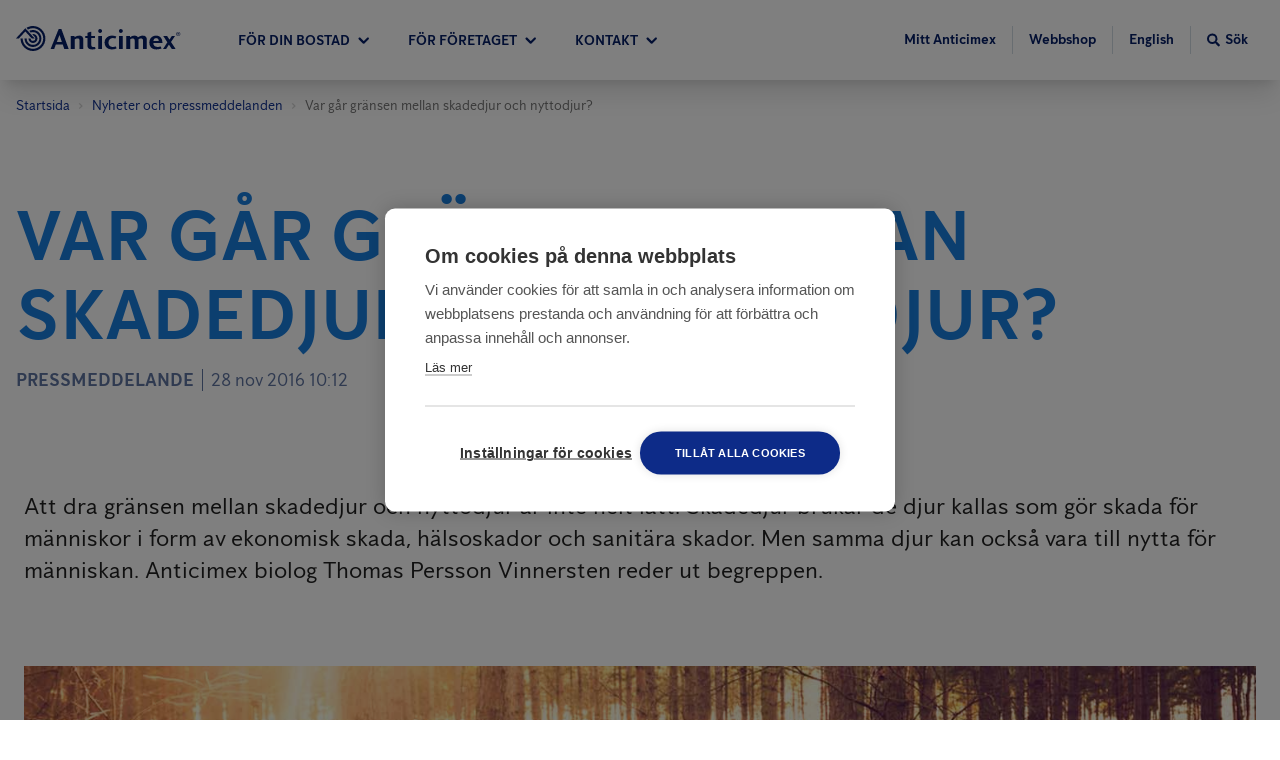

--- FILE ---
content_type: application/javascript; charset=UTF-8
request_url: https://www.anticimex.se/webpack-runtime-7d0ec4d91bbed339d97e.js
body_size: 1690
content:
!function(){"use strict";var e,t,n,r,o,c={},a={};function f(e){var t=a[e];if(void 0!==t)return t.exports;var n=a[e]={id:e,loaded:!1,exports:{}};return c[e].call(n.exports,n,n.exports,f),n.loaded=!0,n.exports}f.m=c,e=[],f.O=function(t,n,r,o){if(!n){var c=1/0;for(u=0;u<e.length;u++){n=e[u][0],r=e[u][1],o=e[u][2];for(var a=!0,s=0;s<n.length;s++)(!1&o||c>=o)&&Object.keys(f.O).every((function(e){return f.O[e](n[s])}))?n.splice(s--,1):(a=!1,o<c&&(c=o));if(a){e.splice(u--,1);var i=r();void 0!==i&&(t=i)}}return t}o=o||0;for(var u=e.length;u>0&&e[u-1][2]>o;u--)e[u]=e[u-1];e[u]=[n,r,o]},f.n=function(e){var t=e&&e.__esModule?function(){return e.default}:function(){return e};return f.d(t,{a:t}),t},n=Object.getPrototypeOf?function(e){return Object.getPrototypeOf(e)}:function(e){return e.__proto__},f.t=function(e,r){if(1&r&&(e=this(e)),8&r)return e;if("object"==typeof e&&e){if(4&r&&e.__esModule)return e;if(16&r&&"function"==typeof e.then)return e}var o=Object.create(null);f.r(o);var c={};t=t||[null,n({}),n([]),n(n)];for(var a=2&r&&e;"object"==typeof a&&!~t.indexOf(a);a=n(a))Object.getOwnPropertyNames(a).forEach((function(t){c[t]=function(){return e[t]}}));return c.default=function(){return e},f.d(o,c),o},f.d=function(e,t){for(var n in t)f.o(t,n)&&!f.o(e,n)&&Object.defineProperty(e,n,{enumerable:!0,get:t[n]})},f.f={},f.e=function(e){return Promise.all(Object.keys(f.f).reduce((function(t,n){return f.f[n](e,t),t}),[]))},f.u=function(e){return({0:"a9600b82ce4214a69967c6f1c0f8a88ddbe75364",28:"component---src-templates-office-page-tsx",32:"component---src-templates-pest-identifier-tsx",41:"component---src-templates-not-found-error-tsx",90:"2852872c",95:"component---src-templates-course-detail-tsx",166:"c0a33b72",197:"75fc9c18",212:"component---src-templates-pest-tsx",214:"component---src-templates-image-bank-tsx",223:"commons",224:"component---src-templates-course-list-tsx",326:"component---src-templates-locator-tsx",425:"component---src-templates-course-landing-tsx",473:"component---src-templates-press-release-tsx",482:"component---src-templates-press-release-list-tsx",505:"component---src-templates-office-list-tsx",508:"component---src-templates-course-booking-form-tsx",529:"component---src-templates-blog-list-tsx",648:"51a4651ffcdf9c6291f980481a12132a06794673",681:"component---src-templates-blog-article-tsx",722:"37a763b4",825:"component---src-templates-service-tsx",840:"component---src-templates-search-tsx",916:"component---src-templates-start-page-tsx",953:"component---src-templates-blog-category-tsx",963:"0f1ac474",990:"component---src-templates-article-tsx"}[e]||e)+"-"+{0:"d3c27af12d43a24e985b",28:"56c5aba89fa9c39e0a46",32:"066ca924171556744095",41:"baa338dba10a319324d3",58:"87534f6ece2cb7303308",90:"462e58a4f285e385c409",95:"4e3377fd7c7e6677fdb9",166:"fbded09a6a237f311441",197:"c580f6c708ef6f6dde61",212:"8d2263c0dbb878681d62",214:"7768a466dcd0214e605b",223:"dc8671843124bb45adfa",224:"56890aab55a1b3001380",326:"87b3426f4f690eb0132b",359:"48c54830fe161fe842e4",425:"61cd4dbb5babe630c2d9",473:"fa8b595f8d380f7a4f1e",482:"86c259c7746897a17125",505:"a6a9153c46457bff48b2",508:"89b0736d8d479618e5a7",529:"8950e5b47b8220723ac2",648:"7884c23c7b63e0474155",681:"b82da94e0ee1ed819122",722:"d7477f7e4357cc168759",825:"bc94de9f34820645d865",840:"f3526ed8d9bfa9a98d55",916:"26f86e64fa9ecae5f643",953:"15b1c6e7ec94a587f8b4",963:"63f87a18cb8e32f517aa",990:"27e71c30f1f8f8867def"}[e]+".js"},f.miniCssF=function(e){return"styles.29034132c6da883d0fbe.css"},f.g=function(){if("object"==typeof globalThis)return globalThis;try{return this||new Function("return this")()}catch(e){if("object"==typeof window)return window}}(),f.o=function(e,t){return Object.prototype.hasOwnProperty.call(e,t)},r={},o="anticimex-web:",f.l=function(e,t,n,c){if(r[e])r[e].push(t);else{var a,s;if(void 0!==n)for(var i=document.getElementsByTagName("script"),u=0;u<i.length;u++){var d=i[u];if(d.getAttribute("src")==e||d.getAttribute("data-webpack")==o+n){a=d;break}}a||(s=!0,(a=document.createElement("script")).charset="utf-8",a.timeout=120,f.nc&&a.setAttribute("nonce",f.nc),a.setAttribute("data-webpack",o+n),a.src=e),r[e]=[t];var l=function(t,n){a.onerror=a.onload=null,clearTimeout(p);var o=r[e];if(delete r[e],a.parentNode&&a.parentNode.removeChild(a),o&&o.forEach((function(e){return e(n)})),t)return t(n)},p=setTimeout(l.bind(null,void 0,{type:"timeout",target:a}),12e4);a.onerror=l.bind(null,a.onerror),a.onload=l.bind(null,a.onload),s&&document.head.appendChild(a)}},f.r=function(e){"undefined"!=typeof Symbol&&Symbol.toStringTag&&Object.defineProperty(e,Symbol.toStringTag,{value:"Module"}),Object.defineProperty(e,"__esModule",{value:!0})},f.nmd=function(e){return e.paths=[],e.children||(e.children=[]),e},f.p="/",function(){var e={311:0,869:0};f.f.j=function(t,n){var r=f.o(e,t)?e[t]:void 0;if(0!==r)if(r)n.push(r[2]);else if(/^(311|869)$/.test(t))e[t]=0;else{var o=new Promise((function(n,o){r=e[t]=[n,o]}));n.push(r[2]=o);var c=f.p+f.u(t),a=new Error;f.l(c,(function(n){if(f.o(e,t)&&(0!==(r=e[t])&&(e[t]=void 0),r)){var o=n&&("load"===n.type?"missing":n.type),c=n&&n.target&&n.target.src;a.message="Loading chunk "+t+" failed.\n("+o+": "+c+")",a.name="ChunkLoadError",a.type=o,a.request=c,r[1](a)}}),"chunk-"+t,t)}},f.O.j=function(t){return 0===e[t]};var t=function(t,n){var r,o,c=n[0],a=n[1],s=n[2],i=0;if(c.some((function(t){return 0!==e[t]}))){for(r in a)f.o(a,r)&&(f.m[r]=a[r]);if(s)var u=s(f)}for(t&&t(n);i<c.length;i++)o=c[i],f.o(e,o)&&e[o]&&e[o][0](),e[o]=0;return f.O(u)},n=self.webpackChunkanticimex_web=self.webpackChunkanticimex_web||[];n.forEach(t.bind(null,0)),n.push=t.bind(null,n.push.bind(n))}()}();
//# sourceMappingURL=webpack-runtime-7d0ec4d91bbed339d97e.js.map

--- FILE ---
content_type: application/javascript; charset=UTF-8
request_url: https://www.anticimex.se/app-3462bb0c444896affd6a.js
body_size: 142271
content:
/*! For license information please see app-3462bb0c444896affd6a.js.LICENSE.txt */
(self.webpackChunkanticimex_web=self.webpackChunkanticimex_web||[]).push([[524],{96395:function(e,t){"use strict";t.T=void 0;const r=[".html",".json",".js",".map",".txt",".xml",".pdf"];t.T=(e,t="always")=>{if("/"===e)return e;const n=e.endsWith("/");return((e,t)=>{for(const r of e)if(t.endsWith(r))return!0;return!1})(r,e)?e:"always"===t?n?e:`${e}/`:"never"===t&&n?e.slice(0,-1):e}},97035:function(e,t,r){"use strict";t.RV=t.z_=void 0;var n=r(33215);t.z_=n.ScrollHandler;var a=r(73721);t.RV=a.useScrollRestoration},33215:function(e,t,r){"use strict";var n=r(24994);t.__esModule=!0,t.ScrollHandler=t.ScrollContext=void 0;var a=n(r(12475)),o=n(r(6221)),i=function(e,t){if(!t&&e&&e.__esModule)return e;if(null===e||"object"!=typeof e&&"function"!=typeof e)return{default:e};var r=c(t);if(r&&r.has(e))return r.get(e);var n={},a=Object.defineProperty&&Object.getOwnPropertyDescriptor;for(var o in e)if("default"!==o&&Object.prototype.hasOwnProperty.call(e,o)){var i=a?Object.getOwnPropertyDescriptor(e,o):null;i&&(i.get||i.set)?Object.defineProperty(n,o,i):n[o]=e[o]}n.default=e,r&&r.set(e,n);return n}(r(96540)),s=n(r(5556)),u=r(74351);function c(e){if("function"!=typeof WeakMap)return null;var t=new WeakMap,r=new WeakMap;return(c=function(e){return e?r:t})(e)}var l=i.createContext(new u.SessionStorage);t.ScrollContext=l,l.displayName="GatsbyScrollContext";var f=function(e){function t(){for(var t,r=arguments.length,n=new Array(r),o=0;o<r;o++)n[o]=arguments[o];return(t=e.call.apply(e,[this].concat(n))||this)._stateStorage=new u.SessionStorage,t._isTicking=!1,t._latestKnownScrollY=0,t.scrollListener=function(){t._latestKnownScrollY=window.scrollY,t._isTicking||(t._isTicking=!0,requestAnimationFrame(t._saveScroll.bind((0,a.default)(t))))},t.windowScroll=function(e,r){t.shouldUpdateScroll(r,t.props)&&window.scrollTo(0,e)},t.scrollToHash=function(e,r){var n=document.getElementById(e.substring(1));n&&t.shouldUpdateScroll(r,t.props)&&n.scrollIntoView()},t.shouldUpdateScroll=function(e,r){var n=t.props.shouldUpdateScroll;return!n||n.call((0,a.default)(t),e,r)},t}(0,o.default)(t,e);var r=t.prototype;return r._saveScroll=function(){var e=this.props.location.key||null;e&&this._stateStorage.save(this.props.location,e,this._latestKnownScrollY),this._isTicking=!1},r.componentDidMount=function(){var e;window.addEventListener("scroll",this.scrollListener);var t=this.props.location,r=t.key,n=t.hash;r&&(e=this._stateStorage.read(this.props.location,r)),n?this.scrollToHash(decodeURI(n),void 0):e&&this.windowScroll(e,void 0)},r.componentWillUnmount=function(){window.removeEventListener("scroll",this.scrollListener)},r.componentDidUpdate=function(e){var t,r=this.props.location,n=r.hash,a=r.key;a&&(t=this._stateStorage.read(this.props.location,a)),n?this.scrollToHash(decodeURI(n),e):this.windowScroll(t,e)},r.render=function(){return i.createElement(l.Provider,{value:this._stateStorage},this.props.children)},t}(i.Component);t.ScrollHandler=f,f.propTypes={shouldUpdateScroll:s.default.func,children:s.default.element.isRequired,location:s.default.object.isRequired}},74351:function(e,t){"use strict";t.__esModule=!0,t.SessionStorage=void 0;var r="___GATSBY_REACT_ROUTER_SCROLL",n=function(){function e(){}var t=e.prototype;return t.read=function(e,t){var n=this.getStateKey(e,t);try{var a=window.sessionStorage.getItem(n);return a?JSON.parse(a):0}catch(o){return window&&window[r]&&window[r][n]?window[r][n]:0}},t.save=function(e,t,n){var a=this.getStateKey(e,t),o=JSON.stringify(n);try{window.sessionStorage.setItem(a,o)}catch(i){window&&window[r]||(window[r]={}),window[r][a]=JSON.parse(o)}},t.getStateKey=function(e,t){var r="@@scroll|"+e.pathname;return null==t?r:r+"|"+t},e}();t.SessionStorage=n},73721:function(e,t,r){"use strict";t.__esModule=!0,t.useScrollRestoration=function(e){var t=(0,o.useLocation)(),r=(0,a.useContext)(n.ScrollContext),i=(0,a.useRef)(null);return(0,a.useLayoutEffect)((function(){if(i.current){var n=r.read(t,e);i.current.scrollTo(0,n||0)}}),[t.key]),{ref:i,onScroll:function(){i.current&&r.save(t,e,i.current.scrollTop)}}};var n=r(33215),a=r(96540),o=r(8025)},2311:function(e,t,r){"use strict";t.__esModule=!0,t.onInitialClientRender=void 0;r(75535),r(99300);t.onInitialClientRender=()=>{}},53309:function(e,t){"use strict";t.__esModule=!0,t.getForwards=function(e){return null==e?void 0:e.flatMap((e=>(null==e?void 0:e.forward)||[]))}},99300:function(e,t,r){"use strict";t.__esModule=!0,t.injectPartytownSnippet=function(e){if(!e.length)return;const t=document.querySelector("script[data-partytown]"),r=document.querySelector('iframe[src*="~partytown/partytown-sandbox-sw"]');t&&t.remove();r&&r.remove();const o=(0,a.getForwards)(e),i=document.createElement("script");i.dataset.partytown="",i.innerHTML=(0,n.partytownSnippet)({forward:o}),document.head.appendChild(i)};var n=r(14656),a=r(53309)},96877:function(e,t,r){t.components={"component---src-templates-article-tsx":()=>Promise.all([r.e(593),r.e(869),r.e(963),r.e(722),r.e(90),r.e(166),r.e(197),r.e(223),r.e(0),r.e(648),r.e(990)]).then(r.bind(r,20120)),"component---src-templates-blog-article-tsx":()=>Promise.all([r.e(593),r.e(869),r.e(963),r.e(722),r.e(90),r.e(166),r.e(197),r.e(223),r.e(0),r.e(648),r.e(681)]).then(r.bind(r,9356)),"component---src-templates-blog-category-tsx":()=>Promise.all([r.e(593),r.e(869),r.e(963),r.e(722),r.e(90),r.e(166),r.e(197),r.e(223),r.e(0),r.e(648),r.e(953)]).then(r.bind(r,45396)),"component---src-templates-blog-list-tsx":()=>Promise.all([r.e(593),r.e(869),r.e(963),r.e(722),r.e(90),r.e(166),r.e(197),r.e(223),r.e(0),r.e(648),r.e(529)]).then(r.bind(r,7492)),"component---src-templates-course-booking-form-tsx":()=>Promise.all([r.e(593),r.e(869),r.e(963),r.e(722),r.e(90),r.e(166),r.e(197),r.e(223),r.e(0),r.e(648),r.e(508)]).then(r.bind(r,52292)),"component---src-templates-course-detail-tsx":()=>Promise.all([r.e(593),r.e(869),r.e(963),r.e(722),r.e(90),r.e(166),r.e(197),r.e(223),r.e(0),r.e(648),r.e(95)]).then(r.bind(r,37240)),"component---src-templates-course-landing-tsx":()=>Promise.all([r.e(593),r.e(869),r.e(963),r.e(722),r.e(90),r.e(166),r.e(197),r.e(223),r.e(0),r.e(648),r.e(425)]).then(r.bind(r,93453)),"component---src-templates-course-list-tsx":()=>Promise.all([r.e(593),r.e(869),r.e(963),r.e(722),r.e(90),r.e(166),r.e(197),r.e(223),r.e(0),r.e(648),r.e(224)]).then(r.bind(r,28493)),"component---src-templates-image-bank-tsx":()=>Promise.all([r.e(593),r.e(869),r.e(963),r.e(722),r.e(90),r.e(166),r.e(197),r.e(223),r.e(0),r.e(648),r.e(214)]).then(r.bind(r,8495)),"component---src-templates-locator-tsx":()=>Promise.all([r.e(593),r.e(869),r.e(963),r.e(722),r.e(90),r.e(166),r.e(197),r.e(223),r.e(0),r.e(648),r.e(326)]).then(r.bind(r,24184)),"component---src-templates-not-found-error-tsx":()=>Promise.all([r.e(963),r.e(223),r.e(41)]).then(r.bind(r,26235)),"component---src-templates-office-list-tsx":()=>Promise.all([r.e(593),r.e(869),r.e(963),r.e(722),r.e(90),r.e(166),r.e(197),r.e(223),r.e(0),r.e(648),r.e(505)]).then(r.bind(r,71068)),"component---src-templates-office-page-tsx":()=>Promise.all([r.e(593),r.e(869),r.e(963),r.e(722),r.e(90),r.e(166),r.e(197),r.e(223),r.e(0),r.e(648),r.e(28)]).then(r.bind(r,86393)),"component---src-templates-pest-identifier-tsx":()=>Promise.all([r.e(593),r.e(869),r.e(963),r.e(722),r.e(90),r.e(166),r.e(197),r.e(223),r.e(0),r.e(648),r.e(32)]).then(r.bind(r,37939)),"component---src-templates-pest-tsx":()=>Promise.all([r.e(593),r.e(869),r.e(963),r.e(722),r.e(90),r.e(166),r.e(197),r.e(223),r.e(0),r.e(648),r.e(212)]).then(r.bind(r,18232)),"component---src-templates-press-release-list-tsx":()=>Promise.all([r.e(593),r.e(869),r.e(963),r.e(722),r.e(90),r.e(166),r.e(197),r.e(223),r.e(0),r.e(648),r.e(482)]).then(r.bind(r,72857)),"component---src-templates-press-release-tsx":()=>Promise.all([r.e(593),r.e(869),r.e(963),r.e(722),r.e(90),r.e(166),r.e(197),r.e(223),r.e(0),r.e(648),r.e(473)]).then(r.bind(r,36040)),"component---src-templates-search-tsx":()=>Promise.all([r.e(963),r.e(223),r.e(0),r.e(840)]).then(r.bind(r,11272)),"component---src-templates-service-tsx":()=>Promise.all([r.e(593),r.e(869),r.e(963),r.e(722),r.e(90),r.e(166),r.e(197),r.e(223),r.e(0),r.e(648),r.e(825)]).then(r.bind(r,34887)),"component---src-templates-start-page-tsx":()=>Promise.all([r.e(593),r.e(869),r.e(963),r.e(722),r.e(90),r.e(166),r.e(197),r.e(223),r.e(0),r.e(648),r.e(916)]).then(r.bind(r,74663))}},79377:function(e,t,r){e.exports=[{plugin:r(27914),options:{plugins:[],name:"Anticimex",short_name:"Anticimex",start_url:"/",background_color:"#FFFFFF",theme_color:"#0D2B88",display:"minimal-ui",icon:"src/assets/favicon/logo-symbol.svg",legacy:!0,theme_color_in_head:!0,cache_busting_mode:"query",crossOrigin:"anonymous",include_favicon:!0,cacheDigest:"1ba1dc3a20f9165e57856a56296fdc96"}},{plugin:r(9355),options:{plugins:[]}},{plugin:r(2311),options:{plugins:[]}}]},60020:function(e,t,r){const n=r(79377),{getResourceURLsForPathname:a,loadPage:o,loadPageSync:i}=r(56814).Zf;t.N=function(e,t,r,s){void 0===t&&(t={});let u=n.map((r=>{if(!r.plugin[e])return;t.getResourceURLsForPathname=a,t.loadPage=o,t.loadPageSync=i;const n=r.plugin[e](t,r.options);return n&&s&&(t=s({args:t,result:n,plugin:r})),n}));return u=u.filter((e=>void 0!==e)),u.length>0?u:r?[r]:[]},t.v=(e,t,r)=>n.reduce(((r,n)=>n.plugin[e]?r.then((()=>n.plugin[e](t,n.options))):r),Promise.resolve())},50700:function(e,t){t.U=()=>""},79369:function(e,t,r){"use strict";r.d(t,{A:function(){return n}});var n=function(e){return e=e||Object.create(null),{on:function(t,r){(e[t]||(e[t]=[])).push(r)},off:function(t,r){e[t]&&e[t].splice(e[t].indexOf(r)>>>0,1)},emit:function(t,r){(e[t]||[]).slice().map((function(e){e(r)})),(e["*"]||[]).slice().map((function(e){e(t,r)}))}}}()},88990:function(e,t,r){"use strict";r.d(t,{Yl:function(){return h},Hh:function(){return p},UA:function(){return d},QX:function(){return f}});var n=r(8025),a=r(38797),o=e=>{if(void 0===e)return e;let[t,r=""]=e.split("?");return r&&(r="?"+r),"/"===t?"/"+r:"/"===t.charAt(t.length-1)?t.slice(0,-1)+r:t+r},i=r(16491);const s=new Map;let u=[];const c=e=>{let t=e;if(-1!==e.indexOf("?")){const[r,n]=e.split("?");t=r+"?"+encodeURIComponent(n)}const r=decodeURIComponent(t);return(0,a.A)(r,decodeURIComponent("")).split("#")[0]};function l(e){return e.startsWith("/")||e.startsWith("https://")||e.startsWith("http://")?e:new URL(e,window.location.href+(window.location.href.endsWith("/")?"":"/")).pathname}const f=e=>{u=e},h=e=>{const t=m(e),r=u.map((e=>{let{path:t,matchPath:r}=e;return{path:r,originalPath:t}})),a=(0,n.pick)(r,t);return a?o(a.route.originalPath):null},d=e=>{const t=m(e),r=u.map((e=>{let{path:t,matchPath:r}=e;return{path:r,originalPath:t}})),a=(0,n.pick)(r,t);return a?a.params:{}},p=e=>{const t=c(l(e));if(s.has(t))return s.get(t);const r=(0,i.X)(e);if(r)return p(r.toPath);let n=h(t);return n||(n=m(e)),s.set(t,n),n},m=e=>{let t=c(l(e));return"/index.html"===t&&(t="/"),t=o(t),t}},24794:function(e,t,r){"use strict";r.r(t),r.d(t,{Link:function(){return s.N_},PageRenderer:function(){return o()},Script:function(){return _.Script},ScriptStrategy:function(){return _.ScriptStrategy},Slice:function(){return k},StaticQuery:function(){return u.de},StaticQueryContext:function(){return u.G},collectedScriptsByPage:function(){return _.collectedScriptsByPage},graphql:function(){return j},navigate:function(){return s.oo},parsePath:function(){return s.Rr},prefetchPathname:function(){return O},scriptCache:function(){return _.scriptCache},scriptCallbackCache:function(){return _.scriptCallbackCache},useScrollRestoration:function(){return i.RV},useStaticQuery:function(){return u.GR},withAssetPrefix:function(){return s.Zf},withPrefix:function(){return s.Fe}});var n=r(56814),a=r(42549),o=r.n(a),i=r(97035),s=r(57078),u=r(7231),c=r(77387);function l(e){return l=Object.setPrototypeOf?Object.getPrototypeOf.bind():function(e){return e.__proto__||Object.getPrototypeOf(e)},l(e)}var f=r(63662);function h(){try{var e=!Boolean.prototype.valueOf.call(Reflect.construct(Boolean,[],(function(){})))}catch(e){}return(h=function(){return!!e})()}function d(e){var t="function"==typeof Map?new Map:void 0;return d=function(e){if(null===e||!function(e){try{return-1!==Function.toString.call(e).indexOf("[native code]")}catch(t){return"function"==typeof e}}(e))return e;if("function"!=typeof e)throw new TypeError("Super expression must either be null or a function");if(void 0!==t){if(t.has(e))return t.get(e);t.set(e,r)}function r(){return function(e,t,r){if(h())return Reflect.construct.apply(null,arguments);var n=[null];n.push.apply(n,t);var a=new(e.bind.apply(e,n));return r&&(0,f.A)(a,r.prototype),a}(e,arguments,l(this).constructor)}return r.prototype=Object.create(e.prototype,{constructor:{value:r,enumerable:!1,writable:!0,configurable:!0}}),(0,f.A)(r,e)},d(e)}var p=r(96540),m=r(50700),b=r(2024);const v=e=>{let{sliceId:t,children:r}=e;const n=[p.createElement("slice-start",{id:t+"-1"}),p.createElement("slice-end",{id:t+"-1"})];return r&&(n.push(r),n.push(p.createElement("slice-start",{id:t+"-2"}),p.createElement("slice-end",{id:t+"-2"}))),n},y=e=>{let{sliceName:t,allowEmpty:r,children:n,...a}=e;const o=(0,p.useContext)(b.Jr),i=(0,p.useContext)(b.hr),s=o[t];if(!s){if(r)return null;throw new Error('Slice "'+s+'" for "'+t+'" slot not found')}const u=((e,t)=>Object.keys(t).length?e+"-"+(0,m.U)(t):e)(s,a);let c=i[u];return c?n&&(c.hasChildren=!0):i[u]=c={props:a,sliceName:s,hasChildren:!!n},p.createElement(v,{sliceId:u},n)},g=e=>{let{sliceName:t,allowEmpty:r,children:n,...a}=e;const o=(0,p.useContext)(b.Jr),i=(0,p.useContext)(b.dd),s=o[t],u=i.get(s);if(!u){if(r)return null;throw new Error('Slice "'+s+'" for "'+t+'" slot not found')}return p.createElement(u.component,Object.assign({sliceContext:u.sliceContext,data:u.data},a),n)};function k(e){{const t={...e,sliceName:e.alias};delete t.alias,delete t.__renderedByLocation;const r=(0,p.useContext)(b.j$),n=w(e);if(Object.keys(n).length)throw new P("browser"===r.renderEnvironment,t.sliceName,n,e.__renderedByLocation);if("server"===r.renderEnvironment)return p.createElement(y,t);if("browser"===r.renderEnvironment)return p.createElement(g,t);if("engines"===r.renderEnvironment||"dev-ssr"===r.renderEnvironment)return p.createElement(g,t);if("slices"===r.renderEnvironment){let t="";try{t='\n\nSlice component "'+r.sliceRoot.name+'" ('+r.sliceRoot.componentPath+') tried to render <Slice alias="'+e.alias+'"/>'}catch{}throw new Error("Nested slices are not supported."+t+"\n\nSee https://gatsbyjs.com/docs/reference/built-in-components/gatsby-slice#nested-slices")}throw new Error('Slice context "'+r.renderEnvironment+'" is not supported.')}}let P=function(e){function t(r,n,a,o){var i;const s=Object.entries(a).map((e=>{let[t,r]=e;return'not serializable "'+r+'" type passed to "'+t+'" prop'})).join(", "),u="SlicePropsError";let c="",l="";if(r){const e=p.__SECRET_INTERNALS_DO_NOT_USE_OR_YOU_WILL_BE_FIRED.ReactDebugCurrentFrame.getCurrentStack().trim().split("\n").slice(1);e[0]=e[0].trim(),c="\n"+e.join("\n"),l='Slice "'+n+'" was passed props that are not serializable ('+s+")."}else{l=u+': Slice "'+n+'" was passed props that are not serializable ('+s+").";c=l+"\n"+(new Error).stack.trim().split("\n").slice(2).join("\n")}return(i=e.call(this,l)||this).name=u,c?i.stack=c:Error.captureStackTrace(i,t),o&&(i.forcedLocation={...o,functionName:"Slice"}),i}return(0,c.A)(t,e),t}(d(Error));const w=function(e,t,r,n){void 0===t&&(t={}),void 0===r&&(r=[]),void 0===n&&(n=null);for(const[a,o]of Object.entries(e)){if(null==o||!n&&"children"===a)continue;const e=n?n+"."+a:a;"function"==typeof o?t[e]=typeof o:"object"==typeof o&&r.indexOf(o)<=0&&(r.push(o),w(o,t,r,e))}return t};var _=r(75535);const O=n.Ay.enqueue;function j(){throw new Error("It appears like Gatsby is misconfigured. Gatsby related `graphql` calls are supposed to only be evaluated at compile time, and then compiled away. Unfortunately, something went wrong and the query was left in the compiled code.\n\nUnless your site has a complex or custom babel/Gatsby configuration this is likely a bug in Gatsby.")}},56814:function(e,t,r){"use strict";r.d(t,{Wi:function(){return f},N5:function(){return P},Ay:function(){return O},Rh:function(){return x},LE:function(){return j},Zf:function(){return _},iC:function(){return w}});var n=r(77387),a=r(54506),o=r(58163);const i=function(e){if("undefined"==typeof document)return!1;const t=document.createElement("link");try{if(t.relList&&"function"==typeof t.relList.supports)return t.relList.supports(e)}catch(r){return!1}return!1}("prefetch")?function(e,t){return new Promise(((r,n)=>{if("undefined"==typeof document)return void n();const a=document.createElement("link");a.setAttribute("rel","prefetch"),a.setAttribute("href",e),Object.keys(t).forEach((e=>{a.setAttribute(e,t[e])})),a.onload=r,a.onerror=n;(document.getElementsByTagName("head")[0]||document.getElementsByName("script")[0].parentNode).appendChild(a)}))}:function(e){return new Promise(((t,r)=>{const n=new XMLHttpRequest;n.open("GET",e,!0),n.onload=()=>{200===n.status?t():r()},n.send(null)}))},s={};var u=function(e,t){return new Promise((r=>{s[e]?r():i(e,t).then((()=>{r(),s[e]=!0})).catch((()=>{}))}))},c=r(79369),l=r(88990);const f={Error:"error",Success:"success"},h=e=>{const[t,r]=e.split("?");var n;return"/page-data/"+("/"===t?"index":(n="/"===(n=t)[0]?n.slice(1):n).endsWith("/")?n.slice(0,-1):n)+"/page-data.json"+(r?"?"+r:"")},d=e=>e.startsWith("//");function p(e,t){return void 0===t&&(t="GET"),new Promise((r=>{const n=new XMLHttpRequest;n.open(t,e,!0),n.onreadystatechange=()=>{4==n.readyState&&r(n)},n.send(null)}))}const m=/bot|crawler|spider|crawling/i,b=function(e,t,r){var n;void 0===t&&(t=null);const a={componentChunkName:e.componentChunkName,path:e.path,webpackCompilationHash:e.webpackCompilationHash,matchPath:e.matchPath,staticQueryHashes:e.staticQueryHashes,getServerDataError:e.getServerDataError,slicesMap:null!==(n=e.slicesMap)&&void 0!==n?n:{}};return{component:t,head:r,json:e.result,page:a}};function v(e){return new Promise((t=>{try{const r=e.readRoot();t(r)}catch(r){if(!Object.hasOwnProperty.call(r,"_response")||!Object.hasOwnProperty.call(r,"_status"))throw r;setTimeout((()=>{v(e).then(t)}),200)}}))}let y=function(){function e(e,t){this.inFlightNetworkRequests=new Map,this.pageDb=new Map,this.inFlightDb=new Map,this.staticQueryDb={},this.pageDataDb=new Map,this.partialHydrationDb=new Map,this.slicesDataDb=new Map,this.sliceInflightDb=new Map,this.slicesDb=new Map,this.isPrefetchQueueRunning=!1,this.prefetchQueued=[],this.prefetchTriggered=new Set,this.prefetchCompleted=new Set,this.loadComponent=e,(0,l.QX)(t)}var t=e.prototype;return t.memoizedGet=function(e){let t=this.inFlightNetworkRequests.get(e);return t||(t=p(e,"GET"),this.inFlightNetworkRequests.set(e,t)),t.then((t=>(this.inFlightNetworkRequests.delete(e),t))).catch((t=>{throw this.inFlightNetworkRequests.delete(e),t}))},t.setApiRunner=function(e){this.apiRunner=e,this.prefetchDisabled=e("disableCorePrefetching").some((e=>e))},t.fetchPageDataJson=function(e){const{pagePath:t,retries:r=0}=e,n=h(t);return this.memoizedGet(n).then((n=>{const{status:a,responseText:o}=n;if(200===a)try{const r=JSON.parse(o);if(void 0===r.path)throw new Error("not a valid pageData response");const n=t.split("?")[1];return n&&!r.path.includes(n)&&(r.path+="?"+n),Object.assign(e,{status:f.Success,payload:r})}catch(i){}return 404===a||200===a?"/404.html"===t||"/500.html"===t?Object.assign(e,{status:f.Error}):this.fetchPageDataJson(Object.assign(e,{pagePath:"/404.html",notFound:!0})):500===a?this.fetchPageDataJson(Object.assign(e,{pagePath:"/500.html",internalServerError:!0})):r<3?this.fetchPageDataJson(Object.assign(e,{retries:r+1})):Object.assign(e,{status:f.Error})}))},t.fetchPartialHydrationJson=function(e){const{pagePath:t,retries:r=0}=e,n=h(t).replace(".json","-rsc.json");return this.memoizedGet(n).then((n=>{const{status:a,responseText:o}=n;if(200===a)try{return Object.assign(e,{status:f.Success,payload:o})}catch(i){}return 404===a||200===a?"/404.html"===t||"/500.html"===t?Object.assign(e,{status:f.Error}):this.fetchPartialHydrationJson(Object.assign(e,{pagePath:"/404.html",notFound:!0})):500===a?this.fetchPartialHydrationJson(Object.assign(e,{pagePath:"/500.html",internalServerError:!0})):r<3?this.fetchPartialHydrationJson(Object.assign(e,{retries:r+1})):Object.assign(e,{status:f.Error})}))},t.loadPageDataJson=function(e){const t=(0,l.Hh)(e);if(this.pageDataDb.has(t)){const e=this.pageDataDb.get(t);return Promise.resolve(e)}return this.fetchPageDataJson({pagePath:t}).then((e=>(this.pageDataDb.set(t,e),e)))},t.loadPartialHydrationJson=function(e){const t=(0,l.Hh)(e);if(this.partialHydrationDb.has(t)){const e=this.partialHydrationDb.get(t);return Promise.resolve(e)}return this.fetchPartialHydrationJson({pagePath:t}).then((e=>(this.partialHydrationDb.set(t,e),e)))},t.loadSliceDataJson=function(e){if(this.slicesDataDb.has(e)){const t=this.slicesDataDb.get(e);return Promise.resolve({sliceName:e,jsonPayload:t})}return p("/slice-data/"+e+".json","GET").then((t=>{const r=JSON.parse(t.responseText);return this.slicesDataDb.set(e,r),{sliceName:e,jsonPayload:r}}))},t.findMatchPath=function(e){return(0,l.Yl)(e)},t.loadPage=function(e){const t=(0,l.Hh)(e);if(this.pageDb.has(t)){const e=this.pageDb.get(t);return e.error?Promise.resolve({error:e.error,status:e.status}):Promise.resolve(e.payload)}if(this.inFlightDb.has(t))return this.inFlightDb.get(t);const r=[this.loadAppData(),this.loadPageDataJson(t)];const n=Promise.all(r).then((e=>{const[r,n,i]=e;if(n.status===f.Error||(null==i?void 0:i.status)===f.Error)return{status:f.Error};let s=n.payload;const{componentChunkName:u,staticQueryHashes:l=[],slicesMap:h={}}=s,d={},p=Array.from(new Set(Object.values(h))),m=e=>{if(this.slicesDb.has(e.name))return this.slicesDb.get(e.name);if(this.sliceInflightDb.has(e.name))return this.sliceInflightDb.get(e.name);const t=this.loadComponent(e.componentChunkName).then((t=>{return{component:(r=t,r&&r.default||r),sliceContext:e.result.sliceContext,data:e.result.data};var r}));return this.sliceInflightDb.set(e.name,t),t.then((t=>{this.slicesDb.set(e.name,t),this.sliceInflightDb.delete(e.name)})),t};return Promise.all(p.map((e=>this.loadSliceDataJson(e)))).then((e=>{const h=[],p=(0,a.A)(l);for(const{jsonPayload:t,sliceName:r}of Object.values(e)){h.push({name:r,...t});for(const e of t.staticQueryHashes)p.includes(e)||p.push(e)}const y=[Promise.all(h.map(m)),this.loadComponent(u,"head")];y.push(this.loadComponent(u));const g=Promise.all(y).then((e=>{const[t,a,u]=e;d.createdAt=new Date;for(const r of t)(!r||r instanceof Error)&&(d.status=f.Error,d.error=r);let c;if((!u||u instanceof Error)&&(d.status=f.Error,d.error=u),d.status!==f.Error){if(d.status=f.Success,!0!==n.notFound&&!0!==(null==i?void 0:i.notFound)||(d.notFound=!0),s=Object.assign(s,{webpackCompilationHash:r?r.webpackCompilationHash:""}),"string"==typeof(null==i?void 0:i.payload)){c=b(s,null,a),c.partialHydration=i.payload;const e=new ReadableStream({start(e){const t=new TextEncoder;e.enqueue(t.encode(i.payload))},pull(e){e.close()},cancel(){}});return v((0,o.createFromReadableStream)(e)).then((e=>(c.partialHydration=e,c)))}c=b(s,u,a)}return c})),k=Promise.all(p.map((e=>{if(this.staticQueryDb[e]){const t=this.staticQueryDb[e];return{staticQueryHash:e,jsonPayload:t}}return this.memoizedGet("/page-data/sq/d/"+e+".json").then((t=>{const r=JSON.parse(t.responseText);return{staticQueryHash:e,jsonPayload:r}})).catch((()=>{throw new Error("We couldn't load \"/page-data/sq/d/"+e+'.json"')}))}))).then((e=>{const t={};return e.forEach((e=>{let{staticQueryHash:r,jsonPayload:n}=e;t[r]=n,this.staticQueryDb[r]=n})),t}));return Promise.all([g,k]).then((e=>{let r,[n,a]=e;return n&&(r={...n,staticQueryResults:a},d.payload=r,c.A.emit("onPostLoadPageResources",{page:r,pageResources:r})),this.pageDb.set(t,d),d.error?{error:d.error,status:d.status}:r})).catch((e=>({error:e,status:f.Error})))}))}));return n.then((()=>{this.inFlightDb.delete(t)})).catch((e=>{throw this.inFlightDb.delete(t),e})),this.inFlightDb.set(t,n),n},t.loadPageSync=function(e,t){void 0===t&&(t={});const r=(0,l.Hh)(e);if(this.pageDb.has(r)){var n;const e=this.pageDb.get(r);if(e.payload)return e.payload;if(null!==(n=t)&&void 0!==n&&n.withErrorDetails)return{error:e.error,status:e.status}}},t.shouldPrefetch=function(e){return!!(()=>{if("connection"in navigator&&void 0!==navigator.connection){if((navigator.connection.effectiveType||"").includes("2g"))return!1;if(navigator.connection.saveData)return!1}return!0})()&&((!navigator.userAgent||!m.test(navigator.userAgent))&&!this.pageDb.has(e))},t.prefetch=function(e){if(!this.shouldPrefetch(e))return{then:e=>e(!1),abort:()=>{}};if(this.prefetchTriggered.has(e))return{then:e=>e(!0),abort:()=>{}};const t={resolve:null,reject:null,promise:null};t.promise=new Promise(((e,r)=>{t.resolve=e,t.reject=r})),this.prefetchQueued.push([e,t]);const r=new AbortController;return r.signal.addEventListener("abort",(()=>{const t=this.prefetchQueued.findIndex((t=>{let[r]=t;return r===e}));-1!==t&&this.prefetchQueued.splice(t,1)})),this.isPrefetchQueueRunning||(this.isPrefetchQueueRunning=!0,setTimeout((()=>{this._processNextPrefetchBatch()}),3e3)),{then:(e,r)=>t.promise.then(e,r),abort:r.abort.bind(r)}},t._processNextPrefetchBatch=function(){(window.requestIdleCallback||(e=>setTimeout(e,0)))((()=>{const e=this.prefetchQueued.splice(0,4),t=Promise.all(e.map((e=>{let[t,r]=e;return this.prefetchTriggered.has(t)||(this.apiRunner("onPrefetchPathname",{pathname:t}),this.prefetchTriggered.add(t)),this.prefetchDisabled?r.resolve(!1):this.doPrefetch((0,l.Hh)(t)).then((()=>{this.prefetchCompleted.has(t)||(this.apiRunner("onPostPrefetchPathname",{pathname:t}),this.prefetchCompleted.add(t)),r.resolve(!0)}))})));this.prefetchQueued.length?t.then((()=>{setTimeout((()=>{this._processNextPrefetchBatch()}),3e3)})):this.isPrefetchQueueRunning=!1}))},t.doPrefetch=function(e){const t=h(e);return u(t,{crossOrigin:"anonymous",as:"fetch"}).then((()=>this.loadPageDataJson(e)))},t.hovering=function(e){this.loadPage(e)},t.getResourceURLsForPathname=function(e){const t=(0,l.Hh)(e),r=this.pageDataDb.get(t);if(r){const e=b(r.payload);return[].concat((0,a.A)(g(e.page.componentChunkName)),[h(t)])}return null},t.isPageNotFound=function(e){const t=(0,l.Hh)(e),r=this.pageDb.get(t);return!r||r.notFound},t.loadAppData=function(e){return void 0===e&&(e=0),this.memoizedGet("/page-data/app-data.json").then((t=>{const{status:r,responseText:n}=t;let a;if(200!==r&&e<3)return this.loadAppData(e+1);if(200===r)try{const e=JSON.parse(n);if(void 0===e.webpackCompilationHash)throw new Error("not a valid app-data response");a=e}catch(o){}return a}))},e}();const g=e=>(window.___chunkMapping[e]||[]).map((e=>""+e));let k,P=function(e){function t(t,r,n){var a;return a=e.call(this,(function(e,r){if(void 0===r&&(r="components"),!t[r="components"][e])throw new Error("We couldn't find the correct component chunk with the name \""+e+'"');return t[r][e]().catch((e=>e))}),r)||this,n&&a.pageDataDb.set((0,l.Hh)(n.path),{pagePath:n.path,payload:n,status:"success"}),a}(0,n.A)(t,e);var r=t.prototype;return r.doPrefetch=function(t){return e.prototype.doPrefetch.call(this,t).then((e=>{if(e.status!==f.Success)return Promise.resolve();const t=e.payload,r=t.componentChunkName,n=g(r);return Promise.all(n.map(u)).then((()=>t))}))},r.loadPageDataJson=function(t){return e.prototype.loadPageDataJson.call(this,t).then((e=>e.notFound?d(t)?e:p(t,"HEAD").then((t=>200===t.status?{status:f.Error}:e)):e))},r.loadPartialHydrationJson=function(t){return e.prototype.loadPartialHydrationJson.call(this,t).then((e=>e.notFound?d(t)?e:p(t,"HEAD").then((t=>200===t.status?{status:f.Error}:e)):e))},t}(y);const w=e=>{k=e},_={enqueue:e=>k.prefetch(e),getResourceURLsForPathname:e=>k.getResourceURLsForPathname(e),loadPage:e=>k.loadPage(e),loadPageSync:function(e,t){return void 0===t&&(t={}),k.loadPageSync(e,t)},prefetch:e=>k.prefetch(e),isPageNotFound:e=>k.isPageNotFound(e),hovering:e=>k.hovering(e),loadAppData:()=>k.loadAppData()};var O=_;function j(){return k?k.staticQueryDb:{}}function x(){return k?k.slicesDb:{}}},6017:function(e,t,r){"use strict";r.d(t,{A:function(){return O}});var n=r(96540),a=r(5556),o=r.n(a),i=r(60020),s=r(88990),u=r(54506),c=r(24794),l=r(8025),f=r(79732);function h(e){let{children:t,callback:r}=e;return(0,n.useEffect)((()=>{r()})),t}const d=["link","meta","style","title","base","noscript","script","html","body"];function p(e,t){if(e instanceof HTMLElement&&t instanceof HTMLElement){const r=t.getAttribute("nonce");if(r&&!e.getAttribute("nonce")){const n=t.cloneNode(!0);return n.setAttribute("nonce",""),n.nonce=r,r===e.nonce&&e.isEqualNode(n)}}return e.isEqualNode(t)}function m(e,t){void 0===t&&(t={html:{},body:{}});const r=new Map,n=[];for(const c of e.childNodes){var a,o;const e=c.nodeName.toLowerCase(),l=null===(a=c.attributes)||void 0===a||null===(o=a.id)||void 0===o?void 0:o.value;if(y(c)){if(v(e))if("html"===e||"body"===e)for(const r of c.attributes){const n="style"===r.name;var i;if(t[e]={...t[e]},n||(t[e][r.name]=r.value),n)t[e].style=""+(null!==(i=t[e])&&void 0!==i&&i.style?t[e].style:"")+r.value+" "}else{let e=c.cloneNode(!0);if(e.setAttribute("data-gatsby-head",!0),"script"===e.nodeName.toLowerCase()&&(e=b(e)),l)if(r.has(l)){var s;const t=r.get(l);null===(s=n[t].parentNode)||void 0===s||s.removeChild(n[t]),n[t]=e}else n.push(e),r.set(l,n.length-1);else n.push(e)}c.childNodes.length&&n.push.apply(n,(0,u.A)(m(c,t).validHeadNodes))}}return{validHeadNodes:n,htmlAndBodyAttributes:t}}function b(e){const t=document.createElement("script");for(const r of e.attributes)t.setAttribute(r.name,r.value);return t.innerHTML=e.innerHTML,t}function v(e){return d.includes(e)}function y(e){return 1===e.nodeType}const g=document.createElement("div"),k={html:[],body:[]},P=()=>{var e;const{validHeadNodes:t,htmlAndBodyAttributes:r}=m(g);k.html=Object.keys(r.html),k.body=Object.keys(r.body),function(e){if(!e)return;const{html:t,body:r}=e,n=document.querySelector("html");n&&Object.entries(t).forEach((e=>{let[t,r]=e;n.setAttribute(t,r)}));const a=document.querySelector("body");a&&Object.entries(r).forEach((e=>{let[t,r]=e;a.setAttribute(t,r)}))}(r);const n=document.querySelectorAll("[data-gatsby-head]");var a;if(0===n.length)return void(a=document.head).append.apply(a,(0,u.A)(t));const o=[];!function(e){let{oldNodes:t,newNodes:r,onStale:n,onNew:a}=e;for(const o of t){const e=r.findIndex((e=>p(e,o)));-1===e?n(o):r.splice(e,1)}for(const o of r)a(o)}({oldNodes:n,newNodes:t,onStale:e=>e.parentNode.removeChild(e),onNew:e=>o.push(e)}),(e=document.head).append.apply(e,o)};function w(e){let{pageComponent:t,staticQueryResults:r,pageComponentProps:a}=e;(0,n.useEffect)((()=>{if(null!=t&&t.Head){!function(e){if("function"!=typeof e)throw new Error('Expected "Head" export to be a function got "'+typeof e+'".')}(t.Head);const{render:o}=(0,f.n)(),s=n.createElement(t.Head,{location:{pathname:(e=a).location.pathname},params:e.params,data:e.data||{},serverData:e.serverData,pageContext:e.pageContext}),u=(0,i.N)("wrapRootElement",{element:s},s,(e=>{let{result:t}=e;return{element:t}})).pop();o(n.createElement(h,{callback:P},n.createElement(c.StaticQueryContext.Provider,{value:r},n.createElement(l.LocationProvider,null,u))),g)}var e;return()=>{!function(){const e=document.querySelectorAll("[data-gatsby-head]");for(const t of e)t.parentNode.removeChild(t)}(),function(e){if(!e)return;const{html:t,body:r}=e;if(t){const e=document.querySelector("html");t.forEach((t=>{e&&e.removeAttribute(t)}))}if(r){const e=document.querySelector("body");r.forEach((t=>{e&&e.removeAttribute(t)}))}}(k)}}))}function _(e){const t={...e,params:{...(0,s.UA)(e.location.pathname),...e.pageResources.json.pageContext.__params}};let r;var a;r=e.pageResources.partialHydration?e.pageResources.partialHydration:(0,n.createElement)((a=e.pageResources.component)&&a.default||a,{...t,key:e.path||e.pageResources.page.path});w({pageComponent:e.pageResources.head,staticQueryResults:e.pageResources.staticQueryResults,pageComponentProps:t});return(0,i.N)("wrapPageElement",{element:r,props:t},r,(e=>{let{result:r}=e;return{element:r,props:t}})).pop()}_.propTypes={location:o().object.isRequired,pageResources:o().object.isRequired,data:o().object,pageContext:o().object.isRequired};var O=_},56498:function(e,t,r){"use strict";var n=r(77387),a=r(60020),o=r(96540),i=r(8025),s=r(97035),u=r(7231),c=r(2024),l=r(56814),f=r(16491),h=r(79369);const d={id:"gatsby-announcer",style:{position:"absolute",top:0,width:1,height:1,padding:0,overflow:"hidden",clip:"rect(0, 0, 0, 0)",whiteSpace:"nowrap",border:0},"aria-live":"assertive","aria-atomic":"true"};var p=r(57078);function m(e){const t=(0,f.X)(e),{hash:r,search:n}=window.location;return null!=t&&(window.___replace(t.toPath+n+r),!0)}let b="";window.addEventListener("unhandledrejection",(e=>{/loading chunk \d* failed./i.test(e.reason)&&b&&(window.location.pathname=b)}));const v=(e,t)=>{m(e.pathname)||(b=e.pathname,(0,a.N)("onPreRouteUpdate",{location:e,prevLocation:t}))},y=(e,t)=>{m(e.pathname)||(0,a.N)("onRouteUpdate",{location:e,prevLocation:t})},g=function(e,t){if(void 0===t&&(t={}),"number"==typeof e)return void i.globalHistory.navigate(e);const{pathname:r,search:n,hash:o}=(0,p.Rr)(e),s=(0,f.X)(r);if(s&&(e=s.toPath+n+o),window.___swUpdated)return void(window.location=r+n+o);const u=setTimeout((()=>{h.A.emit("onDelayedLoadPageResources",{pathname:r}),(0,a.N)("onRouteUpdateDelayed",{location:window.location})}),1e3);l.Ay.loadPage(r+n).then((a=>{if(!a||a.status===l.Wi.Error)return window.history.replaceState({},"",location.href),window.location=r,void clearTimeout(u);a&&a.page.webpackCompilationHash!==window.___webpackCompilationHash&&("serviceWorker"in navigator&&null!==navigator.serviceWorker.controller&&"activated"===navigator.serviceWorker.controller.state&&navigator.serviceWorker.controller.postMessage({gatsbyApi:"clearPathResources"}),window.location=r+n+o),(0,i.navigate)(e,t),clearTimeout(u)}))};function k(e,t){let{location:r}=t;const{pathname:n,hash:o}=r,i=(0,a.N)("shouldUpdateScroll",{prevRouterProps:e,pathname:n,routerProps:{location:r},getSavedScrollPosition:e=>[0,this._stateStorage.read(e,e.key)]});if(i.length>0)return i[i.length-1];if(e){const{location:{pathname:t}}=e;if(t===n)return o?decodeURI(o.slice(1)):[0,0]}return!0}let P=function(e){function t(t){var r;return(r=e.call(this,t)||this).announcementRef=o.createRef(),r}(0,n.A)(t,e);var r=t.prototype;return r.componentDidUpdate=function(e,t){requestAnimationFrame((()=>{let e="new page at "+this.props.location.pathname;document.title&&(e=document.title);const t=document.querySelectorAll("#gatsby-focus-wrapper h1");t&&t.length&&(e=t[0].textContent);const r="Navigated to "+e;if(this.announcementRef.current){this.announcementRef.current.innerText!==r&&(this.announcementRef.current.innerText=r)}}))},r.render=function(){return o.createElement("div",Object.assign({},d,{ref:this.announcementRef}))},t}(o.Component);const w=(e,t)=>{var r,n;return e.href!==t.href||(null==e||null===(r=e.state)||void 0===r?void 0:r.key)!==(null==t||null===(n=t.state)||void 0===n?void 0:n.key)};let _=function(e){function t(t){var r;return r=e.call(this,t)||this,v(t.location,null),r}(0,n.A)(t,e);var r=t.prototype;return r.componentDidMount=function(){y(this.props.location,null)},r.shouldComponentUpdate=function(e){return!!w(this.props.location,e.location)&&(v(e.location,this.props.location),!0)},r.componentDidUpdate=function(e){w(e.location,this.props.location)&&y(this.props.location,e.location)},r.render=function(){return o.createElement(o.Fragment,null,this.props.children,o.createElement(P,{location:location}))},t}(o.Component);var O=r(6017),j=r(96877);function x(e,t){for(var r in e)if(!(r in t))return!0;for(var n in t)if(e[n]!==t[n])return!0;return!1}var S=function(e){function t(t){var r;r=e.call(this)||this;const{location:n,pageResources:a}=t;return r.state={location:{...n},pageResources:a||l.Ay.loadPageSync(n.pathname+n.search,{withErrorDetails:!0})},r}(0,n.A)(t,e),t.getDerivedStateFromProps=function(e,t){let{location:r}=e;if(t.location.href!==r.href){return{pageResources:l.Ay.loadPageSync(r.pathname+r.search,{withErrorDetails:!0}),location:{...r}}}return{location:{...r}}};var r=t.prototype;return r.loadResources=function(e){l.Ay.loadPage(e).then((t=>{t&&t.status!==l.Wi.Error?this.setState({location:{...window.location},pageResources:t}):(window.history.replaceState({},"",location.href),window.location=e)}))},r.shouldComponentUpdate=function(e,t){return t.pageResources?this.state.pageResources!==t.pageResources||(this.state.pageResources.component!==t.pageResources.component||(this.state.pageResources.json!==t.pageResources.json||(!(this.state.location.key===t.location.key||!t.pageResources.page||!t.pageResources.page.matchPath&&!t.pageResources.page.path)||function(e,t,r){return x(e.props,t)||x(e.state,r)}(this,e,t)))):(this.loadResources(e.location.pathname+e.location.search),!1)},r.render=function(){return this.props.children(this.state)},t}(o.Component),E=r(38797),C=JSON.parse('[{"path":"/anticimex-utbildningar/brandskydd/brandfarlig-vara-forestandare-for-butik/booking/","matchPath":"/anticimex-utbildningar/brandskydd/brandfarlig-vara-forestandare-for-butik/booking/"},{"path":"/anticimex-utbildningar/brandskydd/brandfarlig-vara-forestandare-for-mindre-omfattning/booking/","matchPath":"/anticimex-utbildningar/brandskydd/brandfarlig-vara-forestandare-for-mindre-omfattning/booking/"},{"path":"/anticimex-utbildningar/brandskydd/brandskyddsansvarig/booking/","matchPath":"/anticimex-utbildningar/brandskydd/brandskyddsansvarig/booking/"},{"path":"/anticimex-utbildningar/brandskydd/grundlaggande-brandkunskap-webbutbildning/booking/","matchPath":"/anticimex-utbildningar/brandskydd/grundlaggande-brandkunskap-webbutbildning/booking/"},{"path":"/anticimex-utbildningar/brandskydd/grundlaggande-brandkunskap/booking/","matchPath":"/anticimex-utbildningar/brandskydd/grundlaggande-brandkunskap/booking/"},{"path":"/anticimex-utbildningar/brandskydd/heta-arbeten-praktisk-ovning/booking/","matchPath":"/anticimex-utbildningar/brandskydd/heta-arbeten-praktisk-ovning/booking/"},{"path":"/anticimex-utbildningar/brandskydd/heta-arbeten/booking/","matchPath":"/anticimex-utbildningar/brandskydd/heta-arbeten/booking/"},{"path":"/anticimex-utbildningar/foersta-hjaelpen-och-hlr/barn-hlr/booking/","matchPath":"/anticimex-utbildningar/foersta-hjaelpen-och-hlr/barn-hlr/booking/"},{"path":"/anticimex-utbildningar/foersta-hjaelpen-och-hlr/forsta-hjalpen-och-hlr/booking/","matchPath":"/anticimex-utbildningar/foersta-hjaelpen-och-hlr/forsta-hjalpen-och-hlr/booking/"},{"path":"/anticimex-utbildningar/foersta-hjaelpen-och-hlr/hlr-for-insatspersonal/booking/","matchPath":"/anticimex-utbildningar/foersta-hjaelpen-och-hlr/hlr-for-insatspersonal/booking/"},{"path":"/anticimex-utbildningar/foersta-hjaelpen-och-hlr/vuxen-hlr/booking/","matchPath":"/anticimex-utbildningar/foersta-hjaelpen-och-hlr/vuxen-hlr/booking/"},{"path":"/anticimex-utbildningar/matsaekerhet/allergi-och-overkanslighet-restaurang/booking/","matchPath":"/anticimex-utbildningar/matsaekerhet/allergi-och-overkanslighet-restaurang/booking/"},{"path":"/anticimex-utbildningar/matsaekerhet/allergi-och-overkanslighet-skola/booking/","matchPath":"/anticimex-utbildningar/matsaekerhet/allergi-och-overkanslighet-skola/booking/"},{"path":"/anticimex-utbildningar/matsaekerhet/allergi-och-overkanslighet/booking/","matchPath":"/anticimex-utbildningar/matsaekerhet/allergi-och-overkanslighet/booking/"},{"path":"/anticimex-utbildningar/matsaekerhet/grundlaggande-livsmedelshygien-webbutbildning/booking/","matchPath":"/anticimex-utbildningar/matsaekerhet/grundlaggande-livsmedelshygien-webbutbildning/booking/"},{"path":"/anticimex-utbildningar/matsaekerhet/grundlaggande-livsmedelshygien/booking/","matchPath":"/anticimex-utbildningar/matsaekerhet/grundlaggande-livsmedelshygien/booking/"},{"path":"/anticimex-utbildningar/matsaekerhet/haccp-i-praktiken/booking/","matchPath":"/anticimex-utbildningar/matsaekerhet/haccp-i-praktiken/booking/"},{"path":"/anticimex-utbildningar/matsaekerhet/haccp-i-teorin/booking/","matchPath":"/anticimex-utbildningar/matsaekerhet/haccp-i-teorin/booking/"},{"path":"/anticimex-utbildningar/matsaekerhet/legionella/booking/","matchPath":"/anticimex-utbildningar/matsaekerhet/legionella/booking/"},{"path":"/anticimex-utbildningar/matsaekerhet/matsakerhet-introduktion-for-sommarjobbare/booking/","matchPath":"/anticimex-utbildningar/matsaekerhet/matsakerhet-introduktion-for-sommarjobbare/booking/"},{"path":"/anticimex-utbildningar/matsaekerhet/matsakerhet-markning/booking/","matchPath":"/anticimex-utbildningar/matsaekerhet/matsakerhet-markning/booking/"},{"path":"/anticimex-utbildningar/matsaekerhet/snabbkurs-matsakerhet-webbutbildning/booking/","matchPath":"/anticimex-utbildningar/matsaekerhet/snabbkurs-matsakerhet-webbutbildning/booking/"},{"path":"/anticimex-utbildningar/matsaekerhet/snabbkurs-matsakerhet/booking/","matchPath":"/anticimex-utbildningar/matsaekerhet/snabbkurs-matsakerhet/booking/"},{"path":"/anticimex-utbildningar/matsaekerhet/tid-och-temperatur-matsakerhet/booking/","matchPath":"/anticimex-utbildningar/matsaekerhet/tid-och-temperatur-matsakerhet/booking/"},{"path":"/anticimex-utbildningar/brandskydd/brandfarlig-vara-forestandare-for-butik/","matchPath":"/anticimex-utbildningar/brandskydd/brandfarlig-vara-forestandare-for-butik/"},{"path":"/anticimex-utbildningar/brandskydd/brandfarlig-vara-forestandare-for-mindre-omfattning/","matchPath":"/anticimex-utbildningar/brandskydd/brandfarlig-vara-forestandare-for-mindre-omfattning/"},{"path":"/anticimex-utbildningar/brandskydd/brandskyddsansvarig/","matchPath":"/anticimex-utbildningar/brandskydd/brandskyddsansvarig/"},{"path":"/anticimex-utbildningar/brandskydd/grundlaggande-brandkunskap-webbutbildning/","matchPath":"/anticimex-utbildningar/brandskydd/grundlaggande-brandkunskap-webbutbildning/"},{"path":"/anticimex-utbildningar/brandskydd/grundlaggande-brandkunskap/","matchPath":"/anticimex-utbildningar/brandskydd/grundlaggande-brandkunskap/"},{"path":"/anticimex-utbildningar/brandskydd/heta-arbeten-praktisk-ovning/","matchPath":"/anticimex-utbildningar/brandskydd/heta-arbeten-praktisk-ovning/"},{"path":"/anticimex-utbildningar/brandskydd/heta-arbeten/","matchPath":"/anticimex-utbildningar/brandskydd/heta-arbeten/"},{"path":"/anticimex-utbildningar/foersta-hjaelpen-och-hlr/barn-hlr/","matchPath":"/anticimex-utbildningar/foersta-hjaelpen-och-hlr/barn-hlr/"},{"path":"/anticimex-utbildningar/foersta-hjaelpen-och-hlr/forsta-hjalpen-och-hlr/","matchPath":"/anticimex-utbildningar/foersta-hjaelpen-och-hlr/forsta-hjalpen-och-hlr/"},{"path":"/anticimex-utbildningar/foersta-hjaelpen-och-hlr/hlr-for-insatspersonal/","matchPath":"/anticimex-utbildningar/foersta-hjaelpen-och-hlr/hlr-for-insatspersonal/"},{"path":"/anticimex-utbildningar/foersta-hjaelpen-och-hlr/vuxen-hlr/","matchPath":"/anticimex-utbildningar/foersta-hjaelpen-och-hlr/vuxen-hlr/"},{"path":"/anticimex-utbildningar/matsaekerhet/allergi-och-overkanslighet-restaurang/","matchPath":"/anticimex-utbildningar/matsaekerhet/allergi-och-overkanslighet-restaurang/"},{"path":"/anticimex-utbildningar/matsaekerhet/allergi-och-overkanslighet-skola/","matchPath":"/anticimex-utbildningar/matsaekerhet/allergi-och-overkanslighet-skola/"},{"path":"/anticimex-utbildningar/matsaekerhet/allergi-och-overkanslighet/","matchPath":"/anticimex-utbildningar/matsaekerhet/allergi-och-overkanslighet/"},{"path":"/anticimex-utbildningar/matsaekerhet/grundlaggande-livsmedelshygien-webbutbildning/","matchPath":"/anticimex-utbildningar/matsaekerhet/grundlaggande-livsmedelshygien-webbutbildning/"},{"path":"/anticimex-utbildningar/matsaekerhet/grundlaggande-livsmedelshygien/","matchPath":"/anticimex-utbildningar/matsaekerhet/grundlaggande-livsmedelshygien/"},{"path":"/anticimex-utbildningar/matsaekerhet/haccp-i-praktiken/","matchPath":"/anticimex-utbildningar/matsaekerhet/haccp-i-praktiken/"},{"path":"/anticimex-utbildningar/matsaekerhet/haccp-i-teorin/","matchPath":"/anticimex-utbildningar/matsaekerhet/haccp-i-teorin/"},{"path":"/anticimex-utbildningar/matsaekerhet/legionella/","matchPath":"/anticimex-utbildningar/matsaekerhet/legionella/"},{"path":"/anticimex-utbildningar/matsaekerhet/matsakerhet-introduktion-for-sommarjobbare/","matchPath":"/anticimex-utbildningar/matsaekerhet/matsakerhet-introduktion-for-sommarjobbare/"},{"path":"/anticimex-utbildningar/matsaekerhet/matsakerhet-markning/","matchPath":"/anticimex-utbildningar/matsaekerhet/matsakerhet-markning/"},{"path":"/anticimex-utbildningar/matsaekerhet/snabbkurs-matsakerhet-webbutbildning/","matchPath":"/anticimex-utbildningar/matsaekerhet/snabbkurs-matsakerhet-webbutbildning/"},{"path":"/anticimex-utbildningar/matsaekerhet/snabbkurs-matsakerhet/","matchPath":"/anticimex-utbildningar/matsaekerhet/snabbkurs-matsakerhet/"},{"path":"/anticimex-utbildningar/matsaekerhet/tid-och-temperatur-matsakerhet/","matchPath":"/anticimex-utbildningar/matsaekerhet/tid-och-temperatur-matsakerhet/"},{"path":"/kunskapsbank/hushalsa/7-tips-fasad/","matchPath":"/kunskapsbank/hushalsa/7-tips-fasad/"},{"path":"/kunskapsbank/hushalsa/ekonomi/","matchPath":"/kunskapsbank/hushalsa/ekonomi/"},{"path":"/kunskapsbank/hushalsa/enkla-skotseltips-badrummet/","matchPath":"/kunskapsbank/hushalsa/enkla-skotseltips-badrummet/"},{"path":"/kunskapsbank/hushalsa/frysskador/","matchPath":"/kunskapsbank/hushalsa/frysskador/"},{"path":"/kunskapsbank/hushalsa/getingar/","matchPath":"/kunskapsbank/hushalsa/getingar/"},{"path":"/kunskapsbank/hushalsa/god-hushalsa/","matchPath":"/kunskapsbank/hushalsa/god-hushalsa/"},{"path":"/kunskapsbank/hushalsa/godare-somn/","matchPath":"/kunskapsbank/hushalsa/godare-somn/"},{"path":"/kunskapsbank/hushalsa/koll-pa-semestern/","matchPath":"/kunskapsbank/hushalsa/koll-pa-semestern/"},{"path":"/kunskapsbank/hushalsa/langlivat-hem/","matchPath":"/kunskapsbank/hushalsa/langlivat-hem/"},{"path":"/kunskapsbank/hushalsa/luktar-konstigt/","matchPath":"/kunskapsbank/hushalsa/luktar-konstigt/"},{"path":"/kunskapsbank/hushalsa/sakra-fritidshus/","matchPath":"/kunskapsbank/hushalsa/sakra-fritidshus/"},{"path":"/kunskapsbank/hushalsa/skydd-mot-moss/","matchPath":"/kunskapsbank/hushalsa/skydd-mot-moss/"},{"path":"/kunskapsbank/hushalsa/takskador/","matchPath":"/kunskapsbank/hushalsa/takskador/"},{"path":"/kunskapsbank/hushalsa/vanligaste-missarna/","matchPath":"/kunskapsbank/hushalsa/vanligaste-missarna/"},{"path":"/kunskapsbank/hushalsa/vet-du-egentligen-hur-ditt-hus-mar/","matchPath":"/kunskapsbank/hushalsa/vet-du-egentligen-hur-ditt-hus-mar/"},{"path":"/kunskapsbank/hushalsa/vinden/","matchPath":"/kunskapsbank/hushalsa/vinden/"},{"path":"/anticimex-utbildningar/brandskydd/","matchPath":"/anticimex-utbildningar/brandskydd/"},{"path":"/anticimex-utbildningar/foersta-hjaelpen-och-hlr/","matchPath":"/anticimex-utbildningar/foersta-hjaelpen-och-hlr/"},{"path":"/anticimex-utbildningar/matsaekerhet/","matchPath":"/anticimex-utbildningar/matsaekerhet/"},{"path":"/areamatning/boras/","matchPath":"/areamatning/boras/"},{"path":"/areamatning/eskilstuna/","matchPath":"/areamatning/eskilstuna/"},{"path":"/areamatning/gavle/","matchPath":"/areamatning/gavle/"},{"path":"/areamatning/goteborg/","matchPath":"/areamatning/goteborg/"},{"path":"/areamatning/halmstad/","matchPath":"/areamatning/halmstad/"},{"path":"/areamatning/helsingborg/","matchPath":"/areamatning/helsingborg/"},{"path":"/areamatning/jonkoping/","matchPath":"/areamatning/jonkoping/"},{"path":"/areamatning/linkoping/","matchPath":"/areamatning/linkoping/"},{"path":"/areamatning/lund/","matchPath":"/areamatning/lund/"},{"path":"/areamatning/malmo/","matchPath":"/areamatning/malmo/"},{"path":"/areamatning/norrkoping/","matchPath":"/areamatning/norrkoping/"},{"path":"/areamatning/orebro/","matchPath":"/areamatning/orebro/"},{"path":"/areamatning/sodertalje/","matchPath":"/areamatning/sodertalje/"},{"path":"/areamatning/stockholm/","matchPath":"/areamatning/stockholm/"},{"path":"/areamatning/sundsvall/","matchPath":"/areamatning/sundsvall/"},{"path":"/areamatning/umea/","matchPath":"/areamatning/umea/"},{"path":"/areamatning/uppsala/","matchPath":"/areamatning/uppsala/"},{"path":"/areamatning/vasteras/","matchPath":"/areamatning/vasteras/"},{"path":"/bostadsrattsbesiktning/boras/","matchPath":"/bostadsrattsbesiktning/boras/"},{"path":"/bostadsrattsbesiktning/eskilstuna/","matchPath":"/bostadsrattsbesiktning/eskilstuna/"},{"path":"/bostadsrattsbesiktning/gavle/","matchPath":"/bostadsrattsbesiktning/gavle/"},{"path":"/bostadsrattsbesiktning/goteborg/","matchPath":"/bostadsrattsbesiktning/goteborg/"},{"path":"/bostadsrattsbesiktning/halmstad/","matchPath":"/bostadsrattsbesiktning/halmstad/"},{"path":"/bostadsrattsbesiktning/helsingborg/","matchPath":"/bostadsrattsbesiktning/helsingborg/"},{"path":"/bostadsrattsbesiktning/jonkoping/","matchPath":"/bostadsrattsbesiktning/jonkoping/"},{"path":"/bostadsrattsbesiktning/linkoping/","matchPath":"/bostadsrattsbesiktning/linkoping/"},{"path":"/bostadsrattsbesiktning/lund/","matchPath":"/bostadsrattsbesiktning/lund/"},{"path":"/bostadsrattsbesiktning/malmo/","matchPath":"/bostadsrattsbesiktning/malmo/"},{"path":"/bostadsrattsbesiktning/norrkoping/","matchPath":"/bostadsrattsbesiktning/norrkoping/"},{"path":"/bostadsrattsbesiktning/orebro/","matchPath":"/bostadsrattsbesiktning/orebro/"},{"path":"/bostadsrattsbesiktning/sodertalje/","matchPath":"/bostadsrattsbesiktning/sodertalje/"},{"path":"/bostadsrattsbesiktning/stockholm/","matchPath":"/bostadsrattsbesiktning/stockholm/"},{"path":"/bostadsrattsbesiktning/sundsvall/","matchPath":"/bostadsrattsbesiktning/sundsvall/"},{"path":"/bostadsrattsbesiktning/umea/","matchPath":"/bostadsrattsbesiktning/umea/"},{"path":"/bostadsrattsbesiktning/uppsala/","matchPath":"/bostadsrattsbesiktning/uppsala/"},{"path":"/bostadsrattsbesiktning/vasteras/","matchPath":"/bostadsrattsbesiktning/vasteras/"},{"path":"/energi-uppvarmning/badrum/","matchPath":"/energi-uppvarmning/badrum/"},{"path":"/energi-uppvarmning/fonster/","matchPath":"/energi-uppvarmning/fonster/"},{"path":"/energi-uppvarmning/kok/","matchPath":"/energi-uppvarmning/kok/"},{"path":"/energi-uppvarmning/minska-kostnader/","matchPath":"/energi-uppvarmning/minska-kostnader/"},{"path":"/energi-uppvarmning/tvattstuga/","matchPath":"/energi-uppvarmning/tvattstuga/"},{"path":"/energi-uppvarmning/vind/","matchPath":"/energi-uppvarmning/vind/"},{"path":"/energideklaration-villa/boras/","matchPath":"/energideklaration-villa/boras/"},{"path":"/energideklaration-villa/eskilstuna/","matchPath":"/energideklaration-villa/eskilstuna/"},{"path":"/energideklaration-villa/gavle/","matchPath":"/energideklaration-villa/gavle/"},{"path":"/energideklaration-villa/goteborg/","matchPath":"/energideklaration-villa/goteborg/"},{"path":"/energideklaration-villa/halmstad/","matchPath":"/energideklaration-villa/halmstad/"},{"path":"/energideklaration-villa/helsingborg/","matchPath":"/energideklaration-villa/helsingborg/"},{"path":"/energideklaration-villa/jonkoping/","matchPath":"/energideklaration-villa/jonkoping/"},{"path":"/energideklaration-villa/linkoping/","matchPath":"/energideklaration-villa/linkoping/"},{"path":"/energideklaration-villa/lund/","matchPath":"/energideklaration-villa/lund/"},{"path":"/energideklaration-villa/malmo/","matchPath":"/energideklaration-villa/malmo/"},{"path":"/energideklaration-villa/norrkoping/","matchPath":"/energideklaration-villa/norrkoping/"},{"path":"/energideklaration-villa/orebro/","matchPath":"/energideklaration-villa/orebro/"},{"path":"/energideklaration-villa/sodertalje/","matchPath":"/energideklaration-villa/sodertalje/"},{"path":"/energideklaration-villa/stockholm/","matchPath":"/energideklaration-villa/stockholm/"},{"path":"/energideklaration-villa/sundsvall/","matchPath":"/energideklaration-villa/sundsvall/"},{"path":"/energideklaration-villa/svenskfastighetsformedling/","matchPath":"/energideklaration-villa/svenskfastighetsformedling/"},{"path":"/energideklaration-villa/umea/","matchPath":"/energideklaration-villa/umea/"},{"path":"/energideklaration-villa/uppsala/","matchPath":"/energideklaration-villa/uppsala/"},{"path":"/energideklaration-villa/vasteras/","matchPath":"/energideklaration-villa/vasteras/"},{"path":"/energideklaration-villa/villkor/","matchPath":"/energideklaration-villa/villkor/"},{"path":"/fagelkontroll/navigationsstorning/","matchPath":"/fagelkontroll/navigationsstorning/"},{"path":"/fagelkontroll/ronneby-brunn-hotell/","matchPath":"/fagelkontroll/ronneby-brunn-hotell/"},{"path":"/formular/andra-uppgift/","matchPath":"/formular/andra-uppgift/"},{"path":"/formular/ansokan-bli-anknuten-maklare/","matchPath":"/formular/ansokan-bli-anknuten-maklare/"},{"path":"/formular/bestaell-foersaekringar-bjurfors-maeklare/","matchPath":"/formular/bestaell-foersaekringar-bjurfors-maeklare/"},{"path":"/formular/bestall-areamatning/","matchPath":"/formular/bestall-areamatning/"},{"path":"/formular/bestall-bostadsrattsbesiktning/","matchPath":"/formular/bestall-bostadsrattsbesiktning/"},{"path":"/formular/bestall-energideklaration-som-anstalld-pa-swedbank/","matchPath":"/formular/bestall-energideklaration-som-anstalld-pa-swedbank/"},{"path":"/formular/bestall-energideklaration/","matchPath":"/formular/bestall-energideklaration/"},{"path":"/formular/bestall-forsakringar-bostadsratt-anknuten-formedlare/","matchPath":"/formular/bestall-forsakringar-bostadsratt-anknuten-formedlare/"},{"path":"/formular/bestall-forsakringar-hus-anknuten-formedlare/","matchPath":"/formular/bestall-forsakringar-hus-anknuten-formedlare/"},{"path":"/formular/bestall-kit-mot-mus-myra-eller-silverfisk/","matchPath":"/formular/bestall-kit-mot-mus-myra-eller-silverfisk/"},{"path":"/formular/bestall-krypgrundsbesiktning/","matchPath":"/formular/bestall-krypgrundsbesiktning/"},{"path":"/formular/bestall-krypgrundsradgivning/","matchPath":"/formular/bestall-krypgrundsradgivning/"},{"path":"/formular/bestall-proinova-dolda-fel-forsakring-bostadsratt/","matchPath":"/formular/bestall-proinova-dolda-fel-forsakring-bostadsratt/"},{"path":"/formular/bestall-radonmatning/","matchPath":"/formular/bestall-radonmatning/"},{"path":"/formular/bestall-saljaransvarsforsakring-for-bostadsratt/","matchPath":"/formular/bestall-saljaransvarsforsakring-for-bostadsratt/"},{"path":"/formular/bestall-saljaransvarsforsakring/","matchPath":"/formular/bestall-saljaransvarsforsakring/"},{"path":"/formular/bestall-serviceavtal-till-din-avfuktare/","matchPath":"/formular/bestall-serviceavtal-till-din-avfuktare/"},{"path":"/formular/boka-en-riskbedomning-for-din-verksamhet/","matchPath":"/formular/boka-en-riskbedomning-for-din-verksamhet/"},{"path":"/formular/bostadsratterna-bestall-skadebesiktning/","matchPath":"/formular/bostadsratterna-bestall-skadebesiktning/"},{"path":"/formular/bostadsrattsforening-kontakt/","matchPath":"/formular/bostadsrattsforening-kontakt/"},{"path":"/formular/brandskyddstjanster-kontakt/","matchPath":"/formular/brandskyddstjanster-kontakt/"},{"path":"/formular/byggradgivning-kontakt/","matchPath":"/formular/byggradgivning-kontakt/"},{"path":"/formular/byggsakring-kontakt/","matchPath":"/formular/byggsakring-kontakt/"},{"path":"/formular/digitalt-ekp/","matchPath":"/formular/digitalt-ekp/"},{"path":"/formular/fa-hjalp-med-getingbo-foretag/","matchPath":"/formular/fa-hjalp-med-getingbo-foretag/"},{"path":"/formular/fastighetsagarna-bestall-proinova-dolda-fel-forsakring-bostadsratt/","matchPath":"/formular/fastighetsagarna-bestall-proinova-dolda-fel-forsakring-bostadsratt/"},{"path":"/formular/folksam-bygg-och-energiradgivning/","matchPath":"/formular/folksam-bygg-och-energiradgivning/"},{"path":"/formular/fornyelse-energideklaration-bostadsrattsforening/","matchPath":"/formular/fornyelse-energideklaration-bostadsrattsforening/"},{"path":"/formular/fornyelse-energideklaration/","matchPath":"/formular/fornyelse-energideklaration/"},{"path":"/formular/fuktkontroll-kontakt/","matchPath":"/formular/fuktkontroll-kontakt/"},{"path":"/formular/get-in-touch/","matchPath":"/formular/get-in-touch/"},{"path":"/formular/hsb-bestall-proinova-dolda-fel-forsakring-bostadsratt/","matchPath":"/formular/hsb-bestall-proinova-dolda-fel-forsakring-bostadsratt/"},{"path":"/formular/hushalsoforsakring-kontakt/","matchPath":"/formular/hushalsoforsakring-kontakt/"},{"path":"/formular/kontakt-dataskyddsansvarig/","matchPath":"/formular/kontakt-dataskyddsansvarig/"},{"path":"/formular/kontakt-vaggluslosningar-for-din-verksamhet/","matchPath":"/formular/kontakt-vaggluslosningar-for-din-verksamhet/"},{"path":"/formular/kontoradering/","matchPath":"/formular/kontoradering/"},{"path":"/formular/laemna-synpunkt/","matchPath":"/formular/laemna-synpunkt/"},{"path":"/formular/matsakerhetsstjanster-kontakt/","matchPath":"/formular/matsakerhetsstjanster-kontakt/"},{"path":"/formular/nabo-bestall-proinova-dolda-fel-forsakring-bostadsratt/","matchPath":"/formular/nabo-bestall-proinova-dolda-fel-forsakring-bostadsratt/"},{"path":"/formular/phm-bestall-saljaransvarsforsakring-for-bostadsratt/","matchPath":"/formular/phm-bestall-saljaransvarsforsakring-for-bostadsratt/"},{"path":"/formular/phm-intresseanmalan/","matchPath":"/formular/phm-intresseanmalan/"},{"path":"/formular/prisforfragan-energideklaration/","matchPath":"/formular/prisforfragan-energideklaration/"},{"path":"/formular/prisforfragan-overlatelsebesiktning/","matchPath":"/formular/prisforfragan-overlatelsebesiktning/"},{"path":"/formular/prisforfragan-utredning-av-inomhusmiljon-foretag/","matchPath":"/formular/prisforfragan-utredning-av-inomhusmiljon-foretag/"},{"path":"/formular/prisforfragan-utredning-av-inomhusmiljon/","matchPath":"/formular/prisforfragan-utredning-av-inomhusmiljon/"},{"path":"/formular/radering/","matchPath":"/formular/radering/"},{"path":"/formular/registerutdrag/","matchPath":"/formular/registerutdrag/"},{"path":"/formular/riksbyggen-bestall-proinova-dolda-fel-forsakring-bostadsratt/","matchPath":"/formular/riksbyggen-bestall-proinova-dolda-fel-forsakring-bostadsratt/"},{"path":"/formular/sbc-bestall-proinova-dolda-fel-forsakring-bostadsratt/","matchPath":"/formular/sbc-bestall-proinova-dolda-fel-forsakring-bostadsratt/"},{"path":"/formular/skadeanmalan-moderna-forsakringar/","matchPath":"/formular/skadeanmalan-moderna-forsakringar/"},{"path":"/formular/skriv-till-oss-byggradgivning/","matchPath":"/formular/skriv-till-oss-byggradgivning/"},{"path":"/formular/skriv-till-oss-desinfektion/","matchPath":"/formular/skriv-till-oss-desinfektion/"},{"path":"/formular/skriv-till-oss-energiradgivning/","matchPath":"/formular/skriv-till-oss-energiradgivning/"},{"path":"/formular/skriv-till-oss-fagelsakring/","matchPath":"/formular/skriv-till-oss-fagelsakring/"},{"path":"/formular/skriv-till-oss-saljarforsakrat/","matchPath":"/formular/skriv-till-oss-saljarforsakrat/"},{"path":"/formular/svensk-hypotekspension/","matchPath":"/formular/svensk-hypotekspension/"},{"path":"/formular/teckna-skadedjursforsakring-for-flerfamiljshus/","matchPath":"/formular/teckna-skadedjursforsakring-for-flerfamiljshus/"},{"path":"/formular/teckna-skadedjursforsakring/","matchPath":"/formular/teckna-skadedjursforsakring/"},{"path":"/formular/tips-fran-lansforsakringar-stockholm/","matchPath":"/formular/tips-fran-lansforsakringar-stockholm/"},{"path":"/formular/trygghetspaket-for-flerfamiljshus-kontakt/","matchPath":"/formular/trygghetspaket-for-flerfamiljshus-kontakt/"},{"path":"/formular/uppsagning-av-foretagsavtal/","matchPath":"/formular/uppsagning-av-foretagsavtal/"},{"path":"/formular/villaaegarna/","matchPath":"/formular/villaaegarna/"},{"path":"/fuktkontroll/avfuktning/","matchPath":"/fuktkontroll/avfuktning/"},{"path":"/fuktkontroll/fuktmatning/","matchPath":"/fuktkontroll/fuktmatning/"},{"path":"/fuktkontroll/skadebesiktning/","matchPath":"/fuktkontroll/skadebesiktning/"},{"path":"/fuktkontroll/utredning-av-problem-i-inomhusmiljon/","matchPath":"/fuktkontroll/utredning-av-problem-i-inomhusmiljon/"},{"path":"/fuktskador/badrum-tvattstuga/","matchPath":"/fuktskador/badrum-tvattstuga/"},{"path":"/fuktskador/fasad-fonster/","matchPath":"/fuktskador/fasad-fonster/"},{"path":"/fuktskador/golv-golvbrunnar/","matchPath":"/fuktskador/golv-golvbrunnar/"},{"path":"/fuktskador/grund-kallare/","matchPath":"/fuktskador/grund-kallare/"},{"path":"/fuktskador/kok/","matchPath":"/fuktskador/kok/"},{"path":"/fuktskador/krypgrund/","matchPath":"/fuktskador/krypgrund/"},{"path":"/fuktskador/platta-pa-mark/","matchPath":"/fuktskador/platta-pa-mark/"},{"path":"/fuktskador/sockel/","matchPath":"/fuktskador/sockel/"},{"path":"/fuktskador/torpargrund/","matchPath":"/fuktskador/torpargrund/"},{"path":"/fuktskador/vind/","matchPath":"/fuktskador/vind/"},{"path":"/fuktskador/yttertak/","matchPath":"/fuktskador/yttertak/"},{"path":"/hushalsa/boka-byggradgivning/","matchPath":"/hushalsa/boka-byggradgivning/"},{"path":"/hushalsa/hushalsotest/","matchPath":"/hushalsa/hushalsotest/"},{"path":"/hushalsa/teckna-anticimex-hushalsoforsakring/","matchPath":"/hushalsa/teckna-anticimex-hushalsoforsakring/"},{"path":"/hushalsoforsakring-erbjudande/hushalsoforsakring-erbjudande-teckna/","matchPath":"/hushalsoforsakring-erbjudande/hushalsoforsakring-erbjudande-teckna/"},{"path":"/krypgrundsavfuktning/blev-av-med-lukten/","matchPath":"/krypgrundsavfuktning/blev-av-med-lukten/"},{"path":"/kundberattelser/best-western/","matchPath":"/kundberattelser/best-western/"},{"path":"/kundberattelser/colorama/","matchPath":"/kundberattelser/colorama/"},{"path":"/kundberattelser/emballator-lagan-plast/","matchPath":"/kundberattelser/emballator-lagan-plast/"},{"path":"/kundberattelser/eriksfalt/","matchPath":"/kundberattelser/eriksfalt/"},{"path":"/kundberattelser/eson-pac/","matchPath":"/kundberattelser/eson-pac/"},{"path":"/kundberattelser/galvin-green/","matchPath":"/kundberattelser/galvin-green/"},{"path":"/kundberattelser/goingehem/","matchPath":"/kundberattelser/goingehem/"},{"path":"/kundberattelser/goteborgs-stad/","matchPath":"/kundberattelser/goteborgs-stad/"},{"path":"/kundberattelser/grinnekullens/","matchPath":"/kundberattelser/grinnekullens/"},{"path":"/kundberattelser/hotell-valjer/","matchPath":"/kundberattelser/hotell-valjer/"},{"path":"/kundberattelser/ica-knivsta/","matchPath":"/kundberattelser/ica-knivsta/"},{"path":"/kundberattelser/jerez-spanien/","matchPath":"/kundberattelser/jerez-spanien/"},{"path":"/kundberattelser/jitech/","matchPath":"/kundberattelser/jitech/"},{"path":"/kundberattelser/jureskogs/","matchPath":"/kundberattelser/jureskogs/"},{"path":"/kundberattelser/krav-bonde/","matchPath":"/kundberattelser/krav-bonde/"},{"path":"/kundberattelser/land-och-hav/","matchPath":"/kundberattelser/land-och-hav/"},{"path":"/kundberattelser/ljungby-kommun/","matchPath":"/kundberattelser/ljungby-kommun/"},{"path":"/kundberattelser/max/","matchPath":"/kundberattelser/max/"},{"path":"/kundberattelser/stockholmshem/","matchPath":"/kundberattelser/stockholmshem/"},{"path":"/kundberattelser/telge-fastigheter/","matchPath":"/kundberattelser/telge-fastigheter/"},{"path":"/kundberattelser/urhultsbagarn/","matchPath":"/kundberattelser/urhultsbagarn/"},{"path":"/kundberattelser/vala/","matchPath":"/kundberattelser/vala/"},{"path":"/kundberattelser/vandrarhem/","matchPath":"/kundberattelser/vandrarhem/"},{"path":"/kundberattelser/vaxjo-kommun/","matchPath":"/kundberattelser/vaxjo-kommun/"},{"path":"/kundberattelser/wohlins/","matchPath":"/kundberattelser/wohlins/"},{"path":"/kunskapsbank/agera-innan-det-ar-for-sent/","matchPath":"/kunskapsbank/agera-innan-det-ar-for-sent/"},{"path":"/kunskapsbank/arbeta-forebyggande-med-smart-skadedjurskontroll/","matchPath":"/kunskapsbank/arbeta-forebyggande-med-smart-skadedjurskontroll/"},{"path":"/kunskapsbank/bra-matsakerhet-ar-en-forutsattning-for-en-lonsam-verksamhet/","matchPath":"/kunskapsbank/bra-matsakerhet-ar-en-forutsattning-for-en-lonsam-verksamhet/"},{"path":"/kunskapsbank/darfor-ska-du-valja-digital-skadedjurskontroll/","matchPath":"/kunskapsbank/darfor-ska-du-valja-digital-skadedjurskontroll/"},{"path":"/kunskapsbank/faglar-valkommet-inslag-eller-ett-potentiellt-problem/","matchPath":"/kunskapsbank/faglar-valkommet-inslag-eller-ett-potentiellt-problem/"},{"path":"/kunskapsbank/hall-kackerlackan-borta/","matchPath":"/kunskapsbank/hall-kackerlackan-borta/"},{"path":"/kunskapsbank/hushalsa/","matchPath":"/kunskapsbank/hushalsa/"},{"path":"/kunskapsbank/instruktionsfilm-anticimex-business/","matchPath":"/kunskapsbank/instruktionsfilm-anticimex-business/"},{"path":"/kunskapsbank/jamforelse-skadedjurskontroll/","matchPath":"/kunskapsbank/jamforelse-skadedjurskontroll/"},{"path":"/kunskapsbank/minskat-svinn-med-digital-skadedjurskontroll/","matchPath":"/kunskapsbank/minskat-svinn-med-digital-skadedjurskontroll/"},{"path":"/kunskapsbank/nyttodjur-eller-skadedjur/","matchPath":"/kunskapsbank/nyttodjur-eller-skadedjur/"},{"path":"/kunskapsbank/ratt-fagellosning/","matchPath":"/kunskapsbank/ratt-fagellosning/"},{"path":"/kunskapsbank/rattan-en-trogen-foljeslagare-till-manniskan/","matchPath":"/kunskapsbank/rattan-en-trogen-foljeslagare-till-manniskan/"},{"path":"/kunskapsbank/riskskadedjuren-du-behover-vara-uppmarksam-pa/","matchPath":"/kunskapsbank/riskskadedjuren-du-behover-vara-uppmarksam-pa/"},{"path":"/kunskapsbank/silverfisk-en-snabb-langlivad-och-ovalkommen-gast/","matchPath":"/kunskapsbank/silverfisk-en-snabb-langlivad-och-ovalkommen-gast/"},{"path":"/kunskapsbank/sluta-rakna-fangster/","matchPath":"/kunskapsbank/sluta-rakna-fangster/"},{"path":"/kunskapsbank/tata-din-byggnad-mot-gnagare/","matchPath":"/kunskapsbank/tata-din-byggnad-mot-gnagare/"},{"path":"/kunskapsbank/tata-fastigheten-for-att-halla-skadedjuren-borta/","matchPath":"/kunskapsbank/tata-fastigheten-for-att-halla-skadedjuren-borta/"},{"path":"/kunskapsbank/upptack-skadedjur-tidigt/","matchPath":"/kunskapsbank/upptack-skadedjur-tidigt/"},{"path":"/kunskapsbank/vagglusen-en-lat-och-ovalkommen-gast/","matchPath":"/kunskapsbank/vagglusen-en-lat-och-ovalkommen-gast/"},{"path":"/matsakerhet/ekp/","matchPath":"/matsakerhet/ekp/"},{"path":"/matsakerhet/livsmedelskonsultation/","matchPath":"/matsakerhet/livsmedelskonsultation/"},{"path":"/matsakerhet/matsakerhetsinspektion/","matchPath":"/matsakerhet/matsakerhetsinspektion/"},{"path":"/matsakerhet/provtagning-ica/","matchPath":"/matsakerhet/provtagning-ica/"},{"path":"/matsakerhet/rengoringskontroll-provtagning/","matchPath":"/matsakerhet/rengoringskontroll-provtagning/"},{"path":"/matsakerhet/temperaturkontroll/","matchPath":"/matsakerhet/temperaturkontroll/"},{"path":"/nyhetsrum/65-procent-fler-saneringar-av-moss-hog-tid-att-sakra-huset/","matchPath":"/nyhetsrum/65-procent-fler-saneringar-av-moss-hog-tid-att-sakra-huset/"},{"path":"/nyhetsrum/9-tips-pa-hur-du-forebygger-skador-pa-hustaket/","matchPath":"/nyhetsrum/9-tips-pa-hur-du-forebygger-skador-pa-hustaket/"},{"path":"/nyhetsrum/akuta-problem-med-fler-an-ett-av-tio-svenska-tak/","matchPath":"/nyhetsrum/akuta-problem-med-fler-an-ett-av-tio-svenska-tak/"},{"path":"/nyhetsrum/antalet-bostadsbrander-minskar-i-sverige/","matchPath":"/nyhetsrum/antalet-bostadsbrander-minskar-i-sverige/"},{"path":"/nyhetsrum/anticimex-30-000-getingsaneringar-i-sommar-getingsakra-huset-under-varen/","matchPath":"/nyhetsrum/anticimex-30-000-getingsaneringar-i-sommar-getingsakra-huset-under-varen/"},{"path":"/nyhetsrum/anticimex-8-av-10-stockholmare-har-sett-rattor/","matchPath":"/nyhetsrum/anticimex-8-av-10-stockholmare-har-sett-rattor/"},{"path":"/nyhetsrum/anticimex-asia-continues-to-grow-and-announces-two-further-acquisitions-in-2018-within-the-preventive-pest-control-sector/","matchPath":"/nyhetsrum/anticimex-asia-continues-to-grow-and-announces-two-further-acquisitions-in-2018-within-the-preventive-pest-control-sector/"},{"path":"/nyhetsrum/anticimex-basta-tips-for-biologisk-mangfald/","matchPath":"/nyhetsrum/anticimex-basta-tips-for-biologisk-mangfald/"},{"path":"/nyhetsrum/anticimex-besiktningstekniker-blir-tredjepartscertifierade-av-kiwa/","matchPath":"/nyhetsrum/anticimex-besiktningstekniker-blir-tredjepartscertifierade-av-kiwa/"},{"path":"/nyhetsrum/anticimex-blir-sveriges-forsta-cepa-certifierade-skadedjursforeta/","matchPath":"/nyhetsrum/anticimex-blir-sveriges-forsta-cepa-certifierade-skadedjursforeta/"},{"path":"/nyhetsrum/anticimex-borjar-kora-eldrivna-servicebilar/","matchPath":"/nyhetsrum/anticimex-borjar-kora-eldrivna-servicebilar/"},{"path":"/nyhetsrum/anticimex-borjar-kora-fossilfritt-med-fornybart-diesel/","matchPath":"/nyhetsrum/anticimex-borjar-kora-fossilfritt-med-fornybart-diesel/"},{"path":"/nyhetsrum/anticimex-brist-pa-brandvarnare-i-topp-naer-svenskarna-slarvar-med-brandskyddet/","matchPath":"/nyhetsrum/anticimex-brist-pa-brandvarnare-i-topp-naer-svenskarna-slarvar-med-brandskyddet/"},{"path":"/nyhetsrum/anticimex-bygger-nationell-digital-overvakning-av-rattor/","matchPath":"/nyhetsrum/anticimex-bygger-nationell-digital-overvakning-av-rattor/"},{"path":"/nyhetsrum/anticimex-continues-its-us-expansion-with-the-acquisition-of-killingsworth-environmental/","matchPath":"/nyhetsrum/anticimex-continues-its-us-expansion-with-the-acquisition-of-killingsworth-environmental/"},{"path":"/nyhetsrum/anticimex-de-vanligaste-sommarkrypen-sa-minskar-du-besvaeren/","matchPath":"/nyhetsrum/anticimex-de-vanligaste-sommarkrypen-sa-minskar-du-besvaeren/"},{"path":"/nyhetsrum/anticimex-en-miljon-fangade-rattor-under-2022/","matchPath":"/nyhetsrum/anticimex-en-miljon-fangade-rattor-under-2022/"},{"path":"/nyhetsrum/anticimex-enbart-en-av-tre-har-getingsakrat-sitt-hem/","matchPath":"/nyhetsrum/anticimex-enbart-en-av-tre-har-getingsakrat-sitt-hem/"},{"path":"/nyhetsrum/anticimex-enters-the-french-pest-control-market/","matchPath":"/nyhetsrum/anticimex-enters-the-french-pest-control-market/"},{"path":"/nyhetsrum/anticimex-erbjuder-nya-mojligheter-for-husbesiktningar-i-en-tid-av-oro/","matchPath":"/nyhetsrum/anticimex-erbjuder-nya-mojligheter-for-husbesiktningar-i-en-tid-av-oro/"},{"path":"/nyhetsrum/anticimex-farre-getingbon-i-sverige-efter-2018/","matchPath":"/nyhetsrum/anticimex-farre-getingbon-i-sverige-efter-2018/"},{"path":"/nyhetsrum/anticimex-fortsatter-vaxa-i-usa-genom-intrade-i-florida/","matchPath":"/nyhetsrum/anticimex-fortsatter-vaxa-i-usa-genom-intrade-i-florida/"},{"path":"/nyhetsrum/anticimex-forvarvar-wisecon/","matchPath":"/nyhetsrum/anticimex-forvarvar-wisecon/"},{"path":"/nyhetsrum/anticimex-fyra-av-tio-hus-har-bristande-brandskydd/","matchPath":"/nyhetsrum/anticimex-fyra-av-tio-hus-har-bristande-brandskydd/"},{"path":"/nyhetsrum/anticimex-gar-in-i-projektet-hjartsakra-sverige-som-utvald-samarbetspartner-till-hjart/","matchPath":"/nyhetsrum/anticimex-gar-in-i-projektet-hjartsakra-sverige-som-utvald-samarbetspartner-till-hjart/"},{"path":"/nyhetsrum/anticimex-genomfor-forvarv-inom-digital-overvakning-av-skadedjur/","matchPath":"/nyhetsrum/anticimex-genomfor-forvarv-inom-digital-overvakning-av-skadedjur/"},{"path":"/nyhetsrum/anticimex-getingsakra-huset-innan-midsommar/","matchPath":"/nyhetsrum/anticimex-getingsakra-huset-innan-midsommar/"},{"path":"/nyhetsrum/anticimex-gynnsam-var-for-getingarna-sakra-huset-innan-midsommar/","matchPath":"/nyhetsrum/anticimex-gynnsam-var-for-getingarna-sakra-huset-innan-midsommar/"},{"path":"/nyhetsrum/anticimex-hogsasongen-for-musangrepp-ar-har-kan-blir-storre-problem-i-ar/","matchPath":"/nyhetsrum/anticimex-hogsasongen-for-musangrepp-ar-har-kan-blir-storre-problem-i-ar/"},{"path":"/nyhetsrum/anticimex-hogsasongen-for-problem-med-moss-ar-har-proffsens-fem-basta-tips/","matchPath":"/nyhetsrum/anticimex-hogsasongen-for-problem-med-moss-ar-har-proffsens-fem-basta-tips/"},{"path":"/nyhetsrum/anticimex-huvudkontor-flyttar-till-nya-aktivitetsbaserade-hallbara-lokaler/","matchPath":"/nyhetsrum/anticimex-huvudkontor-flyttar-till-nya-aktivitetsbaserade-hallbara-lokaler/"},{"path":"/nyhetsrum/anticimex-infor-obligatorisk-forarutbildning-for-att-minska-miljopaverkan/","matchPath":"/nyhetsrum/anticimex-infor-obligatorisk-forarutbildning-for-att-minska-miljopaverkan/"},{"path":"/nyhetsrum/anticimex-inleder-samarbete-med-biodlarna-for-att-radda-bin/","matchPath":"/nyhetsrum/anticimex-inleder-samarbete-med-biodlarna-for-att-radda-bin/"},{"path":"/nyhetsrum/anticimex-insatser-mot-faglar-okar-med-12-procent-nu-ar-det-dags-att-se-over-skyddet/","matchPath":"/nyhetsrum/anticimex-insatser-mot-faglar-okar-med-12-procent-nu-ar-det-dags-att-se-over-skyddet/"},{"path":"/nyhetsrum/anticimex-insatserna-mot-rattor-okar-men-inte-pa-grund-av-pandemin/","matchPath":"/nyhetsrum/anticimex-insatserna-mot-rattor-okar-men-inte-pa-grund-av-pandemin/"},{"path":"/nyhetsrum/anticimex-koper-119-eldrivna-servicebilar/","matchPath":"/nyhetsrum/anticimex-koper-119-eldrivna-servicebilar/"},{"path":"/nyhetsrum/anticimex-lanserar-larm-mot-rattor-och-moss-for-privatpersoner/","matchPath":"/nyhetsrum/anticimex-lanserar-larm-mot-rattor-och-moss-for-privatpersoner/"},{"path":"/nyhetsrum/anticimex-lanserar-ny-smart-teknik-mot-moss-och-rattor/","matchPath":"/nyhetsrum/anticimex-lanserar-ny-smart-teknik-mot-moss-och-rattor/"},{"path":"/nyhetsrum/anticimex-oppna-webinarier-for-restauranger-for-att-forhindra-coronasmitta/","matchPath":"/nyhetsrum/anticimex-oppna-webinarier-for-restauranger-for-att-forhindra-coronasmitta/"},{"path":"/nyhetsrum/anticimex-oppnar-citykontor-i-stockholm/","matchPath":"/nyhetsrum/anticimex-oppnar-citykontor-i-stockholm/"},{"path":"/nyhetsrum/anticimex-oppnar-forskningslabb-for-vaggloss/","matchPath":"/nyhetsrum/anticimex-oppnar-forskningslabb-for-vaggloss/"},{"path":"/nyhetsrum/anticimex-portugal-vaxer-vidare--med-arets-forsta-forvarv/","matchPath":"/nyhetsrum/anticimex-portugal-vaxer-vidare--med-arets-forsta-forvarv/"},{"path":"/nyhetsrum/anticimex-problem-med-faglar-okar-i-sverige-ny-teknik-for-battre-fagelsakring/","matchPath":"/nyhetsrum/anticimex-problem-med-faglar-okar-i-sverige-ny-teknik-for-battre-fagelsakring/"},{"path":"/nyhetsrum/anticimex-problemen-med-vaggloss-minskar-i-sverige/","matchPath":"/nyhetsrum/anticimex-problemen-med-vaggloss-minskar-i-sverige/"},{"path":"/nyhetsrum/anticimex-prognos-ar-farre-getingar-i-sommar/","matchPath":"/nyhetsrum/anticimex-prognos-ar-farre-getingar-i-sommar/"},{"path":"/nyhetsrum/anticimex-rattorna-mer-synliga-pa-sommaren-ta-med-skrapet-fran-picknicken/","matchPath":"/nyhetsrum/anticimex-rattorna-mer-synliga-pa-sommaren-ta-med-skrapet-fran-picknicken/"},{"path":"/nyhetsrum/anticimex-rattsaneringarna-minskar-men-inte-rattproblemen/","matchPath":"/nyhetsrum/anticimex-rattsaneringarna-minskar-men-inte-rattproblemen/"},{"path":"/nyhetsrum/anticimex-sa-har-svenska-folket-sparat-el-i-vinter/","matchPath":"/nyhetsrum/anticimex-sa-har-svenska-folket-sparat-el-i-vinter/"},{"path":"/nyhetsrum/anticimex-sa-minskar-du-besvaren-med-de-vanligaste-sommarkrypen/","matchPath":"/nyhetsrum/anticimex-sa-minskar-du-besvaren-med-de-vanligaste-sommarkrypen/"},{"path":"/nyhetsrum/anticimex-sa-slipper-du-smakryp-i-julklappshoegen-och-pyntet/","matchPath":"/nyhetsrum/anticimex-sa-slipper-du-smakryp-i-julklappshoegen-och-pyntet/"},{"path":"/nyhetsrum/anticimex-slutar-anvanda-ljusfallor-med-kvicksilver/","matchPath":"/nyhetsrum/anticimex-slutar-anvanda-ljusfallor-med-kvicksilver/"},{"path":"/nyhetsrum/anticimex-slutar-erbjuda-miljoskadlig-pfas-i-brandslackare/","matchPath":"/nyhetsrum/anticimex-slutar-erbjuda-miljoskadlig-pfas-i-brandslackare/"},{"path":"/nyhetsrum/anticimex-soker-fler-kollegor-med-utlandsk-bakgrund/","matchPath":"/nyhetsrum/anticimex-soker-fler-kollegor-med-utlandsk-bakgrund/"},{"path":"/nyhetsrum/anticimex-spanien-fortsatter-att-vaxa-med-det-forsta-forvarvet-2018/","matchPath":"/nyhetsrum/anticimex-spanien-fortsatter-att-vaxa-med-det-forsta-forvarvet-2018/"},{"path":"/nyhetsrum/anticimex-testar-eldrivna-servicebilar/","matchPath":"/nyhetsrum/anticimex-testar-eldrivna-servicebilar/"},{"path":"/nyhetsrum/anticimex-trygghetsavtal-byter-namn-till-anticimex-hushalsoforsakring/","matchPath":"/nyhetsrum/anticimex-trygghetsavtal-byter-namn-till-anticimex-hushalsoforsakring/"},{"path":"/nyhetsrum/anticimex-uppmarksammas-under-microsoft-pivot/","matchPath":"/nyhetsrum/anticimex-uppmarksammas-under-microsoft-pivot/"},{"path":"/nyhetsrum/anticimex-utbildar-280-funktionarer-till-vm-i-are-och-ostersund/","matchPath":"/nyhetsrum/anticimex-utbildar-280-funktionarer-till-vm-i-are-och-ostersund/"},{"path":"/nyhetsrum/anticimex-utokar-reklamationstiden-for-overlatelsebesiktningar/","matchPath":"/nyhetsrum/anticimex-utokar-reklamationstiden-for-overlatelsebesiktningar/"},{"path":"/nyhetsrum/anticimex-utokar-tjansterna-inom-brandskydd-lanserar-brandlarmsprovning/","matchPath":"/nyhetsrum/anticimex-utokar-tjansterna-inom-brandskydd-lanserar-brandlarmsprovning/"},{"path":"/nyhetsrum/anticimex-vaggloessen-fortsatter-minska-i-sverige-sa-slipper-du-fa-hem-dem-fran-resan/","matchPath":"/nyhetsrum/anticimex-vaggloessen-fortsatter-minska-i-sverige-sa-slipper-du-fa-hem-dem-fran-resan/"},{"path":"/nyhetsrum/anticimex-varannan-husagare-glommer-att-brandova/","matchPath":"/nyhetsrum/anticimex-varannan-husagare-glommer-att-brandova/"},{"path":"/nyhetsrum/anticimex-varmen-i-maj-gynnade-getingarna-hog-tid-att-getingsakra-huset/","matchPath":"/nyhetsrum/anticimex-varmen-i-maj-gynnade-getingarna-hog-tid-att-getingsakra-huset/"},{"path":"/nyhetsrum/anticimex-vaxer-i-new-york-med-nytt-forvarv/","matchPath":"/nyhetsrum/anticimex-vaxer-i-new-york-med-nytt-forvarv/"},{"path":"/nyhetsrum/anticimexkontor-byter-broschyrer-mot-plattor/","matchPath":"/nyhetsrum/anticimexkontor-byter-broschyrer-mot-plattor/"},{"path":"/nyhetsrum/anvandandet-av-bekampningsmedel-mot-gnagare-minskar/","matchPath":"/nyhetsrum/anvandandet-av-bekampningsmedel-mot-gnagare-minskar/"},{"path":"/nyhetsrum/ar-det-skillnad-pa-torpargrund-och-krypgrund/","matchPath":"/nyhetsrum/ar-det-skillnad-pa-torpargrund-och-krypgrund/"},{"path":"/nyhetsrum/ar-ditt-hus-skyddat-mot-akta-hussvamp/","matchPath":"/nyhetsrum/ar-ditt-hus-skyddat-mot-akta-hussvamp/"},{"path":"/nyhetsrum/ar-ditt-kok-invaderat-av-sma-flugor-sa-blir-du-av-med-dem/","matchPath":"/nyhetsrum/ar-ditt-kok-invaderat-av-sma-flugor-sa-blir-du-av-med-dem/"},{"path":"/nyhetsrum/ar-du-en-av-dem-som-matar-rattorna-utan-att-veta-om-det/","matchPath":"/nyhetsrum/ar-du-en-av-dem-som-matar-rattorna-utan-att-veta-om-det/"},{"path":"/nyhetsrum/arets-getingsaneringar-pa-rekordniva/","matchPath":"/nyhetsrum/arets-getingsaneringar-pa-rekordniva/"},{"path":"/nyhetsrum/arets-julgava-till-radda-barnen/","matchPath":"/nyhetsrum/arets-julgava-till-radda-barnen/"},{"path":"/nyhetsrum/arets-julgava-till-unicef/","matchPath":"/nyhetsrum/arets-julgava-till-unicef/"},{"path":"/nyhetsrum/aven-smakryp-vill-bo-pa-hotell/","matchPath":"/nyhetsrum/aven-smakryp-vill-bo-pa-hotell/"},{"path":"/nyhetsrum/bekampningen-av-rattor-okar-i-sverige/","matchPath":"/nyhetsrum/bekampningen-av-rattor-okar-i-sverige/"},{"path":"/nyhetsrum/betydligt-farre-getingar-i-ar-men-har-ar-tipsen-till-dig-som-drabbas/","matchPath":"/nyhetsrum/betydligt-farre-getingar-i-ar-men-har-ar-tipsen-till-dig-som-drabbas/"},{"path":"/nyhetsrum/biologiska-mangfaldens-dag--en-hogtid-vard-att-uppmarksamma/","matchPath":"/nyhetsrum/biologiska-mangfaldens-dag--en-hogtid-vard-att-uppmarksamma/"},{"path":"/nyhetsrum/bjud-inte-pa-rattkalas-i-sveriges-parker/","matchPath":"/nyhetsrum/bjud-inte-pa-rattkalas-i-sveriges-parker/"},{"path":"/nyhetsrum/blott-en-av-fyra-husagare-har-getingsakrat-hemmet-vidta-atgarder-innan-midsommar/","matchPath":"/nyhetsrum/blott-en-av-fyra-husagare-har-getingsakrat-hemmet-vidta-atgarder-innan-midsommar/"},{"path":"/nyhetsrum/bowla-for-livet-2020/","matchPath":"/nyhetsrum/bowla-for-livet-2020/"},{"path":"/nyhetsrum/bra-att-veta-om-din-besiktning/","matchPath":"/nyhetsrum/bra-att-veta-om-din-besiktning/"},{"path":"/nyhetsrum/bra-lage-for-solceller-det-har-boer-du-tanka-pa/","matchPath":"/nyhetsrum/bra-lage-for-solceller-det-har-boer-du-tanka-pa/"},{"path":"/nyhetsrum/byter-dieselbilar-mot-laddhybrider/","matchPath":"/nyhetsrum/byter-dieselbilar-mot-laddhybrider/"},{"path":"/nyhetsrum/checklista-for-att-oppna-fritidshuset/","matchPath":"/nyhetsrum/checklista-for-att-oppna-fritidshuset/"},{"path":"/nyhetsrum/checklista-nar-du-oppnar-fritidshuset/","matchPath":"/nyhetsrum/checklista-nar-du-oppnar-fritidshuset/"},{"path":"/nyhetsrum/checklista-vid-oppning-av-fritidshuset/","matchPath":"/nyhetsrum/checklista-vid-oppning-av-fritidshuset/"},{"path":"/nyhetsrum/dags-att-kontrollera-din-krypgrund/","matchPath":"/nyhetsrum/dags-att-kontrollera-din-krypgrund/"},{"path":"/nyhetsrum/dags-att-kontrollera-krypgrunden/","matchPath":"/nyhetsrum/dags-att-kontrollera-krypgrunden/"},{"path":"/nyhetsrum/dags-att-oppna-fritidshuset-men-har-smadjur-varit-dar-i-vinter/","matchPath":"/nyhetsrum/dags-att-oppna-fritidshuset-men-har-smadjur-varit-dar-i-vinter/"},{"path":"/nyhetsrum/dags-att-renovera-badrummet-det-har-ska-du-tanka-pa/","matchPath":"/nyhetsrum/dags-att-renovera-badrummet-det-har-ska-du-tanka-pa/"},{"path":"/nyhetsrum/dags-att-stanga-sommarhuset-for-sasongen/","matchPath":"/nyhetsrum/dags-att-stanga-sommarhuset-for-sasongen/"},{"path":"/nyhetsrum/dags-for-brandvarnarens-dag-sa-har-brandsakrar-du-hemmet/","matchPath":"/nyhetsrum/dags-for-brandvarnarens-dag-sa-har-brandsakrar-du-hemmet/"},{"path":"/nyhetsrum/damm-och-bokloss-vanliga-besokare-under-sommaren/","matchPath":"/nyhetsrum/damm-och-bokloss-vanliga-besokare-under-sommaren/"},{"path":"/nyhetsrum/darfor-okar-vattenskador-i-vara-kok/","matchPath":"/nyhetsrum/darfor-okar-vattenskador-i-vara-kok/"},{"path":"/nyhetsrum/de-tva-okanda-arterna-av-vagglus/","matchPath":"/nyhetsrum/de-tva-okanda-arterna-av-vagglus/"},{"path":"/nyhetsrum/den-biologiska-mangfaldens-dag-anticimex-egen-biolog-ger-de-basta-tipsen/","matchPath":"/nyhetsrum/den-biologiska-mangfaldens-dag-anticimex-egen-biolog-ger-de-basta-tipsen/"},{"path":"/nyhetsrum/desinfektion-mot-coronaviruset/","matchPath":"/nyhetsrum/desinfektion-mot-coronaviruset/"},{"path":"/nyhetsrum/det-har-behover-du-veta-om-krypgrundsavfuktare/","matchPath":"/nyhetsrum/det-har-behover-du-veta-om-krypgrundsavfuktare/"},{"path":"/nyhetsrum/det-har-kan-du-gora-for-att-spara-energi-i-bostaden/","matchPath":"/nyhetsrum/det-har-kan-du-gora-for-att-spara-energi-i-bostaden/"},{"path":"/nyhetsrum/digital-teknik-ger-nya-mojligheter-att-forebygga-skador-pa-hus/","matchPath":"/nyhetsrum/digital-teknik-ger-nya-mojligheter-att-forebygga-skador-pa-hus/"},{"path":"/nyhetsrum/dra-nytta-av-besiktningen/","matchPath":"/nyhetsrum/dra-nytta-av-besiktningen/"},{"path":"/nyhetsrum/driver-du-matvarubutik/","matchPath":"/nyhetsrum/driver-du-matvarubutik/"},{"path":"/nyhetsrum/efter-rekordar-for-moss-och-myror--se-over-fritidshuset-i-pask/","matchPath":"/nyhetsrum/efter-rekordar-for-moss-och-myror--se-over-fritidshuset-i-pask/"},{"path":"/nyhetsrum/en-rekordmanad-for-getingar/","matchPath":"/nyhetsrum/en-rekordmanad-for-getingar/"},{"path":"/nyhetsrum/enkla-knepen-for-en-sommar-utan-skadedjur/","matchPath":"/nyhetsrum/enkla-knepen-for-en-sommar-utan-skadedjur/"},{"path":"/nyhetsrum/ett-viktigt-steg-mot-en-hallbar-bilflotta/","matchPath":"/nyhetsrum/ett-viktigt-steg-mot-en-hallbar-bilflotta/"},{"path":"/nyhetsrum/fagelsakring-slipp-faglarna-och-skadan-de-orsakar/","matchPath":"/nyhetsrum/fagelsakring-slipp-faglarna-och-skadan-de-orsakar/"},{"path":"/nyhetsrum/faraomyran-liten-gul-och-svar-att-bli-av-med/","matchPath":"/nyhetsrum/faraomyran-liten-gul-och-svar-att-bli-av-med/"},{"path":"/nyhetsrum/farre-getingar-an-vantat-men-fler-myror/","matchPath":"/nyhetsrum/farre-getingar-an-vantat-men-fler-myror/"},{"path":"/nyhetsrum/farre-getingsaneringar-an-forra-aret-i-linje-med-prognos/","matchPath":"/nyhetsrum/farre-getingsaneringar-an-forra-aret-i-linje-med-prognos/"},{"path":"/nyhetsrum/farre-kackerlackor-i-sverige-med-nya-metoder-och-nu-kommer-digitala-fallor/","matchPath":"/nyhetsrum/farre-kackerlackor-i-sverige-med-nya-metoder-och-nu-kommer-digitala-fallor/"},{"path":"/nyhetsrum/farre-vaggloss-i-sverige-sa-slipper-du-dem-pa-sommarresan/","matchPath":"/nyhetsrum/farre-vaggloss-i-sverige-sa-slipper-du-dem-pa-sommarresan/"},{"path":"/nyhetsrum/fastighetsagare--sluta-bjud-rattorna-pa-kalas/","matchPath":"/nyhetsrum/fastighetsagare--sluta-bjud-rattorna-pa-kalas/"},{"path":"/nyhetsrum/fler-bananflugor-efter-varmen-basta-tipsen-fran-anticimex/","matchPath":"/nyhetsrum/fler-bananflugor-efter-varmen-basta-tipsen-fran-anticimex/"},{"path":"/nyhetsrum/fler-getingar-i-sommar-getingsakra-huset-under-varen/","matchPath":"/nyhetsrum/fler-getingar-i-sommar-getingsakra-huset-under-varen/"},{"path":"/nyhetsrum/fler-getingar-i-sommar-sa-skyddar-du-huset/","matchPath":"/nyhetsrum/fler-getingar-i-sommar-sa-skyddar-du-huset/"},{"path":"/nyhetsrum/fokus-pa-sakerhet-och-kvalitet-for-nyoppnade-restaurange/","matchPath":"/nyhetsrum/fokus-pa-sakerhet-och-kvalitet-for-nyoppnade-restaurange/"},{"path":"/nyhetsrum/forbered-huset-infor-vintern/","matchPath":"/nyhetsrum/forbered-huset-infor-vintern/"},{"path":"/nyhetsrum/fuktproblem-pa-vinden-kan-orsakas-bade-inifran-och-utifran-dags-att-ta-en-titt/","matchPath":"/nyhetsrum/fuktproblem-pa-vinden-kan-orsakas-bade-inifran-och-utifran-dags-att-ta-en-titt/"},{"path":"/nyhetsrum/fuktskador-pa-vinden/","matchPath":"/nyhetsrum/fuktskador-pa-vinden/"},{"path":"/nyhetsrum/fyra-av-tio-hus-har-brister-i-brandskyddet/","matchPath":"/nyhetsrum/fyra-av-tio-hus-har-brister-i-brandskyddet/"},{"path":"/nyhetsrum/gar-du-i-koptankar/","matchPath":"/nyhetsrum/gar-du-i-koptankar/"},{"path":"/nyhetsrum/gar-du-i-saljtankar/","matchPath":"/nyhetsrum/gar-du-i-saljtankar/"},{"path":"/nyhetsrum/gar-du-i-tankarna-att-renovera-ditt-badrum/","matchPath":"/nyhetsrum/gar-du-i-tankarna-att-renovera-ditt-badrum/"},{"path":"/nyhetsrum/getingen-vaknar-till-liv-men-paverkar-det-verkligen-dig/","matchPath":"/nyhetsrum/getingen-vaknar-till-liv-men-paverkar-det-verkligen-dig/"},{"path":"/nyhetsrum/getingsommar-ett-fenomen-som-aterkommer-vartannat-ar/","matchPath":"/nyhetsrum/getingsommar-ett-fenomen-som-aterkommer-vartannat-ar/"},{"path":"/nyhetsrum/global-pest-awareness-day-2017/","matchPath":"/nyhetsrum/global-pest-awareness-day-2017/"},{"path":"/nyhetsrum/grilla-sakert-i-sommar/","matchPath":"/nyhetsrum/grilla-sakert-i-sommar/"},{"path":"/nyhetsrum/han-hjalper-fastighetsagare-att-bli-kvitt-rattor--utan-bekampningsmedel/","matchPath":"/nyhetsrum/han-hjalper-fastighetsagare-att-bli-kvitt-rattor--utan-bekampningsmedel/"},{"path":"/nyhetsrum/hantera-julmaten-ratt-och-undvik-matforgiftning/","matchPath":"/nyhetsrum/hantera-julmaten-ratt-och-undvik-matforgiftning/"},{"path":"/nyhetsrum/hantera-paskmaten-ratt-och-undvik-matforgiftning/","matchPath":"/nyhetsrum/hantera-paskmaten-ratt-och-undvik-matforgiftning/"},{"path":"/nyhetsrum/har-du-besok-av-bananflugor/","matchPath":"/nyhetsrum/har-du-besok-av-bananflugor/"},{"path":"/nyhetsrum/har-du-eller-ska-du-inforskaffa-en-kamin-tank-pa-detta/","matchPath":"/nyhetsrum/har-du-eller-ska-du-inforskaffa-en-kamin-tank-pa-detta/"},{"path":"/nyhetsrum/har-du-fatt-objudna-gaster-i-skafferiet/","matchPath":"/nyhetsrum/har-du-fatt-objudna-gaster-i-skafferiet/"},{"path":"/nyhetsrum/har-du-koll-pa-din-matsakerhet/","matchPath":"/nyhetsrum/har-du-koll-pa-din-matsakerhet/"},{"path":"/nyhetsrum/har-du-krypgrund-har-ar-tipsen-som-haller-fuktskadorna-borta/","matchPath":"/nyhetsrum/har-du-krypgrund-har-ar-tipsen-som-haller-fuktskadorna-borta/"},{"path":"/nyhetsrum/helt-nytt-varmetalt-for-behandling-mot-vaggloss/","matchPath":"/nyhetsrum/helt-nytt-varmetalt-for-behandling-mot-vaggloss/"},{"path":"/nyhetsrum/hogsasong-for-moss-och-nya-regler-for-bekampning-av-moss/","matchPath":"/nyhetsrum/hogsasong-for-moss-och-nya-regler-for-bekampning-av-moss/"},{"path":"/nyhetsrum/hogsasongen-for-musproblem-ar-har/","matchPath":"/nyhetsrum/hogsasongen-for-musproblem-ar-har/"},{"path":"/nyhetsrum/hur-gor-du-om-det-borjar-brinna-sa-har/","matchPath":"/nyhetsrum/hur-gor-du-om-det-borjar-brinna-sa-har/"},{"path":"/nyhetsrum/husets-vanligaste-insekter-och-det-har-gor-du-at-dem/","matchPath":"/nyhetsrum/husets-vanligaste-insekter-och-det-har-gor-du-at-dem/"},{"path":"/nyhetsrum/i-november-uppdaterar-vi-var-it-plattform/","matchPath":"/nyhetsrum/i-november-uppdaterar-vi-var-it-plattform/"},{"path":"/nyhetsrum/idag-ar-det-brandvarnarens-dag-se-over-brandskyddet-hemma/","matchPath":"/nyhetsrum/idag-ar-det-brandvarnarens-dag-se-over-brandskyddet-hemma/"},{"path":"/nyhetsrum/idag-ar-ingen-vanlig-dag/","matchPath":"/nyhetsrum/idag-ar-ingen-vanlig-dag/"},{"path":"/nyhetsrum/insatser-mot-fagel-okar-hog-tid-att-fagelsakra/","matchPath":"/nyhetsrum/insatser-mot-fagel-okar-hog-tid-att-fagelsakra/"},{"path":"/nyhetsrum/insatser-mot-fagel-okar-nu-ar-det-hog-tid-att-forebygga/","matchPath":"/nyhetsrum/insatser-mot-fagel-okar-nu-ar-det-hog-tid-att-forebygga/"},{"path":"/nyhetsrum/insatser-mot-fagel-okar-se-over-skyddet-innan-hackning/","matchPath":"/nyhetsrum/insatser-mot-fagel-okar-se-over-skyddet-innan-hackning/"},{"path":"/nyhetsrum/it-attacken-mot-tietoevry-drabbar-anticimex-kundbokning/","matchPath":"/nyhetsrum/it-attacken-mot-tietoevry-drabbar-anticimex-kundbokning/"},{"path":"/nyhetsrum/julkalendern-2017/","matchPath":"/nyhetsrum/julkalendern-2017/"},{"path":"/nyhetsrum/kackerlackor-vanligare-an-manga-tror-sa-skyddar-du-dig/","matchPath":"/nyhetsrum/kackerlackor-vanligare-an-manga-tror-sa-skyddar-du-dig/"},{"path":"/nyhetsrum/kampanj-uppmarksammar-riskerna-med-felplacerade-byggsackar/","matchPath":"/nyhetsrum/kampanj-uppmarksammar-riskerna-med-felplacerade-byggsackar/"},{"path":"/nyhetsrum/klagomalen-pa-faglar-okar-hackande-duvor-flyttar-in-under-solpaneler/","matchPath":"/nyhetsrum/klagomalen-pa-faglar-okar-hackande-duvor-flyttar-in-under-solpaneler/"},{"path":"/nyhetsrum/konstig-lukt-i-bostaden-det-har-kan-det-bero-pa/","matchPath":"/nyhetsrum/konstig-lukt-i-bostaden-det-har-kan-det-bero-pa/"},{"path":"/nyhetsrum/konstig-lukt-i-sommarstugan-det-har-kan-det-bero-pa/","matchPath":"/nyhetsrum/konstig-lukt-i-sommarstugan-det-har-kan-det-bero-pa/"},{"path":"/nyhetsrum/lansering-smart/","matchPath":"/nyhetsrum/lansering-smart/"},{"path":"/nyhetsrum/livsmedelsindustrin-forst-att-erbjudas-ny-smart-teknik-mot-moss-och-rattor/","matchPath":"/nyhetsrum/livsmedelsindustrin-forst-att-erbjudas-ny-smart-teknik-mot-moss-och-rattor/"},{"path":"/nyhetsrum/matbordet-flyttar-ut-mumma-for-rattorna/","matchPath":"/nyhetsrum/matbordet-flyttar-ut-mumma-for-rattorna/"},{"path":"/nyhetsrum/mer-an-var-fjarde-vind-ar-fuktskadad/","matchPath":"/nyhetsrum/mer-an-var-fjarde-vind-ar-fuktskadad/"},{"path":"/nyhetsrum/mer-an-vart-tredje-hem-saknar-tillrackligt-brandskydd/","matchPath":"/nyhetsrum/mer-an-vart-tredje-hem-saknar-tillrackligt-brandskydd/"},{"path":"/nyhetsrum/mer-an-vart-tredje-hus-brister-i-brandskyddet/","matchPath":"/nyhetsrum/mer-an-vart-tredje-hus-brister-i-brandskyddet/"},{"path":"/nyhetsrum/mindre-nedskrapning-skulle-ge-farre-rattor/","matchPath":"/nyhetsrum/mindre-nedskrapning-skulle-ge-farre-rattor/"},{"path":"/nyhetsrum/minska-risken-for-getingar-i-sommar/","matchPath":"/nyhetsrum/minska-risken-for-getingar-i-sommar/"},{"path":"/nyhetsrum/moss-vill-in-i-husen-pa-hosten--sa-slipper-du-dem/","matchPath":"/nyhetsrum/moss-vill-in-i-husen-pa-hosten--sa-slipper-du-dem/"},{"path":"/nyhetsrum/moss-vill-in-i-husen-pa-hosten-sa-slipper-du-dem/","matchPath":"/nyhetsrum/moss-vill-in-i-husen-pa-hosten-sa-slipper-du-dem/"},{"path":"/nyhetsrum/myror-inomhus/","matchPath":"/nyhetsrum/myror-inomhus/"},{"path":"/nyhetsrum/myrorna-har-vaknat-rekordtidigt-pa-grund-av-mild-vinter/","matchPath":"/nyhetsrum/myrorna-har-vaknat-rekordtidigt-pa-grund-av-mild-vinter/"},{"path":"/nyhetsrum/myrsasongen-ar-har-sa-skyddar-du-ditt-hem/","matchPath":"/nyhetsrum/myrsasongen-ar-har-sa-skyddar-du-ditt-hem/"},{"path":"/nyhetsrum/nar-var-du-uppe-pa-vinden-senast/","matchPath":"/nyhetsrum/nar-var-du-uppe-pa-vinden-senast/"},{"path":"/nyhetsrum/nara-halften-av-husfasaderna-i-sverige-behover-repareras/","matchPath":"/nyhetsrum/nara-halften-av-husfasaderna-i-sverige-behover-repareras/"},{"path":"/nyhetsrum/nastan-vartannat-hus-med-krypgrund-fuktskadat/","matchPath":"/nyhetsrum/nastan-vartannat-hus-med-krypgrund-fuktskadat/"},{"path":"/nyhetsrum/nu-ar-basta-tiden-att-fuktkontrollera-krypgrunden/","matchPath":"/nyhetsrum/nu-ar-basta-tiden-att-fuktkontrollera-krypgrunden/"},{"path":"/nyhetsrum/nu-borjar-mossen-flytta-in-sa-har-minskar-du-besvaren/","matchPath":"/nyhetsrum/nu-borjar-mossen-flytta-in-sa-har-minskar-du-besvaren/"},{"path":"/nyhetsrum/nu-borjar-mossen-leta-sig-in-sa-sakrar-du-huset/","matchPath":"/nyhetsrum/nu-borjar-mossen-leta-sig-in-sa-sakrar-du-huset/"},{"path":"/nyhetsrum/nu-borjar-radonsasongen/","matchPath":"/nyhetsrum/nu-borjar-radonsasongen/"},{"path":"/nyhetsrum/nu-letar-sig-mossen-in-sa-har-minskar-du-problemen/","matchPath":"/nyhetsrum/nu-letar-sig-mossen-in-sa-har-minskar-du-problemen/"},{"path":"/nyhetsrum/nu-vaknar-insekterna/","matchPath":"/nyhetsrum/nu-vaknar-insekterna/"},{"path":"/nyhetsrum/nu-vaknar-myrorna-sa-undviker-du-en-myrinvasion/","matchPath":"/nyhetsrum/nu-vaknar-myrorna-sa-undviker-du-en-myrinvasion/"},{"path":"/nyhetsrum/nu-vaknar-myrorna-se-upp-for-traskademyror/","matchPath":"/nyhetsrum/nu-vaknar-myrorna-se-upp-for-traskademyror/"},{"path":"/nyhetsrum/ny-app-kartlagger-livsmedelskontroller/","matchPath":"/nyhetsrum/ny-app-kartlagger-livsmedelskontroller/"},{"path":"/nyhetsrum/ny-forskarstudie-visar-pa-allvarlig-smitta-hos-svenska-rattor/","matchPath":"/nyhetsrum/ny-forskarstudie-visar-pa-allvarlig-smitta-hos-svenska-rattor/"},{"path":"/nyhetsrum/ny-forskning-vaggloss-kan-bara-smittamnet-som-orsakar-chagas-sjukdom/","matchPath":"/nyhetsrum/ny-forskning-vaggloss-kan-bara-smittamnet-som-orsakar-chagas-sjukdom/"},{"path":"/nyhetsrum/ny-myrart-upptackt-i-sverige/","matchPath":"/nyhetsrum/ny-myrart-upptackt-i-sverige/"},{"path":"/nyhetsrum/ny-skadlig-insekt-till-sverige-brunspracklig-barfis/","matchPath":"/nyhetsrum/ny-skadlig-insekt-till-sverige-brunspracklig-barfis/"},{"path":"/nyhetsrum/ny-tjanst-fran-anticimex-skyddar-kopare-och-saljare-av-bostadsratter/","matchPath":"/nyhetsrum/ny-tjanst-fran-anticimex-skyddar-kopare-och-saljare-av-bostadsratter/"},{"path":"/nyhetsrum/ny-vd-for-anticimex-sverige/","matchPath":"/nyhetsrum/ny-vd-for-anticimex-sverige/"},{"path":"/nyhetsrum/nya-insektsarter-patraffade-i-sverige/","matchPath":"/nyhetsrum/nya-insektsarter-patraffade-i-sverige/"},{"path":"/nyhetsrum/olof-sand-lamnar-over-stafettpinnen-till-jarl-dahlfors-som-vd-och-koncernchef-for-anticimex/","matchPath":"/nyhetsrum/olof-sand-lamnar-over-stafettpinnen-till-jarl-dahlfors-som-vd-och-koncernchef-for-anticimex/"},{"path":"/nyhetsrum/over-en-miljon-fangade-rattor-under-2023/","matchPath":"/nyhetsrum/over-en-miljon-fangade-rattor-under-2023/"},{"path":"/nyhetsrum/overlatelsebesiktning-trygghet-for-bade-kopare-och-saljare/","matchPath":"/nyhetsrum/overlatelsebesiktning-trygghet-for-bade-kopare-och-saljare/"},{"path":"/nyhetsrum/planerar-du-ett-byggprojekt/","matchPath":"/nyhetsrum/planerar-du-ett-byggprojekt/"},{"path":"/nyhetsrum/problem-med-faglar-under-sommaren-nu-ar-basta-tiden-att-fagelsakra/","matchPath":"/nyhetsrum/problem-med-faglar-under-sommaren-nu-ar-basta-tiden-att-fagelsakra/"},{"path":"/nyhetsrum/produktaterkallelse-av-brandfiltar/","matchPath":"/nyhetsrum/produktaterkallelse-av-brandfiltar/"},{"path":"/nyhetsrum/prognos-getingsommaren-kommer-tidigare-an-vanligt/","matchPath":"/nyhetsrum/prognos-getingsommaren-kommer-tidigare-an-vanligt/"},{"path":"/nyhetsrum/rattor-tog-sig-in-i-lagenhet-gnagde-sonder-vattenlaset/","matchPath":"/nyhetsrum/rattor-tog-sig-in-i-lagenhet-gnagde-sonder-vattenlaset/"},{"path":"/nyhetsrum/rattorna-bjuds-pa-julbord-en-miljon-svenskar-slanger-sopor-pa-stan/","matchPath":"/nyhetsrum/rattorna-bjuds-pa-julbord-en-miljon-svenskar-slanger-sopor-pa-stan/"},{"path":"/nyhetsrum/rattrekord-i-sverige-under-2024-1-1-miljoner-fangster/","matchPath":"/nyhetsrum/rattrekord-i-sverige-under-2024-1-1-miljoner-fangster/"},{"path":"/nyhetsrum/rattsaneringarna-okar-kraftigt-i-stora-delar-av-landet/","matchPath":"/nyhetsrum/rattsaneringarna-okar-kraftigt-i-stora-delar-av-landet/"},{"path":"/nyhetsrum/rekordmanga-getingbon-i-norr-getingsommaren-tog-fart-senare-an-vantat/","matchPath":"/nyhetsrum/rekordmanga-getingbon-i-norr-getingsommaren-tog-fart-senare-an-vantat/"},{"path":"/nyhetsrum/ring-oss-pa-grona-tider/","matchPath":"/nyhetsrum/ring-oss-pa-grona-tider/"},{"path":"/nyhetsrum/risk-foer-dyra-overraskningar-nar-lagenhetskopare-valjer-bort-besiktning/","matchPath":"/nyhetsrum/risk-foer-dyra-overraskningar-nar-lagenhetskopare-valjer-bort-besiktning/"},{"path":"/nyhetsrum/risk-for-grasbrander-vet-du-hur-du-forebygger/","matchPath":"/nyhetsrum/risk-for-grasbrander-vet-du-hur-du-forebygger/"},{"path":"/nyhetsrum/riskbesiktning-kan-spara-miljoner-for-bostadsbolag/","matchPath":"/nyhetsrum/riskbesiktning-kan-spara-miljoner-for-bostadsbolag/"},{"path":"/nyhetsrum/sa-blir-du-av-med-bananflugorna/","matchPath":"/nyhetsrum/sa-blir-du-av-med-bananflugorna/"},{"path":"/nyhetsrum/sa-brandsakrar-du-hemmet/","matchPath":"/nyhetsrum/sa-brandsakrar-du-hemmet/"},{"path":"/nyhetsrum/sa-forebygger-du-grasbrander-i-var/","matchPath":"/nyhetsrum/sa-forebygger-du-grasbrander-i-var/"},{"path":"/nyhetsrum/sa-grillar-du-utan-matforgiftningar/","matchPath":"/nyhetsrum/sa-grillar-du-utan-matforgiftningar/"},{"path":"/nyhetsrum/sa-haller-du-julen-fri-fran-smakryp-och-moss/","matchPath":"/nyhetsrum/sa-haller-du-julen-fri-fran-smakryp-och-moss/"},{"path":"/nyhetsrum/sa-haller-du-nere-energikostnaden-under-den-kalla-arstiden/","matchPath":"/nyhetsrum/sa-haller-du-nere-energikostnaden-under-den-kalla-arstiden/"},{"path":"/nyhetsrum/sa-har-tycker-anticimex-medarbetare/","matchPath":"/nyhetsrum/sa-har-tycker-anticimex-medarbetare/"},{"path":"/nyhetsrum/sa-har-tycker-anticimex-medarbetare2/","matchPath":"/nyhetsrum/sa-har-tycker-anticimex-medarbetare2/"},{"path":"/nyhetsrum/sa-paverkas-din-byggnads-energiprestanda-av-ny-regel/","matchPath":"/nyhetsrum/sa-paverkas-din-byggnads-energiprestanda-av-ny-regel/"},{"path":"/nyhetsrum/sa-sanker-du-dina-elkostnader/","matchPath":"/nyhetsrum/sa-sanker-du-dina-elkostnader/"},{"path":"/nyhetsrum/sa-ska-du-gora-om-det-borjar-brinna-i-hemmet/","matchPath":"/nyhetsrum/sa-ska-du-gora-om-det-borjar-brinna-i-hemmet/"},{"path":"/nyhetsrum/sa-skapar-du-ett-mer-energismart-boende/","matchPath":"/nyhetsrum/sa-skapar-du-ett-mer-energismart-boende/"},{"path":"/nyhetsrum/sa-skyddar-du-huset-mot-frysskador/","matchPath":"/nyhetsrum/sa-skyddar-du-huset-mot-frysskador/"},{"path":"/nyhetsrum/sa-sliper-du-rattorna-i-sommar/","matchPath":"/nyhetsrum/sa-sliper-du-rattorna-i-sommar/"},{"path":"/nyhetsrum/sa-slipper-du-ovalkomna-gaster-i-julgran-och-julpynt/","matchPath":"/nyhetsrum/sa-slipper-du-ovalkomna-gaster-i-julgran-och-julpynt/"},{"path":"/nyhetsrum/sa-slipper-du-problem-med-moss-utan-att-anvanda-bekampningsmedel/","matchPath":"/nyhetsrum/sa-slipper-du-problem-med-moss-utan-att-anvanda-bekampningsmedel/"},{"path":"/nyhetsrum/sa-undviker-du-moss-i-sommarhuset/","matchPath":"/nyhetsrum/sa-undviker-du-moss-i-sommarhuset/"},{"path":"/nyhetsrum/sa-undviker-du-skadliga-mikroorganismer-som-kan-finnas-i-livsmedel/","matchPath":"/nyhetsrum/sa-undviker-du-skadliga-mikroorganismer-som-kan-finnas-i-livsmedel/"},{"path":"/nyhetsrum/sa-undviker-du-tvestjartarna/","matchPath":"/nyhetsrum/sa-undviker-du-tvestjartarna/"},{"path":"/nyhetsrum/sakra-huset-mot-frysskador/","matchPath":"/nyhetsrum/sakra-huset-mot-frysskador/"},{"path":"/nyhetsrum/sakra-huset-mot-getingar-i-midsommar/","matchPath":"/nyhetsrum/sakra-huset-mot-getingar-i-midsommar/"},{"path":"/nyhetsrum/sanera-vaggloss-till-lagstapris-kan-bli-en-dyr-affar-for-bostadsbolag/","matchPath":"/nyhetsrum/sanera-vaggloss-till-lagstapris-kan-bli-en-dyr-affar-for-bostadsbolag/"},{"path":"/nyhetsrum/saneringar-av-rattor-okar-kraftigt/","matchPath":"/nyhetsrum/saneringar-av-rattor-okar-kraftigt/"},{"path":"/nyhetsrum/saneringar-av-vaggloss-minskar/","matchPath":"/nyhetsrum/saneringar-av-vaggloss-minskar/"},{"path":"/nyhetsrum/saneringar-av-vaggloss-okar-nu-anvands-specialtranade-hundar/","matchPath":"/nyhetsrum/saneringar-av-vaggloss-okar-nu-anvands-specialtranade-hundar/"},{"path":"/nyhetsrum/saneringar-av-vaggloss-okar-stadigt-i-landet/","matchPath":"/nyhetsrum/saneringar-av-vaggloss-okar-stadigt-i-landet/"},{"path":"/nyhetsrum/se-over-taket-infor-vinter/","matchPath":"/nyhetsrum/se-over-taket-infor-vinter/"},{"path":"/nyhetsrum/se-over-taket-infor-vintern/","matchPath":"/nyhetsrum/se-over-taket-infor-vintern/"},{"path":"/nyhetsrum/ska-du-ga-pa-visning-tank-pa-det-har/","matchPath":"/nyhetsrum/ska-du-ga-pa-visning-tank-pa-det-har/"},{"path":"/nyhetsrum/ska-du-oppna-fritidshuset-i-helgen-ta-del-av-vara-tips/","matchPath":"/nyhetsrum/ska-du-oppna-fritidshuset-i-helgen-ta-del-av-vara-tips/"},{"path":"/nyhetsrum/skadlig-insekt-upptackt-i-sverige/","matchPath":"/nyhetsrum/skadlig-insekt-upptackt-i-sverige/"},{"path":"/nyhetsrum/skydda-huset-mot-fukt-och-mogel/","matchPath":"/nyhetsrum/skydda-huset-mot-fukt-och-mogel/"},{"path":"/nyhetsrum/sma-skadedjur-kan-gora-stor-skada--sa-slipper-du-dem-i-sommar/","matchPath":"/nyhetsrum/sma-skadedjur-kan-gora-stor-skada--sa-slipper-du-dem-i-sommar/"},{"path":"/nyhetsrum/smakryp-i-julgranen-och-moss-pa-vinden-sa-undviker-du-ovantade-gaster-i-jul/","matchPath":"/nyhetsrum/smakryp-i-julgranen-och-moss-pa-vinden-sa-undviker-du-ovantade-gaster-i-jul/"},{"path":"/nyhetsrum/snart-vaknar-getingarna/","matchPath":"/nyhetsrum/snart-vaknar-getingarna/"},{"path":"/nyhetsrum/snart-vaknar-myran-som-faktiskt-ocksa-ar-nyttodjur/","matchPath":"/nyhetsrum/snart-vaknar-myran-som-faktiskt-ocksa-ar-nyttodjur/"},{"path":"/nyhetsrum/sommaren-ar-den-basta-tiden-att-kontrollera-fasaden/","matchPath":"/nyhetsrum/sommaren-ar-den-basta-tiden-att-kontrollera-fasaden/"},{"path":"/nyhetsrum/sommartips-se-over-husets-fasad/","matchPath":"/nyhetsrum/sommartips-se-over-husets-fasad/"},{"path":"/nyhetsrum/spindlar-inomhus/","matchPath":"/nyhetsrum/spindlar-inomhus/"},{"path":"/nyhetsrum/tips till dig som planerar byggprojekt i vår och sommar/","matchPath":"/nyhetsrum/tips till dig som planerar byggprojekt i vår och sommar/"},{"path":"/nyhetsrum/tips-pa-hur-du-undviker-att-skadedjur-tar-sig-in-nar-kylan-kommer/","matchPath":"/nyhetsrum/tips-pa-hur-du-undviker-att-skadedjur-tar-sig-in-nar-kylan-kommer/"},{"path":"/nyhetsrum/tips-till-dig-som-planerar-byggprojekt/","matchPath":"/nyhetsrum/tips-till-dig-som-planerar-byggprojekt/"},{"path":"/nyhetsrum/trendbrott-hos-getingar-prognosen-for-sommaren-osaker/","matchPath":"/nyhetsrum/trendbrott-hos-getingar-prognosen-for-sommaren-osaker/"},{"path":"/nyhetsrum/tror-du-att-du-vet-boarean-eller-vet-du/","matchPath":"/nyhetsrum/tror-du-att-du-vet-boarean-eller-vet-du/"},{"path":"/nyhetsrum/tva-anledningar-att-rengora-koksflakten-oftare/","matchPath":"/nyhetsrum/tva-anledningar-att-rengora-koksflakten-oftare/"},{"path":"/nyhetsrum/undvik-att-ta-med-dig-vaggloss-hem-fran-resan/","matchPath":"/nyhetsrum/undvik-att-ta-med-dig-vaggloss-hem-fran-resan/"},{"path":"/nyhetsrum/undvik-frostskador-sa-vinterfoerbereder-du-ditt-fritidshus/","matchPath":"/nyhetsrum/undvik-frostskador-sa-vinterfoerbereder-du-ditt-fritidshus/"},{"path":"/nyhetsrum/uppdatering-sa-paverkas-anticimex-ab-av-it-attacken-mot-tietoevry/","matchPath":"/nyhetsrum/uppdatering-sa-paverkas-anticimex-ab-av-it-attacken-mot-tietoevry/"},{"path":"/nyhetsrum/uppmarksamhet-at-kemikaliefria-lantbruk/","matchPath":"/nyhetsrum/uppmarksamhet-at-kemikaliefria-lantbruk/"},{"path":"/nyhetsrum/utforska-sommarkrypen-med-barnen-och-lar-dig-minska-besvaren/","matchPath":"/nyhetsrum/utforska-sommarkrypen-med-barnen-och-lar-dig-minska-besvaren/"},{"path":"/nyhetsrum/vad-ar-ett-dolt-fel/","matchPath":"/nyhetsrum/vad-ar-ett-dolt-fel/"},{"path":"/nyhetsrum/vad-drar-mycket-energi-i-hemmet-sa-sanker-du-din-elkostnad/","matchPath":"/nyhetsrum/vad-drar-mycket-energi-i-hemmet-sa-sanker-du-din-elkostnad/"},{"path":"/nyhetsrum/vad-du-behover-veta-infor-din-besiktning/","matchPath":"/nyhetsrum/vad-du-behover-veta-infor-din-besiktning/"},{"path":"/nyhetsrum/vad-gor-anticimex-for-att-bevara-den-biologiska-mangfalden/","matchPath":"/nyhetsrum/vad-gor-anticimex-for-att-bevara-den-biologiska-mangfalden/"},{"path":"/nyhetsrum/vad-gor-du-om-det-borjar-brinna-pa-sjon/","matchPath":"/nyhetsrum/vad-gor-du-om-det-borjar-brinna-pa-sjon/"},{"path":"/nyhetsrum/vad-hander-med-insekterna-par-vintern/","matchPath":"/nyhetsrum/vad-hander-med-insekterna-par-vintern/"},{"path":"/nyhetsrum/vaegglossen-minskar-i-sverige-saneringarna-har-halverats-pa-fem-ar/","matchPath":"/nyhetsrum/vaegglossen-minskar-i-sverige-saneringarna-har-halverats-pa-fem-ar/"},{"path":"/nyhetsrum/vaggloss-allt-vanligare-pa-hotell/","matchPath":"/nyhetsrum/vaggloss-allt-vanligare-pa-hotell/"},{"path":"/nyhetsrum/vanligare-med-fuktskador-pa-vinden-i-hus-med-sjalvdragsventilation/","matchPath":"/nyhetsrum/vanligare-med-fuktskador-pa-vinden-i-hus-med-sjalvdragsventilation/"},{"path":"/nyhetsrum/var-femte-hus-saknar-brandskyddsutrustning-4-procent-helt-utan-brandvarnare/","matchPath":"/nyhetsrum/var-femte-hus-saknar-brandskyddsutrustning-4-procent-helt-utan-brandvarnare/"},{"path":"/nyhetsrum/var-femte-smahus-luktar-konstigt-ofta-ett-tecken-pa-skada/","matchPath":"/nyhetsrum/var-femte-smahus-luktar-konstigt-ofta-ett-tecken-pa-skada/"},{"path":"/nyhetsrum/var-femte-vet-inte-var-de-ska-samlas-om-det-brinner-pa-jobbet/","matchPath":"/nyhetsrum/var-femte-vet-inte-var-de-ska-samlas-om-det-brinner-pa-jobbet/"},{"path":"/nyhetsrum/var-fjarde-fritidshus-luktar-konstigt-sa-undviker-du-problemen/","matchPath":"/nyhetsrum/var-fjarde-fritidshus-luktar-konstigt-sa-undviker-du-problemen/"},{"path":"/nyhetsrum/var-gar-gransen-mellan-skadedjur-och-nyttodjur/","matchPath":"/nyhetsrum/var-gar-gransen-mellan-skadedjur-och-nyttodjur/"},{"path":"/nyhetsrum/var-tredje-upplever-att-rattorna-okar-i-storstaderna/","matchPath":"/nyhetsrum/var-tredje-upplever-att-rattorna-okar-i-storstaderna/"},{"path":"/nyhetsrum/vartannat-hus-i-sverige-har-brister-i-badrummets-fuktskydd/","matchPath":"/nyhetsrum/vartannat-hus-i-sverige-har-brister-i-badrummets-fuktskydd/"},{"path":"/nyhetsrum/vattensakra-huset-innan-du-reser-bort/","matchPath":"/nyhetsrum/vattensakra-huset-innan-du-reser-bort/"},{"path":"/nyhetsrum/vattensakra-huset-innan-resan/","matchPath":"/nyhetsrum/vattensakra-huset-innan-resan/"},{"path":"/nyhetsrum/vet-du-att-radon-bor-matas-vart-femte-ar-och-att-nu-ar-basta-tiden/","matchPath":"/nyhetsrum/vet-du-att-radon-bor-matas-vart-femte-ar-och-att-nu-ar-basta-tiden/"},{"path":"/nyhetsrum/vet-du-riskerna-med-att-ata-for-ratt-kott/","matchPath":"/nyhetsrum/vet-du-riskerna-med-att-ata-for-ratt-kott/"},{"path":"/nyhetsrum/vet-du-skillnad-mellan-sista-forbrukningsdag-och-bast-fore-datum/","matchPath":"/nyhetsrum/vet-du-skillnad-mellan-sista-forbrukningsdag-och-bast-fore-datum/"},{"path":"/nyhetsrum/vi-gar-mot-en-ny-getingsommar-sa-har-forbereder-du-dig/","matchPath":"/nyhetsrum/vi-gar-mot-en-ny-getingsommar-sa-har-forbereder-du-dig/"},{"path":"/nyhetsrum/viktig-information-i-samband-med-covid-19/","matchPath":"/nyhetsrum/viktig-information-i-samband-med-covid-19/"},{"path":"/nyhetsrum/vinnarna-av-auktionen-till-forman-for-musikhjalpen-2017/","matchPath":"/nyhetsrum/vinnarna-av-auktionen-till-forman-for-musikhjalpen-2017/"},{"path":"/nyhetsrum/vinnarna-ur-anticimex-julkalender/","matchPath":"/nyhetsrum/vinnarna-ur-anticimex-julkalender/"},{"path":"/nyhetsrum/visst-ar-du-radd-om-humlan-var-kanske-viktigaste-insekt/","matchPath":"/nyhetsrum/visst-ar-du-radd-om-humlan-var-kanske-viktigaste-insekt/"},{"path":"/om-oss/certifieringar/","matchPath":"/om-oss/certifieringar/"},{"path":"/om-oss/var-historia/","matchPath":"/om-oss/var-historia/"},{"path":"/overlatelsebesiktning/boras/","matchPath":"/overlatelsebesiktning/boras/"},{"path":"/overlatelsebesiktning/eskilstuna/","matchPath":"/overlatelsebesiktning/eskilstuna/"},{"path":"/overlatelsebesiktning/gavle/","matchPath":"/overlatelsebesiktning/gavle/"},{"path":"/overlatelsebesiktning/goteborg/","matchPath":"/overlatelsebesiktning/goteborg/"},{"path":"/overlatelsebesiktning/halmstad/","matchPath":"/overlatelsebesiktning/halmstad/"},{"path":"/overlatelsebesiktning/helsingborg/","matchPath":"/overlatelsebesiktning/helsingborg/"},{"path":"/overlatelsebesiktning/jonkoping/","matchPath":"/overlatelsebesiktning/jonkoping/"},{"path":"/overlatelsebesiktning/linkoping/","matchPath":"/overlatelsebesiktning/linkoping/"},{"path":"/overlatelsebesiktning/lund/","matchPath":"/overlatelsebesiktning/lund/"},{"path":"/overlatelsebesiktning/malmo/","matchPath":"/overlatelsebesiktning/malmo/"},{"path":"/overlatelsebesiktning/norrkoping/","matchPath":"/overlatelsebesiktning/norrkoping/"},{"path":"/overlatelsebesiktning/orebro/","matchPath":"/overlatelsebesiktning/orebro/"},{"path":"/overlatelsebesiktning/regler-for-att-bli-certifierad-besiktningstekniker/","matchPath":"/overlatelsebesiktning/regler-for-att-bli-certifierad-besiktningstekniker/"},{"path":"/overlatelsebesiktning/sodertalje/","matchPath":"/overlatelsebesiktning/sodertalje/"},{"path":"/overlatelsebesiktning/stockholm/","matchPath":"/overlatelsebesiktning/stockholm/"},{"path":"/overlatelsebesiktning/sundsvall/","matchPath":"/overlatelsebesiktning/sundsvall/"},{"path":"/overlatelsebesiktning/umea/","matchPath":"/overlatelsebesiktning/umea/"},{"path":"/overlatelsebesiktning/uppsala/","matchPath":"/overlatelsebesiktning/uppsala/"},{"path":"/overlatelsebesiktning/vasteras/","matchPath":"/overlatelsebesiktning/vasteras/"},{"path":"/pressrum/centrala-presskontakter/","matchPath":"/pressrum/centrala-presskontakter/"},{"path":"/pressrum/lokala-besiktningsexperter-press/","matchPath":"/pressrum/lokala-besiktningsexperter-press/"},{"path":"/pressrum/lokala-presskontakter/","matchPath":"/pressrum/lokala-presskontakter/"},{"path":"/pressrum/pressbilder/","matchPath":"/pressrum/pressbilder/"},{"path":"/pressrum/rapporter/","matchPath":"/pressrum/rapporter/"},{"path":"/pressrum/varumarke/","matchPath":"/pressrum/varumarke/"},{"path":"/skadedjurskontroll/skadedjursforsakring-flerfamiljshus/","matchPath":"/skadedjurskontroll/skadedjursforsakring-flerfamiljshus/"},{"path":"/skadedjurskontroll/vaggluskontroll/","matchPath":"/skadedjurskontroll/vaggluskontroll/"},{"path":"/systematiskt-brandskyddsarbete-sba/brandinspektion/","matchPath":"/systematiskt-brandskyddsarbete-sba/brandinspektion/"},{"path":"/systematiskt-brandskyddsarbete-sba/brandlarmsprovning/","matchPath":"/systematiskt-brandskyddsarbete-sba/brandlarmsprovning/"},{"path":"/systematiskt-brandskyddsarbete-sba/brandslackare/","matchPath":"/systematiskt-brandskyddsarbete-sba/brandslackare/"},{"path":"/systematiskt-brandskyddsarbete-sba/brandtatning/","matchPath":"/systematiskt-brandskyddsarbete-sba/brandtatning/"},{"path":"/systematiskt-brandskyddsarbete-sba/inomhusbrandposter/","matchPath":"/systematiskt-brandskyddsarbete-sba/inomhusbrandposter/"},{"path":"/systematiskt-brandskyddsarbete-sba/insatsplan/","matchPath":"/systematiskt-brandskyddsarbete-sba/insatsplan/"},{"path":"/systematiskt-brandskyddsarbete-sba/rokluckor/","matchPath":"/systematiskt-brandskyddsarbete-sba/rokluckor/"},{"path":"/systematiskt-brandskyddsarbete-sba/slacksystem/","matchPath":"/systematiskt-brandskyddsarbete-sba/slacksystem/"},{"path":"/systematiskt-brandskyddsarbete-sba/utrymningsplan/","matchPath":"/systematiskt-brandskyddsarbete-sba/utrymningsplan/"},{"path":"/villaagarna/villaaegarna-kampanj/","matchPath":"/villaagarna/villaaegarna-kampanj/"},{"path":"/about-us/","matchPath":"/about-us/"},{"path":"/akta-hussvamp/","matchPath":"/akta-hussvamp/"},{"path":"/anknuten-formedlare/","matchPath":"/anknuten-formedlare/"},{"path":"/anticimex-hallbarhetsarbete-i-sverige/","matchPath":"/anticimex-hallbarhetsarbete-i-sverige/"},{"path":"/anticimex-radonmatning-med-svensk-fastighetsformedling-kampanj/","matchPath":"/anticimex-radonmatning-med-svensk-fastighetsformedling-kampanj/"},{"path":"/anticimex-radonmatning-stockholm/","matchPath":"/anticimex-radonmatning-stockholm/"},{"path":"/anticimex-utbildningar/","matchPath":"/anticimex-utbildningar/"},{"path":"/areamatning/","matchPath":"/areamatning/"},{"path":"/barkborrar/","matchPath":"/barkborrar/"},{"path":"/bekampningsmedel/","matchPath":"/bekampningsmedel/"},{"path":"/bestall-vattenfelsbrytare/","matchPath":"/bestall-vattenfelsbrytare/"},{"path":"/bin/","matchPath":"/bin/"},{"path":"/biologisk-mangfald/","matchPath":"/biologisk-mangfald/"},{"path":"/blahjon/","matchPath":"/blahjon/"},{"path":"/blanketter/","matchPath":"/blanketter/"},{"path":"/boka-in-mote-om-forsakring-i-samband-med-bostadsrattsaffar/","matchPath":"/boka-in-mote-om-forsakring-i-samband-med-bostadsrattsaffar/"},{"path":"/bokningsvillkor-utbildningar/","matchPath":"/bokningsvillkor-utbildningar/"},{"path":"/boras/","matchPath":"/boras/"},{"path":"/bostadsrattsbesiktning/","matchPath":"/bostadsrattsbesiktning/"},{"path":"/bostadsrattsforening/","matchPath":"/bostadsrattsforening/"},{"path":"/brandova-hemma-med-barnen/","matchPath":"/brandova-hemma-med-barnen/"},{"path":"/brod-och-tobaksbaggar/","matchPath":"/brod-och-tobaksbaggar/"},{"path":"/byggradgivning/","matchPath":"/byggradgivning/"},{"path":"/byggsakring/","matchPath":"/byggsakring/"},{"path":"/contact-us/","matchPath":"/contact-us/"},{"path":"/damm-och-bokloss/","matchPath":"/damm-och-bokloss/"},{"path":"/digitalt-egenkontrollprogram/","matchPath":"/digitalt-egenkontrollprogram/"},{"path":"/dolda-fel-hus/","matchPath":"/dolda-fel-hus/"},{"path":"/duvor/","matchPath":"/duvor/"},{"path":"/e-faktura/","matchPath":"/e-faktura/"},{"path":"/eau-de-problemes/","matchPath":"/eau-de-problemes/"},{"path":"/energi-uppvarmning/","matchPath":"/energi-uppvarmning/"},{"path":"/energideklaration-handelsbanken/","matchPath":"/energideklaration-handelsbanken/"},{"path":"/energideklaration-villa-swedbank/","matchPath":"/energideklaration-villa-swedbank/"},{"path":"/energideklaration-villa/","matchPath":"/energideklaration-villa/"},{"path":"/energideklaration/","matchPath":"/energideklaration/"},{"path":"/english/","matchPath":"/english/"},{"path":"/enkel-och-dubbelfotingar/","matchPath":"/enkel-och-dubbelfotingar/"},{"path":"/envis-traegnagare/","matchPath":"/envis-traegnagare/"},{"path":"/erbjudande-hushalsoavtal/","matchPath":"/erbjudande-hushalsoavtal/"},{"path":"/eskilstuna/","matchPath":"/eskilstuna/"},{"path":"/fact-sheet-pests/","matchPath":"/fact-sheet-pests/"},{"path":"/fagelkontroll/","matchPath":"/fagelkontroll/"},{"path":"/fagelkvalster/","matchPath":"/fagelkvalster/"},{"path":"/faktablad-hus-och-huskonstruktioner/","matchPath":"/faktablad-hus-och-huskonstruktioner/"},{"path":"/faktablad-skadedjur/","matchPath":"/faktablad-skadedjur/"},{"path":"/faktablad/","matchPath":"/faktablad/"},{"path":"/fakturafragor/","matchPath":"/fakturafragor/"},{"path":"/falun/","matchPath":"/falun/"},{"path":"/faq/","matchPath":"/faq/"},{"path":"/faraomyror/","matchPath":"/faraomyror/"},{"path":"/fastingar/","matchPath":"/fastingar/"},{"path":"/fel-besiktningsprotokoll/","matchPath":"/fel-besiktningsprotokoll/"},{"path":"/fjaerilsmygga/","matchPath":"/fjaerilsmygga/"},{"path":"/fjarilar/","matchPath":"/fjarilar/"},{"path":"/fjarilslarver/","matchPath":"/fjarilslarver/"},{"path":"/fladdermoss/","matchPath":"/fladdermoss/"},{"path":"/flaskangrar/","matchPath":"/flaskangrar/"},{"path":"/flugor/","matchPath":"/flugor/"},{"path":"/for-maklare/","matchPath":"/for-maklare/"},{"path":"/forbattrat-skadedjursskydd/","matchPath":"/forbattrat-skadedjursskydd/"},{"path":"/foretag/","matchPath":"/foretag/"},{"path":"/foretagsanpassad-utbildning/","matchPath":"/foretagsanpassad-utbildning/"},{"path":"/formular/","matchPath":"/formular/"},{"path":"/fraga-husexperter/","matchPath":"/fraga-husexperter/"},{"path":"/fritidshus-infor-vintern/","matchPath":"/fritidshus-infor-vintern/"},{"path":"/fruktflugor/","matchPath":"/fruktflugor/"},{"path":"/fuktbaggar/","matchPath":"/fuktbaggar/"},{"path":"/fuktkontroll/","matchPath":"/fuktkontroll/"},{"path":"/fuktskador/","matchPath":"/fuktskador/"},{"path":"/garderobsskadeinsekter/","matchPath":"/garderobsskadeinsekter/"},{"path":"/gavle/","matchPath":"/gavle/"},{"path":"/getingar/","matchPath":"/getingar/"},{"path":"/goteborg/","matchPath":"/goteborg/"},{"path":"/grasflugor/","matchPath":"/grasflugor/"},{"path":"/grashoppor-syrsor/","matchPath":"/grashoppor-syrsor/"},{"path":"/grasuggor/","matchPath":"/grasuggor/"},{"path":"/hall-koll-pa-din-krypgrund/","matchPath":"/hall-koll-pa-din-krypgrund/"},{"path":"/hallbarhetsarbete/","matchPath":"/hallbarhetsarbete/"},{"path":"/halmstad/","matchPath":"/halmstad/"},{"path":"/halsingland/","matchPath":"/halsingland/"},{"path":"/hastmyror/","matchPath":"/hastmyror/"},{"path":"/helsingborg/","matchPath":"/helsingborg/"},{"path":"/hitta-kontor/","matchPath":"/hitta-kontor/"},{"path":"/hjartstartare/","matchPath":"/hjartstartare/"},{"path":"/hoppstjartar/","matchPath":"/hoppstjartar/"},{"path":"/humlor/","matchPath":"/humlor/"},{"path":"/husbock/","matchPath":"/husbock/"},{"path":"/hushalsa-fritidshus/","matchPath":"/hushalsa-fritidshus/"},{"path":"/hushalsa/","matchPath":"/hushalsa/"},{"path":"/hushalsoavtal/","matchPath":"/hushalsoavtal/"},{"path":"/hushalsoforsakring-erbjudande/","matchPath":"/hushalsoforsakring-erbjudande/"},{"path":"/hushalsoforsakring/","matchPath":"/hushalsoforsakring/"},{"path":"/husor-mjolor/","matchPath":"/husor-mjolor/"},{"path":"/huvudkontor/","matchPath":"/huvudkontor/"},{"path":"/identifiera-skadedjur/","matchPath":"/identifiera-skadedjur/"},{"path":"/infor-besiktning/","matchPath":"/infor-besiktning/"},{"path":"/infor-en-sanering-arabiska/","matchPath":"/infor-en-sanering-arabiska/"},{"path":"/infor-en-sanering-bosniska/","matchPath":"/infor-en-sanering-bosniska/"},{"path":"/infor-en-sanering-engelska/","matchPath":"/infor-en-sanering-engelska/"},{"path":"/infor-en-sanering-persiska/","matchPath":"/infor-en-sanering-persiska/"},{"path":"/infor-en-sanering-somali/","matchPath":"/infor-en-sanering-somali/"},{"path":"/infor-en-sanering-spanska/","matchPath":"/infor-en-sanering-spanska/"},{"path":"/infor-en-sanering-svenska/","matchPath":"/infor-en-sanering-svenska/"},{"path":"/infor-en-sanering-tigrinya/","matchPath":"/infor-en-sanering-tigrinya/"},{"path":"/infor-en-sanering/","matchPath":"/infor-en-sanering/"},{"path":"/infor-en-skadedjurssanering/","matchPath":"/infor-en-skadedjurssanering/"},{"path":"/integritetspolicy/","matchPath":"/integritetspolicy/"},{"path":"/jonkoping/","matchPath":"/jonkoping/"},{"path":"/kackerlackor/","matchPath":"/kackerlackor/"},{"path":"/kalmar/","matchPath":"/kalmar/"},{"path":"/karlskrona/","matchPath":"/karlskrona/"},{"path":"/karlstad/","matchPath":"/karlstad/"},{"path":"/klokrypare/","matchPath":"/klokrypare/"},{"path":"/kommentarsregler/","matchPath":"/kommentarsregler/"},{"path":"/kontakt-foretag/","matchPath":"/kontakt-foretag/"},{"path":"/kontakt-privatperson/","matchPath":"/kontakt-privatperson/"},{"path":"/kontakta-oss/","matchPath":"/kontakta-oss/"},{"path":"/kop-bostadsratt-inte-bostadsfel/","matchPath":"/kop-bostadsratt-inte-bostadsfel/"},{"path":"/kopa-hus/","matchPath":"/kopa-hus/"},{"path":"/kopa-lagenhet/","matchPath":"/kopa-lagenhet/"},{"path":"/kristianstad/","matchPath":"/kristianstad/"},{"path":"/krypgrundsavfuktning-kontakt/","matchPath":"/krypgrundsavfuktning-kontakt/"},{"path":"/krypgrundsavfuktning/","matchPath":"/krypgrundsavfuktning/"},{"path":"/krypgrundsbesiktning/","matchPath":"/krypgrundsbesiktning/"},{"path":"/kundberattelser/","matchPath":"/kundberattelser/"},{"path":"/kunskapsbank-foretag/","matchPath":"/kunskapsbank-foretag/"},{"path":"/kunskapsbank/","matchPath":"/kunskapsbank/"},{"path":"/kvalster/","matchPath":"/kvalster/"},{"path":"/langsprotad-silverfisk/","matchPath":"/langsprotad-silverfisk/"},{"path":"/larver/","matchPath":"/larver/"},{"path":"/ledningsgrupp/","matchPath":"/ledningsgrupp/"},{"path":"/legionella/","matchPath":"/legionella/"},{"path":"/ligg-steget-fore-skadedjuren/","matchPath":"/ligg-steget-fore-skadedjuren/"},{"path":"/linkoping/","matchPath":"/linkoping/"},{"path":"/lockespindlar/","matchPath":"/lockespindlar/"},{"path":"/loppor/","matchPath":"/loppor/"},{"path":"/loss/","matchPath":"/loss/"},{"path":"/lukt/","matchPath":"/lukt/"},{"path":"/lund/","matchPath":"/lund/"},{"path":"/maklartavling-sf-2026/","matchPath":"/maklartavling-sf-2026/"},{"path":"/mal/","matchPath":"/mal/"},{"path":"/malmo/","matchPath":"/malmo/"},{"path":"/masar/","matchPath":"/masar/"},{"path":"/maskar/","matchPath":"/maskar/"},{"path":"/matsakerhet/","matchPath":"/matsakerhet/"},{"path":"/mattbaggar/","matchPath":"/mattbaggar/"},{"path":"/mjolbaggar/","matchPath":"/mjolbaggar/"},{"path":"/mjuk-tragnagare/","matchPath":"/mjuk-tragnagare/"},{"path":"/mogel/","matchPath":"/mogel/"},{"path":"/mogelbaggar/","matchPath":"/mogelbaggar/"},{"path":"/moss/","matchPath":"/moss/"},{"path":"/mott/","matchPath":"/mott/"},{"path":"/myggor/","matchPath":"/myggor/"},{"path":"/myror/","matchPath":"/myror/"},{"path":"/norrkoping/","matchPath":"/norrkoping/"},{"path":"/nyckelpigor/","matchPath":"/nyckelpigor/"},{"path":"/nyhetsrum/","matchPath":"/nyhetsrum/"},{"path":"/nykoping/","matchPath":"/nykoping/"},{"path":"/offentlig-upphandling/","matchPath":"/offentlig-upphandling/"},{"path":"/om-oss/","matchPath":"/om-oss/"},{"path":"/omboka-besiktningstid/","matchPath":"/omboka-besiktningstid/"},{"path":"/omboka-hushalsobesiktning/","matchPath":"/omboka-hushalsobesiktning/"},{"path":"/omboka-huskoll/","matchPath":"/omboka-huskoll/"},{"path":"/oppettider/","matchPath":"/oppettider/"},{"path":"/orebro/","matchPath":"/orebro/"},{"path":"/ostersund/","matchPath":"/ostersund/"},{"path":"/our-services/","matchPath":"/our-services/"},{"path":"/overlatelsebesiktning/","matchPath":"/overlatelsebesiktning/"},{"path":"/ovriga-fragor-och-arenden-foretag/","matchPath":"/ovriga-fragor-och-arenden-foretag/"},{"path":"/ovriga-fragor-och-arenden/","matchPath":"/ovriga-fragor-och-arenden/"},{"path":"/palsangrar/","matchPath":"/palsangrar/"},{"path":"/pitea/","matchPath":"/pitea/"},{"path":"/plattbaggar/","matchPath":"/plattbaggar/"},{"path":"/praktbaggar/","matchPath":"/praktbaggar/"},{"path":"/pressrum/","matchPath":"/pressrum/"},{"path":"/puckelflugor/","matchPath":"/puckelflugor/"},{"path":"/radonmatning-hushalsoavtal/","matchPath":"/radonmatning-hushalsoavtal/"},{"path":"/radonmatning/","matchPath":"/radonmatning/"},{"path":"/rattor/","matchPath":"/rattor/"},{"path":"/rikstackande-avtal/","matchPath":"/rikstackande-avtal/"},{"path":"/rotsvamp/","matchPath":"/rotsvamp/"},{"path":"/sakerhetsdatablad/","matchPath":"/sakerhetsdatablad/"},{"path":"/salja-hus/","matchPath":"/salja-hus/"},{"path":"/salja-lagenhet/","matchPath":"/salja-lagenhet/"},{"path":"/saljaransvarsforsakring-for-bostadsratt/","matchPath":"/saljaransvarsforsakring-for-bostadsratt/"},{"path":"/saljaransvarsforsakring/","matchPath":"/saljaransvarsforsakring/"},{"path":"/saljarforsakrat-bostadsratt/","matchPath":"/saljarforsakrat-bostadsratt/"},{"path":"/saljarforsakrat/","matchPath":"/saljarforsakrat/"},{"path":"/silverfiskar/","matchPath":"/silverfiskar/"},{"path":"/skadedjur-foretag/","matchPath":"/skadedjur-foretag/"},{"path":"/skadedjur-privat/","matchPath":"/skadedjur-privat/"},{"path":"/skadedjursforsakring-privat/","matchPath":"/skadedjursforsakring-privat/"},{"path":"/skadedjurskontroll/","matchPath":"/skadedjurskontroll/"},{"path":"/skafferiskadegorare/","matchPath":"/skafferiskadegorare/"},{"path":"/skalbaggar/","matchPath":"/skalbaggar/"},{"path":"/skalbaggslarver/","matchPath":"/skalbaggslarver/"},{"path":"/skinnbaggar/","matchPath":"/skinnbaggar/"},{"path":"/skovde/","matchPath":"/skovde/"},{"path":"/slandor/","matchPath":"/slandor/"},{"path":"/smart-digital-skadedjurskontroll/","matchPath":"/smart-digital-skadedjurskontroll/"},{"path":"/smart-hushalsa/","matchPath":"/smart-hushalsa/"},{"path":"/smarta-sensorer/","matchPath":"/smarta-sensorer/"},{"path":"/snackor/","matchPath":"/snackor/"},{"path":"/snedstreckad-ekstyltmal/","matchPath":"/snedstreckad-ekstyltmal/"},{"path":"/sniglar/","matchPath":"/sniglar/"},{"path":"/sok/","matchPath":"/sok/"},{"path":"/soldyrkare/","matchPath":"/soldyrkare/"},{"path":"/sorgmyggor/","matchPath":"/sorgmyggor/"},{"path":"/sorkar/","matchPath":"/sorkar/"},{"path":"/spindlar/","matchPath":"/spindlar/"},{"path":"/splintbaggar/","matchPath":"/splintbaggar/"},{"path":"/stackmyra/","matchPath":"/stackmyra/"},{"path":"/steklar/","matchPath":"/steklar/"},{"path":"/stockholm-norr/","matchPath":"/stockholm-norr/"},{"path":"/stockholm-syd/","matchPath":"/stockholm-syd/"},{"path":"/stockholm/","matchPath":"/stockholm/"},{"path":"/strimmig-tragnagare/","matchPath":"/strimmig-tragnagare/"},{"path":"/sundsvall/","matchPath":"/sundsvall/"},{"path":"/svartmyror/","matchPath":"/svartmyror/"},{"path":"/systematiskt-brandskyddsarbete-sba/","matchPath":"/systematiskt-brandskyddsarbete-sba/"},{"path":"/test123/","matchPath":"/test123/"},{"path":"/test3/","matchPath":"/test3/"},{"path":"/testsida/","matchPath":"/testsida/"},{"path":"/testsida2/","matchPath":"/testsida2/"},{"path":"/tg-test-form-document-link/","matchPath":"/tg-test-form-document-link/"},{"path":"/tg-test-form-wasps/","matchPath":"/tg-test-form-wasps/"},{"path":"/tg-test-form/","matchPath":"/tg-test-form/"},{"path":"/tips-lf-sthlm /","matchPath":"/tips-lf-sthlm /"},{"path":"/tjuv-och-massingsbaggar/","matchPath":"/tjuv-och-massingsbaggar/"},{"path":"/trajordmyror/","matchPath":"/trajordmyror/"},{"path":"/trips/","matchPath":"/trips/"},{"path":"/trygghetspaket-flerfamiljshus/","matchPath":"/trygghetspaket-flerfamiljshus/"},{"path":"/tvestjartar/","matchPath":"/tvestjartar/"},{"path":"/tyck-till-om-mitt-anticimex/","matchPath":"/tyck-till-om-mitt-anticimex/"},{"path":"/uddevalla/","matchPath":"/uddevalla/"},{"path":"/umea/","matchPath":"/umea/"},{"path":"/underbitraden/","matchPath":"/underbitraden/"},{"path":"/uppsala/","matchPath":"/uppsala/"},{"path":"/utredning-av-problem-i-inomhusmiljon-hus/","matchPath":"/utredning-av-problem-i-inomhusmiljon-hus/"},{"path":"/vaggloss/","matchPath":"/vaggloss/"},{"path":"/valkommen-pa-frukostseminarium/","matchPath":"/valkommen-pa-frukostseminarium/"},{"path":"/vasteras/","matchPath":"/vasteras/"},{"path":"/vastervik/","matchPath":"/vastervik/"},{"path":"/vaxjo/","matchPath":"/vaxjo/"},{"path":"/vaxtsteklar/","matchPath":"/vaxtsteklar/"},{"path":"/vedspegelbock/","matchPath":"/vedspegelbock/"},{"path":"/villaagarna/","matchPath":"/villaagarna/"},{"path":"/villkor-kostnadsfritt-doftprov/","matchPath":"/villkor-kostnadsfritt-doftprov/"},{"path":"/villkor-och-dokument/","matchPath":"/villkor-och-dokument/"},{"path":"/vindsflugor/","matchPath":"/vindsflugor/"},{"path":"/visby/","matchPath":"/visby/"},{"path":"/vivlar/","matchPath":"/vivlar/"},{"path":"/watercircles/","matchPath":"/watercircles/"},{"path":"/","matchPath":"/"},{"path":"/404notfound/","matchPath":"/*"}]'),A=r(79732);const M=new l.N5(j,C,window.pageData);(0,l.iC)(M),M.setApiRunner(a.N);const{render:T,hydrate:R}=(0,A.n)();window.asyncRequires=j,window.___emitter=h.A,window.___loader=l.Zf,i.globalHistory.listen((e=>{e.location.action=e.action})),window.___push=e=>g(e,{replace:!1}),window.___replace=e=>g(e,{replace:!0}),window.___navigate=(e,t)=>g(e,t);const I="gatsby-reload-compilation-hash-match";(0,a.v)("onClientEntry").then((()=>{(0,a.N)("registerServiceWorker").filter(Boolean).length>0&&r(30626);const e=e=>o.createElement(i.BaseContext.Provider,{value:{baseuri:"/",basepath:"/"}},o.createElement(O.A,e)),t=o.createContext({}),f={renderEnvironment:"browser"};let h=function(e){function r(){return e.apply(this,arguments)||this}return(0,n.A)(r,e),r.prototype.render=function(){const{children:e}=this.props;return o.createElement(i.Location,null,(r=>{let{location:n}=r;return o.createElement(S,{location:n},(r=>{let{pageResources:n,location:a}=r;const i=(0,l.LE)(),s=(0,l.Rh)();return o.createElement(u.G.Provider,{value:i},o.createElement(c.j$.Provider,{value:f},o.createElement(c.dd.Provider,{value:s},o.createElement(c.Jr.Provider,{value:n.page.slicesMap},o.createElement(t.Provider,{value:{pageResources:n,location:a}},e)))))}))}))},r}(o.Component),d=function(r){function a(){return r.apply(this,arguments)||this}return(0,n.A)(a,r),a.prototype.render=function(){return o.createElement(t.Consumer,null,(t=>{let{pageResources:r,location:n}=t;return o.createElement(_,{location:n},o.createElement(s.z_,{location:n,shouldUpdateScroll:k},o.createElement(i.Router,{basepath:"",location:n,id:"gatsby-focus-wrapper"},o.createElement(e,Object.assign({path:"/404.html"===r.page.path||"/500.html"===r.page.path?(0,E.A)(n.pathname,""):encodeURI((r.page.matchPath||r.page.path).split("?")[0])},this.props,{location:n,pageResources:r},r.json)))))}))},a}(o.Component);const{pagePath:p,location:m}=window;p&&""+p!==m.pathname+(p.includes("?")?m.search:"")&&!(M.findMatchPath((0,E.A)(m.pathname,""))||p.match(/^\/(404|500)(\/?|.html)$/)||p.match(/^\/offline-plugin-app-shell-fallback\/?$/))&&(0,i.navigate)(""+p+(p.includes("?")?"":m.search)+m.hash,{replace:!0});const b=()=>{try{return sessionStorage}catch{return null}};l.Zf.loadPage(m.pathname+m.search).then((e=>{var t;const r=b();if(null!=e&&null!==(t=e.page)&&void 0!==t&&t.webpackCompilationHash&&e.page.webpackCompilationHash!==window.___webpackCompilationHash&&("serviceWorker"in navigator&&null!==navigator.serviceWorker.controller&&"activated"===navigator.serviceWorker.controller.state&&navigator.serviceWorker.controller.postMessage({gatsbyApi:"clearPathResources"}),r)){if(!("1"===r.getItem(I)))return r.setItem(I,"1"),void window.location.reload(!0)}if(r&&r.removeItem(I),!e||e.status===l.Wi.Error){const t="page resources for "+m.pathname+" not found. Not rendering React";if(e&&e.error)throw console.error(t),e.error;throw new Error(t)}const n=(0,a.N)("wrapRootElement",{element:o.createElement(d,null)},o.createElement(d,null),(e=>{let{result:t}=e;return{element:t}})).pop(),i=function(){const e=o.useRef(!1);return o.useEffect((()=>{e.current||(e.current=!0,performance.mark&&performance.mark("onInitialClientRender"),(0,a.N)("onInitialClientRender"))}),[]),o.createElement(h,null,n)},s=document.getElementById("gatsby-focus-wrapper");let u=T;s&&s.children.length&&(u=R);const c=(0,a.N)("replaceHydrateFunction",void 0,u)[0];function f(){const e="undefined"!=typeof window?document.getElementById("___gatsby"):null;c(o.createElement(i,null),e)}const p=document;if("complete"===p.readyState||"loading"!==p.readyState&&!p.documentElement.doScroll)setTimeout((function(){f()}),0);else{const e=function(){p.removeEventListener("DOMContentLoaded",e,!1),window.removeEventListener("load",e,!1),f()};p.addEventListener("DOMContentLoaded",e,!1),window.addEventListener("load",e,!1)}}))}))},50963:function(e,t,r){"use strict";r.r(t);var n=r(96540),a=r(56814),o=r(6017);t.default=e=>{let{location:t}=e;const r=a.Ay.loadPageSync(t.pathname);return r?n.createElement(o.A,{location:t,pageResources:r,...r.json}):null}},42549:function(e,t,r){var n;e.exports=(n=r(50963))&&n.default||n},79732:function(e,t,r){"use strict";r.d(t,{n:function(){return a}});const n=new WeakMap;function a(){const e=r(5338);return{render:(t,r)=>{let a=n.get(r);a||n.set(r,a=e.createRoot(r)),a.render(t)},hydrate:(t,r)=>e.hydrateRoot(r,t)}}},16491:function(e,t,r){"use strict";r.d(t,{X:function(){return o}});const n=new Map,a=new Map;function o(e){let t=n.get(e);return t||(t=a.get(e.toLowerCase())),t}[].forEach((e=>{e.ignoreCase?a.set(e.fromPath,e):n.set(e.fromPath,e)}))},30626:function(e,t,r){"use strict";r.r(t);var n=r(60020);"https:"!==window.location.protocol&&"localhost"!==window.location.hostname?console.error("Service workers can only be used over HTTPS, or on localhost for development"):"serviceWorker"in navigator&&navigator.serviceWorker.register("/sw.js").then((function(e){e.addEventListener("updatefound",(()=>{(0,n.N)("onServiceWorkerUpdateFound",{serviceWorker:e});const t=e.installing;console.log("installingWorker",t),t.addEventListener("statechange",(()=>{switch(t.state){case"installed":navigator.serviceWorker.controller?(window.___swUpdated=!0,(0,n.N)("onServiceWorkerUpdateReady",{serviceWorker:e}),window.___failedResources&&(console.log("resources failed, SW updated - reloading"),window.location.reload())):(console.log("Content is now available offline!"),(0,n.N)("onServiceWorkerInstalled",{serviceWorker:e}));break;case"redundant":console.error("The installing service worker became redundant."),(0,n.N)("onServiceWorkerRedundant",{serviceWorker:e});break;case"activated":(0,n.N)("onServiceWorkerActive",{serviceWorker:e})}}))}))})).catch((function(e){console.error("Error during service worker registration:",e)}))},2024:function(e,t,r){"use strict";r.d(t,{Jr:function(){return i},dd:function(){return a},hr:function(){return s},j$:function(){return o}});var n=r(96540);const a=n.createContext({}),o=n.createContext({}),i=n.createContext({}),s=n.createContext({})},7231:function(e,t,r){"use strict";r.d(t,{de:function(){return u},G:function(){return a},GR:function(){return c}});var n=r(96540);const a=(o="StaticQuery",i={},n.createServerContext?function(e,t){return void 0===t&&(t=null),globalThis.__SERVER_CONTEXT||(globalThis.__SERVER_CONTEXT={}),globalThis.__SERVER_CONTEXT[e]||(globalThis.__SERVER_CONTEXT[e]=n.createServerContext(e,t)),globalThis.__SERVER_CONTEXT[e]}(o,i):n.createContext(i));var o,i;function s(e){let{staticQueryData:t,data:r,query:a,render:o}=e;const i=r?r.data:t[a]&&t[a].data;return n.createElement(n.Fragment,null,i&&o(i),!i&&n.createElement("div",null,"Loading (StaticQuery)"))}const u=e=>{const{data:t,query:r,render:o,children:i}=e;return n.createElement(a.Consumer,null,(e=>n.createElement(s,{data:t,query:r,render:o||i,staticQueryData:e})))},c=e=>{var t;n.useContext;const r=n.useContext(a);if(isNaN(Number(e)))throw new Error("useStaticQuery was called with a string but expects to be called using `graphql`. Try this:\n\nimport { useStaticQuery, graphql } from 'gatsby';\n\nuseStaticQuery(graphql`"+e+"`);\n");if(null!==(t=r[e])&&void 0!==t&&t.data)return r[e].data;throw new Error("The result of this StaticQuery could not be fetched.\n\nThis is likely a bug in Gatsby and if refreshing the page does not fix it, please open an issue in https://github.com/gatsbyjs/gatsby/issues")}},38797:function(e,t,r){"use strict";function n(e,t){return void 0===t&&(t=""),t?e===t?"/":e.startsWith(t+"/")?e.slice(t.length):e:e}r.d(t,{A:function(){return n}})},8025:function(e,t,r){"use strict";var n;r.r(t),r.d(t,{BaseContext:function(){return g},Link:function(){return Q},Location:function(){return te},LocationContext:function(){return k},LocationProvider:function(){return ee},Match:function(){return ne},Redirect:function(){return S},Router:function(){return le},ServerLocation:function(){return re},createHistory:function(){return d},createMemorySource:function(){return p},globalHistory:function(){return b},insertParams:function(){return T},isRedirect:function(){return O},match:function(){return A},navigate:function(){return v},pick:function(){return C},redirectTo:function(){return j},resolve:function(){return M},shallowCompare:function(){return $},startsWith:function(){return E},useBaseContext:function(){return P},useLocation:function(){return he},useLocationContext:function(){return w},useMatch:function(){return me},useNavigate:function(){return de},useParams:function(){return pe},validateRedirect:function(){return R}});var a=r(77387),o=r(96540),i=r(5556),s=r.n(i),u=r(20311),c=r.n(u);function l(){return l=Object.assign?Object.assign.bind():function(e){for(var t=1;t<arguments.length;t++){var r=arguments[t];for(var n in r)Object.prototype.hasOwnProperty.call(r,n)&&(e[n]=r[n])}return e},l.apply(this,arguments)}function f(e,t){if(null==e)return{};var r,n,a={},o=Object.keys(e);for(n=0;n<o.length;n++)t.indexOf(r=o[n])>=0||(a[r]=e[r]);return a}const h=e=>{const{search:t,hash:r,href:n,origin:a,protocol:o,host:i,hostname:s,port:u}=e.location;let{pathname:c}=e.location;return!c&&n&&m&&(c=new URL(n).pathname),{pathname:encodeURI(decodeURI(c)),search:t,hash:r,href:n,origin:a,protocol:o,host:i,hostname:s,port:u,state:e.history.state,key:e.history.state&&e.history.state.key||"initial"}},d=(e,t)=>{let r=[],n=h(e),a=!1,o=()=>{};return{get location(){return n},get transitioning(){return a},_onTransitionComplete(){a=!1,o()},listen(t){r.push(t);const a=()=>{n=h(e),t({location:n,action:"POP"})};return e.addEventListener("popstate",a),()=>{e.removeEventListener("popstate",a),r=r.filter((e=>e!==t))}},navigate(t,i){let{state:s,replace:u=!1}=void 0===i?{}:i;if("number"==typeof t)e.history.go(t);else{s=l({},s,{key:Date.now()+""});try{a||u?e.history.replaceState(s,null,t):e.history.pushState(s,null,t)}catch(r){e.location[u?"replace":"assign"](t)}}n=h(e),a=!0;const c=new Promise((e=>o=e));return r.forEach((e=>e({location:n,action:"PUSH"}))),c}}},p=function(e){void 0===e&&(e="/");const t=e.indexOf("?"),r={pathname:t>-1?e.substr(0,t):e,search:t>-1?e.substr(t):""};let n=0;const a=[r],o=[null];return{get location(){return a[n]},addEventListener(e,t){},removeEventListener(e,t){},history:{get entries(){return a},get index(){return n},get state(){return o[n]},pushState(e,t,r){const[i,s=""]=r.split("?");n++,a.push({pathname:i,search:s.length?"?"+s:s}),o.push(e)},replaceState(e,t,r){const[i,s=""]=r.split("?");a[n]={pathname:i,search:s},o[n]=e},go(e){const t=n+e;t<0||t>o.length-1||(n=t)}}}},m=!("undefined"==typeof window||!window.document||!window.document.createElement),b=d(m?window:p()),{navigate:v}=b;function y(e,t){return o.createServerContext?function(e,t){return void 0===t&&(t=null),globalThis.__SERVER_CONTEXT||(globalThis.__SERVER_CONTEXT={}),globalThis.__SERVER_CONTEXT[e]||(globalThis.__SERVER_CONTEXT[e]=o.createServerContext(e,t)),globalThis.__SERVER_CONTEXT[e]}(e,t):o.createContext(t)}const g=y("Base",{baseuri:"/",basepath:"/"}),k=y("Location"),P=()=>o.useContext(g),w=()=>o.useContext(k);function _(e){this.uri=e}const O=e=>e instanceof _,j=e=>{throw new _(e)};function x(e){const{to:t,replace:r=!0,state:n,noThrow:a,baseuri:i}=e;o.useEffect((()=>{Promise.resolve().then((()=>{const a=M(t,i);v(T(a,e),{replace:r,state:n})}))}),[]);const s=M(t,i);return a||j(T(s,e)),null}const S=e=>{const t=w(),{baseuri:r}=P();return o.createElement(x,l({},t,{baseuri:r},e))};S.propTypes={from:s().string,to:s().string.isRequired};const E=(e,t)=>e.substr(0,t.length)===t,C=(e,t)=>{let r,n;const[a]=t.split("?"),o=W(a),i=""===o[0],s=q(e);for(let u=0,l=s.length;u<l;u++){let e=!1;const a=s[u].route;if(a.default){n={route:a,params:{},uri:t};continue}const l=W(a.path),f={},h=Math.max(o.length,l.length);let d=0;for(;d<h;d++){const t=l[d],r=o[d];if(N(t)){f[t.slice(1)||"*"]=o.slice(d).map(decodeURIComponent).join("/");break}if(void 0===r){e=!0;break}const n=I.exec(t);if(n&&!i){const e=-1===U.indexOf(n[1]);c()(e,'<Router> dynamic segment "'+n[1]+'" is a reserved name. Please use a different name in path "'+a.path+'".');const t=decodeURIComponent(r);f[n[1]]=t}else if(t!==r){e=!0;break}}if(!e){r={route:a,params:f,uri:"/"+o.slice(0,d).join("/")};break}}return r||n||null},A=(e,t)=>C([{path:e}],t),M=(e,t)=>{if(E(e,"/"))return e;const[r,n]=e.split("?"),[a]=t.split("?"),o=W(r),i=W(a);if(""===o[0])return D(a,n);if(!E(o[0],".")){const e=i.concat(o).join("/");return D(("/"===a?"":"/")+e,n)}const s=i.concat(o),u=[];for(let c=0,l=s.length;c<l;c++){const e=s[c];".."===e?u.pop():"."!==e&&u.push(e)}return D("/"+u.join("/"),n)},T=(e,t)=>{const[r,n=""]=e.split("?");let a="/"+W(r).map((e=>{const r=I.exec(e);return r?t[r[1]]:e})).join("/");const{location:{search:o=""}={}}=t,i=o.split("?")[1]||"";return a=D(a,n,i),a},R=(e,t)=>{const r=e=>F(e);return W(e).filter(r).sort().join("/")===W(t).filter(r).sort().join("/")},I=/^:(.+)/,F=e=>I.test(e),N=e=>e&&"*"===e[0],L=(e,t)=>({route:e,score:e.default?0:W(e.path).reduce(((e,t)=>(e+=4,(e=>""===e)(t)?e+=1:F(t)?e+=2:N(t)?e-=5:e+=3,e)),0),index:t}),q=e=>e.map(L).sort(((e,t)=>e.score<t.score?1:e.score>t.score?-1:e.index-t.index)),W=e=>e.replace(/(^\/+|\/+$)/g,"").split("/"),D=function(e){for(var t=arguments.length,r=new Array(t>1?t-1:0),n=1;n<t;n++)r[n-1]=arguments[n];return e+((r=r.filter((e=>e&&e.length>0)))&&r.length>0?"?"+r.join("&"):"")},U=["uri","path"],$=(e,t)=>{const r=Object.keys(e);return r.length===Object.keys(t).length&&r.every((r=>t.hasOwnProperty(r)&&e[r]===t[r]))},z=e=>e.replace(/(^\/+|\/+$)/g,""),B=e=>t=>{if(!t)return null;if(t.type===o.Fragment&&t.props.children)return o.Children.map(t.props.children,B(e));if(c()(t.props.path||t.props.default||t.type===S,"<Router>: Children of <Router> must have a `path` or `default` prop, or be a `<Redirect>`. None found on element type `"+t.type+"`"),c()(!!(t.type!==S||t.props.from&&t.props.to),'<Redirect from="'+t.props.from+'" to="'+t.props.to+'"/> requires both "from" and "to" props when inside a <Router>.'),c()(!(t.type===S&&!R(t.props.from,t.props.to)),'<Redirect from="'+t.props.from+' to="'+t.props.to+'"/> has mismatched dynamic segments, ensure both paths have the exact same dynamic segments.'),t.props.default)return{value:t,default:!0};const r=t.type===S?t.props.from:t.props.path,n="/"===r?e:z(e)+"/"+z(r);return{value:t,default:t.props.default,path:t.props.children?z(n)+"/*":n}},V=["innerRef"],H=["to","state","replace","getProps"],G=["key"];let{forwardRef:Y}=n||(n=r.t(o,2));void 0===Y&&(Y=e=>e);const J=()=>{},Q=Y(((e,t)=>{let{innerRef:r}=e,n=f(e,V);const{baseuri:a}=P(),{location:i}=w(),{to:s,state:u,replace:c,getProps:h=J}=n,d=f(n,H),p=M(s,a),m=encodeURI(p),b=i.pathname===m,y=E(i.pathname,m);return o.createElement("a",l({ref:t||r,"aria-current":b?"page":void 0},d,h({isCurrent:b,isPartiallyCurrent:y,href:p,location:i}),{href:p,onClick:e=>{if(d.onClick&&d.onClick(e),(e=>!e.defaultPrevented&&0===e.button&&!(e.metaKey||e.altKey||e.ctrlKey||e.shiftKey))(e)){e.preventDefault();let t=c;if("boolean"!=typeof c&&b){const e=f(l({},i.state),G);t=$(l({},u),e)}v(p,{state:u,replace:t})}}}))}));Q.displayName="Link",Q.propTypes={to:s().string.isRequired};let K=function(e){function t(){for(var t,r=arguments.length,n=new Array(r),a=0;a<r;a++)n[a]=arguments[a];return(t=e.call.apply(e,[this].concat(n))||this).displayName="ReactUseErrorBoundary",t}(0,a.A)(t,e);var r=t.prototype;return r.componentDidCatch=function(){var e;this.setState({}),(e=this.props).onError.apply(e,arguments)},r.render=function(){return this.props.children},t}(o.Component);const X=o.createContext({componentDidCatch:{current:void 0},error:void 0,setError:()=>!1});function Z(e){let{children:t}=e;const[r,n]=o.useState(),a=o.useRef(),i=o.useMemo((()=>({componentDidCatch:a,error:r,setError:n})),[r]);return o.createElement(X.Provider,{value:i},o.createElement(K,{error:r,onError:(e,t)=>{n(e),null==a.current||a.current(e,t)}},t))}Z.displayName="ReactUseErrorBoundaryContext";const ee=function(e){var t,r;function n(t){return o.createElement(Z,null,o.createElement(e,l({key:"WrappedComponent"},t)))}return n.displayName="WithErrorBoundary("+(null!=(t=null!=(r=e.displayName)?r:e.name)?t:"Component")+")",n}((e=>{let{history:t=b,children:r}=e;const{location:n}=t,[a,i]=o.useState({location:n}),[s]=function(e){const t=o.useContext(X);t.componentDidCatch.current=void 0;const r=o.useCallback((()=>{t.setError(void 0)}),[]);return[t.error,r]}();if(o.useEffect((()=>{t._onTransitionComplete()}),[a.location]),o.useEffect((()=>{let e=!1;const r=t.listen((t=>{let{location:r}=t;Promise.resolve().then((()=>{requestAnimationFrame((()=>{e||i({location:r})}))}))}));return()=>{e=!0,r()}}),[]),s){if(!O(s))throw s;v(s.uri,{replace:!0})}return o.createElement(k.Provider,{value:a},"function"==typeof r?r(a):r||null)})),te=e=>{let{children:t}=e;const r=w();return r?t(r):o.createElement(ee,null,t)},re=e=>{let{url:t,children:r}=e;const n=t.indexOf("?");let a,i="";return n>-1?(a=t.substring(0,n),i=t.substring(n)):a=t,o.createElement(k.Provider,{value:{location:{pathname:a,search:i,hash:""}}},r)},ne=e=>{let{path:t,children:r}=e;const{baseuri:n}=P(),{location:a}=w(),o=M(t,n),i=A(o,a.pathname);return r({location:a,match:i?l({},i.params,{uri:i.uri,path:t}):null})},ae=["uri","location","component"],oe=["children","style","component","uri","location"],ie=e=>{let{uri:t,location:r,component:n}=e,a=f(e,ae);return o.createElement(ue,l({},a,{component:n,uri:t,location:r}))};let se=0;const ue=e=>{let{children:t,style:r,component:n="div",uri:a,location:i}=e,s=f(e,oe);const u=o.useRef(),c=o.useRef(!0),h=o.useRef(a),d=o.useRef(i.pathname),p=o.useRef(!1);o.useEffect((()=>(se++,m(),()=>{se--,0===se&&(c.current=!0)})),[]),o.useEffect((()=>{let e=!1,t=!1;a!==h.current&&(h.current=a,e=!0),i.pathname!==d.current&&(d.current=i.pathname,t=!0),p.current=e||t&&i.pathname===a,p.current&&m()}),[a,i]);const m=o.useCallback((()=>{var e;c.current?c.current=!1:(e=u.current,p.current&&e&&e.focus())}),[]);return o.createElement(n,l({style:l({outline:"none"},r),tabIndex:"-1",ref:u},s),t)},ce=["location","primary","children","basepath","baseuri","component"],le=e=>{const t=P(),r=w();return o.createElement(fe,l({},t,r,e))};function fe(e){const{location:t,primary:r=!0,children:n,basepath:a,component:i="div"}=e,s=f(e,ce),u=o.Children.toArray(n).reduce(((e,t)=>{const r=B(a)(t);return e.concat(r)}),[]),{pathname:c}=t,h=C(u,c);if(h){const{params:e,uri:n,route:u,route:{value:c}}=h,f=u.default?a:u.path.replace(/\*$/,""),d=l({},e,{uri:n,location:t}),p=o.cloneElement(c,d,c.props.children?o.createElement(le,{location:t,primary:r},c.props.children):void 0),m=r?ie:i,b=r?l({uri:n,location:t,component:i},s):s;return o.createElement(g.Provider,{value:{baseuri:n,basepath:f}},o.createElement(m,b,p))}return null}const he=()=>{const e=w();if(!e)throw new Error("useLocation hook was used but a LocationContext.Provider was not found in the parent tree. Make sure this is used in a component that is a child of Router");return e.location},de=()=>{throw new Error("useNavigate is removed. Use import { navigate } from 'gatsby' instead")},pe=()=>{const e=P();if(!e)throw new Error("useParams hook was used but a LocationContext.Provider was not found in the parent tree. Make sure this is used in a component that is a child of Router");const t=he(),r=A(e.basepath,t.pathname);return r?r.params:null},me=e=>{if(!e)throw new Error("useMatch(path: string) requires an argument of a string to match against");const t=P();if(!t)throw new Error("useMatch hook was used but a LocationContext.Provider was not found in the parent tree. Make sure this is used in a component that is a child of Router");const r=he(),n=M(e,t.baseuri),a=A(n,r.pathname);return a?l({},a.params,{uri:a.uri,path:e}):null}},43025:function(e,t,r){e.exports=r(38697)},38697:function(e,t,r){"use strict";var n,a=r(41132),o=Object.create,i=Object.defineProperty,s=Object.getOwnPropertyDescriptor,u=Object.getOwnPropertyNames,c=Object.getPrototypeOf,l=Object.prototype.hasOwnProperty,f=(e,t,r,n)=>{if(t&&"object"==typeof t||"function"==typeof t)for(let a of u(t))!l.call(e,a)&&a!==r&&i(e,a,{get:()=>t[a],enumerable:!(n=s(t,a))||n.enumerable});return e},h=(e,t,r)=>(r=null!=e?o(c(e)):{},f(!t&&e&&e.__esModule?r:i(r,"default",{value:e,enumerable:!0}),e)),d={};((e,t)=>{for(var r in t)i(e,r,{get:t[r],enumerable:!0})})(d,{GatsbySanityPreviewContextProvider:()=>R,Preview:()=>Y,fetchAndPostProcess:()=>O,getDocumentMutations:()=>x,useStaticQueryWithPreview:()=>Q,useStaticQueryWithPreviewListener:()=>ee}),e.exports=(n=d,f(i({},"__esModule",{value:!0}),n));var p=h(r(96540)),m=r(96540),b=r(96540),v=r(33072),y=r(81054),g=r(33072),k=e=>e.replace(/\s\s+/g," ").trim(),P=async function(e,t,r,n){void 0===n&&(n=1);let{depth:o,referenceProjection:i,...s}=r||{},u=e;if(Array.isArray(u)?u=a(u):u&&"object"==typeof u&&(u={...u}),u)if(Array.isArray(u))for(let a=0;a<u.length;++a)u[a]=await P(u[a],t,r,n);else if("object"==typeof u)if("_type"in u&&"reference"===u._type){if("_ref"in u&&u._ref){let e=await t.fetch(k('*[_id == "'+u._ref+'"]'+(null!=i?i:"")+"[0]"),{},{...s,perspective:"published"});if(e){let a={_ref:u._ref,...e};return o&&n<o?await P(a,t,r,n+1):a}return u}}else for(let a in u)u[a]=await P(u[a],t,r,n);return u},w=e=>{if(e)if(Array.isArray(e))for(let r=0;r<e.length;++r)e[r]=w(e[r]);else if("object"==typeof e){let r=[];for(let n in e){let o=e[n];if(o){if(Array.isArray(o)||"object"==typeof o&&"_ref"in o&&o._ref){var t;let[e,...o]=n.split(""),i=(t="_raw".concat(e.toUpperCase())).concat.apply(t,a(o));r.push({key:n,rawKey:i})}if(Array.isArray(o))for(let e=0;e<o.length;++e)o[e]=w(o[e]);else"object"==typeof o&&(e[n]=w(o))}}for(let t of r)e[t.rawKey]=e[t.key]}return e},_=async(e,t,r)=>await t.fetch(k(e),{},{perspective:"published",...r}),O=async(e,t,r)=>{let{addRawFields:n,resolveReferences:a,resolveReferencesDepth:o,resolveReferencesProjection:i,...s}=null!=r?r:{},u=await _(e,t,s);return a&&(u=await P(u,t,{depth:o,referenceProjection:i,signal:null==r?void 0:r.signal})),n&&(u=w(u)),u},j=(e,t,r)=>{let{addRawFields:n,resolveReferences:a,resolveReferencesDepth:o,resolveReferencesProjection:i,...s}=null!=r?r:{};return new g.Observable((r=>{_(e,t,s).then((e=>{r.closed||(r.next(e),r.complete())})).catch((e=>(0,g.throwError)((()=>e))))})).pipe((0,g.switchMap)((e=>a?(0,g.from)(P(e,t,{depth:o,referenceProjection:i,signal:null==r?void 0:r.signal})).pipe((0,g.map)((e=>({loading:!1,result:n?w(e):e}))),(0,g.startWith)({loading:!0,loadingState:"resolvingReferences",result:e})):(0,g.of)({loading:!1,result:n?w(e):e}))),(0,g.startWith)({loading:!0,loadingState:"fetching",result:null}))},x=(e,t,r)=>{let{projectionQuery:n,...a}=null!=r?r:{},o=k(e),i=n?k(n):void 0,s=j(null!=i?i:o,t,a),u=t.listen(o,{},{events:["mutation"],includeResult:!1,visibility:"query"}).pipe((0,g.debounceTime)(1e3),(0,g.switchMap)((()=>j(null!=i?i:o,t,a))));return(0,g.concat)(s,u).pipe((0,g.catchError)((e=>{if("AbortError"===e.name)return(0,g.of)({loading:!1,result:null});throw e})))},S=r(96540),E=e=>{let t=(0,S.useRef)(null);return(0,S.useMemo)((()=>(t.current&&t.current.abort(),t.current=new AbortController,t.current)),null!=e?e:[])},C=r(96540),A=r(63836),M=h(r(96540)),T=(0,M.createContext)(void 0),R=e=>{let{children:t,enabled:r,sanityClientConfig:n}=e,a=(0,M.useMemo)((()=>({enabled:r,sanityClient:(0,A.createClient)(n)})),[r,n]);return M.default.createElement(T.Provider,{value:a},t)},I=()=>{let e=(0,C.useContext)(T);if(!e)throw new Error("No GatsbySanityPreviewContextProvider found inside the component tree. This provider needs to be added to both gatsby-ssr and gatsby-browser wrapRootElement.");return e},F=()=>I().sanityClient,N=r(96540),L=(e,t,r)=>{let[n,a]=(0,N.useState)(t);return(0,N.useEffect)((()=>{let t=e.subscribe(a);return()=>{t.unsubscribe()}}),[r,e]),n},q=r(96540),W=r(96540),D=r(96540),U=h(r(46942)),$=h(r(96540)),z=r(96540),B=h(r(46942)),V=h(r(96540)),H=e=>{let{size:t="small",sizeTb:r,sizeSm:n,sizeLg:a}=e;return V.default.createElement("div",{className:(0,B.default)({"gsp-w-[126px] gsp-h-[126px] [--spinner-width:14px]":"small"===t,"gsp-w-[318px] gsp-h-[318px] [--spinner-width:28px]":"large"===t,"tb:gsp-w-[126px] tb:gsp-h-[126px] tb:[--spinner-width:14px]":"small"===r,"tb:gsp-w-[318px] tb:gsp-h-[318px] tb:[--spinner-width:28px]":"large"===r,"sm:gsp-w-[126px] sm:gsp-h-[126px] sm:[--spinner-width:14px]":"small"===n,"sm:gsp-w-[318px] sm:gsp-h-[318px] sm:[--spinner-width:28px]":"large"===n,"lg:gsp-w-[126px] lg:gsp-h-[126px] lg:[--spinner-width:14px]":"small"===a,"lg:gsp-w-[318px] lg:gsp-h-[318px] lg:[--spinner-width:28px]":"large"===a},"gsp-rounded-full gsp-animate-spin","[background-image:conic-gradient(transparent_72deg,#fff_360deg)]","[mask:radial-gradient(farthest-side,transparent_calc(100%-var(--spinner-width)),#fff_0)]")})},G=e=>{let{backgroundColorClassName:t="gsp-bg-[#4c218e]",fontClassName:r="gsp-font-bold gsp-text-white gsp-text-[14px]",state:n}=e,[a,o]=(0,$.useState)(n),[i,s]=(0,$.useState)(),u=(0,$.useRef)(n),c=(0,$.useRef)(n),l=(()=>{let e=(0,z.useRef)(null),t=(0,z.useCallback)((()=>null!==e.current),[]),r=(0,z.useCallback)((()=>{null!==e.current&&(window.clearTimeout(e.current),e.current=null)}),[]),n=(0,z.useCallback)(((t,n)=>{r(),e.current=window.setTimeout((()=>{e.current=null,null==n||n()}),t)}),[r]);return(0,z.useEffect)((()=>r),[r]),(0,z.useMemo)((()=>({isRunning:t,start:n,stop:r})),[t,n,r])})(),f=(0,$.useRef)(null),h=(0,$.useRef)(null);return(0,$.useEffect)((()=>{"loadingPageMap"!==n&&(u.current=n,!1===l.isRunning()&&(o(u.current),l.start(1e3,(()=>{o(u.current)}))))}),[n,l]),(0,$.useEffect)((()=>{let e=f.current,t=h.current;if(e&&t){if("loadingPageMap"===a)e.style.width="100%",e.style.height="100%";else if("loadingPageMap"===c.current){let r=t.clientWidth,n=t.clientHeight;e.style.width=r+"px",e.style.height=n+"px"}"done"===a?s((0,U.default)("gsp-animate-preview-loader-exit",{"[animation-delay:1000ms]":"loadingPageMap"===c.current})):"done"===c.current?s("gsp-animate-preview-loader-enter"):s(void 0),c.current=a}}),[a]),$.default.createElement("div",{className:(0,U.default)("gsp-fixed gsp-flex gsp-w-full gsp-h-full gsp-justify-center gsp-items-center gsp-z-[10000] gsp-transition-all gsp-duration-1000",t,i,{"gsp-left-0 gsp-bottom-0":"loadingPageMap"===a,"gsp-left-[30px] gsp-bottom-[30px] gsp-rounded-[15px] gsp-shadow-soft-sm":"loadingPageMap"!==a}),ref:f},$.default.createElement("div",{className:(0,U.default)("gsp-pl-[15px] gsp-pr-[40px] gsp-py-[10px] gsp-transition-all gsp-duration-1000",{"gsp-mt-[64px] gsp-ml-[25px]":"loadingPageMap"===a}),ref:h},$.default.createElement("div",{className:"relative flex items-center"},$.default.createElement("div",{className:(0,U.default)("gsp-absolute gsp-transform gsp-transition-all gsp-duration-1000",{"gsp-w-[64px] gsp-h-[64px] gsp-left-1/2 -gsp-translate-x-1/2 gsp-translate-y-[calc(-100%-15px)]":"loadingPageMap"===a,"gsp-w-[16px] gsp-h-[16px] gsp-left-full gsp-translate-x-[10px]":"loadingPageMap"!==a})},$.default.createElement("div",{className:(0,U.default)("gsp-absolute gsp-transform gsp-transition-all gsp-left-1/2 gsp-top-1/2 -gsp-translate-x-1/2 -gsp-translate-y-1/2 gsp-duration-1000",{"gsp-scale-50":"loadingPageMap"===a,"gsp-scale-[13%]":"loadingPageMap"!==a})},$.default.createElement(H,null))),$.default.createElement("p",{className:(0,U.default)("flex-none uppercase",r)},"Building preview"))))},Y=e=>{var t;let{children:r,documentProjection:n,gatsbyPageProps:a,loaderOptions:o,notFoundPageQuery:i,pageTemplateDataMap:s,resolveReferencesProjection:u}=e,c="pageMapQuery"in e?e.pageMapQuery:void 0,l="getPageMapFn"in e?e.getPageMapFn:void 0,{location:f,pageContext:h}=a,d=f.pathname;d.endsWith("/")||(d+="/");let[g,k]=(0,p.useState)("loadingPageMap"),P=((e,t,r)=>{let[n,a]=(0,W.useState)(),o=F();return(0,W.useEffect)((()=>{(async()=>{e?a(await O(e,o,{perspective:"previewDrafts"})):t&&a(await t({pageContext:r,sanityClient:o}))})()}),[t,r,e,o]),n})(c,l,a.pageContext),w=(0,p.useMemo)((()=>{var e;if(P)return null!==(e=((e,t)=>{let r=t.find((t=>t.path===e));if(r){let e=r._id,t=null!=e&&e.startsWith("drafts.")?e.substring(7):e;return{...r,_id:t}}return null})(d,P))&&void 0!==e?e:null}),[P,d]),_=((e,t)=>{let[r,n]=(0,q.useState)(),a=F();return(0,q.useEffect)((()=>{(async()=>{if(e){let r=await O(e,a,t);n(r)}})()}),[t,e,a]),r})(i,(0,p.useMemo)((()=>({resolveReferencesProjection:u})),[u])),j=null!==w?null==w?void 0:w._type:null==_?void 0:_._type,{component:S,documentProjection:C,pageDataPropertyName:A,relatedPageDataFn:M}=(0,p.useMemo)((()=>{var e;return null!==(e=j?s[j]:void 0)&&void 0!==e?e:{}}),[j,s]),{loading:T,result:R}=((e,t)=>{let{documentProjection:r,resolveReferencesProjection:n}=null!=t?t:{},a=F(),o=(0,b.useRef)(null),i=E([e]);return L((0,b.useMemo)((()=>typeof window>"u"||(e=>!e||!e.trim())(e)?(0,v.of)({loading:!1,result:null}):(o.current=null,x('*[_id == "'+e+'" || _id == "drafts.'+e+'"]',a,{addRawFields:!0,perspective:"previewDrafts",projectionQuery:'*[_id == "'+e+'"]'+(null!=r?r:"")+"[0]",resolveReferences:!0,resolveReferencesProjection:n,signal:i.signal}).pipe((0,y.map)((e=>{if(e.loading&&"fetching"===e.loadingState){if(o.current)return{...e,result:o.current}}else o.current=e.result;return e}))))),[i.signal,e,r,n,a]),{loading:!1,result:null})})(null!==(t=null==w?void 0:w._id)&&void 0!==t?t:"",{documentProjection:null!=C?C:n,resolveReferencesProjection:u}),I=null!==w?R:_,{loading:N,relatedPageData:U}=(e=>{let{fetchFn:t,page:r}=e,[n,a]=(0,D.useState)(),[o,i]=(0,D.useState)(!1),s=E([t,r]),u=F(),c=(0,D.useCallback)((async(e,t)=>{var r;i(!0);let n,a=null!==(r=e._id)&&void 0!==r&&r.startsWith("drafts.")?e._id.substring(7):e._id;try{n=await t({document:e,nonDraftId:null!=a?a:"",sanityClient:u,signal:s.signal})}catch(g){if(!(g instanceof DOMException)||"AbortError"!==g.name)throw g}return i(!1),n}),[s.signal,u]);return(0,D.useEffect)((()=>{r&&t&&(async()=>{let e=await c(r,t);a(e)})()}),[t,c,r]),{loading:o,relatedPageData:n}})({page:null!=I?I:void 0,fetchFn:M});((e,t)=>{let[r,n]=(0,m.useState)(!1);(0,m.useEffect)((()=>{n(!0)}),t),(0,m.useEffect)((()=>{r&&(e(),n(!1))}),[e,r])})((()=>{k(null===w?"done":void 0===w?"loadingPageMap":T?"loadingPageData":N?"loadingRelatedPageData":"done")}),[T,N,w,M]);let $=(0,p.useCallback)((e=>p.default.createElement(p.default.Fragment,null,!!S&&!!I&&!!A&&p.default.createElement(S,{...a,data:{[A]:I,...U},pageContext:e}),p.default.createElement(G,{...o,state:g}))),[S,I,a,o,g,A,U]);return r?r({children:e=>{let{pageContext:t}=e;return $(null!=t?t:h)},gatsbyPageProps:a,pageData:null!=I?I:void 0,pageMap:P}):$(h)},J=r(96540),Q=e=>{let{options:t,query:r,staticQueryData:n}=e,[a,o]=(0,J.useState)(n),i=E(),{enabled:s,sanityClient:u}=I();return(0,J.useEffect)((()=>{s&&(async()=>{try{let e=await O(r,u,{...t,signal:i.signal});o(e)}catch(e){if(!(e instanceof DOMException)||"AbortError"!==e.name)throw e}})()}),[i.signal,s,t,r,u]),a},K=r(96540),X=r(33072),Z=r(81054),ee=e=>{let{options:t,projectionQuery:r,query:n,staticQueryData:a}=e,o=(0,K.useRef)(a),i=E(),{sanityClient:s,enabled:u}=I();return L((0,K.useMemo)((()=>typeof window>"u"||!u?(0,X.of)(a):x(n,s,{...t,projectionQuery:r,signal:i.signal}).pipe((0,Z.map)((e=>{let t;return!e.loading&&e.result?(o.current=e.result,t=e.result):t=o.current,t})))),[i.signal,u,t,r,n,s,a]),a)}},40936:function(e,t,r){"use strict";r(30237);var n=this&&this.__createBinding||(Object.create?function(e,t,r,n){void 0===n&&(n=r),Object.defineProperty(e,n,{enumerable:!0,get:function(){return t[r]}})}:function(e,t,r,n){void 0===n&&(n=r),e[n]=t[r]}),a=this&&this.__exportStar||function(e,t){for(var r in e)"default"===r||Object.prototype.hasOwnProperty.call(t,r)||n(t,e,r)};Object.defineProperty(t,"__esModule",{value:!0}),t.interval=t.iif=t.generate=t.fromEventPattern=t.fromEvent=t.from=t.forkJoin=t.empty=t.defer=t.connectable=t.concat=t.combineLatest=t.bindNodeCallback=t.bindCallback=t.UnsubscriptionError=t.TimeoutError=t.SequenceError=t.ObjectUnsubscribedError=t.NotFoundError=t.EmptyError=t.ArgumentOutOfRangeError=t.firstValueFrom=t.lastValueFrom=t.isObservable=t.identity=t.noop=t.pipe=t.NotificationKind=t.Notification=t.Subscriber=t.Subscription=t.Scheduler=t.VirtualAction=t.VirtualTimeScheduler=t.animationFrameScheduler=t.animationFrame=t.queueScheduler=t.queue=t.asyncScheduler=t.async=t.asapScheduler=t.asap=t.AsyncSubject=t.ReplaySubject=t.BehaviorSubject=t.Subject=t.animationFrames=t.observable=t.ConnectableObservable=t.Observable=void 0,t.filter=t.expand=t.exhaustMap=t.exhaustAll=t.exhaust=t.every=t.endWith=t.elementAt=t.distinctUntilKeyChanged=t.distinctUntilChanged=t.distinct=t.dematerialize=t.delayWhen=t.delay=t.defaultIfEmpty=t.debounceTime=t.debounce=t.count=t.connect=t.concatWith=t.concatMapTo=t.concatMap=t.concatAll=t.combineLatestWith=t.combineLatestAll=t.combineAll=t.catchError=t.bufferWhen=t.bufferToggle=t.bufferTime=t.bufferCount=t.buffer=t.auditTime=t.audit=t.config=t.NEVER=t.EMPTY=t.scheduled=t.zip=t.using=t.timer=t.throwError=t.range=t.race=t.partition=t.pairs=t.onErrorResumeNext=t.of=t.never=t.merge=void 0,t.switchMap=t.switchAll=t.subscribeOn=t.startWith=t.skipWhile=t.skipUntil=t.skipLast=t.skip=t.single=t.shareReplay=t.share=t.sequenceEqual=t.scan=t.sampleTime=t.sample=t.refCount=t.retryWhen=t.retry=t.repeatWhen=t.repeat=t.reduce=t.raceWith=t.publishReplay=t.publishLast=t.publishBehavior=t.publish=t.pluck=t.pairwise=t.onErrorResumeNextWith=t.observeOn=t.multicast=t.min=t.mergeWith=t.mergeScan=t.mergeMapTo=t.mergeMap=t.flatMap=t.mergeAll=t.max=t.materialize=t.mapTo=t.map=t.last=t.isEmpty=t.ignoreElements=t.groupBy=t.first=t.findIndex=t.find=t.finalize=void 0,t.zipWith=t.zipAll=t.withLatestFrom=t.windowWhen=t.windowToggle=t.windowTime=t.windowCount=t.window=t.toArray=t.timestamp=t.timeoutWith=t.timeout=t.timeInterval=t.throwIfEmpty=t.throttleTime=t.throttle=t.tap=t.takeWhile=t.takeUntil=t.takeLast=t.take=t.switchScan=t.switchMapTo=void 0;var o=r(6615);Object.defineProperty(t,"Observable",{enumerable:!0,get:function(){return o.Observable}});var i=r(10707);Object.defineProperty(t,"ConnectableObservable",{enumerable:!0,get:function(){return i.ConnectableObservable}});var s=r(51392);Object.defineProperty(t,"observable",{enumerable:!0,get:function(){return s.observable}});var u=r(72255);Object.defineProperty(t,"animationFrames",{enumerable:!0,get:function(){return u.animationFrames}});var c=r(99028);Object.defineProperty(t,"Subject",{enumerable:!0,get:function(){return c.Subject}});var l=r(52822);Object.defineProperty(t,"BehaviorSubject",{enumerable:!0,get:function(){return l.BehaviorSubject}});var f=r(24825);Object.defineProperty(t,"ReplaySubject",{enumerable:!0,get:function(){return f.ReplaySubject}});var h=r(6246);Object.defineProperty(t,"AsyncSubject",{enumerable:!0,get:function(){return h.AsyncSubject}});var d=r(5781);Object.defineProperty(t,"asap",{enumerable:!0,get:function(){return d.asap}}),Object.defineProperty(t,"asapScheduler",{enumerable:!0,get:function(){return d.asapScheduler}});var p=r(99202);Object.defineProperty(t,"async",{enumerable:!0,get:function(){return p.async}}),Object.defineProperty(t,"asyncScheduler",{enumerable:!0,get:function(){return p.asyncScheduler}});var m=r(57281);Object.defineProperty(t,"queue",{enumerable:!0,get:function(){return m.queue}}),Object.defineProperty(t,"queueScheduler",{enumerable:!0,get:function(){return m.queueScheduler}});var b=r(54891);Object.defineProperty(t,"animationFrame",{enumerable:!0,get:function(){return b.animationFrame}}),Object.defineProperty(t,"animationFrameScheduler",{enumerable:!0,get:function(){return b.animationFrameScheduler}});var v=r(91575);Object.defineProperty(t,"VirtualTimeScheduler",{enumerable:!0,get:function(){return v.VirtualTimeScheduler}}),Object.defineProperty(t,"VirtualAction",{enumerable:!0,get:function(){return v.VirtualAction}});var y=r(41925);Object.defineProperty(t,"Scheduler",{enumerable:!0,get:function(){return y.Scheduler}});var g=r(92931);Object.defineProperty(t,"Subscription",{enumerable:!0,get:function(){return g.Subscription}});var k=r(67616);Object.defineProperty(t,"Subscriber",{enumerable:!0,get:function(){return k.Subscriber}});var P=r(46337);Object.defineProperty(t,"Notification",{enumerable:!0,get:function(){return P.Notification}}),Object.defineProperty(t,"NotificationKind",{enumerable:!0,get:function(){return P.NotificationKind}});var w=r(55017);Object.defineProperty(t,"pipe",{enumerable:!0,get:function(){return w.pipe}});var _=r(22049);Object.defineProperty(t,"noop",{enumerable:!0,get:function(){return _.noop}});var O=r(7871);Object.defineProperty(t,"identity",{enumerable:!0,get:function(){return O.identity}});var j=r(71036);Object.defineProperty(t,"isObservable",{enumerable:!0,get:function(){return j.isObservable}});var x=r(18877);Object.defineProperty(t,"lastValueFrom",{enumerable:!0,get:function(){return x.lastValueFrom}});var S=r(54157);Object.defineProperty(t,"firstValueFrom",{enumerable:!0,get:function(){return S.firstValueFrom}});var E=r(22236);Object.defineProperty(t,"ArgumentOutOfRangeError",{enumerable:!0,get:function(){return E.ArgumentOutOfRangeError}});var C=r(12652);Object.defineProperty(t,"EmptyError",{enumerable:!0,get:function(){return C.EmptyError}});var A=r(2350);Object.defineProperty(t,"NotFoundError",{enumerable:!0,get:function(){return A.NotFoundError}});var M=r(48771);Object.defineProperty(t,"ObjectUnsubscribedError",{enumerable:!0,get:function(){return M.ObjectUnsubscribedError}});var T=r(75800);Object.defineProperty(t,"SequenceError",{enumerable:!0,get:function(){return T.SequenceError}});var R=r(30269);Object.defineProperty(t,"TimeoutError",{enumerable:!0,get:function(){return R.TimeoutError}});var I=r(97481);Object.defineProperty(t,"UnsubscriptionError",{enumerable:!0,get:function(){return I.UnsubscriptionError}});var F=r(87322);Object.defineProperty(t,"bindCallback",{enumerable:!0,get:function(){return F.bindCallback}});var N=r(71870);Object.defineProperty(t,"bindNodeCallback",{enumerable:!0,get:function(){return N.bindNodeCallback}});var L=r(1778);Object.defineProperty(t,"combineLatest",{enumerable:!0,get:function(){return L.combineLatest}});var q=r(83414);Object.defineProperty(t,"concat",{enumerable:!0,get:function(){return q.concat}});var W=r(70498);Object.defineProperty(t,"connectable",{enumerable:!0,get:function(){return W.connectable}});var D=r(75592);Object.defineProperty(t,"defer",{enumerable:!0,get:function(){return D.defer}});var U=r(57193);Object.defineProperty(t,"empty",{enumerable:!0,get:function(){return U.empty}});var $=r(53222);Object.defineProperty(t,"forkJoin",{enumerable:!0,get:function(){return $.forkJoin}});var z=r(54990);Object.defineProperty(t,"from",{enumerable:!0,get:function(){return z.from}});var B=r(64644);Object.defineProperty(t,"fromEvent",{enumerable:!0,get:function(){return B.fromEvent}});var V=r(972);Object.defineProperty(t,"fromEventPattern",{enumerable:!0,get:function(){return V.fromEventPattern}});var H=r(45317);Object.defineProperty(t,"generate",{enumerable:!0,get:function(){return H.generate}});var G=r(97688);Object.defineProperty(t,"iif",{enumerable:!0,get:function(){return G.iif}});var Y=r(97167);Object.defineProperty(t,"interval",{enumerable:!0,get:function(){return Y.interval}});var J=r(44908);Object.defineProperty(t,"merge",{enumerable:!0,get:function(){return J.merge}});var Q=r(28522);Object.defineProperty(t,"never",{enumerable:!0,get:function(){return Q.never}});var K=r(35239);Object.defineProperty(t,"of",{enumerable:!0,get:function(){return K.of}});var X=r(23395);Object.defineProperty(t,"onErrorResumeNext",{enumerable:!0,get:function(){return X.onErrorResumeNext}});var Z=r(44041);Object.defineProperty(t,"pairs",{enumerable:!0,get:function(){return Z.pairs}});var ee=r(14170);Object.defineProperty(t,"partition",{enumerable:!0,get:function(){return ee.partition}});var te=r(26031);Object.defineProperty(t,"race",{enumerable:!0,get:function(){return te.race}});var re=r(61653);Object.defineProperty(t,"range",{enumerable:!0,get:function(){return re.range}});var ne=r(88276);Object.defineProperty(t,"throwError",{enumerable:!0,get:function(){return ne.throwError}});var ae=r(59845);Object.defineProperty(t,"timer",{enumerable:!0,get:function(){return ae.timer}});var oe=r(70164);Object.defineProperty(t,"using",{enumerable:!0,get:function(){return oe.using}});var ie=r(54851);Object.defineProperty(t,"zip",{enumerable:!0,get:function(){return ie.zip}});var se=r(3391);Object.defineProperty(t,"scheduled",{enumerable:!0,get:function(){return se.scheduled}});var ue=r(57193);Object.defineProperty(t,"EMPTY",{enumerable:!0,get:function(){return ue.EMPTY}});var ce=r(28522);Object.defineProperty(t,"NEVER",{enumerable:!0,get:function(){return ce.NEVER}}),a(r(16509),t);var le=r(98924);Object.defineProperty(t,"config",{enumerable:!0,get:function(){return le.config}});var fe=r(55345);Object.defineProperty(t,"audit",{enumerable:!0,get:function(){return fe.audit}});var he=r(65572);Object.defineProperty(t,"auditTime",{enumerable:!0,get:function(){return he.auditTime}});var de=r(74166);Object.defineProperty(t,"buffer",{enumerable:!0,get:function(){return de.buffer}});var pe=r(36195);Object.defineProperty(t,"bufferCount",{enumerable:!0,get:function(){return pe.bufferCount}});var me=r(45539);Object.defineProperty(t,"bufferTime",{enumerable:!0,get:function(){return me.bufferTime}});var be=r(92502);Object.defineProperty(t,"bufferToggle",{enumerable:!0,get:function(){return be.bufferToggle}});var ve=r(79226);Object.defineProperty(t,"bufferWhen",{enumerable:!0,get:function(){return ve.bufferWhen}});var ye=r(2091);Object.defineProperty(t,"catchError",{enumerable:!0,get:function(){return ye.catchError}});var ge=r(44880);Object.defineProperty(t,"combineAll",{enumerable:!0,get:function(){return ge.combineAll}});var ke=r(29249);Object.defineProperty(t,"combineLatestAll",{enumerable:!0,get:function(){return ke.combineLatestAll}});var Pe=r(42408);Object.defineProperty(t,"combineLatestWith",{enumerable:!0,get:function(){return Pe.combineLatestWith}});var we=r(55485);Object.defineProperty(t,"concatAll",{enumerable:!0,get:function(){return we.concatAll}});var _e=r(2148);Object.defineProperty(t,"concatMap",{enumerable:!0,get:function(){return _e.concatMap}});var Oe=r(74917);Object.defineProperty(t,"concatMapTo",{enumerable:!0,get:function(){return Oe.concatMapTo}});var je=r(25276);Object.defineProperty(t,"concatWith",{enumerable:!0,get:function(){return je.concatWith}});var xe=r(38968);Object.defineProperty(t,"connect",{enumerable:!0,get:function(){return xe.connect}});var Se=r(5657);Object.defineProperty(t,"count",{enumerable:!0,get:function(){return Se.count}});var Ee=r(56779);Object.defineProperty(t,"debounce",{enumerable:!0,get:function(){return Ee.debounce}});var Ce=r(54894);Object.defineProperty(t,"debounceTime",{enumerable:!0,get:function(){return Ce.debounceTime}});var Ae=r(8979);Object.defineProperty(t,"defaultIfEmpty",{enumerable:!0,get:function(){return Ae.defaultIfEmpty}});var Me=r(92137);Object.defineProperty(t,"delay",{enumerable:!0,get:function(){return Me.delay}});var Te=r(32529);Object.defineProperty(t,"delayWhen",{enumerable:!0,get:function(){return Te.delayWhen}});var Re=r(49470);Object.defineProperty(t,"dematerialize",{enumerable:!0,get:function(){return Re.dematerialize}});var Ie=r(360);Object.defineProperty(t,"distinct",{enumerable:!0,get:function(){return Ie.distinct}});var Fe=r(46592);Object.defineProperty(t,"distinctUntilChanged",{enumerable:!0,get:function(){return Fe.distinctUntilChanged}});var Ne=r(16807);Object.defineProperty(t,"distinctUntilKeyChanged",{enumerable:!0,get:function(){return Ne.distinctUntilKeyChanged}});var Le=r(88875);Object.defineProperty(t,"elementAt",{enumerable:!0,get:function(){return Le.elementAt}});var qe=r(55867);Object.defineProperty(t,"endWith",{enumerable:!0,get:function(){return qe.endWith}});var We=r(9493);Object.defineProperty(t,"every",{enumerable:!0,get:function(){return We.every}});var De=r(93276);Object.defineProperty(t,"exhaust",{enumerable:!0,get:function(){return De.exhaust}});var Ue=r(90069);Object.defineProperty(t,"exhaustAll",{enumerable:!0,get:function(){return Ue.exhaustAll}});var $e=r(41292);Object.defineProperty(t,"exhaustMap",{enumerable:!0,get:function(){return $e.exhaustMap}});var ze=r(95940);Object.defineProperty(t,"expand",{enumerable:!0,get:function(){return ze.expand}});var Be=r(87378);Object.defineProperty(t,"filter",{enumerable:!0,get:function(){return Be.filter}});var Ve=r(56094);Object.defineProperty(t,"finalize",{enumerable:!0,get:function(){return Ve.finalize}});var He=r(61651);Object.defineProperty(t,"find",{enumerable:!0,get:function(){return He.find}});var Ge=r(64295);Object.defineProperty(t,"findIndex",{enumerable:!0,get:function(){return Ge.findIndex}});var Ye=r(6680);Object.defineProperty(t,"first",{enumerable:!0,get:function(){return Ye.first}});var Je=r(10124);Object.defineProperty(t,"groupBy",{enumerable:!0,get:function(){return Je.groupBy}});var Qe=r(79963);Object.defineProperty(t,"ignoreElements",{enumerable:!0,get:function(){return Qe.ignoreElements}});var Ke=r(7151);Object.defineProperty(t,"isEmpty",{enumerable:!0,get:function(){return Ke.isEmpty}});var Xe=r(17196);Object.defineProperty(t,"last",{enumerable:!0,get:function(){return Xe.last}});var Ze=r(74156);Object.defineProperty(t,"map",{enumerable:!0,get:function(){return Ze.map}});var et=r(57373);Object.defineProperty(t,"mapTo",{enumerable:!0,get:function(){return et.mapTo}});var tt=r(12655);Object.defineProperty(t,"materialize",{enumerable:!0,get:function(){return tt.materialize}});var rt=r(86932);Object.defineProperty(t,"max",{enumerable:!0,get:function(){return rt.max}});var nt=r(86955);Object.defineProperty(t,"mergeAll",{enumerable:!0,get:function(){return nt.mergeAll}});var at=r(84385);Object.defineProperty(t,"flatMap",{enumerable:!0,get:function(){return at.flatMap}});var ot=r(54354);Object.defineProperty(t,"mergeMap",{enumerable:!0,get:function(){return ot.mergeMap}});var it=r(85175);Object.defineProperty(t,"mergeMapTo",{enumerable:!0,get:function(){return it.mergeMapTo}});var st=r(24151);Object.defineProperty(t,"mergeScan",{enumerable:!0,get:function(){return st.mergeScan}});var ut=r(35274);Object.defineProperty(t,"mergeWith",{enumerable:!0,get:function(){return ut.mergeWith}});var ct=r(23994);Object.defineProperty(t,"min",{enumerable:!0,get:function(){return ct.min}});var lt=r(53428);Object.defineProperty(t,"multicast",{enumerable:!0,get:function(){return lt.multicast}});var ft=r(29683);Object.defineProperty(t,"observeOn",{enumerable:!0,get:function(){return ft.observeOn}});var ht=r(90029);Object.defineProperty(t,"onErrorResumeNextWith",{enumerable:!0,get:function(){return ht.onErrorResumeNextWith}});var dt=r(23644);Object.defineProperty(t,"pairwise",{enumerable:!0,get:function(){return dt.pairwise}});var pt=r(10303);Object.defineProperty(t,"pluck",{enumerable:!0,get:function(){return pt.pluck}});var mt=r(79945);Object.defineProperty(t,"publish",{enumerable:!0,get:function(){return mt.publish}});var bt=r(5839);Object.defineProperty(t,"publishBehavior",{enumerable:!0,get:function(){return bt.publishBehavior}});var vt=r(55637);Object.defineProperty(t,"publishLast",{enumerable:!0,get:function(){return vt.publishLast}});var yt=r(37282);Object.defineProperty(t,"publishReplay",{enumerable:!0,get:function(){return yt.publishReplay}});var gt=r(25553);Object.defineProperty(t,"raceWith",{enumerable:!0,get:function(){return gt.raceWith}});var kt=r(47594);Object.defineProperty(t,"reduce",{enumerable:!0,get:function(){return kt.reduce}});var Pt=r(94623);Object.defineProperty(t,"repeat",{enumerable:!0,get:function(){return Pt.repeat}});var wt=r(63615);Object.defineProperty(t,"repeatWhen",{enumerable:!0,get:function(){return wt.repeatWhen}});var _t=r(66260);Object.defineProperty(t,"retry",{enumerable:!0,get:function(){return _t.retry}});var Ot=r(3752);Object.defineProperty(t,"retryWhen",{enumerable:!0,get:function(){return Ot.retryWhen}});var jt=r(57500);Object.defineProperty(t,"refCount",{enumerable:!0,get:function(){return jt.refCount}});var xt=r(16886);Object.defineProperty(t,"sample",{enumerable:!0,get:function(){return xt.sample}});var St=r(92835);Object.defineProperty(t,"sampleTime",{enumerable:!0,get:function(){return St.sampleTime}});var Et=r(47833);Object.defineProperty(t,"scan",{enumerable:!0,get:function(){return Et.scan}});var Ct=r(581);Object.defineProperty(t,"sequenceEqual",{enumerable:!0,get:function(){return Ct.sequenceEqual}});var At=r(77377);Object.defineProperty(t,"share",{enumerable:!0,get:function(){return At.share}});var Mt=r(84186);Object.defineProperty(t,"shareReplay",{enumerable:!0,get:function(){return Mt.shareReplay}});var Tt=r(356);Object.defineProperty(t,"single",{enumerable:!0,get:function(){return Tt.single}});var Rt=r(5963);Object.defineProperty(t,"skip",{enumerable:!0,get:function(){return Rt.skip}});var It=r(69563);Object.defineProperty(t,"skipLast",{enumerable:!0,get:function(){return It.skipLast}});var Ft=r(90211);Object.defineProperty(t,"skipUntil",{enumerable:!0,get:function(){return Ft.skipUntil}});var Nt=r(4498);Object.defineProperty(t,"skipWhile",{enumerable:!0,get:function(){return Nt.skipWhile}});var Lt=r(46202);Object.defineProperty(t,"startWith",{enumerable:!0,get:function(){return Lt.startWith}});var qt=r(49915);Object.defineProperty(t,"subscribeOn",{enumerable:!0,get:function(){return qt.subscribeOn}});var Wt=r(34053);Object.defineProperty(t,"switchAll",{enumerable:!0,get:function(){return Wt.switchAll}});var Dt=r(83804);Object.defineProperty(t,"switchMap",{enumerable:!0,get:function(){return Dt.switchMap}});var Ut=r(53069);Object.defineProperty(t,"switchMapTo",{enumerable:!0,get:function(){return Ut.switchMapTo}});var $t=r(29161);Object.defineProperty(t,"switchScan",{enumerable:!0,get:function(){return $t.switchScan}});var zt=r(95827);Object.defineProperty(t,"take",{enumerable:!0,get:function(){return zt.take}});var Bt=r(28083);Object.defineProperty(t,"takeLast",{enumerable:!0,get:function(){return Bt.takeLast}});var Vt=r(80587);Object.defineProperty(t,"takeUntil",{enumerable:!0,get:function(){return Vt.takeUntil}});var Ht=r(52314);Object.defineProperty(t,"takeWhile",{enumerable:!0,get:function(){return Ht.takeWhile}});var Gt=r(6527);Object.defineProperty(t,"tap",{enumerable:!0,get:function(){return Gt.tap}});var Yt=r(79524);Object.defineProperty(t,"throttle",{enumerable:!0,get:function(){return Yt.throttle}});var Jt=r(72329);Object.defineProperty(t,"throttleTime",{enumerable:!0,get:function(){return Jt.throttleTime}});var Qt=r(73572);Object.defineProperty(t,"throwIfEmpty",{enumerable:!0,get:function(){return Qt.throwIfEmpty}});var Kt=r(83840);Object.defineProperty(t,"timeInterval",{enumerable:!0,get:function(){return Kt.timeInterval}});var Xt=r(30269);Object.defineProperty(t,"timeout",{enumerable:!0,get:function(){return Xt.timeout}});var Zt=r(24081);Object.defineProperty(t,"timeoutWith",{enumerable:!0,get:function(){return Zt.timeoutWith}});var er=r(46622);Object.defineProperty(t,"timestamp",{enumerable:!0,get:function(){return er.timestamp}});var tr=r(60424);Object.defineProperty(t,"toArray",{enumerable:!0,get:function(){return tr.toArray}});var rr=r(7684);Object.defineProperty(t,"window",{enumerable:!0,get:function(){return rr.window}});var nr=r(2385);Object.defineProperty(t,"windowCount",{enumerable:!0,get:function(){return nr.windowCount}});var ar=r(78729);Object.defineProperty(t,"windowTime",{enumerable:!0,get:function(){return ar.windowTime}});var or=r(26352);Object.defineProperty(t,"windowToggle",{enumerable:!0,get:function(){return or.windowToggle}});var ir=r(31256);Object.defineProperty(t,"windowWhen",{enumerable:!0,get:function(){return ir.windowWhen}});var sr=r(58747);Object.defineProperty(t,"withLatestFrom",{enumerable:!0,get:function(){return sr.withLatestFrom}});var ur=r(77062);Object.defineProperty(t,"zipAll",{enumerable:!0,get:function(){return ur.zipAll}});var cr=r(4733);Object.defineProperty(t,"zipWith",{enumerable:!0,get:function(){return cr.zipWith}})},6246:function(e,t,r){"use strict";var n,a=this&&this.__extends||(n=function(e,t){return n=Object.setPrototypeOf||{__proto__:[]}instanceof Array&&function(e,t){e.__proto__=t}||function(e,t){for(var r in t)Object.prototype.hasOwnProperty.call(t,r)&&(e[r]=t[r])},n(e,t)},function(e,t){if("function"!=typeof t&&null!==t)throw new TypeError("Class extends value "+String(t)+" is not a constructor or null");function r(){this.constructor=e}n(e,t),e.prototype=null===t?Object.create(t):(r.prototype=t.prototype,new r)});Object.defineProperty(t,"__esModule",{value:!0}),t.AsyncSubject=void 0;var o=function(e){function t(){var t=null!==e&&e.apply(this,arguments)||this;return t._value=null,t._hasValue=!1,t._isComplete=!1,t}return a(t,e),t.prototype._checkFinalizedStatuses=function(e){var t=this,r=t.hasError,n=t._hasValue,a=t._value,o=t.thrownError,i=t.isStopped,s=t._isComplete;r?e.error(o):(i||s)&&(n&&e.next(a),e.complete())},t.prototype.next=function(e){this.isStopped||(this._value=e,this._hasValue=!0)},t.prototype.complete=function(){var t=this,r=t._hasValue,n=t._value;t._isComplete||(this._isComplete=!0,r&&e.prototype.next.call(this,n),e.prototype.complete.call(this))},t}(r(99028).Subject);t.AsyncSubject=o},52822:function(e,t,r){"use strict";var n,a=this&&this.__extends||(n=function(e,t){return n=Object.setPrototypeOf||{__proto__:[]}instanceof Array&&function(e,t){e.__proto__=t}||function(e,t){for(var r in t)Object.prototype.hasOwnProperty.call(t,r)&&(e[r]=t[r])},n(e,t)},function(e,t){if("function"!=typeof t&&null!==t)throw new TypeError("Class extends value "+String(t)+" is not a constructor or null");function r(){this.constructor=e}n(e,t),e.prototype=null===t?Object.create(t):(r.prototype=t.prototype,new r)});Object.defineProperty(t,"__esModule",{value:!0}),t.BehaviorSubject=void 0;var o=function(e){function t(t){var r=e.call(this)||this;return r._value=t,r}return a(t,e),Object.defineProperty(t.prototype,"value",{get:function(){return this.getValue()},enumerable:!1,configurable:!0}),t.prototype._subscribe=function(t){var r=e.prototype._subscribe.call(this,t);return!r.closed&&t.next(this._value),r},t.prototype.getValue=function(){var e=this,t=e.hasError,r=e.thrownError,n=e._value;if(t)throw r;return this._throwIfClosed(),n},t.prototype.next=function(t){e.prototype.next.call(this,this._value=t)},t}(r(99028).Subject);t.BehaviorSubject=o},46337:function(e,t,r){"use strict";Object.defineProperty(t,"__esModule",{value:!0}),t.observeNotification=t.Notification=t.NotificationKind=void 0;var n=r(57193),a=r(35239),o=r(88276),i=r(83341);!function(e){e.NEXT="N",e.ERROR="E",e.COMPLETE="C"}(t.NotificationKind||(t.NotificationKind={}));var s=function(){function e(e,t,r){this.kind=e,this.value=t,this.error=r,this.hasValue="N"===e}return e.prototype.observe=function(e){return u(this,e)},e.prototype.do=function(e,t,r){var n=this,a=n.kind,o=n.value,i=n.error;return"N"===a?null==e?void 0:e(o):"E"===a?null==t?void 0:t(i):null==r?void 0:r()},e.prototype.accept=function(e,t,r){var n;return i.isFunction(null===(n=e)||void 0===n?void 0:n.next)?this.observe(e):this.do(e,t,r)},e.prototype.toObservable=function(){var e=this,t=e.kind,r=e.value,i=e.error,s="N"===t?a.of(r):"E"===t?o.throwError((function(){return i})):"C"===t?n.EMPTY:0;if(!s)throw new TypeError("Unexpected notification kind "+t);return s},e.createNext=function(t){return new e("N",t)},e.createError=function(t){return new e("E",void 0,t)},e.createComplete=function(){return e.completeNotification},e.completeNotification=new e("C"),e}();function u(e,t){var r,n,a,o=e,i=o.kind,s=o.value,u=o.error;if("string"!=typeof i)throw new TypeError('Invalid notification, missing "kind"');"N"===i?null===(r=t.next)||void 0===r||r.call(t,s):"E"===i?null===(n=t.error)||void 0===n||n.call(t,u):null===(a=t.complete)||void 0===a||a.call(t)}t.Notification=s,t.observeNotification=u},99499:function(e,t){"use strict";function r(e,t,r){return{kind:e,value:t,error:r}}Object.defineProperty(t,"__esModule",{value:!0}),t.createNotification=t.nextNotification=t.errorNotification=t.COMPLETE_NOTIFICATION=void 0,t.COMPLETE_NOTIFICATION=r("C",void 0,void 0),t.errorNotification=function(e){return r("E",void 0,e)},t.nextNotification=function(e){return r("N",e,void 0)},t.createNotification=r},6615:function(e,t,r){"use strict";Object.defineProperty(t,"__esModule",{value:!0}),t.Observable=void 0;var n=r(67616),a=r(92931),o=r(51392),i=r(55017),s=r(98924),u=r(83341),c=r(36844),l=function(){function e(e){e&&(this._subscribe=e)}return e.prototype.lift=function(t){var r=new e;return r.source=this,r.operator=t,r},e.prototype.subscribe=function(e,t,r){var o,i=this,s=(o=e)&&o instanceof n.Subscriber||function(e){return e&&u.isFunction(e.next)&&u.isFunction(e.error)&&u.isFunction(e.complete)}(o)&&a.isSubscription(o)?e:new n.SafeSubscriber(e,t,r);return c.errorContext((function(){var e=i,t=e.operator,r=e.source;s.add(t?t.call(s,r):r?i._subscribe(s):i._trySubscribe(s))})),s},e.prototype._trySubscribe=function(e){try{return this._subscribe(e)}catch(t){e.error(t)}},e.prototype.forEach=function(e,t){var r=this;return new(t=f(t))((function(t,a){var o=new n.SafeSubscriber({next:function(t){try{e(t)}catch(r){a(r),o.unsubscribe()}},error:a,complete:t});r.subscribe(o)}))},e.prototype._subscribe=function(e){var t;return null===(t=this.source)||void 0===t?void 0:t.subscribe(e)},e.prototype[o.observable]=function(){return this},e.prototype.pipe=function(){for(var e=[],t=0;t<arguments.length;t++)e[t]=arguments[t];return i.pipeFromArray(e)(this)},e.prototype.toPromise=function(e){var t=this;return new(e=f(e))((function(e,r){var n;t.subscribe((function(e){return n=e}),(function(e){return r(e)}),(function(){return e(n)}))}))},e.create=function(t){return new e(t)},e}();function f(e){var t;return null!==(t=null!=e?e:s.config.Promise)&&void 0!==t?t:Promise}t.Observable=l},24825:function(e,t,r){"use strict";var n,a=this&&this.__extends||(n=function(e,t){return n=Object.setPrototypeOf||{__proto__:[]}instanceof Array&&function(e,t){e.__proto__=t}||function(e,t){for(var r in t)Object.prototype.hasOwnProperty.call(t,r)&&(e[r]=t[r])},n(e,t)},function(e,t){if("function"!=typeof t&&null!==t)throw new TypeError("Class extends value "+String(t)+" is not a constructor or null");function r(){this.constructor=e}n(e,t),e.prototype=null===t?Object.create(t):(r.prototype=t.prototype,new r)});Object.defineProperty(t,"__esModule",{value:!0}),t.ReplaySubject=void 0;var o=r(99028),i=r(26623),s=function(e){function t(t,r,n){void 0===t&&(t=1/0),void 0===r&&(r=1/0),void 0===n&&(n=i.dateTimestampProvider);var a=e.call(this)||this;return a._bufferSize=t,a._windowTime=r,a._timestampProvider=n,a._buffer=[],a._infiniteTimeWindow=!0,a._infiniteTimeWindow=r===1/0,a._bufferSize=Math.max(1,t),a._windowTime=Math.max(1,r),a}return a(t,e),t.prototype.next=function(t){var r=this,n=r.isStopped,a=r._buffer,o=r._infiniteTimeWindow,i=r._timestampProvider,s=r._windowTime;n||(a.push(t),!o&&a.push(i.now()+s)),this._trimBuffer(),e.prototype.next.call(this,t)},t.prototype._subscribe=function(e){this._throwIfClosed(),this._trimBuffer();for(var t=this._innerSubscribe(e),r=this._infiniteTimeWindow,n=this._buffer.slice(),a=0;a<n.length&&!e.closed;a+=r?1:2)e.next(n[a]);return this._checkFinalizedStatuses(e),t},t.prototype._trimBuffer=function(){var e=this,t=e._bufferSize,r=e._timestampProvider,n=e._buffer,a=e._infiniteTimeWindow,o=(a?1:2)*t;if(t<1/0&&o<n.length&&n.splice(0,n.length-o),!a){for(var i=r.now(),s=0,u=1;u<n.length&&n[u]<=i;u+=2)s=u;s&&n.splice(0,s+1)}},t}(o.Subject);t.ReplaySubject=s},41925:function(e,t,r){"use strict";Object.defineProperty(t,"__esModule",{value:!0}),t.Scheduler=void 0;var n=r(26623),a=function(){function e(t,r){void 0===r&&(r=e.now),this.schedulerActionCtor=t,this.now=r}return e.prototype.schedule=function(e,t,r){return void 0===t&&(t=0),new this.schedulerActionCtor(this,e).schedule(r,t)},e.now=n.dateTimestampProvider.now,e}();t.Scheduler=a},99028:function(e,t,r){"use strict";var n,a=this&&this.__extends||(n=function(e,t){return n=Object.setPrototypeOf||{__proto__:[]}instanceof Array&&function(e,t){e.__proto__=t}||function(e,t){for(var r in t)Object.prototype.hasOwnProperty.call(t,r)&&(e[r]=t[r])},n(e,t)},function(e,t){if("function"!=typeof t&&null!==t)throw new TypeError("Class extends value "+String(t)+" is not a constructor or null");function r(){this.constructor=e}n(e,t),e.prototype=null===t?Object.create(t):(r.prototype=t.prototype,new r)}),o=this&&this.__values||function(e){var t="function"==typeof Symbol&&Symbol.iterator,r=t&&e[t],n=0;if(r)return r.call(e);if(e&&"number"==typeof e.length)return{next:function(){return e&&n>=e.length&&(e=void 0),{value:e&&e[n++],done:!e}}};throw new TypeError(t?"Object is not iterable.":"Symbol.iterator is not defined.")};Object.defineProperty(t,"__esModule",{value:!0}),t.AnonymousSubject=t.Subject=void 0;var i=r(6615),s=r(92931),u=r(48771),c=r(706),l=r(36844),f=function(e){function t(){var t=e.call(this)||this;return t.closed=!1,t.currentObservers=null,t.observers=[],t.isStopped=!1,t.hasError=!1,t.thrownError=null,t}return a(t,e),t.prototype.lift=function(e){var t=new h(this,this);return t.operator=e,t},t.prototype._throwIfClosed=function(){if(this.closed)throw new u.ObjectUnsubscribedError},t.prototype.next=function(e){var t=this;l.errorContext((function(){var r,n;if(t._throwIfClosed(),!t.isStopped){t.currentObservers||(t.currentObservers=Array.from(t.observers));try{for(var a=o(t.currentObservers),i=a.next();!i.done;i=a.next()){i.value.next(e)}}catch(s){r={error:s}}finally{try{i&&!i.done&&(n=a.return)&&n.call(a)}finally{if(r)throw r.error}}}}))},t.prototype.error=function(e){var t=this;l.errorContext((function(){if(t._throwIfClosed(),!t.isStopped){t.hasError=t.isStopped=!0,t.thrownError=e;for(var r=t.observers;r.length;)r.shift().error(e)}}))},t.prototype.complete=function(){var e=this;l.errorContext((function(){if(e._throwIfClosed(),!e.isStopped){e.isStopped=!0;for(var t=e.observers;t.length;)t.shift().complete()}}))},t.prototype.unsubscribe=function(){this.isStopped=this.closed=!0,this.observers=this.currentObservers=null},Object.defineProperty(t.prototype,"observed",{get:function(){var e;return(null===(e=this.observers)||void 0===e?void 0:e.length)>0},enumerable:!1,configurable:!0}),t.prototype._trySubscribe=function(t){return this._throwIfClosed(),e.prototype._trySubscribe.call(this,t)},t.prototype._subscribe=function(e){return this._throwIfClosed(),this._checkFinalizedStatuses(e),this._innerSubscribe(e)},t.prototype._innerSubscribe=function(e){var t=this,r=this,n=r.hasError,a=r.isStopped,o=r.observers;return n||a?s.EMPTY_SUBSCRIPTION:(this.currentObservers=null,o.push(e),new s.Subscription((function(){t.currentObservers=null,c.arrRemove(o,e)})))},t.prototype._checkFinalizedStatuses=function(e){var t=this,r=t.hasError,n=t.thrownError,a=t.isStopped;r?e.error(n):a&&e.complete()},t.prototype.asObservable=function(){var e=new i.Observable;return e.source=this,e},t.create=function(e,t){return new h(e,t)},t}(i.Observable);t.Subject=f;var h=function(e){function t(t,r){var n=e.call(this)||this;return n.destination=t,n.source=r,n}return a(t,e),t.prototype.next=function(e){var t,r;null===(r=null===(t=this.destination)||void 0===t?void 0:t.next)||void 0===r||r.call(t,e)},t.prototype.error=function(e){var t,r;null===(r=null===(t=this.destination)||void 0===t?void 0:t.error)||void 0===r||r.call(t,e)},t.prototype.complete=function(){var e,t;null===(t=null===(e=this.destination)||void 0===e?void 0:e.complete)||void 0===t||t.call(e)},t.prototype._subscribe=function(e){var t,r;return null!==(r=null===(t=this.source)||void 0===t?void 0:t.subscribe(e))&&void 0!==r?r:s.EMPTY_SUBSCRIPTION},t}(f);t.AnonymousSubject=h},67616:function(e,t,r){"use strict";var n,a=this&&this.__extends||(n=function(e,t){return n=Object.setPrototypeOf||{__proto__:[]}instanceof Array&&function(e,t){e.__proto__=t}||function(e,t){for(var r in t)Object.prototype.hasOwnProperty.call(t,r)&&(e[r]=t[r])},n(e,t)},function(e,t){if("function"!=typeof t&&null!==t)throw new TypeError("Class extends value "+String(t)+" is not a constructor or null");function r(){this.constructor=e}n(e,t),e.prototype=null===t?Object.create(t):(r.prototype=t.prototype,new r)});Object.defineProperty(t,"__esModule",{value:!0}),t.EMPTY_OBSERVER=t.SafeSubscriber=t.Subscriber=void 0;var o=r(83341),i=r(92931),s=r(98924),u=r(38056),c=r(22049),l=r(99499),f=r(65820),h=r(36844),d=function(e){function r(r){var n=e.call(this)||this;return n.isStopped=!1,r?(n.destination=r,i.isSubscription(r)&&r.add(n)):n.destination=t.EMPTY_OBSERVER,n}return a(r,e),r.create=function(e,t,r){return new v(e,t,r)},r.prototype.next=function(e){this.isStopped?g(l.nextNotification(e),this):this._next(e)},r.prototype.error=function(e){this.isStopped?g(l.errorNotification(e),this):(this.isStopped=!0,this._error(e))},r.prototype.complete=function(){this.isStopped?g(l.COMPLETE_NOTIFICATION,this):(this.isStopped=!0,this._complete())},r.prototype.unsubscribe=function(){this.closed||(this.isStopped=!0,e.prototype.unsubscribe.call(this),this.destination=null)},r.prototype._next=function(e){this.destination.next(e)},r.prototype._error=function(e){try{this.destination.error(e)}finally{this.unsubscribe()}},r.prototype._complete=function(){try{this.destination.complete()}finally{this.unsubscribe()}},r}(i.Subscription);t.Subscriber=d;var p=Function.prototype.bind;function m(e,t){return p.call(e,t)}var b=function(){function e(e){this.partialObserver=e}return e.prototype.next=function(e){var t=this.partialObserver;if(t.next)try{t.next(e)}catch(r){y(r)}},e.prototype.error=function(e){var t=this.partialObserver;if(t.error)try{t.error(e)}catch(r){y(r)}else y(e)},e.prototype.complete=function(){var e=this.partialObserver;if(e.complete)try{e.complete()}catch(t){y(t)}},e}(),v=function(e){function t(t,r,n){var a,i,u=e.call(this)||this;o.isFunction(t)||!t?a={next:null!=t?t:void 0,error:null!=r?r:void 0,complete:null!=n?n:void 0}:u&&s.config.useDeprecatedNextContext?((i=Object.create(t)).unsubscribe=function(){return u.unsubscribe()},a={next:t.next&&m(t.next,i),error:t.error&&m(t.error,i),complete:t.complete&&m(t.complete,i)}):a=t;return u.destination=new b(a),u}return a(t,e),t}(d);function y(e){s.config.useDeprecatedSynchronousErrorHandling?h.captureError(e):u.reportUnhandledError(e)}function g(e,t){var r=s.config.onStoppedNotification;r&&f.timeoutProvider.setTimeout((function(){return r(e,t)}))}t.SafeSubscriber=v,t.EMPTY_OBSERVER={closed:!0,next:c.noop,error:function(e){throw e},complete:c.noop}},92931:function(e,t,r){"use strict";var n=this&&this.__values||function(e){var t="function"==typeof Symbol&&Symbol.iterator,r=t&&e[t],n=0;if(r)return r.call(e);if(e&&"number"==typeof e.length)return{next:function(){return e&&n>=e.length&&(e=void 0),{value:e&&e[n++],done:!e}}};throw new TypeError(t?"Object is not iterable.":"Symbol.iterator is not defined.")},a=this&&this.__read||function(e,t){var r="function"==typeof Symbol&&e[Symbol.iterator];if(!r)return e;var n,a,o=r.call(e),i=[];try{for(;(void 0===t||t-- >0)&&!(n=o.next()).done;)i.push(n.value)}catch(s){a={error:s}}finally{try{n&&!n.done&&(r=o.return)&&r.call(o)}finally{if(a)throw a.error}}return i},o=this&&this.__spreadArray||function(e,t){for(var r=0,n=t.length,a=e.length;r<n;r++,a++)e[a]=t[r];return e};Object.defineProperty(t,"__esModule",{value:!0}),t.isSubscription=t.EMPTY_SUBSCRIPTION=t.Subscription=void 0;var i=r(83341),s=r(97481),u=r(706),c=function(){function e(e){this.initialTeardown=e,this.closed=!1,this._parentage=null,this._finalizers=null}var t;return e.prototype.unsubscribe=function(){var e,t,r,u,c;if(!this.closed){this.closed=!0;var f=this._parentage;if(f)if(this._parentage=null,Array.isArray(f))try{for(var h=n(f),d=h.next();!d.done;d=h.next()){d.value.remove(this)}}catch(g){e={error:g}}finally{try{d&&!d.done&&(t=h.return)&&t.call(h)}finally{if(e)throw e.error}}else f.remove(this);var p=this.initialTeardown;if(i.isFunction(p))try{p()}catch(k){c=k instanceof s.UnsubscriptionError?k.errors:[k]}var m=this._finalizers;if(m){this._finalizers=null;try{for(var b=n(m),v=b.next();!v.done;v=b.next()){var y=v.value;try{l(y)}catch(P){c=null!=c?c:[],P instanceof s.UnsubscriptionError?c=o(o([],a(c)),a(P.errors)):c.push(P)}}}catch(w){r={error:w}}finally{try{v&&!v.done&&(u=b.return)&&u.call(b)}finally{if(r)throw r.error}}}if(c)throw new s.UnsubscriptionError(c)}},e.prototype.add=function(t){var r;if(t&&t!==this)if(this.closed)l(t);else{if(t instanceof e){if(t.closed||t._hasParent(this))return;t._addParent(this)}(this._finalizers=null!==(r=this._finalizers)&&void 0!==r?r:[]).push(t)}},e.prototype._hasParent=function(e){var t=this._parentage;return t===e||Array.isArray(t)&&t.includes(e)},e.prototype._addParent=function(e){var t=this._parentage;this._parentage=Array.isArray(t)?(t.push(e),t):t?[t,e]:e},e.prototype._removeParent=function(e){var t=this._parentage;t===e?this._parentage=null:Array.isArray(t)&&u.arrRemove(t,e)},e.prototype.remove=function(t){var r=this._finalizers;r&&u.arrRemove(r,t),t instanceof e&&t._removeParent(this)},e.EMPTY=((t=new e).closed=!0,t),e}();function l(e){i.isFunction(e)?e():e.unsubscribe()}t.Subscription=c,t.EMPTY_SUBSCRIPTION=c.EMPTY,t.isSubscription=function(e){return e instanceof c||e&&"closed"in e&&i.isFunction(e.remove)&&i.isFunction(e.add)&&i.isFunction(e.unsubscribe)}},98924:function(e,t){"use strict";Object.defineProperty(t,"__esModule",{value:!0}),t.config=void 0,t.config={onUnhandledError:null,onStoppedNotification:null,Promise:void 0,useDeprecatedSynchronousErrorHandling:!1,useDeprecatedNextContext:!1}},54157:function(e,t,r){"use strict";Object.defineProperty(t,"__esModule",{value:!0}),t.firstValueFrom=void 0;var n=r(12652),a=r(67616);t.firstValueFrom=function(e,t){var r="object"==typeof t;return new Promise((function(o,i){var s=new a.SafeSubscriber({next:function(e){o(e),s.unsubscribe()},error:i,complete:function(){r?o(t.defaultValue):i(new n.EmptyError)}});e.subscribe(s)}))}},18877:function(e,t,r){"use strict";Object.defineProperty(t,"__esModule",{value:!0}),t.lastValueFrom=void 0;var n=r(12652);t.lastValueFrom=function(e,t){var r="object"==typeof t;return new Promise((function(a,o){var i,s=!1;e.subscribe({next:function(e){i=e,s=!0},error:o,complete:function(){s?a(i):r?a(t.defaultValue):o(new n.EmptyError)}})}))}},10707:function(e,t,r){"use strict";var n,a=this&&this.__extends||(n=function(e,t){return n=Object.setPrototypeOf||{__proto__:[]}instanceof Array&&function(e,t){e.__proto__=t}||function(e,t){for(var r in t)Object.prototype.hasOwnProperty.call(t,r)&&(e[r]=t[r])},n(e,t)},function(e,t){if("function"!=typeof t&&null!==t)throw new TypeError("Class extends value "+String(t)+" is not a constructor or null");function r(){this.constructor=e}n(e,t),e.prototype=null===t?Object.create(t):(r.prototype=t.prototype,new r)});Object.defineProperty(t,"__esModule",{value:!0}),t.ConnectableObservable=void 0;var o=r(6615),i=r(92931),s=r(57500),u=r(73554),c=r(48888),l=function(e){function t(t,r){var n=e.call(this)||this;return n.source=t,n.subjectFactory=r,n._subject=null,n._refCount=0,n._connection=null,c.hasLift(t)&&(n.lift=t.lift),n}return a(t,e),t.prototype._subscribe=function(e){return this.getSubject().subscribe(e)},t.prototype.getSubject=function(){var e=this._subject;return e&&!e.isStopped||(this._subject=this.subjectFactory()),this._subject},t.prototype._teardown=function(){this._refCount=0;var e=this._connection;this._subject=this._connection=null,null==e||e.unsubscribe()},t.prototype.connect=function(){var e=this,t=this._connection;if(!t){t=this._connection=new i.Subscription;var r=this.getSubject();t.add(this.source.subscribe(u.createOperatorSubscriber(r,void 0,(function(){e._teardown(),r.complete()}),(function(t){e._teardown(),r.error(t)}),(function(){return e._teardown()})))),t.closed&&(this._connection=null,t=i.Subscription.EMPTY)}return t},t.prototype.refCount=function(){return s.refCount()(this)},t}(o.Observable);t.ConnectableObservable=l},87322:function(e,t,r){"use strict";Object.defineProperty(t,"__esModule",{value:!0}),t.bindCallback=void 0;var n=r(67558);t.bindCallback=function(e,t,r){return n.bindCallbackInternals(!1,e,t,r)}},67558:function(e,t,r){"use strict";var n=this&&this.__read||function(e,t){var r="function"==typeof Symbol&&e[Symbol.iterator];if(!r)return e;var n,a,o=r.call(e),i=[];try{for(;(void 0===t||t-- >0)&&!(n=o.next()).done;)i.push(n.value)}catch(s){a={error:s}}finally{try{n&&!n.done&&(r=o.return)&&r.call(o)}finally{if(a)throw a.error}}return i},a=this&&this.__spreadArray||function(e,t){for(var r=0,n=t.length,a=e.length;r<n;r++,a++)e[a]=t[r];return e};Object.defineProperty(t,"__esModule",{value:!0}),t.bindCallbackInternals=void 0;var o=r(16056),i=r(6615),s=r(49915),u=r(43536),c=r(29683),l=r(6246);t.bindCallbackInternals=function e(t,r,f,h){if(f){if(!o.isScheduler(f))return function(){for(var n=[],a=0;a<arguments.length;a++)n[a]=arguments[a];return e(t,r,h).apply(this,n).pipe(u.mapOneOrManyArgs(f))};h=f}return h?function(){for(var n=[],a=0;a<arguments.length;a++)n[a]=arguments[a];return e(t,r).apply(this,n).pipe(s.subscribeOn(h),c.observeOn(h))}:function(){for(var e=this,o=[],s=0;s<arguments.length;s++)o[s]=arguments[s];var u=new l.AsyncSubject,c=!0;return new i.Observable((function(i){var s=u.subscribe(i);if(c){c=!1;var l=!1,f=!1;r.apply(e,a(a([],n(o)),[function(){for(var e=[],r=0;r<arguments.length;r++)e[r]=arguments[r];if(t){var n=e.shift();if(null!=n)return void u.error(n)}u.next(1<e.length?e:e[0]),f=!0,l&&u.complete()}])),f&&u.complete(),l=!0}return s}))}}},71870:function(e,t,r){"use strict";Object.defineProperty(t,"__esModule",{value:!0}),t.bindNodeCallback=void 0;var n=r(67558);t.bindNodeCallback=function(e,t,r){return n.bindCallbackInternals(!0,e,t,r)}},1778:function(e,t,r){"use strict";Object.defineProperty(t,"__esModule",{value:!0}),t.combineLatestInit=t.combineLatest=void 0;var n=r(6615),a=r(28555),o=r(54990),i=r(7871),s=r(43536),u=r(36080),c=r(28422),l=r(73554),f=r(11287);function h(e,t,r){return void 0===r&&(r=i.identity),function(n){d(t,(function(){for(var a=e.length,i=new Array(a),s=a,u=a,c=function(a){d(t,(function(){var c=o.from(e[a],t),f=!1;c.subscribe(l.createOperatorSubscriber(n,(function(e){i[a]=e,f||(f=!0,u--),u||n.next(r(i.slice()))}),(function(){--s||n.complete()})))}),n)},f=0;f<a;f++)c(f)}),n)}}function d(e,t,r){e?f.executeSchedule(r,e,t):t()}t.combineLatest=function(){for(var e=[],t=0;t<arguments.length;t++)e[t]=arguments[t];var r=u.popScheduler(e),l=u.popResultSelector(e),f=a.argsArgArrayOrObject(e),d=f.args,p=f.keys;if(0===d.length)return o.from([],r);var m=new n.Observable(h(d,r,p?function(e){return c.createObject(p,e)}:i.identity));return l?m.pipe(s.mapOneOrManyArgs(l)):m},t.combineLatestInit=h},83414:function(e,t,r){"use strict";Object.defineProperty(t,"__esModule",{value:!0}),t.concat=void 0;var n=r(55485),a=r(36080),o=r(54990);t.concat=function(){for(var e=[],t=0;t<arguments.length;t++)e[t]=arguments[t];return n.concatAll()(o.from(e,a.popScheduler(e)))}},70498:function(e,t,r){"use strict";Object.defineProperty(t,"__esModule",{value:!0}),t.connectable=void 0;var n=r(99028),a=r(6615),o=r(75592),i={connector:function(){return new n.Subject},resetOnDisconnect:!0};t.connectable=function(e,t){void 0===t&&(t=i);var r=null,n=t.connector,s=t.resetOnDisconnect,u=void 0===s||s,c=n(),l=new a.Observable((function(e){return c.subscribe(e)}));return l.connect=function(){return r&&!r.closed||(r=o.defer((function(){return e})).subscribe(c),u&&r.add((function(){return c=n()}))),r},l}},75592:function(e,t,r){"use strict";Object.defineProperty(t,"__esModule",{value:!0}),t.defer=void 0;var n=r(6615),a=r(85832);t.defer=function(e){return new n.Observable((function(t){a.innerFrom(e()).subscribe(t)}))}},72255:function(e,t,r){"use strict";Object.defineProperty(t,"__esModule",{value:!0}),t.animationFrames=void 0;var n=r(6615),a=r(20759),o=r(76634);function i(e){return new n.Observable((function(t){var r=e||a.performanceTimestampProvider,n=r.now(),i=0,s=function(){t.closed||(i=o.animationFrameProvider.requestAnimationFrame((function(a){i=0;var o=r.now();t.next({timestamp:e?o:a,elapsed:o-n}),s()})))};return s(),function(){i&&o.animationFrameProvider.cancelAnimationFrame(i)}}))}t.animationFrames=function(e){return e?i(e):s};var s=i()},57193:function(e,t,r){"use strict";Object.defineProperty(t,"__esModule",{value:!0}),t.empty=t.EMPTY=void 0;var n=r(6615);t.EMPTY=new n.Observable((function(e){return e.complete()})),t.empty=function(e){return e?function(e){return new n.Observable((function(t){return e.schedule((function(){return t.complete()}))}))}(e):t.EMPTY}},53222:function(e,t,r){"use strict";Object.defineProperty(t,"__esModule",{value:!0}),t.forkJoin=void 0;var n=r(6615),a=r(28555),o=r(85832),i=r(36080),s=r(73554),u=r(43536),c=r(28422);t.forkJoin=function(){for(var e=[],t=0;t<arguments.length;t++)e[t]=arguments[t];var r=i.popResultSelector(e),l=a.argsArgArrayOrObject(e),f=l.args,h=l.keys,d=new n.Observable((function(e){var t=f.length;if(t)for(var r=new Array(t),n=t,a=t,i=function(t){var i=!1;o.innerFrom(f[t]).subscribe(s.createOperatorSubscriber(e,(function(e){i||(i=!0,a--),r[t]=e}),(function(){return n--}),void 0,(function(){n&&i||(a||e.next(h?c.createObject(h,r):r),e.complete())})))},u=0;u<t;u++)i(u);else e.complete()}));return r?d.pipe(u.mapOneOrManyArgs(r)):d}},54990:function(e,t,r){"use strict";Object.defineProperty(t,"__esModule",{value:!0}),t.from=void 0;var n=r(3391),a=r(85832);t.from=function(e,t){return t?n.scheduled(e,t):a.innerFrom(e)}},64644:function(e,t,r){"use strict";var n=this&&this.__read||function(e,t){var r="function"==typeof Symbol&&e[Symbol.iterator];if(!r)return e;var n,a,o=r.call(e),i=[];try{for(;(void 0===t||t-- >0)&&!(n=o.next()).done;)i.push(n.value)}catch(s){a={error:s}}finally{try{n&&!n.done&&(r=o.return)&&r.call(o)}finally{if(a)throw a.error}}return i};Object.defineProperty(t,"__esModule",{value:!0}),t.fromEvent=void 0;var a=r(85832),o=r(6615),i=r(54354),s=r(4619),u=r(83341),c=r(43536),l=["addListener","removeListener"],f=["addEventListener","removeEventListener"],h=["on","off"];function d(e,t){return function(r){return function(n){return e[r](t,n)}}}t.fromEvent=function e(t,r,p,m){if(u.isFunction(p)&&(m=p,p=void 0),m)return e(t,r,p).pipe(c.mapOneOrManyArgs(m));var b=n(function(e){return u.isFunction(e.addEventListener)&&u.isFunction(e.removeEventListener)}(t)?f.map((function(e){return function(n){return t[e](r,n,p)}})):function(e){return u.isFunction(e.addListener)&&u.isFunction(e.removeListener)}(t)?l.map(d(t,r)):function(e){return u.isFunction(e.on)&&u.isFunction(e.off)}(t)?h.map(d(t,r)):[],2),v=b[0],y=b[1];if(!v&&s.isArrayLike(t))return i.mergeMap((function(t){return e(t,r,p)}))(a.innerFrom(t));if(!v)throw new TypeError("Invalid event target");return new o.Observable((function(e){var t=function(){for(var t=[],r=0;r<arguments.length;r++)t[r]=arguments[r];return e.next(1<t.length?t:t[0])};return v(t),function(){return y(t)}}))}},972:function(e,t,r){"use strict";Object.defineProperty(t,"__esModule",{value:!0}),t.fromEventPattern=void 0;var n=r(6615),a=r(83341),o=r(43536);t.fromEventPattern=function e(t,r,i){return i?e(t,r).pipe(o.mapOneOrManyArgs(i)):new n.Observable((function(e){var n=function(){for(var t=[],r=0;r<arguments.length;r++)t[r]=arguments[r];return e.next(1===t.length?t[0]:t)},o=t(n);return a.isFunction(r)?function(){return r(n,o)}:void 0}))}},79347:function(e,t,r){"use strict";Object.defineProperty(t,"__esModule",{value:!0}),t.fromSubscribable=void 0;var n=r(6615);t.fromSubscribable=function(e){return new n.Observable((function(t){return e.subscribe(t)}))}},45317:function(e,t,r){"use strict";var n=this&&this.__generator||function(e,t){var r,n,a,o,i={label:0,sent:function(){if(1&a[0])throw a[1];return a[1]},trys:[],ops:[]};return o={next:s(0),throw:s(1),return:s(2)},"function"==typeof Symbol&&(o[Symbol.iterator]=function(){return this}),o;function s(o){return function(s){return function(o){if(r)throw new TypeError("Generator is already executing.");for(;i;)try{if(r=1,n&&(a=2&o[0]?n.return:o[0]?n.throw||((a=n.return)&&a.call(n),0):n.next)&&!(a=a.call(n,o[1])).done)return a;switch(n=0,a&&(o=[2&o[0],a.value]),o[0]){case 0:case 1:a=o;break;case 4:return i.label++,{value:o[1],done:!1};case 5:i.label++,n=o[1],o=[0];continue;case 7:o=i.ops.pop(),i.trys.pop();continue;default:if(!(a=i.trys,(a=a.length>0&&a[a.length-1])||6!==o[0]&&2!==o[0])){i=0;continue}if(3===o[0]&&(!a||o[1]>a[0]&&o[1]<a[3])){i.label=o[1];break}if(6===o[0]&&i.label<a[1]){i.label=a[1],a=o;break}if(a&&i.label<a[2]){i.label=a[2],i.ops.push(o);break}a[2]&&i.ops.pop(),i.trys.pop();continue}o=t.call(e,i)}catch(s){o=[6,s],n=0}finally{r=a=0}if(5&o[0])throw o[1];return{value:o[0]?o[1]:void 0,done:!0}}([o,s])}}};Object.defineProperty(t,"__esModule",{value:!0}),t.generate=void 0;var a=r(7871),o=r(16056),i=r(75592),s=r(47361);t.generate=function(e,t,r,u,c){var l,f,h,d;function p(){var e;return n(this,(function(n){switch(n.label){case 0:e=d,n.label=1;case 1:return t&&!t(e)?[3,4]:[4,h(e)];case 2:n.sent(),n.label=3;case 3:return e=r(e),[3,1];case 4:return[2]}}))}return 1===arguments.length?(d=(l=e).initialState,t=l.condition,r=l.iterate,f=l.resultSelector,h=void 0===f?a.identity:f,c=l.scheduler):(d=e,!u||o.isScheduler(u)?(h=a.identity,c=u):h=u),i.defer(c?function(){return s.scheduleIterable(p(),c)}:p)}},97688:function(e,t,r){"use strict";Object.defineProperty(t,"__esModule",{value:!0}),t.iif=void 0;var n=r(75592);t.iif=function(e,t,r){return n.defer((function(){return e()?t:r}))}},85832:function(e,t,r){"use strict";var n=this&&this.__awaiter||function(e,t,r,n){return new(r||(r=Promise))((function(a,o){function i(e){try{u(n.next(e))}catch(t){o(t)}}function s(e){try{u(n.throw(e))}catch(t){o(t)}}function u(e){var t;e.done?a(e.value):(t=e.value,t instanceof r?t:new r((function(e){e(t)}))).then(i,s)}u((n=n.apply(e,t||[])).next())}))},a=this&&this.__generator||function(e,t){var r,n,a,o,i={label:0,sent:function(){if(1&a[0])throw a[1];return a[1]},trys:[],ops:[]};return o={next:s(0),throw:s(1),return:s(2)},"function"==typeof Symbol&&(o[Symbol.iterator]=function(){return this}),o;function s(o){return function(s){return function(o){if(r)throw new TypeError("Generator is already executing.");for(;i;)try{if(r=1,n&&(a=2&o[0]?n.return:o[0]?n.throw||((a=n.return)&&a.call(n),0):n.next)&&!(a=a.call(n,o[1])).done)return a;switch(n=0,a&&(o=[2&o[0],a.value]),o[0]){case 0:case 1:a=o;break;case 4:return i.label++,{value:o[1],done:!1};case 5:i.label++,n=o[1],o=[0];continue;case 7:o=i.ops.pop(),i.trys.pop();continue;default:if(!(a=i.trys,(a=a.length>0&&a[a.length-1])||6!==o[0]&&2!==o[0])){i=0;continue}if(3===o[0]&&(!a||o[1]>a[0]&&o[1]<a[3])){i.label=o[1];break}if(6===o[0]&&i.label<a[1]){i.label=a[1],a=o;break}if(a&&i.label<a[2]){i.label=a[2],i.ops.push(o);break}a[2]&&i.ops.pop(),i.trys.pop();continue}o=t.call(e,i)}catch(s){o=[6,s],n=0}finally{r=a=0}if(5&o[0])throw o[1];return{value:o[0]?o[1]:void 0,done:!0}}([o,s])}}},o=this&&this.__asyncValues||function(e){if(!Symbol.asyncIterator)throw new TypeError("Symbol.asyncIterator is not defined.");var t,r=e[Symbol.asyncIterator];return r?r.call(e):(e="function"==typeof i?i(e):e[Symbol.iterator](),t={},n("next"),n("throw"),n("return"),t[Symbol.asyncIterator]=function(){return this},t);function n(r){t[r]=e[r]&&function(t){return new Promise((function(n,a){(function(e,t,r,n){Promise.resolve(n).then((function(t){e({value:t,done:r})}),t)})(n,a,(t=e[r](t)).done,t.value)}))}}},i=this&&this.__values||function(e){var t="function"==typeof Symbol&&Symbol.iterator,r=t&&e[t],n=0;if(r)return r.call(e);if(e&&"number"==typeof e.length)return{next:function(){return e&&n>=e.length&&(e=void 0),{value:e&&e[n++],done:!e}}};throw new TypeError(t?"Object is not iterable.":"Symbol.iterator is not defined.")};Object.defineProperty(t,"__esModule",{value:!0}),t.fromReadableStreamLike=t.fromAsyncIterable=t.fromIterable=t.fromPromise=t.fromArrayLike=t.fromInteropObservable=t.innerFrom=void 0;var s=r(4619),u=r(95428),c=r(6615),l=r(42201),f=r(35755),h=r(19885),d=r(20607),p=r(85682),m=r(83341),b=r(38056),v=r(51392);function y(e){return new c.Observable((function(t){var r=e[v.observable]();if(m.isFunction(r.subscribe))return r.subscribe(t);throw new TypeError("Provided object does not correctly implement Symbol.observable")}))}function g(e){return new c.Observable((function(t){for(var r=0;r<e.length&&!t.closed;r++)t.next(e[r]);t.complete()}))}function k(e){return new c.Observable((function(t){e.then((function(e){t.closed||(t.next(e),t.complete())}),(function(e){return t.error(e)})).then(null,b.reportUnhandledError)}))}function P(e){return new c.Observable((function(t){var r,n;try{for(var a=i(e),o=a.next();!o.done;o=a.next()){var s=o.value;if(t.next(s),t.closed)return}}catch(u){r={error:u}}finally{try{o&&!o.done&&(n=a.return)&&n.call(a)}finally{if(r)throw r.error}}t.complete()}))}function w(e){return new c.Observable((function(t){(function(e,t){var r,i,s,u;return n(this,void 0,void 0,(function(){var n,c;return a(this,(function(a){switch(a.label){case 0:a.trys.push([0,5,6,11]),r=o(e),a.label=1;case 1:return[4,r.next()];case 2:if((i=a.sent()).done)return[3,4];if(n=i.value,t.next(n),t.closed)return[2];a.label=3;case 3:return[3,1];case 4:return[3,11];case 5:return c=a.sent(),s={error:c},[3,11];case 6:return a.trys.push([6,,9,10]),i&&!i.done&&(u=r.return)?[4,u.call(r)]:[3,8];case 7:a.sent(),a.label=8;case 8:return[3,10];case 9:if(s)throw s.error;return[7];case 10:return[7];case 11:return t.complete(),[2]}}))}))})(e,t).catch((function(e){return t.error(e)}))}))}function _(e){return w(p.readableStreamLikeToAsyncGenerator(e))}t.innerFrom=function(e){if(e instanceof c.Observable)return e;if(null!=e){if(l.isInteropObservable(e))return y(e);if(s.isArrayLike(e))return g(e);if(u.isPromise(e))return k(e);if(f.isAsyncIterable(e))return w(e);if(d.isIterable(e))return P(e);if(p.isReadableStreamLike(e))return _(e)}throw h.createInvalidObservableTypeError(e)},t.fromInteropObservable=y,t.fromArrayLike=g,t.fromPromise=k,t.fromIterable=P,t.fromAsyncIterable=w,t.fromReadableStreamLike=_},97167:function(e,t,r){"use strict";Object.defineProperty(t,"__esModule",{value:!0}),t.interval=void 0;var n=r(99202),a=r(59845);t.interval=function(e,t){return void 0===e&&(e=0),void 0===t&&(t=n.asyncScheduler),e<0&&(e=0),a.timer(e,e,t)}},44908:function(e,t,r){"use strict";Object.defineProperty(t,"__esModule",{value:!0}),t.merge=void 0;var n=r(86955),a=r(85832),o=r(57193),i=r(36080),s=r(54990);t.merge=function(){for(var e=[],t=0;t<arguments.length;t++)e[t]=arguments[t];var r=i.popScheduler(e),u=i.popNumber(e,1/0),c=e;return c.length?1===c.length?a.innerFrom(c[0]):n.mergeAll(u)(s.from(c,r)):o.EMPTY}},28522:function(e,t,r){"use strict";Object.defineProperty(t,"__esModule",{value:!0}),t.never=t.NEVER=void 0;var n=r(6615),a=r(22049);t.NEVER=new n.Observable(a.noop),t.never=function(){return t.NEVER}},35239:function(e,t,r){"use strict";Object.defineProperty(t,"__esModule",{value:!0}),t.of=void 0;var n=r(36080),a=r(54990);t.of=function(){for(var e=[],t=0;t<arguments.length;t++)e[t]=arguments[t];var r=n.popScheduler(e);return a.from(e,r)}},23395:function(e,t,r){"use strict";Object.defineProperty(t,"__esModule",{value:!0}),t.onErrorResumeNext=void 0;var n=r(6615),a=r(21296),o=r(73554),i=r(22049),s=r(85832);t.onErrorResumeNext=function(){for(var e=[],t=0;t<arguments.length;t++)e[t]=arguments[t];var r=a.argsOrArgArray(e);return new n.Observable((function(e){var t=0,n=function(){if(t<r.length){var a=void 0;try{a=s.innerFrom(r[t++])}catch(c){return void n()}var u=new o.OperatorSubscriber(e,void 0,i.noop,i.noop);a.subscribe(u),u.add(n)}else e.complete()};n()}))}},44041:function(e,t,r){"use strict";Object.defineProperty(t,"__esModule",{value:!0}),t.pairs=void 0;var n=r(54990);t.pairs=function(e,t){return n.from(Object.entries(e),t)}},14170:function(e,t,r){"use strict";Object.defineProperty(t,"__esModule",{value:!0}),t.partition=void 0;var n=r(70892),a=r(87378),o=r(85832);t.partition=function(e,t,r){return[a.filter(t,r)(o.innerFrom(e)),a.filter(n.not(t,r))(o.innerFrom(e))]}},26031:function(e,t,r){"use strict";Object.defineProperty(t,"__esModule",{value:!0}),t.raceInit=t.race=void 0;var n=r(6615),a=r(85832),o=r(21296),i=r(73554);function s(e){return function(t){for(var r=[],n=function(n){r.push(a.innerFrom(e[n]).subscribe(i.createOperatorSubscriber(t,(function(e){if(r){for(var a=0;a<r.length;a++)a!==n&&r[a].unsubscribe();r=null}t.next(e)}))))},o=0;r&&!t.closed&&o<e.length;o++)n(o)}}t.race=function(){for(var e=[],t=0;t<arguments.length;t++)e[t]=arguments[t];return 1===(e=o.argsOrArgArray(e)).length?a.innerFrom(e[0]):new n.Observable(s(e))},t.raceInit=s},61653:function(e,t,r){"use strict";Object.defineProperty(t,"__esModule",{value:!0}),t.range=void 0;var n=r(6615),a=r(57193);t.range=function(e,t,r){if(null==t&&(t=e,e=0),t<=0)return a.EMPTY;var o=t+e;return new n.Observable(r?function(t){var n=e;return r.schedule((function(){n<o?(t.next(n++),this.schedule()):t.complete()}))}:function(t){for(var r=e;r<o&&!t.closed;)t.next(r++);t.complete()})}},88276:function(e,t,r){"use strict";Object.defineProperty(t,"__esModule",{value:!0}),t.throwError=void 0;var n=r(6615),a=r(83341);t.throwError=function(e,t){var r=a.isFunction(e)?e:function(){return e},o=function(e){return e.error(r())};return new n.Observable(t?function(e){return t.schedule(o,0,e)}:o)}},59845:function(e,t,r){"use strict";Object.defineProperty(t,"__esModule",{value:!0}),t.timer=void 0;var n=r(6615),a=r(99202),o=r(16056),i=r(35933);t.timer=function(e,t,r){void 0===e&&(e=0),void 0===r&&(r=a.async);var s=-1;return null!=t&&(o.isScheduler(t)?r=t:s=t),new n.Observable((function(t){var n=i.isValidDate(e)?+e-r.now():e;n<0&&(n=0);var a=0;return r.schedule((function(){t.closed||(t.next(a++),0<=s?this.schedule(void 0,s):t.complete())}),n)}))}},70164:function(e,t,r){"use strict";Object.defineProperty(t,"__esModule",{value:!0}),t.using=void 0;var n=r(6615),a=r(85832),o=r(57193);t.using=function(e,t){return new n.Observable((function(r){var n=e(),i=t(n);return(i?a.innerFrom(i):o.EMPTY).subscribe(r),function(){n&&n.unsubscribe()}}))}},54851:function(e,t,r){"use strict";var n=this&&this.__read||function(e,t){var r="function"==typeof Symbol&&e[Symbol.iterator];if(!r)return e;var n,a,o=r.call(e),i=[];try{for(;(void 0===t||t-- >0)&&!(n=o.next()).done;)i.push(n.value)}catch(s){a={error:s}}finally{try{n&&!n.done&&(r=o.return)&&r.call(o)}finally{if(a)throw a.error}}return i},a=this&&this.__spreadArray||function(e,t){for(var r=0,n=t.length,a=e.length;r<n;r++,a++)e[a]=t[r];return e};Object.defineProperty(t,"__esModule",{value:!0}),t.zip=void 0;var o=r(6615),i=r(85832),s=r(21296),u=r(57193),c=r(73554),l=r(36080);t.zip=function(){for(var e=[],t=0;t<arguments.length;t++)e[t]=arguments[t];var r=l.popResultSelector(e),f=s.argsOrArgArray(e);return f.length?new o.Observable((function(e){var t=f.map((function(){return[]})),o=f.map((function(){return!1}));e.add((function(){t=o=null}));for(var s=function(s){i.innerFrom(f[s]).subscribe(c.createOperatorSubscriber(e,(function(i){if(t[s].push(i),t.every((function(e){return e.length}))){var u=t.map((function(e){return e.shift()}));e.next(r?r.apply(void 0,a([],n(u))):u),t.some((function(e,t){return!e.length&&o[t]}))&&e.complete()}}),(function(){o[s]=!0,!t[s].length&&e.complete()})))},u=0;!e.closed&&u<f.length;u++)s(u);return function(){t=o=null}})):u.EMPTY}},73554:function(e,t,r){"use strict";var n,a=this&&this.__extends||(n=function(e,t){return n=Object.setPrototypeOf||{__proto__:[]}instanceof Array&&function(e,t){e.__proto__=t}||function(e,t){for(var r in t)Object.prototype.hasOwnProperty.call(t,r)&&(e[r]=t[r])},n(e,t)},function(e,t){if("function"!=typeof t&&null!==t)throw new TypeError("Class extends value "+String(t)+" is not a constructor or null");function r(){this.constructor=e}n(e,t),e.prototype=null===t?Object.create(t):(r.prototype=t.prototype,new r)});Object.defineProperty(t,"__esModule",{value:!0}),t.OperatorSubscriber=t.createOperatorSubscriber=void 0;var o=r(67616);t.createOperatorSubscriber=function(e,t,r,n,a){return new i(e,t,r,n,a)};var i=function(e){function t(t,r,n,a,o,i){var s=e.call(this,t)||this;return s.onFinalize=o,s.shouldUnsubscribe=i,s._next=r?function(e){try{r(e)}catch(n){t.error(n)}}:e.prototype._next,s._error=a?function(e){try{a(e)}catch(e){t.error(e)}finally{this.unsubscribe()}}:e.prototype._error,s._complete=n?function(){try{n()}catch(e){t.error(e)}finally{this.unsubscribe()}}:e.prototype._complete,s}return a(t,e),t.prototype.unsubscribe=function(){var t;if(!this.shouldUnsubscribe||this.shouldUnsubscribe()){var r=this.closed;e.prototype.unsubscribe.call(this),!r&&(null===(t=this.onFinalize)||void 0===t||t.call(this))}},t}(o.Subscriber);t.OperatorSubscriber=i},55345:function(e,t,r){"use strict";Object.defineProperty(t,"__esModule",{value:!0}),t.audit=void 0;var n=r(48888),a=r(85832),o=r(73554);t.audit=function(e){return n.operate((function(t,r){var n=!1,i=null,s=null,u=!1,c=function(){if(null==s||s.unsubscribe(),s=null,n){n=!1;var e=i;i=null,r.next(e)}u&&r.complete()},l=function(){s=null,u&&r.complete()};t.subscribe(o.createOperatorSubscriber(r,(function(t){n=!0,i=t,s||a.innerFrom(e(t)).subscribe(s=o.createOperatorSubscriber(r,c,l))}),(function(){u=!0,(!n||!s||s.closed)&&r.complete()})))}))}},65572:function(e,t,r){"use strict";Object.defineProperty(t,"__esModule",{value:!0}),t.auditTime=void 0;var n=r(99202),a=r(55345),o=r(59845);t.auditTime=function(e,t){return void 0===t&&(t=n.asyncScheduler),a.audit((function(){return o.timer(e,t)}))}},74166:function(e,t,r){"use strict";Object.defineProperty(t,"__esModule",{value:!0}),t.buffer=void 0;var n=r(48888),a=r(22049),o=r(73554),i=r(85832);t.buffer=function(e){return n.operate((function(t,r){var n=[];return t.subscribe(o.createOperatorSubscriber(r,(function(e){return n.push(e)}),(function(){r.next(n),r.complete()}))),i.innerFrom(e).subscribe(o.createOperatorSubscriber(r,(function(){var e=n;n=[],r.next(e)}),a.noop)),function(){n=null}}))}},36195:function(e,t,r){"use strict";var n=this&&this.__values||function(e){var t="function"==typeof Symbol&&Symbol.iterator,r=t&&e[t],n=0;if(r)return r.call(e);if(e&&"number"==typeof e.length)return{next:function(){return e&&n>=e.length&&(e=void 0),{value:e&&e[n++],done:!e}}};throw new TypeError(t?"Object is not iterable.":"Symbol.iterator is not defined.")};Object.defineProperty(t,"__esModule",{value:!0}),t.bufferCount=void 0;var a=r(48888),o=r(73554),i=r(706);t.bufferCount=function(e,t){return void 0===t&&(t=null),t=null!=t?t:e,a.operate((function(r,a){var s=[],u=0;r.subscribe(o.createOperatorSubscriber(a,(function(r){var o,c,l,f,h=null;u++%t==0&&s.push([]);try{for(var d=n(s),p=d.next();!p.done;p=d.next()){(v=p.value).push(r),e<=v.length&&(h=null!=h?h:[]).push(v)}}catch(y){o={error:y}}finally{try{p&&!p.done&&(c=d.return)&&c.call(d)}finally{if(o)throw o.error}}if(h)try{for(var m=n(h),b=m.next();!b.done;b=m.next()){var v=b.value;i.arrRemove(s,v),a.next(v)}}catch(g){l={error:g}}finally{try{b&&!b.done&&(f=m.return)&&f.call(m)}finally{if(l)throw l.error}}}),(function(){var e,t;try{for(var r=n(s),o=r.next();!o.done;o=r.next()){var i=o.value;a.next(i)}}catch(u){e={error:u}}finally{try{o&&!o.done&&(t=r.return)&&t.call(r)}finally{if(e)throw e.error}}a.complete()}),void 0,(function(){s=null})))}))}},45539:function(e,t,r){"use strict";var n=this&&this.__values||function(e){var t="function"==typeof Symbol&&Symbol.iterator,r=t&&e[t],n=0;if(r)return r.call(e);if(e&&"number"==typeof e.length)return{next:function(){return e&&n>=e.length&&(e=void 0),{value:e&&e[n++],done:!e}}};throw new TypeError(t?"Object is not iterable.":"Symbol.iterator is not defined.")};Object.defineProperty(t,"__esModule",{value:!0}),t.bufferTime=void 0;var a=r(92931),o=r(48888),i=r(73554),s=r(706),u=r(99202),c=r(36080),l=r(11287);t.bufferTime=function(e){for(var t,r,f=[],h=1;h<arguments.length;h++)f[h-1]=arguments[h];var d=null!==(t=c.popScheduler(f))&&void 0!==t?t:u.asyncScheduler,p=null!==(r=f[0])&&void 0!==r?r:null,m=f[1]||1/0;return o.operate((function(t,r){var o=[],u=!1,c=function(e){var t=e.buffer;e.subs.unsubscribe(),s.arrRemove(o,e),r.next(t),u&&f()},f=function(){if(o){var t=new a.Subscription;r.add(t);var n={buffer:[],subs:t};o.push(n),l.executeSchedule(t,d,(function(){return c(n)}),e)}};null!==p&&p>=0?l.executeSchedule(r,d,f,p,!0):u=!0,f();var h=i.createOperatorSubscriber(r,(function(e){var t,r,a=o.slice();try{for(var i=n(a),s=i.next();!s.done;s=i.next()){var u=s.value,l=u.buffer;l.push(e),m<=l.length&&c(u)}}catch(f){t={error:f}}finally{try{s&&!s.done&&(r=i.return)&&r.call(i)}finally{if(t)throw t.error}}}),(function(){for(;null==o?void 0:o.length;)r.next(o.shift().buffer);null==h||h.unsubscribe(),r.complete(),r.unsubscribe()}),void 0,(function(){return o=null}));t.subscribe(h)}))}},92502:function(e,t,r){"use strict";var n=this&&this.__values||function(e){var t="function"==typeof Symbol&&Symbol.iterator,r=t&&e[t],n=0;if(r)return r.call(e);if(e&&"number"==typeof e.length)return{next:function(){return e&&n>=e.length&&(e=void 0),{value:e&&e[n++],done:!e}}};throw new TypeError(t?"Object is not iterable.":"Symbol.iterator is not defined.")};Object.defineProperty(t,"__esModule",{value:!0}),t.bufferToggle=void 0;var a=r(92931),o=r(48888),i=r(85832),s=r(73554),u=r(22049),c=r(706);t.bufferToggle=function(e,t){return o.operate((function(r,o){var l=[];i.innerFrom(e).subscribe(s.createOperatorSubscriber(o,(function(e){var r=[];l.push(r);var n=new a.Subscription;n.add(i.innerFrom(t(e)).subscribe(s.createOperatorSubscriber(o,(function(){c.arrRemove(l,r),o.next(r),n.unsubscribe()}),u.noop)))}),u.noop)),r.subscribe(s.createOperatorSubscriber(o,(function(e){var t,r;try{for(var a=n(l),o=a.next();!o.done;o=a.next()){o.value.push(e)}}catch(i){t={error:i}}finally{try{o&&!o.done&&(r=a.return)&&r.call(a)}finally{if(t)throw t.error}}}),(function(){for(;l.length>0;)o.next(l.shift());o.complete()})))}))}},79226:function(e,t,r){"use strict";Object.defineProperty(t,"__esModule",{value:!0}),t.bufferWhen=void 0;var n=r(48888),a=r(22049),o=r(73554),i=r(85832);t.bufferWhen=function(e){return n.operate((function(t,r){var n=null,s=null,u=function(){null==s||s.unsubscribe();var t=n;n=[],t&&r.next(t),i.innerFrom(e()).subscribe(s=o.createOperatorSubscriber(r,u,a.noop))};u(),t.subscribe(o.createOperatorSubscriber(r,(function(e){return null==n?void 0:n.push(e)}),(function(){n&&r.next(n),r.complete()}),void 0,(function(){return n=s=null})))}))}},2091:function(e,t,r){"use strict";Object.defineProperty(t,"__esModule",{value:!0}),t.catchError=void 0;var n=r(85832),a=r(73554),o=r(48888);t.catchError=function e(t){return o.operate((function(r,o){var i,s=null,u=!1;s=r.subscribe(a.createOperatorSubscriber(o,void 0,void 0,(function(a){i=n.innerFrom(t(a,e(t)(r))),s?(s.unsubscribe(),s=null,i.subscribe(o)):u=!0}))),u&&(s.unsubscribe(),s=null,i.subscribe(o))}))}},44880:function(e,t,r){"use strict";Object.defineProperty(t,"__esModule",{value:!0}),t.combineAll=void 0;var n=r(29249);t.combineAll=n.combineLatestAll},66528:function(e,t,r){"use strict";var n=this&&this.__read||function(e,t){var r="function"==typeof Symbol&&e[Symbol.iterator];if(!r)return e;var n,a,o=r.call(e),i=[];try{for(;(void 0===t||t-- >0)&&!(n=o.next()).done;)i.push(n.value)}catch(s){a={error:s}}finally{try{n&&!n.done&&(r=o.return)&&r.call(o)}finally{if(a)throw a.error}}return i},a=this&&this.__spreadArray||function(e,t){for(var r=0,n=t.length,a=e.length;r<n;r++,a++)e[a]=t[r];return e};Object.defineProperty(t,"__esModule",{value:!0}),t.combineLatest=void 0;var o=r(1778),i=r(48888),s=r(21296),u=r(43536),c=r(55017),l=r(36080);t.combineLatest=function e(){for(var t=[],r=0;r<arguments.length;r++)t[r]=arguments[r];var f=l.popResultSelector(t);return f?c.pipe(e.apply(void 0,a([],n(t))),u.mapOneOrManyArgs(f)):i.operate((function(e,r){o.combineLatestInit(a([e],n(s.argsOrArgArray(t))))(r)}))}},29249:function(e,t,r){"use strict";Object.defineProperty(t,"__esModule",{value:!0}),t.combineLatestAll=void 0;var n=r(1778),a=r(20347);t.combineLatestAll=function(e){return a.joinAllInternals(n.combineLatest,e)}},42408:function(e,t,r){"use strict";var n=this&&this.__read||function(e,t){var r="function"==typeof Symbol&&e[Symbol.iterator];if(!r)return e;var n,a,o=r.call(e),i=[];try{for(;(void 0===t||t-- >0)&&!(n=o.next()).done;)i.push(n.value)}catch(s){a={error:s}}finally{try{n&&!n.done&&(r=o.return)&&r.call(o)}finally{if(a)throw a.error}}return i},a=this&&this.__spreadArray||function(e,t){for(var r=0,n=t.length,a=e.length;r<n;r++,a++)e[a]=t[r];return e};Object.defineProperty(t,"__esModule",{value:!0}),t.combineLatestWith=void 0;var o=r(66528);t.combineLatestWith=function(){for(var e=[],t=0;t<arguments.length;t++)e[t]=arguments[t];return o.combineLatest.apply(void 0,a([],n(e)))}},80916:function(e,t,r){"use strict";var n=this&&this.__read||function(e,t){var r="function"==typeof Symbol&&e[Symbol.iterator];if(!r)return e;var n,a,o=r.call(e),i=[];try{for(;(void 0===t||t-- >0)&&!(n=o.next()).done;)i.push(n.value)}catch(s){a={error:s}}finally{try{n&&!n.done&&(r=o.return)&&r.call(o)}finally{if(a)throw a.error}}return i},a=this&&this.__spreadArray||function(e,t){for(var r=0,n=t.length,a=e.length;r<n;r++,a++)e[a]=t[r];return e};Object.defineProperty(t,"__esModule",{value:!0}),t.concat=void 0;var o=r(48888),i=r(55485),s=r(36080),u=r(54990);t.concat=function(){for(var e=[],t=0;t<arguments.length;t++)e[t]=arguments[t];var r=s.popScheduler(e);return o.operate((function(t,o){i.concatAll()(u.from(a([t],n(e)),r)).subscribe(o)}))}},55485:function(e,t,r){"use strict";Object.defineProperty(t,"__esModule",{value:!0}),t.concatAll=void 0;var n=r(86955);t.concatAll=function(){return n.mergeAll(1)}},2148:function(e,t,r){"use strict";Object.defineProperty(t,"__esModule",{value:!0}),t.concatMap=void 0;var n=r(54354),a=r(83341);t.concatMap=function(e,t){return a.isFunction(t)?n.mergeMap(e,t,1):n.mergeMap(e,1)}},74917:function(e,t,r){"use strict";Object.defineProperty(t,"__esModule",{value:!0}),t.concatMapTo=void 0;var n=r(2148),a=r(83341);t.concatMapTo=function(e,t){return a.isFunction(t)?n.concatMap((function(){return e}),t):n.concatMap((function(){return e}))}},25276:function(e,t,r){"use strict";var n=this&&this.__read||function(e,t){var r="function"==typeof Symbol&&e[Symbol.iterator];if(!r)return e;var n,a,o=r.call(e),i=[];try{for(;(void 0===t||t-- >0)&&!(n=o.next()).done;)i.push(n.value)}catch(s){a={error:s}}finally{try{n&&!n.done&&(r=o.return)&&r.call(o)}finally{if(a)throw a.error}}return i},a=this&&this.__spreadArray||function(e,t){for(var r=0,n=t.length,a=e.length;r<n;r++,a++)e[a]=t[r];return e};Object.defineProperty(t,"__esModule",{value:!0}),t.concatWith=void 0;var o=r(80916);t.concatWith=function(){for(var e=[],t=0;t<arguments.length;t++)e[t]=arguments[t];return o.concat.apply(void 0,a([],n(e)))}},38968:function(e,t,r){"use strict";Object.defineProperty(t,"__esModule",{value:!0}),t.connect=void 0;var n=r(99028),a=r(85832),o=r(48888),i=r(79347),s={connector:function(){return new n.Subject}};t.connect=function(e,t){void 0===t&&(t=s);var r=t.connector;return o.operate((function(t,n){var o=r();a.innerFrom(e(i.fromSubscribable(o))).subscribe(n),n.add(t.subscribe(o))}))}},5657:function(e,t,r){"use strict";Object.defineProperty(t,"__esModule",{value:!0}),t.count=void 0;var n=r(47594);t.count=function(e){return n.reduce((function(t,r,n){return!e||e(r,n)?t+1:t}),0)}},56779:function(e,t,r){"use strict";Object.defineProperty(t,"__esModule",{value:!0}),t.debounce=void 0;var n=r(48888),a=r(22049),o=r(73554),i=r(85832);t.debounce=function(e){return n.operate((function(t,r){var n=!1,s=null,u=null,c=function(){if(null==u||u.unsubscribe(),u=null,n){n=!1;var e=s;s=null,r.next(e)}};t.subscribe(o.createOperatorSubscriber(r,(function(t){null==u||u.unsubscribe(),n=!0,s=t,u=o.createOperatorSubscriber(r,c,a.noop),i.innerFrom(e(t)).subscribe(u)}),(function(){c(),r.complete()}),void 0,(function(){s=u=null})))}))}},54894:function(e,t,r){"use strict";Object.defineProperty(t,"__esModule",{value:!0}),t.debounceTime=void 0;var n=r(99202),a=r(48888),o=r(73554);t.debounceTime=function(e,t){return void 0===t&&(t=n.asyncScheduler),a.operate((function(r,n){var a=null,i=null,s=null,u=function(){if(a){a.unsubscribe(),a=null;var e=i;i=null,n.next(e)}};function c(){var r=s+e,o=t.now();if(o<r)return a=this.schedule(void 0,r-o),void n.add(a);u()}r.subscribe(o.createOperatorSubscriber(n,(function(r){i=r,s=t.now(),a||(a=t.schedule(c,e),n.add(a))}),(function(){u(),n.complete()}),void 0,(function(){i=a=null})))}))}},8979:function(e,t,r){"use strict";Object.defineProperty(t,"__esModule",{value:!0}),t.defaultIfEmpty=void 0;var n=r(48888),a=r(73554);t.defaultIfEmpty=function(e){return n.operate((function(t,r){var n=!1;t.subscribe(a.createOperatorSubscriber(r,(function(e){n=!0,r.next(e)}),(function(){n||r.next(e),r.complete()})))}))}},92137:function(e,t,r){"use strict";Object.defineProperty(t,"__esModule",{value:!0}),t.delay=void 0;var n=r(99202),a=r(32529),o=r(59845);t.delay=function(e,t){void 0===t&&(t=n.asyncScheduler);var r=o.timer(e,t);return a.delayWhen((function(){return r}))}},32529:function(e,t,r){"use strict";Object.defineProperty(t,"__esModule",{value:!0}),t.delayWhen=void 0;var n=r(83414),a=r(95827),o=r(79963),i=r(57373),s=r(54354),u=r(85832);t.delayWhen=function e(t,r){return r?function(i){return n.concat(r.pipe(a.take(1),o.ignoreElements()),i.pipe(e(t)))}:s.mergeMap((function(e,r){return u.innerFrom(t(e,r)).pipe(a.take(1),i.mapTo(e))}))}},49470:function(e,t,r){"use strict";Object.defineProperty(t,"__esModule",{value:!0}),t.dematerialize=void 0;var n=r(46337),a=r(48888),o=r(73554);t.dematerialize=function(){return a.operate((function(e,t){e.subscribe(o.createOperatorSubscriber(t,(function(e){return n.observeNotification(e,t)})))}))}},360:function(e,t,r){"use strict";Object.defineProperty(t,"__esModule",{value:!0}),t.distinct=void 0;var n=r(48888),a=r(73554),o=r(22049),i=r(85832);t.distinct=function(e,t){return n.operate((function(r,n){var s=new Set;r.subscribe(a.createOperatorSubscriber(n,(function(t){var r=e?e(t):t;s.has(r)||(s.add(r),n.next(t))}))),t&&i.innerFrom(t).subscribe(a.createOperatorSubscriber(n,(function(){return s.clear()}),o.noop))}))}},46592:function(e,t,r){"use strict";Object.defineProperty(t,"__esModule",{value:!0}),t.distinctUntilChanged=void 0;var n=r(7871),a=r(48888),o=r(73554);function i(e,t){return e===t}t.distinctUntilChanged=function(e,t){return void 0===t&&(t=n.identity),e=null!=e?e:i,a.operate((function(r,n){var a,i=!0;r.subscribe(o.createOperatorSubscriber(n,(function(r){var o=t(r);!i&&e(a,o)||(i=!1,a=o,n.next(r))})))}))}},16807:function(e,t,r){"use strict";Object.defineProperty(t,"__esModule",{value:!0}),t.distinctUntilKeyChanged=void 0;var n=r(46592);t.distinctUntilKeyChanged=function(e,t){return n.distinctUntilChanged((function(r,n){return t?t(r[e],n[e]):r[e]===n[e]}))}},88875:function(e,t,r){"use strict";Object.defineProperty(t,"__esModule",{value:!0}),t.elementAt=void 0;var n=r(22236),a=r(87378),o=r(73572),i=r(8979),s=r(95827);t.elementAt=function(e,t){if(e<0)throw new n.ArgumentOutOfRangeError;var r=arguments.length>=2;return function(u){return u.pipe(a.filter((function(t,r){return r===e})),s.take(1),r?i.defaultIfEmpty(t):o.throwIfEmpty((function(){return new n.ArgumentOutOfRangeError})))}}},55867:function(e,t,r){"use strict";var n=this&&this.__read||function(e,t){var r="function"==typeof Symbol&&e[Symbol.iterator];if(!r)return e;var n,a,o=r.call(e),i=[];try{for(;(void 0===t||t-- >0)&&!(n=o.next()).done;)i.push(n.value)}catch(s){a={error:s}}finally{try{n&&!n.done&&(r=o.return)&&r.call(o)}finally{if(a)throw a.error}}return i},a=this&&this.__spreadArray||function(e,t){for(var r=0,n=t.length,a=e.length;r<n;r++,a++)e[a]=t[r];return e};Object.defineProperty(t,"__esModule",{value:!0}),t.endWith=void 0;var o=r(83414),i=r(35239);t.endWith=function(){for(var e=[],t=0;t<arguments.length;t++)e[t]=arguments[t];return function(t){return o.concat(t,i.of.apply(void 0,a([],n(e))))}}},9493:function(e,t,r){"use strict";Object.defineProperty(t,"__esModule",{value:!0}),t.every=void 0;var n=r(48888),a=r(73554);t.every=function(e,t){return n.operate((function(r,n){var o=0;r.subscribe(a.createOperatorSubscriber(n,(function(a){e.call(t,a,o++,r)||(n.next(!1),n.complete())}),(function(){n.next(!0),n.complete()})))}))}},93276:function(e,t,r){"use strict";Object.defineProperty(t,"__esModule",{value:!0}),t.exhaust=void 0;var n=r(90069);t.exhaust=n.exhaustAll},90069:function(e,t,r){"use strict";Object.defineProperty(t,"__esModule",{value:!0}),t.exhaustAll=void 0;var n=r(41292),a=r(7871);t.exhaustAll=function(){return n.exhaustMap(a.identity)}},41292:function(e,t,r){"use strict";Object.defineProperty(t,"__esModule",{value:!0}),t.exhaustMap=void 0;var n=r(74156),a=r(85832),o=r(48888),i=r(73554);t.exhaustMap=function e(t,r){return r?function(o){return o.pipe(e((function(e,o){return a.innerFrom(t(e,o)).pipe(n.map((function(t,n){return r(e,t,o,n)})))})))}:o.operate((function(e,r){var n=0,o=null,s=!1;e.subscribe(i.createOperatorSubscriber(r,(function(e){o||(o=i.createOperatorSubscriber(r,void 0,(function(){o=null,s&&r.complete()})),a.innerFrom(t(e,n++)).subscribe(o))}),(function(){s=!0,!o&&r.complete()})))}))}},95940:function(e,t,r){"use strict";Object.defineProperty(t,"__esModule",{value:!0}),t.expand=void 0;var n=r(48888),a=r(30266);t.expand=function(e,t,r){return void 0===t&&(t=1/0),t=(t||0)<1?1/0:t,n.operate((function(n,o){return a.mergeInternals(n,o,e,t,void 0,!0,r)}))}},87378:function(e,t,r){"use strict";Object.defineProperty(t,"__esModule",{value:!0}),t.filter=void 0;var n=r(48888),a=r(73554);t.filter=function(e,t){return n.operate((function(r,n){var o=0;r.subscribe(a.createOperatorSubscriber(n,(function(r){return e.call(t,r,o++)&&n.next(r)})))}))}},56094:function(e,t,r){"use strict";Object.defineProperty(t,"__esModule",{value:!0}),t.finalize=void 0;var n=r(48888);t.finalize=function(e){return n.operate((function(t,r){try{t.subscribe(r)}finally{r.add(e)}}))}},61651:function(e,t,r){"use strict";Object.defineProperty(t,"__esModule",{value:!0}),t.createFind=t.find=void 0;var n=r(48888),a=r(73554);function o(e,t,r){var n="index"===r;return function(r,o){var i=0;r.subscribe(a.createOperatorSubscriber(o,(function(a){var s=i++;e.call(t,a,s,r)&&(o.next(n?s:a),o.complete())}),(function(){o.next(n?-1:void 0),o.complete()})))}}t.find=function(e,t){return n.operate(o(e,t,"value"))},t.createFind=o},64295:function(e,t,r){"use strict";Object.defineProperty(t,"__esModule",{value:!0}),t.findIndex=void 0;var n=r(48888),a=r(61651);t.findIndex=function(e,t){return n.operate(a.createFind(e,t,"index"))}},6680:function(e,t,r){"use strict";Object.defineProperty(t,"__esModule",{value:!0}),t.first=void 0;var n=r(12652),a=r(87378),o=r(95827),i=r(8979),s=r(73572),u=r(7871);t.first=function(e,t){var r=arguments.length>=2;return function(c){return c.pipe(e?a.filter((function(t,r){return e(t,r,c)})):u.identity,o.take(1),r?i.defaultIfEmpty(t):s.throwIfEmpty((function(){return new n.EmptyError})))}}},84385:function(e,t,r){"use strict";r(30237),Object.defineProperty(t,"__esModule",{value:!0}),t.flatMap=void 0;var n=r(54354);t.flatMap=n.mergeMap},10124:function(e,t,r){"use strict";Object.defineProperty(t,"__esModule",{value:!0}),t.groupBy=void 0;var n=r(6615),a=r(85832),o=r(99028),i=r(48888),s=r(73554);t.groupBy=function(e,t,r,u){return i.operate((function(i,c){var l;t&&"function"!=typeof t?(r=t.duration,l=t.element,u=t.connector):l=t;var f=new Map,h=function(e){f.forEach(e),e(c)},d=function(e){return h((function(t){return t.error(e)}))},p=0,m=!1,b=new s.OperatorSubscriber(c,(function(t){try{var i=e(t),h=f.get(i);if(!h){f.set(i,h=u?u():new o.Subject);var v=(g=i,k=h,(P=new n.Observable((function(e){p++;var t=k.subscribe(e);return function(){t.unsubscribe(),0==--p&&m&&b.unsubscribe()}}))).key=g,P);if(c.next(v),r){var y=s.createOperatorSubscriber(h,(function(){h.complete(),null==y||y.unsubscribe()}),void 0,void 0,(function(){return f.delete(i)}));b.add(a.innerFrom(r(v)).subscribe(y))}}h.next(l?l(t):t)}catch(w){d(w)}var g,k,P}),(function(){return h((function(e){return e.complete()}))}),d,(function(){return f.clear()}),(function(){return m=!0,0===p}));i.subscribe(b)}))}},79963:function(e,t,r){"use strict";Object.defineProperty(t,"__esModule",{value:!0}),t.ignoreElements=void 0;var n=r(48888),a=r(73554),o=r(22049);t.ignoreElements=function(){return n.operate((function(e,t){e.subscribe(a.createOperatorSubscriber(t,o.noop))}))}},7151:function(e,t,r){"use strict";Object.defineProperty(t,"__esModule",{value:!0}),t.isEmpty=void 0;var n=r(48888),a=r(73554);t.isEmpty=function(){return n.operate((function(e,t){e.subscribe(a.createOperatorSubscriber(t,(function(){t.next(!1),t.complete()}),(function(){t.next(!0),t.complete()})))}))}},20347:function(e,t,r){"use strict";Object.defineProperty(t,"__esModule",{value:!0}),t.joinAllInternals=void 0;var n=r(7871),a=r(43536),o=r(55017),i=r(54354),s=r(60424);t.joinAllInternals=function(e,t){return o.pipe(s.toArray(),i.mergeMap((function(t){return e(t)})),t?a.mapOneOrManyArgs(t):n.identity)}},17196:function(e,t,r){"use strict";Object.defineProperty(t,"__esModule",{value:!0}),t.last=void 0;var n=r(12652),a=r(87378),o=r(28083),i=r(73572),s=r(8979),u=r(7871);t.last=function(e,t){var r=arguments.length>=2;return function(c){return c.pipe(e?a.filter((function(t,r){return e(t,r,c)})):u.identity,o.takeLast(1),r?s.defaultIfEmpty(t):i.throwIfEmpty((function(){return new n.EmptyError})))}}},74156:function(e,t,r){"use strict";Object.defineProperty(t,"__esModule",{value:!0}),t.map=void 0;var n=r(48888),a=r(73554);t.map=function(e,t){return n.operate((function(r,n){var o=0;r.subscribe(a.createOperatorSubscriber(n,(function(r){n.next(e.call(t,r,o++))})))}))}},57373:function(e,t,r){"use strict";Object.defineProperty(t,"__esModule",{value:!0}),t.mapTo=void 0;var n=r(74156);t.mapTo=function(e){return n.map((function(){return e}))}},12655:function(e,t,r){"use strict";Object.defineProperty(t,"__esModule",{value:!0}),t.materialize=void 0;var n=r(46337),a=r(48888),o=r(73554);t.materialize=function(){return a.operate((function(e,t){e.subscribe(o.createOperatorSubscriber(t,(function(e){t.next(n.Notification.createNext(e))}),(function(){t.next(n.Notification.createComplete()),t.complete()}),(function(e){t.next(n.Notification.createError(e)),t.complete()})))}))}},86932:function(e,t,r){"use strict";Object.defineProperty(t,"__esModule",{value:!0}),t.max=void 0;var n=r(47594),a=r(83341);t.max=function(e){return n.reduce(a.isFunction(e)?function(t,r){return e(t,r)>0?t:r}:function(e,t){return e>t?e:t})}},34254:function(e,t,r){"use strict";var n=this&&this.__read||function(e,t){var r="function"==typeof Symbol&&e[Symbol.iterator];if(!r)return e;var n,a,o=r.call(e),i=[];try{for(;(void 0===t||t-- >0)&&!(n=o.next()).done;)i.push(n.value)}catch(s){a={error:s}}finally{try{n&&!n.done&&(r=o.return)&&r.call(o)}finally{if(a)throw a.error}}return i},a=this&&this.__spreadArray||function(e,t){for(var r=0,n=t.length,a=e.length;r<n;r++,a++)e[a]=t[r];return e};Object.defineProperty(t,"__esModule",{value:!0}),t.merge=void 0;var o=r(48888),i=r(86955),s=r(36080),u=r(54990);t.merge=function(){for(var e=[],t=0;t<arguments.length;t++)e[t]=arguments[t];var r=s.popScheduler(e),c=s.popNumber(e,1/0);return o.operate((function(t,o){i.mergeAll(c)(u.from(a([t],n(e)),r)).subscribe(o)}))}},86955:function(e,t,r){"use strict";Object.defineProperty(t,"__esModule",{value:!0}),t.mergeAll=void 0;var n=r(54354),a=r(7871);t.mergeAll=function(e){return void 0===e&&(e=1/0),n.mergeMap(a.identity,e)}},30266:function(e,t,r){"use strict";Object.defineProperty(t,"__esModule",{value:!0}),t.mergeInternals=void 0;var n=r(85832),a=r(11287),o=r(73554);t.mergeInternals=function(e,t,r,i,s,u,c,l){var f=[],h=0,d=0,p=!1,m=function(){!p||f.length||h||t.complete()},b=function(e){return h<i?v(e):f.push(e)},v=function(e){u&&t.next(e),h++;var l=!1;n.innerFrom(r(e,d++)).subscribe(o.createOperatorSubscriber(t,(function(e){null==s||s(e),u?b(e):t.next(e)}),(function(){l=!0}),void 0,(function(){if(l)try{h--;for(var e=function(){var e=f.shift();c?a.executeSchedule(t,c,(function(){return v(e)})):v(e)};f.length&&h<i;)e();m()}catch(r){t.error(r)}})))};return e.subscribe(o.createOperatorSubscriber(t,b,(function(){p=!0,m()}))),function(){null==l||l()}}},54354:function(e,t,r){"use strict";Object.defineProperty(t,"__esModule",{value:!0}),t.mergeMap=void 0;var n=r(74156),a=r(85832),o=r(48888),i=r(30266),s=r(83341);t.mergeMap=function e(t,r,u){return void 0===u&&(u=1/0),s.isFunction(r)?e((function(e,o){return n.map((function(t,n){return r(e,t,o,n)}))(a.innerFrom(t(e,o)))}),u):("number"==typeof r&&(u=r),o.operate((function(e,r){return i.mergeInternals(e,r,t,u)})))}},85175:function(e,t,r){"use strict";Object.defineProperty(t,"__esModule",{value:!0}),t.mergeMapTo=void 0;var n=r(54354),a=r(83341);t.mergeMapTo=function(e,t,r){return void 0===r&&(r=1/0),a.isFunction(t)?n.mergeMap((function(){return e}),t,r):("number"==typeof t&&(r=t),n.mergeMap((function(){return e}),r))}},24151:function(e,t,r){"use strict";Object.defineProperty(t,"__esModule",{value:!0}),t.mergeScan=void 0;var n=r(48888),a=r(30266);t.mergeScan=function(e,t,r){return void 0===r&&(r=1/0),n.operate((function(n,o){var i=t;return a.mergeInternals(n,o,(function(t,r){return e(i,t,r)}),r,(function(e){i=e}),!1,void 0,(function(){return i=null}))}))}},35274:function(e,t,r){"use strict";var n=this&&this.__read||function(e,t){var r="function"==typeof Symbol&&e[Symbol.iterator];if(!r)return e;var n,a,o=r.call(e),i=[];try{for(;(void 0===t||t-- >0)&&!(n=o.next()).done;)i.push(n.value)}catch(s){a={error:s}}finally{try{n&&!n.done&&(r=o.return)&&r.call(o)}finally{if(a)throw a.error}}return i},a=this&&this.__spreadArray||function(e,t){for(var r=0,n=t.length,a=e.length;r<n;r++,a++)e[a]=t[r];return e};Object.defineProperty(t,"__esModule",{value:!0}),t.mergeWith=void 0;var o=r(34254);t.mergeWith=function(){for(var e=[],t=0;t<arguments.length;t++)e[t]=arguments[t];return o.merge.apply(void 0,a([],n(e)))}},23994:function(e,t,r){"use strict";Object.defineProperty(t,"__esModule",{value:!0}),t.min=void 0;var n=r(47594),a=r(83341);t.min=function(e){return n.reduce(a.isFunction(e)?function(t,r){return e(t,r)<0?t:r}:function(e,t){return e<t?e:t})}},53428:function(e,t,r){"use strict";Object.defineProperty(t,"__esModule",{value:!0}),t.multicast=void 0;var n=r(10707),a=r(83341),o=r(38968);t.multicast=function(e,t){var r=a.isFunction(e)?e:function(){return e};return a.isFunction(t)?o.connect(t,{connector:r}):function(e){return new n.ConnectableObservable(e,r)}}},29683:function(e,t,r){"use strict";Object.defineProperty(t,"__esModule",{value:!0}),t.observeOn=void 0;var n=r(11287),a=r(48888),o=r(73554);t.observeOn=function(e,t){return void 0===t&&(t=0),a.operate((function(r,a){r.subscribe(o.createOperatorSubscriber(a,(function(r){return n.executeSchedule(a,e,(function(){return a.next(r)}),t)}),(function(){return n.executeSchedule(a,e,(function(){return a.complete()}),t)}),(function(r){return n.executeSchedule(a,e,(function(){return a.error(r)}),t)})))}))}},90029:function(e,t,r){"use strict";var n=this&&this.__read||function(e,t){var r="function"==typeof Symbol&&e[Symbol.iterator];if(!r)return e;var n,a,o=r.call(e),i=[];try{for(;(void 0===t||t-- >0)&&!(n=o.next()).done;)i.push(n.value)}catch(s){a={error:s}}finally{try{n&&!n.done&&(r=o.return)&&r.call(o)}finally{if(a)throw a.error}}return i},a=this&&this.__spreadArray||function(e,t){for(var r=0,n=t.length,a=e.length;r<n;r++,a++)e[a]=t[r];return e};Object.defineProperty(t,"__esModule",{value:!0}),t.onErrorResumeNext=t.onErrorResumeNextWith=void 0;var o=r(21296),i=r(23395);function s(){for(var e=[],t=0;t<arguments.length;t++)e[t]=arguments[t];var r=o.argsOrArgArray(e);return function(e){return i.onErrorResumeNext.apply(void 0,a([e],n(r)))}}t.onErrorResumeNextWith=s,t.onErrorResumeNext=s},23644:function(e,t,r){"use strict";Object.defineProperty(t,"__esModule",{value:!0}),t.pairwise=void 0;var n=r(48888),a=r(73554);t.pairwise=function(){return n.operate((function(e,t){var r,n=!1;e.subscribe(a.createOperatorSubscriber(t,(function(e){var a=r;r=e,n&&t.next([a,e]),n=!0})))}))}},82392:function(e,t,r){"use strict";Object.defineProperty(t,"__esModule",{value:!0}),t.partition=void 0;var n=r(70892),a=r(87378);t.partition=function(e,t){return function(r){return[a.filter(e,t)(r),a.filter(n.not(e,t))(r)]}}},10303:function(e,t,r){"use strict";Object.defineProperty(t,"__esModule",{value:!0}),t.pluck=void 0;var n=r(74156);t.pluck=function(){for(var e=[],t=0;t<arguments.length;t++)e[t]=arguments[t];var r=e.length;if(0===r)throw new Error("list of properties cannot be empty.");return n.map((function(t){for(var n=t,a=0;a<r;a++){var o=null==n?void 0:n[e[a]];if(void 0===o)return;n=o}return n}))}},79945:function(e,t,r){"use strict";Object.defineProperty(t,"__esModule",{value:!0}),t.publish=void 0;var n=r(99028),a=r(53428),o=r(38968);t.publish=function(e){return e?function(t){return o.connect(e)(t)}:function(e){return a.multicast(new n.Subject)(e)}}},5839:function(e,t,r){"use strict";Object.defineProperty(t,"__esModule",{value:!0}),t.publishBehavior=void 0;var n=r(52822),a=r(10707);t.publishBehavior=function(e){return function(t){var r=new n.BehaviorSubject(e);return new a.ConnectableObservable(t,(function(){return r}))}}},55637:function(e,t,r){"use strict";Object.defineProperty(t,"__esModule",{value:!0}),t.publishLast=void 0;var n=r(6246),a=r(10707);t.publishLast=function(){return function(e){var t=new n.AsyncSubject;return new a.ConnectableObservable(e,(function(){return t}))}}},37282:function(e,t,r){"use strict";Object.defineProperty(t,"__esModule",{value:!0}),t.publishReplay=void 0;var n=r(24825),a=r(53428),o=r(83341);t.publishReplay=function(e,t,r,i){r&&!o.isFunction(r)&&(i=r);var s=o.isFunction(r)?r:void 0;return function(r){return a.multicast(new n.ReplaySubject(e,t,i),s)(r)}}},90909:function(e,t,r){"use strict";var n=this&&this.__read||function(e,t){var r="function"==typeof Symbol&&e[Symbol.iterator];if(!r)return e;var n,a,o=r.call(e),i=[];try{for(;(void 0===t||t-- >0)&&!(n=o.next()).done;)i.push(n.value)}catch(s){a={error:s}}finally{try{n&&!n.done&&(r=o.return)&&r.call(o)}finally{if(a)throw a.error}}return i},a=this&&this.__spreadArray||function(e,t){for(var r=0,n=t.length,a=e.length;r<n;r++,a++)e[a]=t[r];return e};Object.defineProperty(t,"__esModule",{value:!0}),t.race=void 0;var o=r(21296),i=r(25553);t.race=function(){for(var e=[],t=0;t<arguments.length;t++)e[t]=arguments[t];return i.raceWith.apply(void 0,a([],n(o.argsOrArgArray(e))))}},25553:function(e,t,r){"use strict";var n=this&&this.__read||function(e,t){var r="function"==typeof Symbol&&e[Symbol.iterator];if(!r)return e;var n,a,o=r.call(e),i=[];try{for(;(void 0===t||t-- >0)&&!(n=o.next()).done;)i.push(n.value)}catch(s){a={error:s}}finally{try{n&&!n.done&&(r=o.return)&&r.call(o)}finally{if(a)throw a.error}}return i},a=this&&this.__spreadArray||function(e,t){for(var r=0,n=t.length,a=e.length;r<n;r++,a++)e[a]=t[r];return e};Object.defineProperty(t,"__esModule",{value:!0}),t.raceWith=void 0;var o=r(26031),i=r(48888),s=r(7871);t.raceWith=function(){for(var e=[],t=0;t<arguments.length;t++)e[t]=arguments[t];return e.length?i.operate((function(t,r){o.raceInit(a([t],n(e)))(r)})):s.identity}},47594:function(e,t,r){"use strict";Object.defineProperty(t,"__esModule",{value:!0}),t.reduce=void 0;var n=r(42975),a=r(48888);t.reduce=function(e,t){return a.operate(n.scanInternals(e,t,arguments.length>=2,!1,!0))}},57500:function(e,t,r){"use strict";Object.defineProperty(t,"__esModule",{value:!0}),t.refCount=void 0;var n=r(48888),a=r(73554);t.refCount=function(){return n.operate((function(e,t){var r=null;e._refCount++;var n=a.createOperatorSubscriber(t,void 0,void 0,void 0,(function(){if(!e||e._refCount<=0||0<--e._refCount)r=null;else{var n=e._connection,a=r;r=null,!n||a&&n!==a||n.unsubscribe(),t.unsubscribe()}}));e.subscribe(n),n.closed||(r=e.connect())}))}},94623:function(e,t,r){"use strict";Object.defineProperty(t,"__esModule",{value:!0}),t.repeat=void 0;var n=r(57193),a=r(48888),o=r(73554),i=r(85832),s=r(59845);t.repeat=function(e){var t,r,u=1/0;return null!=e&&("object"==typeof e?(t=e.count,u=void 0===t?1/0:t,r=e.delay):u=e),u<=0?function(){return n.EMPTY}:a.operate((function(e,t){var n,a=0,c=function(){if(null==n||n.unsubscribe(),n=null,null!=r){var e="number"==typeof r?s.timer(r):i.innerFrom(r(a)),u=o.createOperatorSubscriber(t,(function(){u.unsubscribe(),l()}));e.subscribe(u)}else l()},l=function(){var r=!1;n=e.subscribe(o.createOperatorSubscriber(t,void 0,(function(){++a<u?n?c():r=!0:t.complete()}))),r&&c()};l()}))}},63615:function(e,t,r){"use strict";Object.defineProperty(t,"__esModule",{value:!0}),t.repeatWhen=void 0;var n=r(85832),a=r(99028),o=r(48888),i=r(73554);t.repeatWhen=function(e){return o.operate((function(t,r){var o,s,u=!1,c=!1,l=!1,f=function(){return l&&c&&(r.complete(),!0)},h=function(){l=!1,o=t.subscribe(i.createOperatorSubscriber(r,void 0,(function(){l=!0,!f()&&(s||(s=new a.Subject,n.innerFrom(e(s)).subscribe(i.createOperatorSubscriber(r,(function(){o?h():u=!0}),(function(){c=!0,f()})))),s).next()}))),u&&(o.unsubscribe(),o=null,u=!1,h())};h()}))}},66260:function(e,t,r){"use strict";Object.defineProperty(t,"__esModule",{value:!0}),t.retry=void 0;var n=r(48888),a=r(73554),o=r(7871),i=r(59845),s=r(85832);t.retry=function(e){var t;void 0===e&&(e=1/0);var r=(t=e&&"object"==typeof e?e:{count:e}).count,u=void 0===r?1/0:r,c=t.delay,l=t.resetOnSuccess,f=void 0!==l&&l;return u<=0?o.identity:n.operate((function(e,t){var r,n=0,o=function(){var l=!1;r=e.subscribe(a.createOperatorSubscriber(t,(function(e){f&&(n=0),t.next(e)}),void 0,(function(e){if(n++<u){var f=function(){r?(r.unsubscribe(),r=null,o()):l=!0};if(null!=c){var h="number"==typeof c?i.timer(c):s.innerFrom(c(e,n)),d=a.createOperatorSubscriber(t,(function(){d.unsubscribe(),f()}),(function(){t.complete()}));h.subscribe(d)}else f()}else t.error(e)}))),l&&(r.unsubscribe(),r=null,o())};o()}))}},3752:function(e,t,r){"use strict";Object.defineProperty(t,"__esModule",{value:!0}),t.retryWhen=void 0;var n=r(85832),a=r(99028),o=r(48888),i=r(73554);t.retryWhen=function(e){return o.operate((function(t,r){var o,s,u=!1,c=function(){o=t.subscribe(i.createOperatorSubscriber(r,void 0,void 0,(function(t){s||(s=new a.Subject,n.innerFrom(e(s)).subscribe(i.createOperatorSubscriber(r,(function(){return o?c():u=!0})))),s&&s.next(t)}))),u&&(o.unsubscribe(),o=null,u=!1,c())};c()}))}},16886:function(e,t,r){"use strict";Object.defineProperty(t,"__esModule",{value:!0}),t.sample=void 0;var n=r(85832),a=r(48888),o=r(22049),i=r(73554);t.sample=function(e){return a.operate((function(t,r){var a=!1,s=null;t.subscribe(i.createOperatorSubscriber(r,(function(e){a=!0,s=e}))),n.innerFrom(e).subscribe(i.createOperatorSubscriber(r,(function(){if(a){a=!1;var e=s;s=null,r.next(e)}}),o.noop))}))}},92835:function(e,t,r){"use strict";Object.defineProperty(t,"__esModule",{value:!0}),t.sampleTime=void 0;var n=r(99202),a=r(16886),o=r(97167);t.sampleTime=function(e,t){return void 0===t&&(t=n.asyncScheduler),a.sample(o.interval(e,t))}},47833:function(e,t,r){"use strict";Object.defineProperty(t,"__esModule",{value:!0}),t.scan=void 0;var n=r(48888),a=r(42975);t.scan=function(e,t){return n.operate(a.scanInternals(e,t,arguments.length>=2,!0))}},42975:function(e,t,r){"use strict";Object.defineProperty(t,"__esModule",{value:!0}),t.scanInternals=void 0;var n=r(73554);t.scanInternals=function(e,t,r,a,o){return function(i,s){var u=r,c=t,l=0;i.subscribe(n.createOperatorSubscriber(s,(function(t){var r=l++;c=u?e(c,t,r):(u=!0,t),a&&s.next(c)}),o&&function(){u&&s.next(c),s.complete()}))}}},581:function(e,t,r){"use strict";Object.defineProperty(t,"__esModule",{value:!0}),t.sequenceEqual=void 0;var n=r(48888),a=r(73554),o=r(85832);t.sequenceEqual=function(e,t){return void 0===t&&(t=function(e,t){return e===t}),n.operate((function(r,n){var i={buffer:[],complete:!1},s={buffer:[],complete:!1},u=function(e){n.next(e),n.complete()},c=function(e,r){var o=a.createOperatorSubscriber(n,(function(n){var a=r.buffer,o=r.complete;0===a.length?o?u(!1):e.buffer.push(n):!t(n,a.shift())&&u(!1)}),(function(){e.complete=!0;var t=r.complete,n=r.buffer;t&&u(0===n.length),null==o||o.unsubscribe()}));return o};r.subscribe(c(i,s)),o.innerFrom(e).subscribe(c(s,i))}))}},77377:function(e,t,r){"use strict";var n=this&&this.__read||function(e,t){var r="function"==typeof Symbol&&e[Symbol.iterator];if(!r)return e;var n,a,o=r.call(e),i=[];try{for(;(void 0===t||t-- >0)&&!(n=o.next()).done;)i.push(n.value)}catch(s){a={error:s}}finally{try{n&&!n.done&&(r=o.return)&&r.call(o)}finally{if(a)throw a.error}}return i},a=this&&this.__spreadArray||function(e,t){for(var r=0,n=t.length,a=e.length;r<n;r++,a++)e[a]=t[r];return e};Object.defineProperty(t,"__esModule",{value:!0}),t.share=void 0;var o=r(85832),i=r(99028),s=r(67616),u=r(48888);function c(e,t){for(var r=[],i=2;i<arguments.length;i++)r[i-2]=arguments[i];if(!0!==t){if(!1!==t){var u=new s.SafeSubscriber({next:function(){u.unsubscribe(),e()}});return o.innerFrom(t.apply(void 0,a([],n(r)))).subscribe(u)}}else e()}t.share=function(e){void 0===e&&(e={});var t=e.connector,r=void 0===t?function(){return new i.Subject}:t,n=e.resetOnError,a=void 0===n||n,l=e.resetOnComplete,f=void 0===l||l,h=e.resetOnRefCountZero,d=void 0===h||h;return function(e){var t,n,i,l=0,h=!1,p=!1,m=function(){null==n||n.unsubscribe(),n=void 0},b=function(){m(),t=i=void 0,h=p=!1},v=function(){var e=t;b(),null==e||e.unsubscribe()};return u.operate((function(e,u){l++,p||h||m();var y=i=null!=i?i:r();u.add((function(){0!==--l||p||h||(n=c(v,d))})),y.subscribe(u),!t&&l>0&&(t=new s.SafeSubscriber({next:function(e){return y.next(e)},error:function(e){p=!0,m(),n=c(b,a,e),y.error(e)},complete:function(){h=!0,m(),n=c(b,f),y.complete()}}),o.innerFrom(e).subscribe(t))}))(e)}}},84186:function(e,t,r){"use strict";Object.defineProperty(t,"__esModule",{value:!0}),t.shareReplay=void 0;var n=r(24825),a=r(77377);t.shareReplay=function(e,t,r){var o,i,s,u,c=!1;return e&&"object"==typeof e?(o=e.bufferSize,u=void 0===o?1/0:o,i=e.windowTime,t=void 0===i?1/0:i,c=void 0!==(s=e.refCount)&&s,r=e.scheduler):u=null!=e?e:1/0,a.share({connector:function(){return new n.ReplaySubject(u,t,r)},resetOnError:!0,resetOnComplete:!1,resetOnRefCountZero:c})}},356:function(e,t,r){"use strict";Object.defineProperty(t,"__esModule",{value:!0}),t.single=void 0;var n=r(12652),a=r(75800),o=r(2350),i=r(48888),s=r(73554);t.single=function(e){return i.operate((function(t,r){var i,u=!1,c=!1,l=0;t.subscribe(s.createOperatorSubscriber(r,(function(n){c=!0,e&&!e(n,l++,t)||(u&&r.error(new a.SequenceError("Too many matching values")),u=!0,i=n)}),(function(){u?(r.next(i),r.complete()):r.error(c?new o.NotFoundError("No matching values"):new n.EmptyError)})))}))}},5963:function(e,t,r){"use strict";Object.defineProperty(t,"__esModule",{value:!0}),t.skip=void 0;var n=r(87378);t.skip=function(e){return n.filter((function(t,r){return e<=r}))}},69563:function(e,t,r){"use strict";Object.defineProperty(t,"__esModule",{value:!0}),t.skipLast=void 0;var n=r(7871),a=r(48888),o=r(73554);t.skipLast=function(e){return e<=0?n.identity:a.operate((function(t,r){var n=new Array(e),a=0;return t.subscribe(o.createOperatorSubscriber(r,(function(t){var o=a++;if(o<e)n[o]=t;else{var i=o%e,s=n[i];n[i]=t,r.next(s)}}))),function(){n=null}}))}},90211:function(e,t,r){"use strict";Object.defineProperty(t,"__esModule",{value:!0}),t.skipUntil=void 0;var n=r(48888),a=r(73554),o=r(85832),i=r(22049);t.skipUntil=function(e){return n.operate((function(t,r){var n=!1,s=a.createOperatorSubscriber(r,(function(){null==s||s.unsubscribe(),n=!0}),i.noop);o.innerFrom(e).subscribe(s),t.subscribe(a.createOperatorSubscriber(r,(function(e){return n&&r.next(e)})))}))}},4498:function(e,t,r){"use strict";Object.defineProperty(t,"__esModule",{value:!0}),t.skipWhile=void 0;var n=r(48888),a=r(73554);t.skipWhile=function(e){return n.operate((function(t,r){var n=!1,o=0;t.subscribe(a.createOperatorSubscriber(r,(function(t){return(n||(n=!e(t,o++)))&&r.next(t)})))}))}},46202:function(e,t,r){"use strict";Object.defineProperty(t,"__esModule",{value:!0}),t.startWith=void 0;var n=r(83414),a=r(36080),o=r(48888);t.startWith=function(){for(var e=[],t=0;t<arguments.length;t++)e[t]=arguments[t];var r=a.popScheduler(e);return o.operate((function(t,a){(r?n.concat(e,t,r):n.concat(e,t)).subscribe(a)}))}},49915:function(e,t,r){"use strict";Object.defineProperty(t,"__esModule",{value:!0}),t.subscribeOn=void 0;var n=r(48888);t.subscribeOn=function(e,t){return void 0===t&&(t=0),n.operate((function(r,n){n.add(e.schedule((function(){return r.subscribe(n)}),t))}))}},34053:function(e,t,r){"use strict";Object.defineProperty(t,"__esModule",{value:!0}),t.switchAll=void 0;var n=r(83804),a=r(7871);t.switchAll=function(){return n.switchMap(a.identity)}},83804:function(e,t,r){"use strict";Object.defineProperty(t,"__esModule",{value:!0}),t.switchMap=void 0;var n=r(85832),a=r(48888),o=r(73554);t.switchMap=function(e,t){return a.operate((function(r,a){var i=null,s=0,u=!1,c=function(){return u&&!i&&a.complete()};r.subscribe(o.createOperatorSubscriber(a,(function(r){null==i||i.unsubscribe();var u=0,l=s++;n.innerFrom(e(r,l)).subscribe(i=o.createOperatorSubscriber(a,(function(e){return a.next(t?t(r,e,l,u++):e)}),(function(){i=null,c()})))}),(function(){u=!0,c()})))}))}},53069:function(e,t,r){"use strict";Object.defineProperty(t,"__esModule",{value:!0}),t.switchMapTo=void 0;var n=r(83804),a=r(83341);t.switchMapTo=function(e,t){return a.isFunction(t)?n.switchMap((function(){return e}),t):n.switchMap((function(){return e}))}},29161:function(e,t,r){"use strict";Object.defineProperty(t,"__esModule",{value:!0}),t.switchScan=void 0;var n=r(83804),a=r(48888);t.switchScan=function(e,t){return a.operate((function(r,a){var o=t;return n.switchMap((function(t,r){return e(o,t,r)}),(function(e,t){return o=t,t}))(r).subscribe(a),function(){o=null}}))}},95827:function(e,t,r){"use strict";Object.defineProperty(t,"__esModule",{value:!0}),t.take=void 0;var n=r(57193),a=r(48888),o=r(73554);t.take=function(e){return e<=0?function(){return n.EMPTY}:a.operate((function(t,r){var n=0;t.subscribe(o.createOperatorSubscriber(r,(function(t){++n<=e&&(r.next(t),e<=n&&r.complete())})))}))}},28083:function(e,t,r){"use strict";var n=this&&this.__values||function(e){var t="function"==typeof Symbol&&Symbol.iterator,r=t&&e[t],n=0;if(r)return r.call(e);if(e&&"number"==typeof e.length)return{next:function(){return e&&n>=e.length&&(e=void 0),{value:e&&e[n++],done:!e}}};throw new TypeError(t?"Object is not iterable.":"Symbol.iterator is not defined.")};Object.defineProperty(t,"__esModule",{value:!0}),t.takeLast=void 0;var a=r(57193),o=r(48888),i=r(73554);t.takeLast=function(e){return e<=0?function(){return a.EMPTY}:o.operate((function(t,r){var a=[];t.subscribe(i.createOperatorSubscriber(r,(function(t){a.push(t),e<a.length&&a.shift()}),(function(){var e,t;try{for(var o=n(a),i=o.next();!i.done;i=o.next()){var s=i.value;r.next(s)}}catch(u){e={error:u}}finally{try{i&&!i.done&&(t=o.return)&&t.call(o)}finally{if(e)throw e.error}}r.complete()}),void 0,(function(){a=null})))}))}},80587:function(e,t,r){"use strict";Object.defineProperty(t,"__esModule",{value:!0}),t.takeUntil=void 0;var n=r(48888),a=r(73554),o=r(85832),i=r(22049);t.takeUntil=function(e){return n.operate((function(t,r){o.innerFrom(e).subscribe(a.createOperatorSubscriber(r,(function(){return r.complete()}),i.noop)),!r.closed&&t.subscribe(r)}))}},52314:function(e,t,r){"use strict";Object.defineProperty(t,"__esModule",{value:!0}),t.takeWhile=void 0;var n=r(48888),a=r(73554);t.takeWhile=function(e,t){return void 0===t&&(t=!1),n.operate((function(r,n){var o=0;r.subscribe(a.createOperatorSubscriber(n,(function(r){var a=e(r,o++);(a||t)&&n.next(r),!a&&n.complete()})))}))}},6527:function(e,t,r){"use strict";Object.defineProperty(t,"__esModule",{value:!0}),t.tap=void 0;var n=r(83341),a=r(48888),o=r(73554),i=r(7871);t.tap=function(e,t,r){var s=n.isFunction(e)||t||r?{next:e,error:t,complete:r}:e;return s?a.operate((function(e,t){var r;null===(r=s.subscribe)||void 0===r||r.call(s);var n=!0;e.subscribe(o.createOperatorSubscriber(t,(function(e){var r;null===(r=s.next)||void 0===r||r.call(s,e),t.next(e)}),(function(){var e;n=!1,null===(e=s.complete)||void 0===e||e.call(s),t.complete()}),(function(e){var r;n=!1,null===(r=s.error)||void 0===r||r.call(s,e),t.error(e)}),(function(){var e,t;n&&(null===(e=s.unsubscribe)||void 0===e||e.call(s)),null===(t=s.finalize)||void 0===t||t.call(s)})))})):i.identity}},79524:function(e,t,r){"use strict";Object.defineProperty(t,"__esModule",{value:!0}),t.throttle=void 0;var n=r(48888),a=r(73554),o=r(85832);t.throttle=function(e,t){return n.operate((function(r,n){var i=null!=t?t:{},s=i.leading,u=void 0===s||s,c=i.trailing,l=void 0!==c&&c,f=!1,h=null,d=null,p=!1,m=function(){null==d||d.unsubscribe(),d=null,l&&(y(),p&&n.complete())},b=function(){d=null,p&&n.complete()},v=function(t){return d=o.innerFrom(e(t)).subscribe(a.createOperatorSubscriber(n,m,b))},y=function(){if(f){f=!1;var e=h;h=null,n.next(e),!p&&v(e)}};r.subscribe(a.createOperatorSubscriber(n,(function(e){f=!0,h=e,(!d||d.closed)&&(u?y():v(e))}),(function(){p=!0,(!(l&&f&&d)||d.closed)&&n.complete()})))}))}},72329:function(e,t,r){"use strict";Object.defineProperty(t,"__esModule",{value:!0}),t.throttleTime=void 0;var n=r(99202),a=r(79524),o=r(59845);t.throttleTime=function(e,t,r){void 0===t&&(t=n.asyncScheduler);var i=o.timer(e,t);return a.throttle((function(){return i}),r)}},73572:function(e,t,r){"use strict";Object.defineProperty(t,"__esModule",{value:!0}),t.throwIfEmpty=void 0;var n=r(12652),a=r(48888),o=r(73554);function i(){return new n.EmptyError}t.throwIfEmpty=function(e){return void 0===e&&(e=i),a.operate((function(t,r){var n=!1;t.subscribe(o.createOperatorSubscriber(r,(function(e){n=!0,r.next(e)}),(function(){return n?r.complete():r.error(e())})))}))}},83840:function(e,t,r){"use strict";Object.defineProperty(t,"__esModule",{value:!0}),t.TimeInterval=t.timeInterval=void 0;var n=r(99202),a=r(48888),o=r(73554);t.timeInterval=function(e){return void 0===e&&(e=n.asyncScheduler),a.operate((function(t,r){var n=e.now();t.subscribe(o.createOperatorSubscriber(r,(function(t){var a=e.now(),o=a-n;n=a,r.next(new i(t,o))})))}))};var i=function(e,t){this.value=e,this.interval=t};t.TimeInterval=i},30269:function(e,t,r){"use strict";Object.defineProperty(t,"__esModule",{value:!0}),t.timeout=t.TimeoutError=void 0;var n=r(99202),a=r(35933),o=r(48888),i=r(85832),s=r(52871),u=r(73554),c=r(11287);function l(e){throw new t.TimeoutError(e)}t.TimeoutError=s.createErrorClass((function(e){return function(t){void 0===t&&(t=null),e(this),this.message="Timeout has occurred",this.name="TimeoutError",this.info=t}})),t.timeout=function(e,t){var r=a.isValidDate(e)?{first:e}:"number"==typeof e?{each:e}:e,s=r.first,f=r.each,h=r.with,d=void 0===h?l:h,p=r.scheduler,m=void 0===p?null!=t?t:n.asyncScheduler:p,b=r.meta,v=void 0===b?null:b;if(null==s&&null==f)throw new TypeError("No timeout provided.");return o.operate((function(e,t){var r,n,a=null,o=0,l=function(e){n=c.executeSchedule(t,m,(function(){try{r.unsubscribe(),i.innerFrom(d({meta:v,lastValue:a,seen:o})).subscribe(t)}catch(e){t.error(e)}}),e)};r=e.subscribe(u.createOperatorSubscriber(t,(function(e){null==n||n.unsubscribe(),o++,t.next(a=e),f>0&&l(f)}),void 0,void 0,(function(){(null==n?void 0:n.closed)||null==n||n.unsubscribe(),a=null}))),!o&&l(null!=s?"number"==typeof s?s:+s-m.now():f)}))}},24081:function(e,t,r){"use strict";Object.defineProperty(t,"__esModule",{value:!0}),t.timeoutWith=void 0;var n=r(99202),a=r(35933),o=r(30269);t.timeoutWith=function(e,t,r){var i,s,u;if(r=null!=r?r:n.async,a.isValidDate(e)?i=e:"number"==typeof e&&(s=e),!t)throw new TypeError("No observable provided to switch to");if(u=function(){return t},null==i&&null==s)throw new TypeError("No timeout provided.");return o.timeout({first:i,each:s,scheduler:r,with:u})}},46622:function(e,t,r){"use strict";Object.defineProperty(t,"__esModule",{value:!0}),t.timestamp=void 0;var n=r(26623),a=r(74156);t.timestamp=function(e){return void 0===e&&(e=n.dateTimestampProvider),a.map((function(t){return{value:t,timestamp:e.now()}}))}},60424:function(e,t,r){"use strict";Object.defineProperty(t,"__esModule",{value:!0}),t.toArray=void 0;var n=r(47594),a=r(48888),o=function(e,t){return e.push(t),e};t.toArray=function(){return a.operate((function(e,t){n.reduce(o,[])(e).subscribe(t)}))}},7684:function(e,t,r){"use strict";Object.defineProperty(t,"__esModule",{value:!0}),t.window=void 0;var n=r(99028),a=r(48888),o=r(73554),i=r(22049),s=r(85832);t.window=function(e){return a.operate((function(t,r){var a=new n.Subject;r.next(a.asObservable());var u=function(e){a.error(e),r.error(e)};return t.subscribe(o.createOperatorSubscriber(r,(function(e){return null==a?void 0:a.next(e)}),(function(){a.complete(),r.complete()}),u)),s.innerFrom(e).subscribe(o.createOperatorSubscriber(r,(function(){a.complete(),r.next(a=new n.Subject)}),i.noop,u)),function(){null==a||a.unsubscribe(),a=null}}))}},2385:function(e,t,r){"use strict";var n=this&&this.__values||function(e){var t="function"==typeof Symbol&&Symbol.iterator,r=t&&e[t],n=0;if(r)return r.call(e);if(e&&"number"==typeof e.length)return{next:function(){return e&&n>=e.length&&(e=void 0),{value:e&&e[n++],done:!e}}};throw new TypeError(t?"Object is not iterable.":"Symbol.iterator is not defined.")};Object.defineProperty(t,"__esModule",{value:!0}),t.windowCount=void 0;var a=r(99028),o=r(48888),i=r(73554);t.windowCount=function(e,t){void 0===t&&(t=0);var r=t>0?t:e;return o.operate((function(t,o){var s=[new a.Subject],u=0;o.next(s[0].asObservable()),t.subscribe(i.createOperatorSubscriber(o,(function(t){var i,c;try{for(var l=n(s),f=l.next();!f.done;f=l.next()){f.value.next(t)}}catch(p){i={error:p}}finally{try{f&&!f.done&&(c=l.return)&&c.call(l)}finally{if(i)throw i.error}}var h=u-e+1;if(h>=0&&h%r==0&&s.shift().complete(),++u%r==0){var d=new a.Subject;s.push(d),o.next(d.asObservable())}}),(function(){for(;s.length>0;)s.shift().complete();o.complete()}),(function(e){for(;s.length>0;)s.shift().error(e);o.error(e)}),(function(){null,s=null})))}))}},78729:function(e,t,r){"use strict";Object.defineProperty(t,"__esModule",{value:!0}),t.windowTime=void 0;var n=r(99028),a=r(99202),o=r(92931),i=r(48888),s=r(73554),u=r(706),c=r(36080),l=r(11287);t.windowTime=function(e){for(var t,r,f=[],h=1;h<arguments.length;h++)f[h-1]=arguments[h];var d=null!==(t=c.popScheduler(f))&&void 0!==t?t:a.asyncScheduler,p=null!==(r=f[0])&&void 0!==r?r:null,m=f[1]||1/0;return i.operate((function(t,r){var a=[],i=!1,c=function(e){var t=e.window,r=e.subs;t.complete(),r.unsubscribe(),u.arrRemove(a,e),i&&f()},f=function(){if(a){var t=new o.Subscription;r.add(t);var i=new n.Subject,s={window:i,subs:t,seen:0};a.push(s),r.next(i.asObservable()),l.executeSchedule(t,d,(function(){return c(s)}),e)}};null!==p&&p>=0?l.executeSchedule(r,d,f,p,!0):i=!0,f();var h=function(e){return a.slice().forEach(e)},b=function(e){h((function(t){var r=t.window;return e(r)})),e(r),r.unsubscribe()};return t.subscribe(s.createOperatorSubscriber(r,(function(e){h((function(t){t.window.next(e),m<=++t.seen&&c(t)}))}),(function(){return b((function(e){return e.complete()}))}),(function(e){return b((function(t){return t.error(e)}))}))),function(){a=null}}))}},26352:function(e,t,r){"use strict";var n=this&&this.__values||function(e){var t="function"==typeof Symbol&&Symbol.iterator,r=t&&e[t],n=0;if(r)return r.call(e);if(e&&"number"==typeof e.length)return{next:function(){return e&&n>=e.length&&(e=void 0),{value:e&&e[n++],done:!e}}};throw new TypeError(t?"Object is not iterable.":"Symbol.iterator is not defined.")};Object.defineProperty(t,"__esModule",{value:!0}),t.windowToggle=void 0;var a=r(99028),o=r(92931),i=r(48888),s=r(85832),u=r(73554),c=r(22049),l=r(706);t.windowToggle=function(e,t){return i.operate((function(r,i){var f=[],h=function(e){for(;0<f.length;)f.shift().error(e);i.error(e)};s.innerFrom(e).subscribe(u.createOperatorSubscriber(i,(function(e){var r=new a.Subject;f.push(r);var n,d=new o.Subscription;try{n=s.innerFrom(t(e))}catch(p){return void h(p)}i.next(r.asObservable()),d.add(n.subscribe(u.createOperatorSubscriber(i,(function(){l.arrRemove(f,r),r.complete(),d.unsubscribe()}),c.noop,h)))}),c.noop)),r.subscribe(u.createOperatorSubscriber(i,(function(e){var t,r,a=f.slice();try{for(var o=n(a),i=o.next();!i.done;i=o.next()){i.value.next(e)}}catch(s){t={error:s}}finally{try{i&&!i.done&&(r=o.return)&&r.call(o)}finally{if(t)throw t.error}}}),(function(){for(;0<f.length;)f.shift().complete();i.complete()}),h,(function(){for(;0<f.length;)f.shift().unsubscribe()})))}))}},31256:function(e,t,r){"use strict";Object.defineProperty(t,"__esModule",{value:!0}),t.windowWhen=void 0;var n=r(99028),a=r(48888),o=r(73554),i=r(85832);t.windowWhen=function(e){return a.operate((function(t,r){var a,s,u=function(e){a.error(e),r.error(e)},c=function(){var t;null==s||s.unsubscribe(),null==a||a.complete(),a=new n.Subject,r.next(a.asObservable());try{t=i.innerFrom(e())}catch(l){return void u(l)}t.subscribe(s=o.createOperatorSubscriber(r,c,c,u))};c(),t.subscribe(o.createOperatorSubscriber(r,(function(e){return a.next(e)}),(function(){a.complete(),r.complete()}),u,(function(){null==s||s.unsubscribe(),a=null})))}))}},58747:function(e,t,r){"use strict";var n=this&&this.__read||function(e,t){var r="function"==typeof Symbol&&e[Symbol.iterator];if(!r)return e;var n,a,o=r.call(e),i=[];try{for(;(void 0===t||t-- >0)&&!(n=o.next()).done;)i.push(n.value)}catch(s){a={error:s}}finally{try{n&&!n.done&&(r=o.return)&&r.call(o)}finally{if(a)throw a.error}}return i},a=this&&this.__spreadArray||function(e,t){for(var r=0,n=t.length,a=e.length;r<n;r++,a++)e[a]=t[r];return e};Object.defineProperty(t,"__esModule",{value:!0}),t.withLatestFrom=void 0;var o=r(48888),i=r(73554),s=r(85832),u=r(7871),c=r(22049),l=r(36080);t.withLatestFrom=function(){for(var e=[],t=0;t<arguments.length;t++)e[t]=arguments[t];var r=l.popResultSelector(e);return o.operate((function(t,o){for(var l=e.length,f=new Array(l),h=e.map((function(){return!1})),d=!1,p=function(t){s.innerFrom(e[t]).subscribe(i.createOperatorSubscriber(o,(function(e){f[t]=e,d||h[t]||(h[t]=!0,(d=h.every(u.identity))&&(h=null))}),c.noop))},m=0;m<l;m++)p(m);t.subscribe(i.createOperatorSubscriber(o,(function(e){if(d){var t=a([e],n(f));o.next(r?r.apply(void 0,a([],n(t))):t)}})))}))}},10825:function(e,t,r){"use strict";var n=this&&this.__read||function(e,t){var r="function"==typeof Symbol&&e[Symbol.iterator];if(!r)return e;var n,a,o=r.call(e),i=[];try{for(;(void 0===t||t-- >0)&&!(n=o.next()).done;)i.push(n.value)}catch(s){a={error:s}}finally{try{n&&!n.done&&(r=o.return)&&r.call(o)}finally{if(a)throw a.error}}return i},a=this&&this.__spreadArray||function(e,t){for(var r=0,n=t.length,a=e.length;r<n;r++,a++)e[a]=t[r];return e};Object.defineProperty(t,"__esModule",{value:!0}),t.zip=void 0;var o=r(54851),i=r(48888);t.zip=function(){for(var e=[],t=0;t<arguments.length;t++)e[t]=arguments[t];return i.operate((function(t,r){o.zip.apply(void 0,a([t],n(e))).subscribe(r)}))}},77062:function(e,t,r){"use strict";Object.defineProperty(t,"__esModule",{value:!0}),t.zipAll=void 0;var n=r(54851),a=r(20347);t.zipAll=function(e){return a.joinAllInternals(n.zip,e)}},4733:function(e,t,r){"use strict";var n=this&&this.__read||function(e,t){var r="function"==typeof Symbol&&e[Symbol.iterator];if(!r)return e;var n,a,o=r.call(e),i=[];try{for(;(void 0===t||t-- >0)&&!(n=o.next()).done;)i.push(n.value)}catch(s){a={error:s}}finally{try{n&&!n.done&&(r=o.return)&&r.call(o)}finally{if(a)throw a.error}}return i},a=this&&this.__spreadArray||function(e,t){for(var r=0,n=t.length,a=e.length;r<n;r++,a++)e[a]=t[r];return e};Object.defineProperty(t,"__esModule",{value:!0}),t.zipWith=void 0;var o=r(10825);t.zipWith=function(){for(var e=[],t=0;t<arguments.length;t++)e[t]=arguments[t];return o.zip.apply(void 0,a([],n(e)))}},42666:function(e,t,r){"use strict";Object.defineProperty(t,"__esModule",{value:!0}),t.scheduleArray=void 0;var n=r(6615);t.scheduleArray=function(e,t){return new n.Observable((function(r){var n=0;return t.schedule((function(){n===e.length?r.complete():(r.next(e[n++]),r.closed||this.schedule())}))}))}},44861:function(e,t,r){"use strict";Object.defineProperty(t,"__esModule",{value:!0}),t.scheduleAsyncIterable=void 0;var n=r(6615),a=r(11287);t.scheduleAsyncIterable=function(e,t){if(!e)throw new Error("Iterable cannot be null");return new n.Observable((function(r){a.executeSchedule(r,t,(function(){var n=e[Symbol.asyncIterator]();a.executeSchedule(r,t,(function(){n.next().then((function(e){e.done?r.complete():r.next(e.value)}))}),0,!0)}))}))}},47361:function(e,t,r){"use strict";Object.defineProperty(t,"__esModule",{value:!0}),t.scheduleIterable=void 0;var n=r(6615),a=r(67407),o=r(83341),i=r(11287);t.scheduleIterable=function(e,t){return new n.Observable((function(r){var n;return i.executeSchedule(r,t,(function(){n=e[a.iterator](),i.executeSchedule(r,t,(function(){var e,t,a;try{t=(e=n.next()).value,a=e.done}catch(o){return void r.error(o)}a?r.complete():r.next(t)}),0,!0)})),function(){return o.isFunction(null==n?void 0:n.return)&&n.return()}}))}},61030:function(e,t,r){"use strict";Object.defineProperty(t,"__esModule",{value:!0}),t.scheduleObservable=void 0;var n=r(85832),a=r(29683),o=r(49915);t.scheduleObservable=function(e,t){return n.innerFrom(e).pipe(o.subscribeOn(t),a.observeOn(t))}},79310:function(e,t,r){"use strict";Object.defineProperty(t,"__esModule",{value:!0}),t.schedulePromise=void 0;var n=r(85832),a=r(29683),o=r(49915);t.schedulePromise=function(e,t){return n.innerFrom(e).pipe(o.subscribeOn(t),a.observeOn(t))}},21632:function(e,t,r){"use strict";Object.defineProperty(t,"__esModule",{value:!0}),t.scheduleReadableStreamLike=void 0;var n=r(44861),a=r(85682);t.scheduleReadableStreamLike=function(e,t){return n.scheduleAsyncIterable(a.readableStreamLikeToAsyncGenerator(e),t)}},3391:function(e,t,r){"use strict";Object.defineProperty(t,"__esModule",{value:!0}),t.scheduled=void 0;var n=r(61030),a=r(79310),o=r(42666),i=r(47361),s=r(44861),u=r(42201),c=r(95428),l=r(4619),f=r(20607),h=r(35755),d=r(19885),p=r(85682),m=r(21632);t.scheduled=function(e,t){if(null!=e){if(u.isInteropObservable(e))return n.scheduleObservable(e,t);if(l.isArrayLike(e))return o.scheduleArray(e,t);if(c.isPromise(e))return a.schedulePromise(e,t);if(h.isAsyncIterable(e))return s.scheduleAsyncIterable(e,t);if(f.isIterable(e))return i.scheduleIterable(e,t);if(p.isReadableStreamLike(e))return m.scheduleReadableStreamLike(e,t)}throw d.createInvalidObservableTypeError(e)}},64198:function(e,t,r){"use strict";var n,a=this&&this.__extends||(n=function(e,t){return n=Object.setPrototypeOf||{__proto__:[]}instanceof Array&&function(e,t){e.__proto__=t}||function(e,t){for(var r in t)Object.prototype.hasOwnProperty.call(t,r)&&(e[r]=t[r])},n(e,t)},function(e,t){if("function"!=typeof t&&null!==t)throw new TypeError("Class extends value "+String(t)+" is not a constructor or null");function r(){this.constructor=e}n(e,t),e.prototype=null===t?Object.create(t):(r.prototype=t.prototype,new r)});Object.defineProperty(t,"__esModule",{value:!0}),t.Action=void 0;var o=function(e){function t(t,r){return e.call(this)||this}return a(t,e),t.prototype.schedule=function(e,t){return void 0===t&&(t=0),this},t}(r(92931).Subscription);t.Action=o},3641:function(e,t,r){"use strict";var n,a=this&&this.__extends||(n=function(e,t){return n=Object.setPrototypeOf||{__proto__:[]}instanceof Array&&function(e,t){e.__proto__=t}||function(e,t){for(var r in t)Object.prototype.hasOwnProperty.call(t,r)&&(e[r]=t[r])},n(e,t)},function(e,t){if("function"!=typeof t&&null!==t)throw new TypeError("Class extends value "+String(t)+" is not a constructor or null");function r(){this.constructor=e}n(e,t),e.prototype=null===t?Object.create(t):(r.prototype=t.prototype,new r)});Object.defineProperty(t,"__esModule",{value:!0}),t.AnimationFrameAction=void 0;var o=r(38232),i=r(76634),s=function(e){function t(t,r){var n=e.call(this,t,r)||this;return n.scheduler=t,n.work=r,n}return a(t,e),t.prototype.requestAsyncId=function(t,r,n){return void 0===n&&(n=0),null!==n&&n>0?e.prototype.requestAsyncId.call(this,t,r,n):(t.actions.push(this),t._scheduled||(t._scheduled=i.animationFrameProvider.requestAnimationFrame((function(){return t.flush(void 0)}))))},t.prototype.recycleAsyncId=function(t,r,n){var a;if(void 0===n&&(n=0),null!=n?n>0:this.delay>0)return e.prototype.recycleAsyncId.call(this,t,r,n);var o=t.actions;null!=r&&r===t._scheduled&&(null===(a=o[o.length-1])||void 0===a?void 0:a.id)!==r&&(i.animationFrameProvider.cancelAnimationFrame(r),t._scheduled=void 0)},t}(o.AsyncAction);t.AnimationFrameAction=s},57034:function(e,t,r){"use strict";var n,a=this&&this.__extends||(n=function(e,t){return n=Object.setPrototypeOf||{__proto__:[]}instanceof Array&&function(e,t){e.__proto__=t}||function(e,t){for(var r in t)Object.prototype.hasOwnProperty.call(t,r)&&(e[r]=t[r])},n(e,t)},function(e,t){if("function"!=typeof t&&null!==t)throw new TypeError("Class extends value "+String(t)+" is not a constructor or null");function r(){this.constructor=e}n(e,t),e.prototype=null===t?Object.create(t):(r.prototype=t.prototype,new r)});Object.defineProperty(t,"__esModule",{value:!0}),t.AnimationFrameScheduler=void 0;var o=function(e){function t(){return null!==e&&e.apply(this,arguments)||this}return a(t,e),t.prototype.flush=function(e){var t;this._active=!0,e?t=e.id:(t=this._scheduled,this._scheduled=void 0);var r,n=this.actions;e=e||n.shift();do{if(r=e.execute(e.state,e.delay))break}while((e=n[0])&&e.id===t&&n.shift());if(this._active=!1,r){for(;(e=n[0])&&e.id===t&&n.shift();)e.unsubscribe();throw r}},t}(r(42009).AsyncScheduler);t.AnimationFrameScheduler=o},83751:function(e,t,r){"use strict";var n,a=this&&this.__extends||(n=function(e,t){return n=Object.setPrototypeOf||{__proto__:[]}instanceof Array&&function(e,t){e.__proto__=t}||function(e,t){for(var r in t)Object.prototype.hasOwnProperty.call(t,r)&&(e[r]=t[r])},n(e,t)},function(e,t){if("function"!=typeof t&&null!==t)throw new TypeError("Class extends value "+String(t)+" is not a constructor or null");function r(){this.constructor=e}n(e,t),e.prototype=null===t?Object.create(t):(r.prototype=t.prototype,new r)});Object.defineProperty(t,"__esModule",{value:!0}),t.AsapAction=void 0;var o=r(38232),i=r(95046),s=function(e){function t(t,r){var n=e.call(this,t,r)||this;return n.scheduler=t,n.work=r,n}return a(t,e),t.prototype.requestAsyncId=function(t,r,n){return void 0===n&&(n=0),null!==n&&n>0?e.prototype.requestAsyncId.call(this,t,r,n):(t.actions.push(this),t._scheduled||(t._scheduled=i.immediateProvider.setImmediate(t.flush.bind(t,void 0))))},t.prototype.recycleAsyncId=function(t,r,n){var a;if(void 0===n&&(n=0),null!=n?n>0:this.delay>0)return e.prototype.recycleAsyncId.call(this,t,r,n);var o=t.actions;null!=r&&(null===(a=o[o.length-1])||void 0===a?void 0:a.id)!==r&&(i.immediateProvider.clearImmediate(r),t._scheduled===r&&(t._scheduled=void 0))},t}(o.AsyncAction);t.AsapAction=s},37468:function(e,t,r){"use strict";var n,a=this&&this.__extends||(n=function(e,t){return n=Object.setPrototypeOf||{__proto__:[]}instanceof Array&&function(e,t){e.__proto__=t}||function(e,t){for(var r in t)Object.prototype.hasOwnProperty.call(t,r)&&(e[r]=t[r])},n(e,t)},function(e,t){if("function"!=typeof t&&null!==t)throw new TypeError("Class extends value "+String(t)+" is not a constructor or null");function r(){this.constructor=e}n(e,t),e.prototype=null===t?Object.create(t):(r.prototype=t.prototype,new r)});Object.defineProperty(t,"__esModule",{value:!0}),t.AsapScheduler=void 0;var o=function(e){function t(){return null!==e&&e.apply(this,arguments)||this}return a(t,e),t.prototype.flush=function(e){this._active=!0;var t=this._scheduled;this._scheduled=void 0;var r,n=this.actions;e=e||n.shift();do{if(r=e.execute(e.state,e.delay))break}while((e=n[0])&&e.id===t&&n.shift());if(this._active=!1,r){for(;(e=n[0])&&e.id===t&&n.shift();)e.unsubscribe();throw r}},t}(r(42009).AsyncScheduler);t.AsapScheduler=o},38232:function(e,t,r){"use strict";var n,a=this&&this.__extends||(n=function(e,t){return n=Object.setPrototypeOf||{__proto__:[]}instanceof Array&&function(e,t){e.__proto__=t}||function(e,t){for(var r in t)Object.prototype.hasOwnProperty.call(t,r)&&(e[r]=t[r])},n(e,t)},function(e,t){if("function"!=typeof t&&null!==t)throw new TypeError("Class extends value "+String(t)+" is not a constructor or null");function r(){this.constructor=e}n(e,t),e.prototype=null===t?Object.create(t):(r.prototype=t.prototype,new r)});Object.defineProperty(t,"__esModule",{value:!0}),t.AsyncAction=void 0;var o=r(64198),i=r(79808),s=r(706),u=function(e){function t(t,r){var n=e.call(this,t,r)||this;return n.scheduler=t,n.work=r,n.pending=!1,n}return a(t,e),t.prototype.schedule=function(e,t){var r;if(void 0===t&&(t=0),this.closed)return this;this.state=e;var n=this.id,a=this.scheduler;return null!=n&&(this.id=this.recycleAsyncId(a,n,t)),this.pending=!0,this.delay=t,this.id=null!==(r=this.id)&&void 0!==r?r:this.requestAsyncId(a,this.id,t),this},t.prototype.requestAsyncId=function(e,t,r){return void 0===r&&(r=0),i.intervalProvider.setInterval(e.flush.bind(e,this),r)},t.prototype.recycleAsyncId=function(e,t,r){if(void 0===r&&(r=0),null!=r&&this.delay===r&&!1===this.pending)return t;null!=t&&i.intervalProvider.clearInterval(t)},t.prototype.execute=function(e,t){if(this.closed)return new Error("executing a cancelled action");this.pending=!1;var r=this._execute(e,t);if(r)return r;!1===this.pending&&null!=this.id&&(this.id=this.recycleAsyncId(this.scheduler,this.id,null))},t.prototype._execute=function(e,t){var r,n=!1;try{this.work(e)}catch(a){n=!0,r=a||new Error("Scheduled action threw falsy error")}if(n)return this.unsubscribe(),r},t.prototype.unsubscribe=function(){if(!this.closed){var t=this.id,r=this.scheduler,n=r.actions;this.work=this.state=this.scheduler=null,this.pending=!1,s.arrRemove(n,this),null!=t&&(this.id=this.recycleAsyncId(r,t,null)),this.delay=null,e.prototype.unsubscribe.call(this)}},t}(o.Action);t.AsyncAction=u},42009:function(e,t,r){"use strict";var n,a=this&&this.__extends||(n=function(e,t){return n=Object.setPrototypeOf||{__proto__:[]}instanceof Array&&function(e,t){e.__proto__=t}||function(e,t){for(var r in t)Object.prototype.hasOwnProperty.call(t,r)&&(e[r]=t[r])},n(e,t)},function(e,t){if("function"!=typeof t&&null!==t)throw new TypeError("Class extends value "+String(t)+" is not a constructor or null");function r(){this.constructor=e}n(e,t),e.prototype=null===t?Object.create(t):(r.prototype=t.prototype,new r)});Object.defineProperty(t,"__esModule",{value:!0}),t.AsyncScheduler=void 0;var o=r(41925),i=function(e){function t(t,r){void 0===r&&(r=o.Scheduler.now);var n=e.call(this,t,r)||this;return n.actions=[],n._active=!1,n}return a(t,e),t.prototype.flush=function(e){var t=this.actions;if(this._active)t.push(e);else{var r;this._active=!0;do{if(r=e.execute(e.state,e.delay))break}while(e=t.shift());if(this._active=!1,r){for(;e=t.shift();)e.unsubscribe();throw r}}},t}(o.Scheduler);t.AsyncScheduler=i},57819:function(e,t,r){"use strict";var n,a=this&&this.__extends||(n=function(e,t){return n=Object.setPrototypeOf||{__proto__:[]}instanceof Array&&function(e,t){e.__proto__=t}||function(e,t){for(var r in t)Object.prototype.hasOwnProperty.call(t,r)&&(e[r]=t[r])},n(e,t)},function(e,t){if("function"!=typeof t&&null!==t)throw new TypeError("Class extends value "+String(t)+" is not a constructor or null");function r(){this.constructor=e}n(e,t),e.prototype=null===t?Object.create(t):(r.prototype=t.prototype,new r)});Object.defineProperty(t,"__esModule",{value:!0}),t.QueueAction=void 0;var o=function(e){function t(t,r){var n=e.call(this,t,r)||this;return n.scheduler=t,n.work=r,n}return a(t,e),t.prototype.schedule=function(t,r){return void 0===r&&(r=0),r>0?e.prototype.schedule.call(this,t,r):(this.delay=r,this.state=t,this.scheduler.flush(this),this)},t.prototype.execute=function(t,r){return r>0||this.closed?e.prototype.execute.call(this,t,r):this._execute(t,r)},t.prototype.requestAsyncId=function(t,r,n){return void 0===n&&(n=0),null!=n&&n>0||null==n&&this.delay>0?e.prototype.requestAsyncId.call(this,t,r,n):(t.flush(this),0)},t}(r(38232).AsyncAction);t.QueueAction=o},4520:function(e,t,r){"use strict";var n,a=this&&this.__extends||(n=function(e,t){return n=Object.setPrototypeOf||{__proto__:[]}instanceof Array&&function(e,t){e.__proto__=t}||function(e,t){for(var r in t)Object.prototype.hasOwnProperty.call(t,r)&&(e[r]=t[r])},n(e,t)},function(e,t){if("function"!=typeof t&&null!==t)throw new TypeError("Class extends value "+String(t)+" is not a constructor or null");function r(){this.constructor=e}n(e,t),e.prototype=null===t?Object.create(t):(r.prototype=t.prototype,new r)});Object.defineProperty(t,"__esModule",{value:!0}),t.QueueScheduler=void 0;var o=function(e){function t(){return null!==e&&e.apply(this,arguments)||this}return a(t,e),t}(r(42009).AsyncScheduler);t.QueueScheduler=o},91575:function(e,t,r){"use strict";var n,a=this&&this.__extends||(n=function(e,t){return n=Object.setPrototypeOf||{__proto__:[]}instanceof Array&&function(e,t){e.__proto__=t}||function(e,t){for(var r in t)Object.prototype.hasOwnProperty.call(t,r)&&(e[r]=t[r])},n(e,t)},function(e,t){if("function"!=typeof t&&null!==t)throw new TypeError("Class extends value "+String(t)+" is not a constructor or null");function r(){this.constructor=e}n(e,t),e.prototype=null===t?Object.create(t):(r.prototype=t.prototype,new r)});Object.defineProperty(t,"__esModule",{value:!0}),t.VirtualAction=t.VirtualTimeScheduler=void 0;var o=r(38232),i=r(92931),s=function(e){function t(t,r){void 0===t&&(t=u),void 0===r&&(r=1/0);var n=e.call(this,t,(function(){return n.frame}))||this;return n.maxFrames=r,n.frame=0,n.index=-1,n}return a(t,e),t.prototype.flush=function(){for(var e,t,r=this.actions,n=this.maxFrames;(t=r[0])&&t.delay<=n&&(r.shift(),this.frame=t.delay,!(e=t.execute(t.state,t.delay))););if(e){for(;t=r.shift();)t.unsubscribe();throw e}},t.frameTimeFactor=10,t}(r(42009).AsyncScheduler);t.VirtualTimeScheduler=s;var u=function(e){function t(t,r,n){void 0===n&&(n=t.index+=1);var a=e.call(this,t,r)||this;return a.scheduler=t,a.work=r,a.index=n,a.active=!0,a.index=t.index=n,a}return a(t,e),t.prototype.schedule=function(r,n){if(void 0===n&&(n=0),Number.isFinite(n)){if(!this.id)return e.prototype.schedule.call(this,r,n);this.active=!1;var a=new t(this.scheduler,this.work);return this.add(a),a.schedule(r,n)}return i.Subscription.EMPTY},t.prototype.requestAsyncId=function(e,r,n){void 0===n&&(n=0),this.delay=e.frame+n;var a=e.actions;return a.push(this),a.sort(t.sortActions),1},t.prototype.recycleAsyncId=function(e,t,r){void 0===r&&(r=0)},t.prototype._execute=function(t,r){if(!0===this.active)return e.prototype._execute.call(this,t,r)},t.sortActions=function(e,t){return e.delay===t.delay?e.index===t.index?0:e.index>t.index?1:-1:e.delay>t.delay?1:-1},t}(o.AsyncAction);t.VirtualAction=u},54891:function(e,t,r){"use strict";Object.defineProperty(t,"__esModule",{value:!0}),t.animationFrame=t.animationFrameScheduler=void 0;var n=r(3641),a=r(57034);t.animationFrameScheduler=new a.AnimationFrameScheduler(n.AnimationFrameAction),t.animationFrame=t.animationFrameScheduler},76634:function(e,t,r){"use strict";var n=this&&this.__read||function(e,t){var r="function"==typeof Symbol&&e[Symbol.iterator];if(!r)return e;var n,a,o=r.call(e),i=[];try{for(;(void 0===t||t-- >0)&&!(n=o.next()).done;)i.push(n.value)}catch(s){a={error:s}}finally{try{n&&!n.done&&(r=o.return)&&r.call(o)}finally{if(a)throw a.error}}return i},a=this&&this.__spreadArray||function(e,t){for(var r=0,n=t.length,a=e.length;r<n;r++,a++)e[a]=t[r];return e};Object.defineProperty(t,"__esModule",{value:!0}),t.animationFrameProvider=void 0;var o=r(92931);t.animationFrameProvider={schedule:function(e){var r=requestAnimationFrame,n=cancelAnimationFrame,a=t.animationFrameProvider.delegate;a&&(r=a.requestAnimationFrame,n=a.cancelAnimationFrame);var i=r((function(t){n=void 0,e(t)}));return new o.Subscription((function(){return null==n?void 0:n(i)}))},requestAnimationFrame:function(){for(var e=[],r=0;r<arguments.length;r++)e[r]=arguments[r];var o=t.animationFrameProvider.delegate;return((null==o?void 0:o.requestAnimationFrame)||requestAnimationFrame).apply(void 0,a([],n(e)))},cancelAnimationFrame:function(){for(var e=[],r=0;r<arguments.length;r++)e[r]=arguments[r];var o=t.animationFrameProvider.delegate;return((null==o?void 0:o.cancelAnimationFrame)||cancelAnimationFrame).apply(void 0,a([],n(e)))},delegate:void 0}},5781:function(e,t,r){"use strict";Object.defineProperty(t,"__esModule",{value:!0}),t.asap=t.asapScheduler=void 0;var n=r(83751),a=r(37468);t.asapScheduler=new a.AsapScheduler(n.AsapAction),t.asap=t.asapScheduler},99202:function(e,t,r){"use strict";Object.defineProperty(t,"__esModule",{value:!0}),t.async=t.asyncScheduler=void 0;var n=r(38232),a=r(42009);t.asyncScheduler=new a.AsyncScheduler(n.AsyncAction),t.async=t.asyncScheduler},26623:function(e,t){"use strict";Object.defineProperty(t,"__esModule",{value:!0}),t.dateTimestampProvider=void 0,t.dateTimestampProvider={now:function(){return(t.dateTimestampProvider.delegate||Date).now()},delegate:void 0}},95046:function(e,t,r){"use strict";var n=this&&this.__read||function(e,t){var r="function"==typeof Symbol&&e[Symbol.iterator];if(!r)return e;var n,a,o=r.call(e),i=[];try{for(;(void 0===t||t-- >0)&&!(n=o.next()).done;)i.push(n.value)}catch(s){a={error:s}}finally{try{n&&!n.done&&(r=o.return)&&r.call(o)}finally{if(a)throw a.error}}return i},a=this&&this.__spreadArray||function(e,t){for(var r=0,n=t.length,a=e.length;r<n;r++,a++)e[a]=t[r];return e};Object.defineProperty(t,"__esModule",{value:!0}),t.immediateProvider=void 0;var o=r(63840),i=o.Immediate.setImmediate,s=o.Immediate.clearImmediate;t.immediateProvider={setImmediate:function(){for(var e=[],r=0;r<arguments.length;r++)e[r]=arguments[r];var o=t.immediateProvider.delegate;return((null==o?void 0:o.setImmediate)||i).apply(void 0,a([],n(e)))},clearImmediate:function(e){var r=t.immediateProvider.delegate;return((null==r?void 0:r.clearImmediate)||s)(e)},delegate:void 0}},79808:function(e,t){"use strict";var r=this&&this.__read||function(e,t){var r="function"==typeof Symbol&&e[Symbol.iterator];if(!r)return e;var n,a,o=r.call(e),i=[];try{for(;(void 0===t||t-- >0)&&!(n=o.next()).done;)i.push(n.value)}catch(s){a={error:s}}finally{try{n&&!n.done&&(r=o.return)&&r.call(o)}finally{if(a)throw a.error}}return i},n=this&&this.__spreadArray||function(e,t){for(var r=0,n=t.length,a=e.length;r<n;r++,a++)e[a]=t[r];return e};Object.defineProperty(t,"__esModule",{value:!0}),t.intervalProvider=void 0,t.intervalProvider={setInterval:function(e,a){for(var o=[],i=2;i<arguments.length;i++)o[i-2]=arguments[i];var s=t.intervalProvider.delegate;return(null==s?void 0:s.setInterval)?s.setInterval.apply(s,n([e,a],r(o))):setInterval.apply(void 0,n([e,a],r(o)))},clearInterval:function(e){var r=t.intervalProvider.delegate;return((null==r?void 0:r.clearInterval)||clearInterval)(e)},delegate:void 0}},20759:function(e,t){"use strict";Object.defineProperty(t,"__esModule",{value:!0}),t.performanceTimestampProvider=void 0,t.performanceTimestampProvider={now:function(){return(t.performanceTimestampProvider.delegate||performance).now()},delegate:void 0}},57281:function(e,t,r){"use strict";Object.defineProperty(t,"__esModule",{value:!0}),t.queue=t.queueScheduler=void 0;var n=r(57819),a=r(4520);t.queueScheduler=new a.QueueScheduler(n.QueueAction),t.queue=t.queueScheduler},65820:function(e,t){"use strict";var r=this&&this.__read||function(e,t){var r="function"==typeof Symbol&&e[Symbol.iterator];if(!r)return e;var n,a,o=r.call(e),i=[];try{for(;(void 0===t||t-- >0)&&!(n=o.next()).done;)i.push(n.value)}catch(s){a={error:s}}finally{try{n&&!n.done&&(r=o.return)&&r.call(o)}finally{if(a)throw a.error}}return i},n=this&&this.__spreadArray||function(e,t){for(var r=0,n=t.length,a=e.length;r<n;r++,a++)e[a]=t[r];return e};Object.defineProperty(t,"__esModule",{value:!0}),t.timeoutProvider=void 0,t.timeoutProvider={setTimeout:function(e,a){for(var o=[],i=2;i<arguments.length;i++)o[i-2]=arguments[i];var s=t.timeoutProvider.delegate;return(null==s?void 0:s.setTimeout)?s.setTimeout.apply(s,n([e,a],r(o))):setTimeout.apply(void 0,n([e,a],r(o)))},clearTimeout:function(e){var r=t.timeoutProvider.delegate;return((null==r?void 0:r.clearTimeout)||clearTimeout)(e)},delegate:void 0}},67407:function(e,t){"use strict";function r(){return"function"==typeof Symbol&&Symbol.iterator?Symbol.iterator:"@@iterator"}Object.defineProperty(t,"__esModule",{value:!0}),t.iterator=t.getSymbolIterator=void 0,t.getSymbolIterator=r,t.iterator=r()},51392:function(e,t){"use strict";Object.defineProperty(t,"__esModule",{value:!0}),t.observable=void 0,t.observable="function"==typeof Symbol&&Symbol.observable||"@@observable"},16509:function(e,t){"use strict";Object.defineProperty(t,"__esModule",{value:!0})},22236:function(e,t,r){"use strict";Object.defineProperty(t,"__esModule",{value:!0}),t.ArgumentOutOfRangeError=void 0;var n=r(52871);t.ArgumentOutOfRangeError=n.createErrorClass((function(e){return function(){e(this),this.name="ArgumentOutOfRangeError",this.message="argument out of range"}}))},12652:function(e,t,r){"use strict";Object.defineProperty(t,"__esModule",{value:!0}),t.EmptyError=void 0;var n=r(52871);t.EmptyError=n.createErrorClass((function(e){return function(){e(this),this.name="EmptyError",this.message="no elements in sequence"}}))},63840:function(e,t){"use strict";Object.defineProperty(t,"__esModule",{value:!0}),t.TestTools=t.Immediate=void 0;var r,n=1,a={};function o(e){return e in a&&(delete a[e],!0)}t.Immediate={setImmediate:function(e){var t=n++;return a[t]=!0,r||(r=Promise.resolve()),r.then((function(){return o(t)&&e()})),t},clearImmediate:function(e){o(e)}},t.TestTools={pending:function(){return Object.keys(a).length}}},2350:function(e,t,r){"use strict";Object.defineProperty(t,"__esModule",{value:!0}),t.NotFoundError=void 0;var n=r(52871);t.NotFoundError=n.createErrorClass((function(e){return function(t){e(this),this.name="NotFoundError",this.message=t}}))},48771:function(e,t,r){"use strict";Object.defineProperty(t,"__esModule",{value:!0}),t.ObjectUnsubscribedError=void 0;var n=r(52871);t.ObjectUnsubscribedError=n.createErrorClass((function(e){return function(){e(this),this.name="ObjectUnsubscribedError",this.message="object unsubscribed"}}))},75800:function(e,t,r){"use strict";Object.defineProperty(t,"__esModule",{value:!0}),t.SequenceError=void 0;var n=r(52871);t.SequenceError=n.createErrorClass((function(e){return function(t){e(this),this.name="SequenceError",this.message=t}}))},97481:function(e,t,r){"use strict";Object.defineProperty(t,"__esModule",{value:!0}),t.UnsubscriptionError=void 0;var n=r(52871);t.UnsubscriptionError=n.createErrorClass((function(e){return function(t){e(this),this.message=t?t.length+" errors occurred during unsubscription:\n"+t.map((function(e,t){return t+1+") "+e.toString()})).join("\n  "):"",this.name="UnsubscriptionError",this.errors=t}}))},36080:function(e,t,r){"use strict";Object.defineProperty(t,"__esModule",{value:!0}),t.popNumber=t.popScheduler=t.popResultSelector=void 0;var n=r(83341),a=r(16056);function o(e){return e[e.length-1]}t.popResultSelector=function(e){return n.isFunction(o(e))?e.pop():void 0},t.popScheduler=function(e){return a.isScheduler(o(e))?e.pop():void 0},t.popNumber=function(e,t){return"number"==typeof o(e)?e.pop():t}},28555:function(e,t){"use strict";Object.defineProperty(t,"__esModule",{value:!0}),t.argsArgArrayOrObject=void 0;var r=Array.isArray,n=Object.getPrototypeOf,a=Object.prototype,o=Object.keys;t.argsArgArrayOrObject=function(e){if(1===e.length){var t=e[0];if(r(t))return{args:t,keys:null};if((s=t)&&"object"==typeof s&&n(s)===a){var i=o(t);return{args:i.map((function(e){return t[e]})),keys:i}}}var s;return{args:e,keys:null}}},21296:function(e,t){"use strict";Object.defineProperty(t,"__esModule",{value:!0}),t.argsOrArgArray=void 0;var r=Array.isArray;t.argsOrArgArray=function(e){return 1===e.length&&r(e[0])?e[0]:e}},706:function(e,t){"use strict";Object.defineProperty(t,"__esModule",{value:!0}),t.arrRemove=void 0,t.arrRemove=function(e,t){if(e){var r=e.indexOf(t);0<=r&&e.splice(r,1)}}},52871:function(e,t){"use strict";Object.defineProperty(t,"__esModule",{value:!0}),t.createErrorClass=void 0,t.createErrorClass=function(e){var t=e((function(e){Error.call(e),e.stack=(new Error).stack}));return t.prototype=Object.create(Error.prototype),t.prototype.constructor=t,t}},28422:function(e,t){"use strict";Object.defineProperty(t,"__esModule",{value:!0}),t.createObject=void 0,t.createObject=function(e,t){return e.reduce((function(e,r,n){return e[r]=t[n],e}),{})}},36844:function(e,t,r){"use strict";Object.defineProperty(t,"__esModule",{value:!0}),t.captureError=t.errorContext=void 0;var n=r(98924),a=null;t.errorContext=function(e){if(n.config.useDeprecatedSynchronousErrorHandling){var t=!a;if(t&&(a={errorThrown:!1,error:null}),e(),t){var r=a,o=r.errorThrown,i=r.error;if(a=null,o)throw i}}else e()},t.captureError=function(e){n.config.useDeprecatedSynchronousErrorHandling&&a&&(a.errorThrown=!0,a.error=e)}},11287:function(e,t){"use strict";Object.defineProperty(t,"__esModule",{value:!0}),t.executeSchedule=void 0,t.executeSchedule=function(e,t,r,n,a){void 0===n&&(n=0),void 0===a&&(a=!1);var o=t.schedule((function(){r(),a?e.add(this.schedule(null,n)):this.unsubscribe()}),n);if(e.add(o),!a)return o}},7871:function(e,t){"use strict";Object.defineProperty(t,"__esModule",{value:!0}),t.identity=void 0,t.identity=function(e){return e}},4619:function(e,t){"use strict";Object.defineProperty(t,"__esModule",{value:!0}),t.isArrayLike=void 0,t.isArrayLike=function(e){return e&&"number"==typeof e.length&&"function"!=typeof e}},35755:function(e,t,r){"use strict";Object.defineProperty(t,"__esModule",{value:!0}),t.isAsyncIterable=void 0;var n=r(83341);t.isAsyncIterable=function(e){return Symbol.asyncIterator&&n.isFunction(null==e?void 0:e[Symbol.asyncIterator])}},35933:function(e,t){"use strict";Object.defineProperty(t,"__esModule",{value:!0}),t.isValidDate=void 0,t.isValidDate=function(e){return e instanceof Date&&!isNaN(e)}},83341:function(e,t){"use strict";Object.defineProperty(t,"__esModule",{value:!0}),t.isFunction=void 0,t.isFunction=function(e){return"function"==typeof e}},42201:function(e,t,r){"use strict";Object.defineProperty(t,"__esModule",{value:!0}),t.isInteropObservable=void 0;var n=r(51392),a=r(83341);t.isInteropObservable=function(e){return a.isFunction(e[n.observable])}},20607:function(e,t,r){"use strict";Object.defineProperty(t,"__esModule",{value:!0}),t.isIterable=void 0;var n=r(67407),a=r(83341);t.isIterable=function(e){return a.isFunction(null==e?void 0:e[n.iterator])}},71036:function(e,t,r){"use strict";Object.defineProperty(t,"__esModule",{value:!0}),t.isObservable=void 0;var n=r(6615),a=r(83341);t.isObservable=function(e){return!!e&&(e instanceof n.Observable||a.isFunction(e.lift)&&a.isFunction(e.subscribe))}},95428:function(e,t,r){"use strict";Object.defineProperty(t,"__esModule",{value:!0}),t.isPromise=void 0;var n=r(83341);t.isPromise=function(e){return n.isFunction(null==e?void 0:e.then)}},85682:function(e,t,r){"use strict";var n=this&&this.__generator||function(e,t){var r,n,a,o,i={label:0,sent:function(){if(1&a[0])throw a[1];return a[1]},trys:[],ops:[]};return o={next:s(0),throw:s(1),return:s(2)},"function"==typeof Symbol&&(o[Symbol.iterator]=function(){return this}),o;function s(o){return function(s){return function(o){if(r)throw new TypeError("Generator is already executing.");for(;i;)try{if(r=1,n&&(a=2&o[0]?n.return:o[0]?n.throw||((a=n.return)&&a.call(n),0):n.next)&&!(a=a.call(n,o[1])).done)return a;switch(n=0,a&&(o=[2&o[0],a.value]),o[0]){case 0:case 1:a=o;break;case 4:return i.label++,{value:o[1],done:!1};case 5:i.label++,n=o[1],o=[0];continue;case 7:o=i.ops.pop(),i.trys.pop();continue;default:if(!(a=i.trys,(a=a.length>0&&a[a.length-1])||6!==o[0]&&2!==o[0])){i=0;continue}if(3===o[0]&&(!a||o[1]>a[0]&&o[1]<a[3])){i.label=o[1];break}if(6===o[0]&&i.label<a[1]){i.label=a[1],a=o;break}if(a&&i.label<a[2]){i.label=a[2],i.ops.push(o);break}a[2]&&i.ops.pop(),i.trys.pop();continue}o=t.call(e,i)}catch(s){o=[6,s],n=0}finally{r=a=0}if(5&o[0])throw o[1];return{value:o[0]?o[1]:void 0,done:!0}}([o,s])}}},a=this&&this.__await||function(e){return this instanceof a?(this.v=e,this):new a(e)},o=this&&this.__asyncGenerator||function(e,t,r){if(!Symbol.asyncIterator)throw new TypeError("Symbol.asyncIterator is not defined.");var n,o=r.apply(e,t||[]),i=[];return n={},s("next"),s("throw"),s("return"),n[Symbol.asyncIterator]=function(){return this},n;function s(e){o[e]&&(n[e]=function(t){return new Promise((function(r,n){i.push([e,t,r,n])>1||u(e,t)}))})}function u(e,t){try{(r=o[e](t)).value instanceof a?Promise.resolve(r.value.v).then(c,l):f(i[0][2],r)}catch(n){f(i[0][3],n)}var r}function c(e){u("next",e)}function l(e){u("throw",e)}function f(e,t){e(t),i.shift(),i.length&&u(i[0][0],i[0][1])}};Object.defineProperty(t,"__esModule",{value:!0}),t.isReadableStreamLike=t.readableStreamLikeToAsyncGenerator=void 0;var i=r(83341);t.readableStreamLikeToAsyncGenerator=function(e){return o(this,arguments,(function(){var t,r,o;return n(this,(function(n){switch(n.label){case 0:t=e.getReader(),n.label=1;case 1:n.trys.push([1,,9,10]),n.label=2;case 2:return[4,a(t.read())];case 3:return r=n.sent(),o=r.value,r.done?[4,a(void 0)]:[3,5];case 4:return[2,n.sent()];case 5:return[4,a(o)];case 6:return[4,n.sent()];case 7:return n.sent(),[3,2];case 8:return[3,10];case 9:return t.releaseLock(),[7];case 10:return[2]}}))}))},t.isReadableStreamLike=function(e){return i.isFunction(null==e?void 0:e.getReader)}},16056:function(e,t,r){"use strict";Object.defineProperty(t,"__esModule",{value:!0}),t.isScheduler=void 0;var n=r(83341);t.isScheduler=function(e){return e&&n.isFunction(e.schedule)}},48888:function(e,t,r){"use strict";Object.defineProperty(t,"__esModule",{value:!0}),t.operate=t.hasLift=void 0;var n=r(83341);function a(e){return n.isFunction(null==e?void 0:e.lift)}t.hasLift=a,t.operate=function(e){return function(t){if(a(t))return t.lift((function(t){try{return e(t,this)}catch(r){this.error(r)}}));throw new TypeError("Unable to lift unknown Observable type")}}},43536:function(e,t,r){"use strict";var n=this&&this.__read||function(e,t){var r="function"==typeof Symbol&&e[Symbol.iterator];if(!r)return e;var n,a,o=r.call(e),i=[];try{for(;(void 0===t||t-- >0)&&!(n=o.next()).done;)i.push(n.value)}catch(s){a={error:s}}finally{try{n&&!n.done&&(r=o.return)&&r.call(o)}finally{if(a)throw a.error}}return i},a=this&&this.__spreadArray||function(e,t){for(var r=0,n=t.length,a=e.length;r<n;r++,a++)e[a]=t[r];return e};Object.defineProperty(t,"__esModule",{value:!0}),t.mapOneOrManyArgs=void 0;var o=r(74156),i=Array.isArray;t.mapOneOrManyArgs=function(e){return o.map((function(t){return function(e,t){return i(t)?e.apply(void 0,a([],n(t))):e(t)}(e,t)}))}},22049:function(e,t){"use strict";Object.defineProperty(t,"__esModule",{value:!0}),t.noop=void 0,t.noop=function(){}},70892:function(e,t){"use strict";Object.defineProperty(t,"__esModule",{value:!0}),t.not=void 0,t.not=function(e,t){return function(r,n){return!e.call(t,r,n)}}},55017:function(e,t,r){"use strict";Object.defineProperty(t,"__esModule",{value:!0}),t.pipeFromArray=t.pipe=void 0;var n=r(7871);function a(e){return 0===e.length?n.identity:1===e.length?e[0]:function(t){return e.reduce((function(e,t){return t(e)}),t)}}t.pipe=function(){for(var e=[],t=0;t<arguments.length;t++)e[t]=arguments[t];return a(e)},t.pipeFromArray=a},38056:function(e,t,r){"use strict";Object.defineProperty(t,"__esModule",{value:!0}),t.reportUnhandledError=void 0;var n=r(98924),a=r(65820);t.reportUnhandledError=function(e){a.timeoutProvider.setTimeout((function(){var t=n.config.onUnhandledError;if(!t)throw e;t(e)}))}},19885:function(e,t){"use strict";Object.defineProperty(t,"__esModule",{value:!0}),t.createInvalidObservableTypeError=void 0,t.createInvalidObservableTypeError=function(e){return new TypeError("You provided "+(null!==e&&"object"==typeof e?"an invalid object":"'"+e+"'")+" where a stream was expected. You can provide an Observable, Promise, ReadableStream, Array, AsyncIterable, or Iterable.")}},21766:function(e,t,r){"use strict";r(30237),Object.defineProperty(t,"__esModule",{value:!0}),t.mergeAll=t.merge=t.max=t.materialize=t.mapTo=t.map=t.last=t.isEmpty=t.ignoreElements=t.groupBy=t.first=t.findIndex=t.find=t.finalize=t.filter=t.expand=t.exhaustMap=t.exhaustAll=t.exhaust=t.every=t.endWith=t.elementAt=t.distinctUntilKeyChanged=t.distinctUntilChanged=t.distinct=t.dematerialize=t.delayWhen=t.delay=t.defaultIfEmpty=t.debounceTime=t.debounce=t.count=t.connect=t.concatWith=t.concatMapTo=t.concatMap=t.concatAll=t.concat=t.combineLatestWith=t.combineLatest=t.combineLatestAll=t.combineAll=t.catchError=t.bufferWhen=t.bufferToggle=t.bufferTime=t.bufferCount=t.buffer=t.auditTime=t.audit=void 0,t.timeInterval=t.throwIfEmpty=t.throttleTime=t.throttle=t.tap=t.takeWhile=t.takeUntil=t.takeLast=t.take=t.switchScan=t.switchMapTo=t.switchMap=t.switchAll=t.subscribeOn=t.startWith=t.skipWhile=t.skipUntil=t.skipLast=t.skip=t.single=t.shareReplay=t.share=t.sequenceEqual=t.scan=t.sampleTime=t.sample=t.refCount=t.retryWhen=t.retry=t.repeatWhen=t.repeat=t.reduce=t.raceWith=t.race=t.publishReplay=t.publishLast=t.publishBehavior=t.publish=t.pluck=t.partition=t.pairwise=t.onErrorResumeNext=t.observeOn=t.multicast=t.min=t.mergeWith=t.mergeScan=t.mergeMapTo=t.mergeMap=t.flatMap=void 0,t.zipWith=t.zipAll=t.zip=t.withLatestFrom=t.windowWhen=t.windowToggle=t.windowTime=t.windowCount=t.window=t.toArray=t.timestamp=t.timeoutWith=t.timeout=void 0;var n=r(55345);Object.defineProperty(t,"audit",{enumerable:!0,get:function(){return n.audit}});var a=r(65572);Object.defineProperty(t,"auditTime",{enumerable:!0,get:function(){return a.auditTime}});var o=r(74166);Object.defineProperty(t,"buffer",{enumerable:!0,get:function(){return o.buffer}});var i=r(36195);Object.defineProperty(t,"bufferCount",{enumerable:!0,get:function(){return i.bufferCount}});var s=r(45539);Object.defineProperty(t,"bufferTime",{enumerable:!0,get:function(){return s.bufferTime}});var u=r(92502);Object.defineProperty(t,"bufferToggle",{enumerable:!0,get:function(){return u.bufferToggle}});var c=r(79226);Object.defineProperty(t,"bufferWhen",{enumerable:!0,get:function(){return c.bufferWhen}});var l=r(2091);Object.defineProperty(t,"catchError",{enumerable:!0,get:function(){return l.catchError}});var f=r(44880);Object.defineProperty(t,"combineAll",{enumerable:!0,get:function(){return f.combineAll}});var h=r(29249);Object.defineProperty(t,"combineLatestAll",{enumerable:!0,get:function(){return h.combineLatestAll}});var d=r(66528);Object.defineProperty(t,"combineLatest",{enumerable:!0,get:function(){return d.combineLatest}});var p=r(42408);Object.defineProperty(t,"combineLatestWith",{enumerable:!0,get:function(){return p.combineLatestWith}});var m=r(80916);Object.defineProperty(t,"concat",{enumerable:!0,get:function(){return m.concat}});var b=r(55485);Object.defineProperty(t,"concatAll",{enumerable:!0,get:function(){return b.concatAll}});var v=r(2148);Object.defineProperty(t,"concatMap",{enumerable:!0,get:function(){return v.concatMap}});var y=r(74917);Object.defineProperty(t,"concatMapTo",{enumerable:!0,get:function(){return y.concatMapTo}});var g=r(25276);Object.defineProperty(t,"concatWith",{enumerable:!0,get:function(){return g.concatWith}});var k=r(38968);Object.defineProperty(t,"connect",{enumerable:!0,get:function(){return k.connect}});var P=r(5657);Object.defineProperty(t,"count",{enumerable:!0,get:function(){return P.count}});var w=r(56779);Object.defineProperty(t,"debounce",{enumerable:!0,get:function(){return w.debounce}});var _=r(54894);Object.defineProperty(t,"debounceTime",{enumerable:!0,get:function(){return _.debounceTime}});var O=r(8979);Object.defineProperty(t,"defaultIfEmpty",{enumerable:!0,get:function(){return O.defaultIfEmpty}});var j=r(92137);Object.defineProperty(t,"delay",{enumerable:!0,get:function(){return j.delay}});var x=r(32529);Object.defineProperty(t,"delayWhen",{enumerable:!0,get:function(){return x.delayWhen}});var S=r(49470);Object.defineProperty(t,"dematerialize",{enumerable:!0,get:function(){return S.dematerialize}});var E=r(360);Object.defineProperty(t,"distinct",{enumerable:!0,get:function(){return E.distinct}});var C=r(46592);Object.defineProperty(t,"distinctUntilChanged",{enumerable:!0,get:function(){return C.distinctUntilChanged}});var A=r(16807);Object.defineProperty(t,"distinctUntilKeyChanged",{enumerable:!0,get:function(){return A.distinctUntilKeyChanged}});var M=r(88875);Object.defineProperty(t,"elementAt",{enumerable:!0,get:function(){return M.elementAt}});var T=r(55867);Object.defineProperty(t,"endWith",{enumerable:!0,get:function(){return T.endWith}});var R=r(9493);Object.defineProperty(t,"every",{enumerable:!0,get:function(){return R.every}});var I=r(93276);Object.defineProperty(t,"exhaust",{enumerable:!0,get:function(){return I.exhaust}});var F=r(90069);Object.defineProperty(t,"exhaustAll",{enumerable:!0,get:function(){return F.exhaustAll}});var N=r(41292);Object.defineProperty(t,"exhaustMap",{enumerable:!0,get:function(){return N.exhaustMap}});var L=r(95940);Object.defineProperty(t,"expand",{enumerable:!0,get:function(){return L.expand}});var q=r(87378);Object.defineProperty(t,"filter",{enumerable:!0,get:function(){return q.filter}});var W=r(56094);Object.defineProperty(t,"finalize",{enumerable:!0,get:function(){return W.finalize}});var D=r(61651);Object.defineProperty(t,"find",{enumerable:!0,get:function(){return D.find}});var U=r(64295);Object.defineProperty(t,"findIndex",{enumerable:!0,get:function(){return U.findIndex}});var $=r(6680);Object.defineProperty(t,"first",{enumerable:!0,get:function(){return $.first}});var z=r(10124);Object.defineProperty(t,"groupBy",{enumerable:!0,get:function(){return z.groupBy}});var B=r(79963);Object.defineProperty(t,"ignoreElements",{enumerable:!0,get:function(){return B.ignoreElements}});var V=r(7151);Object.defineProperty(t,"isEmpty",{enumerable:!0,get:function(){return V.isEmpty}});var H=r(17196);Object.defineProperty(t,"last",{enumerable:!0,get:function(){return H.last}});var G=r(74156);Object.defineProperty(t,"map",{enumerable:!0,get:function(){return G.map}});var Y=r(57373);Object.defineProperty(t,"mapTo",{enumerable:!0,get:function(){return Y.mapTo}});var J=r(12655);Object.defineProperty(t,"materialize",{enumerable:!0,get:function(){return J.materialize}});var Q=r(86932);Object.defineProperty(t,"max",{enumerable:!0,get:function(){return Q.max}});var K=r(34254);Object.defineProperty(t,"merge",{enumerable:!0,get:function(){return K.merge}});var X=r(86955);Object.defineProperty(t,"mergeAll",{enumerable:!0,get:function(){return X.mergeAll}});var Z=r(84385);Object.defineProperty(t,"flatMap",{enumerable:!0,get:function(){return Z.flatMap}});var ee=r(54354);Object.defineProperty(t,"mergeMap",{enumerable:!0,get:function(){return ee.mergeMap}});var te=r(85175);Object.defineProperty(t,"mergeMapTo",{enumerable:!0,get:function(){return te.mergeMapTo}});var re=r(24151);Object.defineProperty(t,"mergeScan",{enumerable:!0,get:function(){return re.mergeScan}});var ne=r(35274);Object.defineProperty(t,"mergeWith",{enumerable:!0,get:function(){return ne.mergeWith}});var ae=r(23994);Object.defineProperty(t,"min",{enumerable:!0,get:function(){return ae.min}});var oe=r(53428);Object.defineProperty(t,"multicast",{enumerable:!0,get:function(){return oe.multicast}});var ie=r(29683);Object.defineProperty(t,"observeOn",{enumerable:!0,get:function(){return ie.observeOn}});var se=r(90029);Object.defineProperty(t,"onErrorResumeNext",{enumerable:!0,get:function(){return se.onErrorResumeNext}});var ue=r(23644);Object.defineProperty(t,"pairwise",{enumerable:!0,get:function(){return ue.pairwise}});var ce=r(82392);Object.defineProperty(t,"partition",{enumerable:!0,get:function(){return ce.partition}});var le=r(10303);Object.defineProperty(t,"pluck",{enumerable:!0,get:function(){return le.pluck}});var fe=r(79945);Object.defineProperty(t,"publish",{enumerable:!0,get:function(){return fe.publish}});var he=r(5839);Object.defineProperty(t,"publishBehavior",{enumerable:!0,get:function(){return he.publishBehavior}});var de=r(55637);Object.defineProperty(t,"publishLast",{enumerable:!0,get:function(){return de.publishLast}});var pe=r(37282);Object.defineProperty(t,"publishReplay",{enumerable:!0,get:function(){return pe.publishReplay}});var me=r(90909);Object.defineProperty(t,"race",{enumerable:!0,get:function(){return me.race}});var be=r(25553);Object.defineProperty(t,"raceWith",{enumerable:!0,get:function(){return be.raceWith}});var ve=r(47594);Object.defineProperty(t,"reduce",{enumerable:!0,get:function(){return ve.reduce}});var ye=r(94623);Object.defineProperty(t,"repeat",{enumerable:!0,get:function(){return ye.repeat}});var ge=r(63615);Object.defineProperty(t,"repeatWhen",{enumerable:!0,get:function(){return ge.repeatWhen}});var ke=r(66260);Object.defineProperty(t,"retry",{enumerable:!0,get:function(){return ke.retry}});var Pe=r(3752);Object.defineProperty(t,"retryWhen",{enumerable:!0,get:function(){return Pe.retryWhen}});var we=r(57500);Object.defineProperty(t,"refCount",{enumerable:!0,get:function(){return we.refCount}});var _e=r(16886);Object.defineProperty(t,"sample",{enumerable:!0,get:function(){return _e.sample}});var Oe=r(92835);Object.defineProperty(t,"sampleTime",{enumerable:!0,get:function(){return Oe.sampleTime}});var je=r(47833);Object.defineProperty(t,"scan",{enumerable:!0,get:function(){return je.scan}});var xe=r(581);Object.defineProperty(t,"sequenceEqual",{enumerable:!0,get:function(){return xe.sequenceEqual}});var Se=r(77377);Object.defineProperty(t,"share",{enumerable:!0,get:function(){return Se.share}});var Ee=r(84186);Object.defineProperty(t,"shareReplay",{enumerable:!0,get:function(){return Ee.shareReplay}});var Ce=r(356);Object.defineProperty(t,"single",{enumerable:!0,get:function(){return Ce.single}});var Ae=r(5963);Object.defineProperty(t,"skip",{enumerable:!0,get:function(){return Ae.skip}});var Me=r(69563);Object.defineProperty(t,"skipLast",{enumerable:!0,get:function(){return Me.skipLast}});var Te=r(90211);Object.defineProperty(t,"skipUntil",{enumerable:!0,get:function(){return Te.skipUntil}});var Re=r(4498);Object.defineProperty(t,"skipWhile",{enumerable:!0,get:function(){return Re.skipWhile}});var Ie=r(46202);Object.defineProperty(t,"startWith",{enumerable:!0,get:function(){return Ie.startWith}});var Fe=r(49915);Object.defineProperty(t,"subscribeOn",{enumerable:!0,get:function(){return Fe.subscribeOn}});var Ne=r(34053);Object.defineProperty(t,"switchAll",{enumerable:!0,get:function(){return Ne.switchAll}});var Le=r(83804);Object.defineProperty(t,"switchMap",{enumerable:!0,get:function(){return Le.switchMap}});var qe=r(53069);Object.defineProperty(t,"switchMapTo",{enumerable:!0,get:function(){return qe.switchMapTo}});var We=r(29161);Object.defineProperty(t,"switchScan",{enumerable:!0,get:function(){return We.switchScan}});var De=r(95827);Object.defineProperty(t,"take",{enumerable:!0,get:function(){return De.take}});var Ue=r(28083);Object.defineProperty(t,"takeLast",{enumerable:!0,get:function(){return Ue.takeLast}});var $e=r(80587);Object.defineProperty(t,"takeUntil",{enumerable:!0,get:function(){return $e.takeUntil}});var ze=r(52314);Object.defineProperty(t,"takeWhile",{enumerable:!0,get:function(){return ze.takeWhile}});var Be=r(6527);Object.defineProperty(t,"tap",{enumerable:!0,get:function(){return Be.tap}});var Ve=r(79524);Object.defineProperty(t,"throttle",{enumerable:!0,get:function(){return Ve.throttle}});var He=r(72329);Object.defineProperty(t,"throttleTime",{enumerable:!0,get:function(){return He.throttleTime}});var Ge=r(73572);Object.defineProperty(t,"throwIfEmpty",{enumerable:!0,get:function(){return Ge.throwIfEmpty}});var Ye=r(83840);Object.defineProperty(t,"timeInterval",{enumerable:!0,get:function(){return Ye.timeInterval}});var Je=r(30269);Object.defineProperty(t,"timeout",{enumerable:!0,get:function(){return Je.timeout}});var Qe=r(24081);Object.defineProperty(t,"timeoutWith",{enumerable:!0,get:function(){return Qe.timeoutWith}});var Ke=r(46622);Object.defineProperty(t,"timestamp",{enumerable:!0,get:function(){return Ke.timestamp}});var Xe=r(60424);Object.defineProperty(t,"toArray",{enumerable:!0,get:function(){return Xe.toArray}});var Ze=r(7684);Object.defineProperty(t,"window",{enumerable:!0,get:function(){return Ze.window}});var et=r(2385);Object.defineProperty(t,"windowCount",{enumerable:!0,get:function(){return et.windowCount}});var tt=r(78729);Object.defineProperty(t,"windowTime",{enumerable:!0,get:function(){return tt.windowTime}});var rt=r(26352);Object.defineProperty(t,"windowToggle",{enumerable:!0,get:function(){return rt.windowToggle}});var nt=r(31256);Object.defineProperty(t,"windowWhen",{enumerable:!0,get:function(){return nt.windowWhen}});var at=r(58747);Object.defineProperty(t,"withLatestFrom",{enumerable:!0,get:function(){return at.withLatestFrom}});var ot=r(10825);Object.defineProperty(t,"zip",{enumerable:!0,get:function(){return ot.zip}});var it=r(77062);Object.defineProperty(t,"zipAll",{enumerable:!0,get:function(){return it.zipAll}});var st=r(4733);Object.defineProperty(t,"zipWith",{enumerable:!0,get:function(){return st.zipWith}})},33072:function(e,t,r){"use strict";r(30237);var n=this&&this.__createBinding||(Object.create?function(e,t,r,n){void 0===n&&(n=r),Object.defineProperty(e,n,{enumerable:!0,get:function(){return t[r]}})}:function(e,t,r,n){void 0===n&&(n=r),e[n]=t[r]}),a=this&&this.__exportStar||function(e,t){for(var r in e)"default"===r||Object.prototype.hasOwnProperty.call(t,r)||n(t,e,r)};Object.defineProperty(t,"__esModule",{value:!0}),t.interval=t.iif=t.generate=t.fromEventPattern=t.fromEvent=t.from=t.forkJoin=t.empty=t.defer=t.connectable=t.concat=t.combineLatest=t.bindNodeCallback=t.bindCallback=t.UnsubscriptionError=t.TimeoutError=t.SequenceError=t.ObjectUnsubscribedError=t.NotFoundError=t.EmptyError=t.ArgumentOutOfRangeError=t.firstValueFrom=t.lastValueFrom=t.isObservable=t.identity=t.noop=t.pipe=t.NotificationKind=t.Notification=t.Subscriber=t.Subscription=t.Scheduler=t.VirtualAction=t.VirtualTimeScheduler=t.animationFrameScheduler=t.animationFrame=t.queueScheduler=t.queue=t.asyncScheduler=t.async=t.asapScheduler=t.asap=t.AsyncSubject=t.ReplaySubject=t.BehaviorSubject=t.Subject=t.animationFrames=t.observable=t.ConnectableObservable=t.Observable=void 0,t.filter=t.expand=t.exhaustMap=t.exhaustAll=t.exhaust=t.every=t.endWith=t.elementAt=t.distinctUntilKeyChanged=t.distinctUntilChanged=t.distinct=t.dematerialize=t.delayWhen=t.delay=t.defaultIfEmpty=t.debounceTime=t.debounce=t.count=t.connect=t.concatWith=t.concatMapTo=t.concatMap=t.concatAll=t.combineLatestWith=t.combineLatestAll=t.combineAll=t.catchError=t.bufferWhen=t.bufferToggle=t.bufferTime=t.bufferCount=t.buffer=t.auditTime=t.audit=t.config=t.NEVER=t.EMPTY=t.scheduled=t.zip=t.using=t.timer=t.throwError=t.range=t.race=t.partition=t.pairs=t.onErrorResumeNext=t.of=t.never=t.merge=void 0,t.switchMap=t.switchAll=t.subscribeOn=t.startWith=t.skipWhile=t.skipUntil=t.skipLast=t.skip=t.single=t.shareReplay=t.share=t.sequenceEqual=t.scan=t.sampleTime=t.sample=t.refCount=t.retryWhen=t.retry=t.repeatWhen=t.repeat=t.reduce=t.raceWith=t.publishReplay=t.publishLast=t.publishBehavior=t.publish=t.pluck=t.pairwise=t.onErrorResumeNextWith=t.observeOn=t.multicast=t.min=t.mergeWith=t.mergeScan=t.mergeMapTo=t.mergeMap=t.flatMap=t.mergeAll=t.max=t.materialize=t.mapTo=t.map=t.last=t.isEmpty=t.ignoreElements=t.groupBy=t.first=t.findIndex=t.find=t.finalize=void 0,t.zipWith=t.zipAll=t.withLatestFrom=t.windowWhen=t.windowToggle=t.windowTime=t.windowCount=t.window=t.toArray=t.timestamp=t.timeoutWith=t.timeout=t.timeInterval=t.throwIfEmpty=t.throttleTime=t.throttle=t.tap=t.takeWhile=t.takeUntil=t.takeLast=t.take=t.switchScan=t.switchMapTo=void 0;var o=r(58111);Object.defineProperty(t,"Observable",{enumerable:!0,get:function(){return o.Observable}});var i=r(74379);Object.defineProperty(t,"ConnectableObservable",{enumerable:!0,get:function(){return i.ConnectableObservable}});var s=r(66184);Object.defineProperty(t,"observable",{enumerable:!0,get:function(){return s.observable}});var u=r(18327);Object.defineProperty(t,"animationFrames",{enumerable:!0,get:function(){return u.animationFrames}});var c=r(96924);Object.defineProperty(t,"Subject",{enumerable:!0,get:function(){return c.Subject}});var l=r(68078);Object.defineProperty(t,"BehaviorSubject",{enumerable:!0,get:function(){return l.BehaviorSubject}});var f=r(72225);Object.defineProperty(t,"ReplaySubject",{enumerable:!0,get:function(){return f.ReplaySubject}});var h=r(17630);Object.defineProperty(t,"AsyncSubject",{enumerable:!0,get:function(){return h.AsyncSubject}});var d=r(95821);Object.defineProperty(t,"asap",{enumerable:!0,get:function(){return d.asap}}),Object.defineProperty(t,"asapScheduler",{enumerable:!0,get:function(){return d.asapScheduler}});var p=r(31978);Object.defineProperty(t,"async",{enumerable:!0,get:function(){return p.async}}),Object.defineProperty(t,"asyncScheduler",{enumerable:!0,get:function(){return p.asyncScheduler}});var m=r(90505);Object.defineProperty(t,"queue",{enumerable:!0,get:function(){return m.queue}}),Object.defineProperty(t,"queueScheduler",{enumerable:!0,get:function(){return m.queueScheduler}});var b=r(26643);Object.defineProperty(t,"animationFrame",{enumerable:!0,get:function(){return b.animationFrame}}),Object.defineProperty(t,"animationFrameScheduler",{enumerable:!0,get:function(){return b.animationFrameScheduler}});var v=r(2543);Object.defineProperty(t,"VirtualTimeScheduler",{enumerable:!0,get:function(){return v.VirtualTimeScheduler}}),Object.defineProperty(t,"VirtualAction",{enumerable:!0,get:function(){return v.VirtualAction}});var y=r(22653);Object.defineProperty(t,"Scheduler",{enumerable:!0,get:function(){return y.Scheduler}});var g=r(85163);Object.defineProperty(t,"Subscription",{enumerable:!0,get:function(){return g.Subscription}});var k=r(95352);Object.defineProperty(t,"Subscriber",{enumerable:!0,get:function(){return k.Subscriber}});var P=r(3897);Object.defineProperty(t,"Notification",{enumerable:!0,get:function(){return P.Notification}}),Object.defineProperty(t,"NotificationKind",{enumerable:!0,get:function(){return P.NotificationKind}});var w=r(22593);Object.defineProperty(t,"pipe",{enumerable:!0,get:function(){return w.pipe}});var _=r(58361);Object.defineProperty(t,"noop",{enumerable:!0,get:function(){return _.noop}});var O=r(24679);Object.defineProperty(t,"identity",{enumerable:!0,get:function(){return O.identity}});var j=r(90420);Object.defineProperty(t,"isObservable",{enumerable:!0,get:function(){return j.isObservable}});var x=r(90581);Object.defineProperty(t,"lastValueFrom",{enumerable:!0,get:function(){return x.lastValueFrom}});var S=r(88245);Object.defineProperty(t,"firstValueFrom",{enumerable:!0,get:function(){return S.firstValueFrom}});var E=r(95796);Object.defineProperty(t,"ArgumentOutOfRangeError",{enumerable:!0,get:function(){return E.ArgumentOutOfRangeError}});var C=r(14500);Object.defineProperty(t,"EmptyError",{enumerable:!0,get:function(){return C.EmptyError}});var A=r(11798);Object.defineProperty(t,"NotFoundError",{enumerable:!0,get:function(){return A.NotFoundError}});var M=r(48011);Object.defineProperty(t,"ObjectUnsubscribedError",{enumerable:!0,get:function(){return M.ObjectUnsubscribedError}});var T=r(2416);Object.defineProperty(t,"SequenceError",{enumerable:!0,get:function(){return T.SequenceError}});var R=r(85653);Object.defineProperty(t,"TimeoutError",{enumerable:!0,get:function(){return R.TimeoutError}});var I=r(51489);Object.defineProperty(t,"UnsubscriptionError",{enumerable:!0,get:function(){return I.UnsubscriptionError}});var F=r(49746);Object.defineProperty(t,"bindCallback",{enumerable:!0,get:function(){return F.bindCallback}});var N=r(3798);Object.defineProperty(t,"bindNodeCallback",{enumerable:!0,get:function(){return N.bindNodeCallback}});var L=r(31930);Object.defineProperty(t,"combineLatest",{enumerable:!0,get:function(){return L.combineLatest}});var q=r(73438);Object.defineProperty(t,"concat",{enumerable:!0,get:function(){return q.concat}});var W=r(19034);Object.defineProperty(t,"connectable",{enumerable:!0,get:function(){return W.connectable}});var D=r(4e4);Object.defineProperty(t,"defer",{enumerable:!0,get:function(){return D.defer}});var U=r(97057);Object.defineProperty(t,"empty",{enumerable:!0,get:function(){return U.empty}});var $=r(47758);Object.defineProperty(t,"forkJoin",{enumerable:!0,get:function(){return $.forkJoin}});var z=r(92310);Object.defineProperty(t,"from",{enumerable:!0,get:function(){return z.from}});var B=r(3724);Object.defineProperty(t,"fromEvent",{enumerable:!0,get:function(){return B.fromEvent}});var V=r(1652);Object.defineProperty(t,"fromEventPattern",{enumerable:!0,get:function(){return V.fromEventPattern}});var H=r(32861);Object.defineProperty(t,"generate",{enumerable:!0,get:function(){return H.generate}});var G=r(65168);Object.defineProperty(t,"iif",{enumerable:!0,get:function(){return G.iif}});var Y=r(75879);Object.defineProperty(t,"interval",{enumerable:!0,get:function(){return Y.interval}});var J=r(14100);Object.defineProperty(t,"merge",{enumerable:!0,get:function(){return J.merge}});var Q=r(44626);Object.defineProperty(t,"never",{enumerable:!0,get:function(){return Q.never}});var K=r(36927);Object.defineProperty(t,"of",{enumerable:!0,get:function(){return K.of}});var X=r(22811);Object.defineProperty(t,"onErrorResumeNext",{enumerable:!0,get:function(){return X.onErrorResumeNext}});var Z=r(7345);Object.defineProperty(t,"pairs",{enumerable:!0,get:function(){return Z.pairs}});var ee=r(3442);Object.defineProperty(t,"partition",{enumerable:!0,get:function(){return ee.partition}});var te=r(41751);Object.defineProperty(t,"race",{enumerable:!0,get:function(){return te.race}});var re=r(82077);Object.defineProperty(t,"range",{enumerable:!0,get:function(){return re.range}});var ne=r(32300);Object.defineProperty(t,"throwError",{enumerable:!0,get:function(){return ne.throwError}});var ae=r(38333);Object.defineProperty(t,"timer",{enumerable:!0,get:function(){return ae.timer}});var oe=r(74188);Object.defineProperty(t,"using",{enumerable:!0,get:function(){return oe.using}});var ie=r(27035);Object.defineProperty(t,"zip",{enumerable:!0,get:function(){return ie.zip}});var se=r(66343);Object.defineProperty(t,"scheduled",{enumerable:!0,get:function(){return se.scheduled}});var ue=r(97057);Object.defineProperty(t,"EMPTY",{enumerable:!0,get:function(){return ue.EMPTY}});var ce=r(44626);Object.defineProperty(t,"NEVER",{enumerable:!0,get:function(){return ce.NEVER}}),a(r(1989),t);var le=r(71588);Object.defineProperty(t,"config",{enumerable:!0,get:function(){return le.config}});var fe=r(36617);Object.defineProperty(t,"audit",{enumerable:!0,get:function(){return fe.audit}});var he=r(69884);Object.defineProperty(t,"auditTime",{enumerable:!0,get:function(){return he.auditTime}});var de=r(55374);Object.defineProperty(t,"buffer",{enumerable:!0,get:function(){return de.buffer}});var pe=r(41131);Object.defineProperty(t,"bufferCount",{enumerable:!0,get:function(){return pe.bufferCount}});var me=r(43003);Object.defineProperty(t,"bufferTime",{enumerable:!0,get:function(){return me.bufferTime}});var be=r(74318);Object.defineProperty(t,"bufferToggle",{enumerable:!0,get:function(){return be.bufferToggle}});var ve=r(29586);Object.defineProperty(t,"bufferWhen",{enumerable:!0,get:function(){return ve.bufferWhen}});var ye=r(83171);Object.defineProperty(t,"catchError",{enumerable:!0,get:function(){return ye.catchError}});var ge=r(48008);Object.defineProperty(t,"combineAll",{enumerable:!0,get:function(){return ge.combineAll}});var ke=r(89001);Object.defineProperty(t,"combineLatestAll",{enumerable:!0,get:function(){return ke.combineLatestAll}});var Pe=r(11648);Object.defineProperty(t,"combineLatestWith",{enumerable:!0,get:function(){return Pe.combineLatestWith}});var we=r(64261);Object.defineProperty(t,"concatAll",{enumerable:!0,get:function(){return we.concatAll}});var _e=r(65148);Object.defineProperty(t,"concatMap",{enumerable:!0,get:function(){return _e.concatMap}});var Oe=r(75757);Object.defineProperty(t,"concatMapTo",{enumerable:!0,get:function(){return Oe.concatMapTo}});var je=r(29652);Object.defineProperty(t,"concatWith",{enumerable:!0,get:function(){return je.concatWith}});var xe=r(10480);Object.defineProperty(t,"connect",{enumerable:!0,get:function(){return xe.connect}});var Se=r(38721);Object.defineProperty(t,"count",{enumerable:!0,get:function(){return Se.count}});var Ee=r(34499);Object.defineProperty(t,"debounce",{enumerable:!0,get:function(){return Ee.debounce}});var Ce=r(87174);Object.defineProperty(t,"debounceTime",{enumerable:!0,get:function(){return Ce.debounceTime}});var Ae=r(34027);Object.defineProperty(t,"defaultIfEmpty",{enumerable:!0,get:function(){return Ae.defaultIfEmpty}});var Me=r(57489);Object.defineProperty(t,"delay",{enumerable:!0,get:function(){return Me.delay}});var Te=r(71513);Object.defineProperty(t,"delayWhen",{enumerable:!0,get:function(){return Te.delayWhen}});var Re=r(58198);Object.defineProperty(t,"dematerialize",{enumerable:!0,get:function(){return Re.dematerialize}});var Ie=r(1008);Object.defineProperty(t,"distinct",{enumerable:!0,get:function(){return Ie.distinct}});var Fe=r(1624);Object.defineProperty(t,"distinctUntilChanged",{enumerable:!0,get:function(){return Fe.distinctUntilChanged}});var Ne=r(3791);Object.defineProperty(t,"distinctUntilKeyChanged",{enumerable:!0,get:function(){return Ne.distinctUntilKeyChanged}});var Le=r(89219);Object.defineProperty(t,"elementAt",{enumerable:!0,get:function(){return Le.elementAt}});var qe=r(36819);Object.defineProperty(t,"endWith",{enumerable:!0,get:function(){return qe.endWith}});var We=r(99789);Object.defineProperty(t,"every",{enumerable:!0,get:function(){return We.every}});var De=r(63716);Object.defineProperty(t,"exhaust",{enumerable:!0,get:function(){return De.exhaust}});var Ue=r(51629);Object.defineProperty(t,"exhaustAll",{enumerable:!0,get:function(){return Ue.exhaustAll}});var $e=r(98484);Object.defineProperty(t,"exhaustMap",{enumerable:!0,get:function(){return $e.exhaustMap}});var ze=r(97948);Object.defineProperty(t,"expand",{enumerable:!0,get:function(){return ze.expand}});var Be=r(67754);Object.defineProperty(t,"filter",{enumerable:!0,get:function(){return Be.filter}});var Ve=r(87558);Object.defineProperty(t,"finalize",{enumerable:!0,get:function(){return Ve.finalize}});var He=r(40843);Object.defineProperty(t,"find",{enumerable:!0,get:function(){return He.find}});var Ge=r(35423);Object.defineProperty(t,"findIndex",{enumerable:!0,get:function(){return Ge.findIndex}});var Ye=r(40688);Object.defineProperty(t,"first",{enumerable:!0,get:function(){return Ye.first}});var Je=r(20948);Object.defineProperty(t,"groupBy",{enumerable:!0,get:function(){return Je.groupBy}});var Qe=r(45587);Object.defineProperty(t,"ignoreElements",{enumerable:!0,get:function(){return Qe.ignoreElements}});var Ke=r(56135);Object.defineProperty(t,"isEmpty",{enumerable:!0,get:function(){return Ke.isEmpty}});var Xe=r(7476);Object.defineProperty(t,"last",{enumerable:!0,get:function(){return Xe.last}});var Ze=r(59140);Object.defineProperty(t,"map",{enumerable:!0,get:function(){return Ze.map}});var et=r(5221);Object.defineProperty(t,"mapTo",{enumerable:!0,get:function(){return et.mapTo}});var tt=r(89991);Object.defineProperty(t,"materialize",{enumerable:!0,get:function(){return tt.materialize}});var rt=r(8572);Object.defineProperty(t,"max",{enumerable:!0,get:function(){return rt.max}});var nt=r(28787);Object.defineProperty(t,"mergeAll",{enumerable:!0,get:function(){return nt.mergeAll}});var at=r(99497);Object.defineProperty(t,"flatMap",{enumerable:!0,get:function(){return at.flatMap}});var ot=r(45354);Object.defineProperty(t,"mergeMap",{enumerable:!0,get:function(){return ot.mergeMap}});var it=r(85311);Object.defineProperty(t,"mergeMapTo",{enumerable:!0,get:function(){return it.mergeMapTo}});var st=r(25695);Object.defineProperty(t,"mergeScan",{enumerable:!0,get:function(){return st.mergeScan}});var ut=r(46786);Object.defineProperty(t,"mergeWith",{enumerable:!0,get:function(){return ut.mergeWith}});var ct=r(8914);Object.defineProperty(t,"min",{enumerable:!0,get:function(){return ct.min}});var lt=r(29484);Object.defineProperty(t,"multicast",{enumerable:!0,get:function(){return lt.multicast}});var ft=r(10315);Object.defineProperty(t,"observeOn",{enumerable:!0,get:function(){return ft.observeOn}});var ht=r(66069);Object.defineProperty(t,"onErrorResumeNextWith",{enumerable:!0,get:function(){return ht.onErrorResumeNextWith}});var dt=r(38484);Object.defineProperty(t,"pairwise",{enumerable:!0,get:function(){return dt.pairwise}});var pt=r(327);Object.defineProperty(t,"pluck",{enumerable:!0,get:function(){return pt.pluck}});var mt=r(20385);Object.defineProperty(t,"publish",{enumerable:!0,get:function(){return mt.publish}});var bt=r(86423);Object.defineProperty(t,"publishBehavior",{enumerable:!0,get:function(){return bt.publishBehavior}});var vt=r(93917);Object.defineProperty(t,"publishLast",{enumerable:!0,get:function(){return vt.publishLast}});var yt=r(12890);Object.defineProperty(t,"publishReplay",{enumerable:!0,get:function(){return yt.publishReplay}});var gt=r(60073);Object.defineProperty(t,"raceWith",{enumerable:!0,get:function(){return gt.raceWith}});var kt=r(81698);Object.defineProperty(t,"reduce",{enumerable:!0,get:function(){return kt.reduce}});var Pt=r(7703);Object.defineProperty(t,"repeat",{enumerable:!0,get:function(){return Pt.repeat}});var wt=r(18935);Object.defineProperty(t,"repeatWhen",{enumerable:!0,get:function(){return wt.repeatWhen}});var _t=r(50476);Object.defineProperty(t,"retry",{enumerable:!0,get:function(){return _t.retry}});var Ot=r(44736);Object.defineProperty(t,"retryWhen",{enumerable:!0,get:function(){return Ot.retryWhen}});var jt=r(27860);Object.defineProperty(t,"refCount",{enumerable:!0,get:function(){return jt.refCount}});var xt=r(67790);Object.defineProperty(t,"sample",{enumerable:!0,get:function(){return xt.sample}});var St=r(54011);Object.defineProperty(t,"sampleTime",{enumerable:!0,get:function(){return St.sampleTime}});var Et=r(6881);Object.defineProperty(t,"scan",{enumerable:!0,get:function(){return Et.scan}});var Ct=r(95021);Object.defineProperty(t,"sequenceEqual",{enumerable:!0,get:function(){return Ct.sequenceEqual}});var At=r(56985);Object.defineProperty(t,"share",{enumerable:!0,get:function(){return At.share}});var Mt=r(29010);Object.defineProperty(t,"shareReplay",{enumerable:!0,get:function(){return Mt.shareReplay}});var Tt=r(90796);Object.defineProperty(t,"single",{enumerable:!0,get:function(){return Tt.single}});var Rt=r(80035);Object.defineProperty(t,"skip",{enumerable:!0,get:function(){return Rt.skip}});var It=r(38115);Object.defineProperty(t,"skipLast",{enumerable:!0,get:function(){return It.skipLast}});var Ft=r(80475);Object.defineProperty(t,"skipUntil",{enumerable:!0,get:function(){return Ft.skipUntil}});var Nt=r(14282);Object.defineProperty(t,"skipWhile",{enumerable:!0,get:function(){return Nt.skipWhile}});var Lt=r(41026);Object.defineProperty(t,"startWith",{enumerable:!0,get:function(){return Lt.startWith}});var qt=r(23859);Object.defineProperty(t,"subscribeOn",{enumerable:!0,get:function(){return qt.subscribeOn}});var Wt=r(99693);Object.defineProperty(t,"switchAll",{enumerable:!0,get:function(){return Wt.switchAll}});var Dt=r(39252);Object.defineProperty(t,"switchMap",{enumerable:!0,get:function(){return Dt.switchMap}});var Ut=r(60021);Object.defineProperty(t,"switchMapTo",{enumerable:!0,get:function(){return Ut.switchMapTo}});var $t=r(49073);Object.defineProperty(t,"switchScan",{enumerable:!0,get:function(){return $t.switchScan}});var zt=r(9851);Object.defineProperty(t,"take",{enumerable:!0,get:function(){return zt.take}});var Bt=r(5675);Object.defineProperty(t,"takeLast",{enumerable:!0,get:function(){return Bt.takeLast}});var Vt=r(59123);Object.defineProperty(t,"takeUntil",{enumerable:!0,get:function(){return Vt.takeUntil}});var Ht=r(9730);Object.defineProperty(t,"takeWhile",{enumerable:!0,get:function(){return Ht.takeWhile}});var Gt=r(92295);Object.defineProperty(t,"tap",{enumerable:!0,get:function(){return Gt.tap}});var Yt=r(29836);Object.defineProperty(t,"throttle",{enumerable:!0,get:function(){return Yt.throttle}});var Jt=r(44081);Object.defineProperty(t,"throttleTime",{enumerable:!0,get:function(){return Jt.throttleTime}});var Qt=r(94892);Object.defineProperty(t,"throwIfEmpty",{enumerable:!0,get:function(){return Qt.throwIfEmpty}});var Kt=r(71048);Object.defineProperty(t,"timeInterval",{enumerable:!0,get:function(){return Kt.timeInterval}});var Xt=r(85653);Object.defineProperty(t,"timeout",{enumerable:!0,get:function(){return Xt.timeout}});var Zt=r(99273);Object.defineProperty(t,"timeoutWith",{enumerable:!0,get:function(){return Zt.timeoutWith}});var er=r(40662);Object.defineProperty(t,"timestamp",{enumerable:!0,get:function(){return er.timestamp}});var tr=r(7824);Object.defineProperty(t,"toArray",{enumerable:!0,get:function(){return tr.toArray}});var rr=r(99756);Object.defineProperty(t,"window",{enumerable:!0,get:function(){return rr.window}});var nr=r(4617);Object.defineProperty(t,"windowCount",{enumerable:!0,get:function(){return nr.windowCount}});var ar=r(85553);Object.defineProperty(t,"windowTime",{enumerable:!0,get:function(){return ar.windowTime}});var or=r(77880);Object.defineProperty(t,"windowToggle",{enumerable:!0,get:function(){return or.windowToggle}});var ir=r(60736);Object.defineProperty(t,"windowWhen",{enumerable:!0,get:function(){return ir.windowWhen}});var sr=r(57059);Object.defineProperty(t,"withLatestFrom",{enumerable:!0,get:function(){return sr.withLatestFrom}});var ur=r(74526);Object.defineProperty(t,"zipAll",{enumerable:!0,get:function(){return ur.zipAll}});var cr=r(6853);Object.defineProperty(t,"zipWith",{enumerable:!0,get:function(){return cr.zipWith}})},17630:function(e,t,r){"use strict";var n,a=this&&this.__extends||(n=function(e,t){return n=Object.setPrototypeOf||{__proto__:[]}instanceof Array&&function(e,t){e.__proto__=t}||function(e,t){for(var r in t)Object.prototype.hasOwnProperty.call(t,r)&&(e[r]=t[r])},n(e,t)},function(e,t){if("function"!=typeof t&&null!==t)throw new TypeError("Class extends value "+String(t)+" is not a constructor or null");function r(){this.constructor=e}n(e,t),e.prototype=null===t?Object.create(t):(r.prototype=t.prototype,new r)});Object.defineProperty(t,"__esModule",{value:!0}),t.AsyncSubject=void 0;var o=function(e){function t(){var t=null!==e&&e.apply(this,arguments)||this;return t._value=null,t._hasValue=!1,t._isComplete=!1,t}return a(t,e),t.prototype._checkFinalizedStatuses=function(e){var t=this,r=t.hasError,n=t._hasValue,a=t._value,o=t.thrownError,i=t.isStopped,s=t._isComplete;r?e.error(o):(i||s)&&(n&&e.next(a),e.complete())},t.prototype.next=function(e){this.isStopped||(this._value=e,this._hasValue=!0)},t.prototype.complete=function(){var t=this,r=t._hasValue,n=t._value;t._isComplete||(this._isComplete=!0,r&&e.prototype.next.call(this,n),e.prototype.complete.call(this))},t}(r(96924).Subject);t.AsyncSubject=o},68078:function(e,t,r){"use strict";var n,a=this&&this.__extends||(n=function(e,t){return n=Object.setPrototypeOf||{__proto__:[]}instanceof Array&&function(e,t){e.__proto__=t}||function(e,t){for(var r in t)Object.prototype.hasOwnProperty.call(t,r)&&(e[r]=t[r])},n(e,t)},function(e,t){if("function"!=typeof t&&null!==t)throw new TypeError("Class extends value "+String(t)+" is not a constructor or null");function r(){this.constructor=e}n(e,t),e.prototype=null===t?Object.create(t):(r.prototype=t.prototype,new r)});Object.defineProperty(t,"__esModule",{value:!0}),t.BehaviorSubject=void 0;var o=function(e){function t(t){var r=e.call(this)||this;return r._value=t,r}return a(t,e),Object.defineProperty(t.prototype,"value",{get:function(){return this.getValue()},enumerable:!1,configurable:!0}),t.prototype._subscribe=function(t){var r=e.prototype._subscribe.call(this,t);return!r.closed&&t.next(this._value),r},t.prototype.getValue=function(){var e=this,t=e.hasError,r=e.thrownError,n=e._value;if(t)throw r;return this._throwIfClosed(),n},t.prototype.next=function(t){e.prototype.next.call(this,this._value=t)},t}(r(96924).Subject);t.BehaviorSubject=o},3897:function(e,t,r){"use strict";Object.defineProperty(t,"__esModule",{value:!0}),t.observeNotification=t.Notification=t.NotificationKind=void 0;var n=r(97057),a=r(36927),o=r(32300),i=r(67429);!function(e){e.NEXT="N",e.ERROR="E",e.COMPLETE="C"}(t.NotificationKind||(t.NotificationKind={}));var s=function(){function e(e,t,r){this.kind=e,this.value=t,this.error=r,this.hasValue="N"===e}return e.prototype.observe=function(e){return u(this,e)},e.prototype.do=function(e,t,r){var n=this,a=n.kind,o=n.value,i=n.error;return"N"===a?null==e?void 0:e(o):"E"===a?null==t?void 0:t(i):null==r?void 0:r()},e.prototype.accept=function(e,t,r){var n;return i.isFunction(null===(n=e)||void 0===n?void 0:n.next)?this.observe(e):this.do(e,t,r)},e.prototype.toObservable=function(){var e=this,t=e.kind,r=e.value,i=e.error,s="N"===t?a.of(r):"E"===t?o.throwError((function(){return i})):"C"===t?n.EMPTY:0;if(!s)throw new TypeError("Unexpected notification kind "+t);return s},e.createNext=function(t){return new e("N",t)},e.createError=function(t){return new e("E",void 0,t)},e.createComplete=function(){return e.completeNotification},e.completeNotification=new e("C"),e}();function u(e,t){var r,n,a,o=e,i=o.kind,s=o.value,u=o.error;if("string"!=typeof i)throw new TypeError('Invalid notification, missing "kind"');"N"===i?null===(r=t.next)||void 0===r||r.call(t,s):"E"===i?null===(n=t.error)||void 0===n||n.call(t,u):null===(a=t.complete)||void 0===a||a.call(t)}t.Notification=s,t.observeNotification=u},18035:function(e,t){"use strict";function r(e,t,r){return{kind:e,value:t,error:r}}Object.defineProperty(t,"__esModule",{value:!0}),t.createNotification=t.nextNotification=t.errorNotification=t.COMPLETE_NOTIFICATION=void 0,t.COMPLETE_NOTIFICATION=r("C",void 0,void 0),t.errorNotification=function(e){return r("E",void 0,e)},t.nextNotification=function(e){return r("N",e,void 0)},t.createNotification=r},58111:function(e,t,r){"use strict";Object.defineProperty(t,"__esModule",{value:!0}),t.Observable=void 0;var n=r(95352),a=r(85163),o=r(66184),i=r(22593),s=r(71588),u=r(67429),c=r(77236),l=function(){function e(e){e&&(this._subscribe=e)}return e.prototype.lift=function(t){var r=new e;return r.source=this,r.operator=t,r},e.prototype.subscribe=function(e,t,r){var o,i=this,s=(o=e)&&o instanceof n.Subscriber||function(e){return e&&u.isFunction(e.next)&&u.isFunction(e.error)&&u.isFunction(e.complete)}(o)&&a.isSubscription(o)?e:new n.SafeSubscriber(e,t,r);return c.errorContext((function(){var e=i,t=e.operator,r=e.source;s.add(t?t.call(s,r):r?i._subscribe(s):i._trySubscribe(s))})),s},e.prototype._trySubscribe=function(e){try{return this._subscribe(e)}catch(t){e.error(t)}},e.prototype.forEach=function(e,t){var r=this;return new(t=f(t))((function(t,a){var o=new n.SafeSubscriber({next:function(t){try{e(t)}catch(r){a(r),o.unsubscribe()}},error:a,complete:t});r.subscribe(o)}))},e.prototype._subscribe=function(e){var t;return null===(t=this.source)||void 0===t?void 0:t.subscribe(e)},e.prototype[o.observable]=function(){return this},e.prototype.pipe=function(){for(var e=[],t=0;t<arguments.length;t++)e[t]=arguments[t];return i.pipeFromArray(e)(this)},e.prototype.toPromise=function(e){var t=this;return new(e=f(e))((function(e,r){var n;t.subscribe((function(e){return n=e}),(function(e){return r(e)}),(function(){return e(n)}))}))},e.create=function(t){return new e(t)},e}();function f(e){var t;return null!==(t=null!=e?e:s.config.Promise)&&void 0!==t?t:Promise}t.Observable=l},72225:function(e,t,r){"use strict";var n,a=this&&this.__extends||(n=function(e,t){return n=Object.setPrototypeOf||{__proto__:[]}instanceof Array&&function(e,t){e.__proto__=t}||function(e,t){for(var r in t)Object.prototype.hasOwnProperty.call(t,r)&&(e[r]=t[r])},n(e,t)},function(e,t){if("function"!=typeof t&&null!==t)throw new TypeError("Class extends value "+String(t)+" is not a constructor or null");function r(){this.constructor=e}n(e,t),e.prototype=null===t?Object.create(t):(r.prototype=t.prototype,new r)});Object.defineProperty(t,"__esModule",{value:!0}),t.ReplaySubject=void 0;var o=r(96924),i=r(71063),s=function(e){function t(t,r,n){void 0===t&&(t=1/0),void 0===r&&(r=1/0),void 0===n&&(n=i.dateTimestampProvider);var a=e.call(this)||this;return a._bufferSize=t,a._windowTime=r,a._timestampProvider=n,a._buffer=[],a._infiniteTimeWindow=!0,a._infiniteTimeWindow=r===1/0,a._bufferSize=Math.max(1,t),a._windowTime=Math.max(1,r),a}return a(t,e),t.prototype.next=function(t){var r=this,n=r.isStopped,a=r._buffer,o=r._infiniteTimeWindow,i=r._timestampProvider,s=r._windowTime;n||(a.push(t),!o&&a.push(i.now()+s)),this._trimBuffer(),e.prototype.next.call(this,t)},t.prototype._subscribe=function(e){this._throwIfClosed(),this._trimBuffer();for(var t=this._innerSubscribe(e),r=this._infiniteTimeWindow,n=this._buffer.slice(),a=0;a<n.length&&!e.closed;a+=r?1:2)e.next(n[a]);return this._checkFinalizedStatuses(e),t},t.prototype._trimBuffer=function(){var e=this,t=e._bufferSize,r=e._timestampProvider,n=e._buffer,a=e._infiniteTimeWindow,o=(a?1:2)*t;if(t<1/0&&o<n.length&&n.splice(0,n.length-o),!a){for(var i=r.now(),s=0,u=1;u<n.length&&n[u]<=i;u+=2)s=u;s&&n.splice(0,s+1)}},t}(o.Subject);t.ReplaySubject=s},22653:function(e,t,r){"use strict";Object.defineProperty(t,"__esModule",{value:!0}),t.Scheduler=void 0;var n=r(71063),a=function(){function e(t,r){void 0===r&&(r=e.now),this.schedulerActionCtor=t,this.now=r}return e.prototype.schedule=function(e,t,r){return void 0===t&&(t=0),new this.schedulerActionCtor(this,e).schedule(r,t)},e.now=n.dateTimestampProvider.now,e}();t.Scheduler=a},96924:function(e,t,r){"use strict";var n,a=this&&this.__extends||(n=function(e,t){return n=Object.setPrototypeOf||{__proto__:[]}instanceof Array&&function(e,t){e.__proto__=t}||function(e,t){for(var r in t)Object.prototype.hasOwnProperty.call(t,r)&&(e[r]=t[r])},n(e,t)},function(e,t){if("function"!=typeof t&&null!==t)throw new TypeError("Class extends value "+String(t)+" is not a constructor or null");function r(){this.constructor=e}n(e,t),e.prototype=null===t?Object.create(t):(r.prototype=t.prototype,new r)}),o=this&&this.__values||function(e){var t="function"==typeof Symbol&&Symbol.iterator,r=t&&e[t],n=0;if(r)return r.call(e);if(e&&"number"==typeof e.length)return{next:function(){return e&&n>=e.length&&(e=void 0),{value:e&&e[n++],done:!e}}};throw new TypeError(t?"Object is not iterable.":"Symbol.iterator is not defined.")};Object.defineProperty(t,"__esModule",{value:!0}),t.AnonymousSubject=t.Subject=void 0;var i=r(58111),s=r(85163),u=r(48011),c=r(46330),l=r(77236),f=function(e){function t(){var t=e.call(this)||this;return t.closed=!1,t.currentObservers=null,t.observers=[],t.isStopped=!1,t.hasError=!1,t.thrownError=null,t}return a(t,e),t.prototype.lift=function(e){var t=new h(this,this);return t.operator=e,t},t.prototype._throwIfClosed=function(){if(this.closed)throw new u.ObjectUnsubscribedError},t.prototype.next=function(e){var t=this;l.errorContext((function(){var r,n;if(t._throwIfClosed(),!t.isStopped){t.currentObservers||(t.currentObservers=Array.from(t.observers));try{for(var a=o(t.currentObservers),i=a.next();!i.done;i=a.next()){i.value.next(e)}}catch(s){r={error:s}}finally{try{i&&!i.done&&(n=a.return)&&n.call(a)}finally{if(r)throw r.error}}}}))},t.prototype.error=function(e){var t=this;l.errorContext((function(){if(t._throwIfClosed(),!t.isStopped){t.hasError=t.isStopped=!0,t.thrownError=e;for(var r=t.observers;r.length;)r.shift().error(e)}}))},t.prototype.complete=function(){var e=this;l.errorContext((function(){if(e._throwIfClosed(),!e.isStopped){e.isStopped=!0;for(var t=e.observers;t.length;)t.shift().complete()}}))},t.prototype.unsubscribe=function(){this.isStopped=this.closed=!0,this.observers=this.currentObservers=null},Object.defineProperty(t.prototype,"observed",{get:function(){var e;return(null===(e=this.observers)||void 0===e?void 0:e.length)>0},enumerable:!1,configurable:!0}),t.prototype._trySubscribe=function(t){return this._throwIfClosed(),e.prototype._trySubscribe.call(this,t)},t.prototype._subscribe=function(e){return this._throwIfClosed(),this._checkFinalizedStatuses(e),this._innerSubscribe(e)},t.prototype._innerSubscribe=function(e){var t=this,r=this,n=r.hasError,a=r.isStopped,o=r.observers;return n||a?s.EMPTY_SUBSCRIPTION:(this.currentObservers=null,o.push(e),new s.Subscription((function(){t.currentObservers=null,c.arrRemove(o,e)})))},t.prototype._checkFinalizedStatuses=function(e){var t=this,r=t.hasError,n=t.thrownError,a=t.isStopped;r?e.error(n):a&&e.complete()},t.prototype.asObservable=function(){var e=new i.Observable;return e.source=this,e},t.create=function(e,t){return new h(e,t)},t}(i.Observable);t.Subject=f;var h=function(e){function t(t,r){var n=e.call(this)||this;return n.destination=t,n.source=r,n}return a(t,e),t.prototype.next=function(e){var t,r;null===(r=null===(t=this.destination)||void 0===t?void 0:t.next)||void 0===r||r.call(t,e)},t.prototype.error=function(e){var t,r;null===(r=null===(t=this.destination)||void 0===t?void 0:t.error)||void 0===r||r.call(t,e)},t.prototype.complete=function(){var e,t;null===(t=null===(e=this.destination)||void 0===e?void 0:e.complete)||void 0===t||t.call(e)},t.prototype._subscribe=function(e){var t,r;return null!==(r=null===(t=this.source)||void 0===t?void 0:t.subscribe(e))&&void 0!==r?r:s.EMPTY_SUBSCRIPTION},t}(f);t.AnonymousSubject=h},95352:function(e,t,r){"use strict";var n,a=this&&this.__extends||(n=function(e,t){return n=Object.setPrototypeOf||{__proto__:[]}instanceof Array&&function(e,t){e.__proto__=t}||function(e,t){for(var r in t)Object.prototype.hasOwnProperty.call(t,r)&&(e[r]=t[r])},n(e,t)},function(e,t){if("function"!=typeof t&&null!==t)throw new TypeError("Class extends value "+String(t)+" is not a constructor or null");function r(){this.constructor=e}n(e,t),e.prototype=null===t?Object.create(t):(r.prototype=t.prototype,new r)});Object.defineProperty(t,"__esModule",{value:!0}),t.EMPTY_OBSERVER=t.SafeSubscriber=t.Subscriber=void 0;var o=r(67429),i=r(85163),s=r(71588),u=r(88752),c=r(58361),l=r(18035),f=r(32532),h=r(77236),d=function(e){function r(r){var n=e.call(this)||this;return n.isStopped=!1,r?(n.destination=r,i.isSubscription(r)&&r.add(n)):n.destination=t.EMPTY_OBSERVER,n}return a(r,e),r.create=function(e,t,r){return new v(e,t,r)},r.prototype.next=function(e){this.isStopped?g(l.nextNotification(e),this):this._next(e)},r.prototype.error=function(e){this.isStopped?g(l.errorNotification(e),this):(this.isStopped=!0,this._error(e))},r.prototype.complete=function(){this.isStopped?g(l.COMPLETE_NOTIFICATION,this):(this.isStopped=!0,this._complete())},r.prototype.unsubscribe=function(){this.closed||(this.isStopped=!0,e.prototype.unsubscribe.call(this),this.destination=null)},r.prototype._next=function(e){this.destination.next(e)},r.prototype._error=function(e){try{this.destination.error(e)}finally{this.unsubscribe()}},r.prototype._complete=function(){try{this.destination.complete()}finally{this.unsubscribe()}},r}(i.Subscription);t.Subscriber=d;var p=Function.prototype.bind;function m(e,t){return p.call(e,t)}var b=function(){function e(e){this.partialObserver=e}return e.prototype.next=function(e){var t=this.partialObserver;if(t.next)try{t.next(e)}catch(r){y(r)}},e.prototype.error=function(e){var t=this.partialObserver;if(t.error)try{t.error(e)}catch(r){y(r)}else y(e)},e.prototype.complete=function(){var e=this.partialObserver;if(e.complete)try{e.complete()}catch(t){y(t)}},e}(),v=function(e){function t(t,r,n){var a,i,u=e.call(this)||this;o.isFunction(t)||!t?a={next:null!=t?t:void 0,error:null!=r?r:void 0,complete:null!=n?n:void 0}:u&&s.config.useDeprecatedNextContext?((i=Object.create(t)).unsubscribe=function(){return u.unsubscribe()},a={next:t.next&&m(t.next,i),error:t.error&&m(t.error,i),complete:t.complete&&m(t.complete,i)}):a=t;return u.destination=new b(a),u}return a(t,e),t}(d);function y(e){s.config.useDeprecatedSynchronousErrorHandling?h.captureError(e):u.reportUnhandledError(e)}function g(e,t){var r=s.config.onStoppedNotification;r&&f.timeoutProvider.setTimeout((function(){return r(e,t)}))}t.SafeSubscriber=v,t.EMPTY_OBSERVER={closed:!0,next:c.noop,error:function(e){throw e},complete:c.noop}},85163:function(e,t,r){"use strict";var n=this&&this.__values||function(e){var t="function"==typeof Symbol&&Symbol.iterator,r=t&&e[t],n=0;if(r)return r.call(e);if(e&&"number"==typeof e.length)return{next:function(){return e&&n>=e.length&&(e=void 0),{value:e&&e[n++],done:!e}}};throw new TypeError(t?"Object is not iterable.":"Symbol.iterator is not defined.")},a=this&&this.__read||function(e,t){var r="function"==typeof Symbol&&e[Symbol.iterator];if(!r)return e;var n,a,o=r.call(e),i=[];try{for(;(void 0===t||t-- >0)&&!(n=o.next()).done;)i.push(n.value)}catch(s){a={error:s}}finally{try{n&&!n.done&&(r=o.return)&&r.call(o)}finally{if(a)throw a.error}}return i},o=this&&this.__spreadArray||function(e,t){for(var r=0,n=t.length,a=e.length;r<n;r++,a++)e[a]=t[r];return e};Object.defineProperty(t,"__esModule",{value:!0}),t.isSubscription=t.EMPTY_SUBSCRIPTION=t.Subscription=void 0;var i=r(67429),s=r(51489),u=r(46330),c=function(){function e(e){this.initialTeardown=e,this.closed=!1,this._parentage=null,this._finalizers=null}var t;return e.prototype.unsubscribe=function(){var e,t,r,u,c;if(!this.closed){this.closed=!0;var f=this._parentage;if(f)if(this._parentage=null,Array.isArray(f))try{for(var h=n(f),d=h.next();!d.done;d=h.next()){d.value.remove(this)}}catch(g){e={error:g}}finally{try{d&&!d.done&&(t=h.return)&&t.call(h)}finally{if(e)throw e.error}}else f.remove(this);var p=this.initialTeardown;if(i.isFunction(p))try{p()}catch(k){c=k instanceof s.UnsubscriptionError?k.errors:[k]}var m=this._finalizers;if(m){this._finalizers=null;try{for(var b=n(m),v=b.next();!v.done;v=b.next()){var y=v.value;try{l(y)}catch(P){c=null!=c?c:[],P instanceof s.UnsubscriptionError?c=o(o([],a(c)),a(P.errors)):c.push(P)}}}catch(w){r={error:w}}finally{try{v&&!v.done&&(u=b.return)&&u.call(b)}finally{if(r)throw r.error}}}if(c)throw new s.UnsubscriptionError(c)}},e.prototype.add=function(t){var r;if(t&&t!==this)if(this.closed)l(t);else{if(t instanceof e){if(t.closed||t._hasParent(this))return;t._addParent(this)}(this._finalizers=null!==(r=this._finalizers)&&void 0!==r?r:[]).push(t)}},e.prototype._hasParent=function(e){var t=this._parentage;return t===e||Array.isArray(t)&&t.includes(e)},e.prototype._addParent=function(e){var t=this._parentage;this._parentage=Array.isArray(t)?(t.push(e),t):t?[t,e]:e},e.prototype._removeParent=function(e){var t=this._parentage;t===e?this._parentage=null:Array.isArray(t)&&u.arrRemove(t,e)},e.prototype.remove=function(t){var r=this._finalizers;r&&u.arrRemove(r,t),t instanceof e&&t._removeParent(this)},e.EMPTY=((t=new e).closed=!0,t),e}();function l(e){i.isFunction(e)?e():e.unsubscribe()}t.Subscription=c,t.EMPTY_SUBSCRIPTION=c.EMPTY,t.isSubscription=function(e){return e instanceof c||e&&"closed"in e&&i.isFunction(e.remove)&&i.isFunction(e.add)&&i.isFunction(e.unsubscribe)}},71588:function(e,t){"use strict";Object.defineProperty(t,"__esModule",{value:!0}),t.config=void 0,t.config={onUnhandledError:null,onStoppedNotification:null,Promise:void 0,useDeprecatedSynchronousErrorHandling:!1,useDeprecatedNextContext:!1}},88245:function(e,t,r){"use strict";Object.defineProperty(t,"__esModule",{value:!0}),t.firstValueFrom=void 0;var n=r(14500),a=r(95352);t.firstValueFrom=function(e,t){var r="object"==typeof t;return new Promise((function(o,i){var s=new a.SafeSubscriber({next:function(e){o(e),s.unsubscribe()},error:i,complete:function(){r?o(t.defaultValue):i(new n.EmptyError)}});e.subscribe(s)}))}},90581:function(e,t,r){"use strict";Object.defineProperty(t,"__esModule",{value:!0}),t.lastValueFrom=void 0;var n=r(14500);t.lastValueFrom=function(e,t){var r="object"==typeof t;return new Promise((function(a,o){var i,s=!1;e.subscribe({next:function(e){i=e,s=!0},error:o,complete:function(){s?a(i):r?a(t.defaultValue):o(new n.EmptyError)}})}))}},74379:function(e,t,r){"use strict";var n,a=this&&this.__extends||(n=function(e,t){return n=Object.setPrototypeOf||{__proto__:[]}instanceof Array&&function(e,t){e.__proto__=t}||function(e,t){for(var r in t)Object.prototype.hasOwnProperty.call(t,r)&&(e[r]=t[r])},n(e,t)},function(e,t){if("function"!=typeof t&&null!==t)throw new TypeError("Class extends value "+String(t)+" is not a constructor or null");function r(){this.constructor=e}n(e,t),e.prototype=null===t?Object.create(t):(r.prototype=t.prototype,new r)});Object.defineProperty(t,"__esModule",{value:!0}),t.ConnectableObservable=void 0;var o=r(58111),i=r(85163),s=r(27860),u=r(35226),c=r(4960),l=function(e){function t(t,r){var n=e.call(this)||this;return n.source=t,n.subjectFactory=r,n._subject=null,n._refCount=0,n._connection=null,c.hasLift(t)&&(n.lift=t.lift),n}return a(t,e),t.prototype._subscribe=function(e){return this.getSubject().subscribe(e)},t.prototype.getSubject=function(){var e=this._subject;return e&&!e.isStopped||(this._subject=this.subjectFactory()),this._subject},t.prototype._teardown=function(){this._refCount=0;var e=this._connection;this._subject=this._connection=null,null==e||e.unsubscribe()},t.prototype.connect=function(){var e=this,t=this._connection;if(!t){t=this._connection=new i.Subscription;var r=this.getSubject();t.add(this.source.subscribe(u.createOperatorSubscriber(r,void 0,(function(){e._teardown(),r.complete()}),(function(t){e._teardown(),r.error(t)}),(function(){return e._teardown()})))),t.closed&&(this._connection=null,t=i.Subscription.EMPTY)}return t},t.prototype.refCount=function(){return s.refCount()(this)},t}(o.Observable);t.ConnectableObservable=l},49746:function(e,t,r){"use strict";Object.defineProperty(t,"__esModule",{value:!0}),t.bindCallback=void 0;var n=r(18670);t.bindCallback=function(e,t,r){return n.bindCallbackInternals(!1,e,t,r)}},18670:function(e,t,r){"use strict";var n=this&&this.__read||function(e,t){var r="function"==typeof Symbol&&e[Symbol.iterator];if(!r)return e;var n,a,o=r.call(e),i=[];try{for(;(void 0===t||t-- >0)&&!(n=o.next()).done;)i.push(n.value)}catch(s){a={error:s}}finally{try{n&&!n.done&&(r=o.return)&&r.call(o)}finally{if(a)throw a.error}}return i},a=this&&this.__spreadArray||function(e,t){for(var r=0,n=t.length,a=e.length;r<n;r++,a++)e[a]=t[r];return e};Object.defineProperty(t,"__esModule",{value:!0}),t.bindCallbackInternals=void 0;var o=r(27520),i=r(58111),s=r(23859),u=r(9288),c=r(10315),l=r(17630);t.bindCallbackInternals=function e(t,r,f,h){if(f){if(!o.isScheduler(f))return function(){for(var n=[],a=0;a<arguments.length;a++)n[a]=arguments[a];return e(t,r,h).apply(this,n).pipe(u.mapOneOrManyArgs(f))};h=f}return h?function(){for(var n=[],a=0;a<arguments.length;a++)n[a]=arguments[a];return e(t,r).apply(this,n).pipe(s.subscribeOn(h),c.observeOn(h))}:function(){for(var e=this,o=[],s=0;s<arguments.length;s++)o[s]=arguments[s];var u=new l.AsyncSubject,c=!0;return new i.Observable((function(i){var s=u.subscribe(i);if(c){c=!1;var l=!1,f=!1;r.apply(e,a(a([],n(o)),[function(){for(var e=[],r=0;r<arguments.length;r++)e[r]=arguments[r];if(t){var n=e.shift();if(null!=n)return void u.error(n)}u.next(1<e.length?e:e[0]),f=!0,l&&u.complete()}])),f&&u.complete(),l=!0}return s}))}}},3798:function(e,t,r){"use strict";Object.defineProperty(t,"__esModule",{value:!0}),t.bindNodeCallback=void 0;var n=r(18670);t.bindNodeCallback=function(e,t,r){return n.bindCallbackInternals(!0,e,t,r)}},31930:function(e,t,r){"use strict";Object.defineProperty(t,"__esModule",{value:!0}),t.combineLatestInit=t.combineLatest=void 0;var n=r(58111),a=r(16755),o=r(92310),i=r(24679),s=r(9288),u=r(18424),c=r(41870),l=r(35226),f=r(18847);function h(e,t,r){return void 0===r&&(r=i.identity),function(n){d(t,(function(){for(var a=e.length,i=new Array(a),s=a,u=a,c=function(a){d(t,(function(){var c=o.from(e[a],t),f=!1;c.subscribe(l.createOperatorSubscriber(n,(function(e){i[a]=e,f||(f=!0,u--),u||n.next(r(i.slice()))}),(function(){--s||n.complete()})))}),n)},f=0;f<a;f++)c(f)}),n)}}function d(e,t,r){e?f.executeSchedule(r,e,t):t()}t.combineLatest=function(){for(var e=[],t=0;t<arguments.length;t++)e[t]=arguments[t];var r=u.popScheduler(e),l=u.popResultSelector(e),f=a.argsArgArrayOrObject(e),d=f.args,p=f.keys;if(0===d.length)return o.from([],r);var m=new n.Observable(h(d,r,p?function(e){return c.createObject(p,e)}:i.identity));return l?m.pipe(s.mapOneOrManyArgs(l)):m},t.combineLatestInit=h},73438:function(e,t,r){"use strict";Object.defineProperty(t,"__esModule",{value:!0}),t.concat=void 0;var n=r(64261),a=r(18424),o=r(92310);t.concat=function(){for(var e=[],t=0;t<arguments.length;t++)e[t]=arguments[t];return n.concatAll()(o.from(e,a.popScheduler(e)))}},19034:function(e,t,r){"use strict";Object.defineProperty(t,"__esModule",{value:!0}),t.connectable=void 0;var n=r(96924),a=r(58111),o=r(4e4),i={connector:function(){return new n.Subject},resetOnDisconnect:!0};t.connectable=function(e,t){void 0===t&&(t=i);var r=null,n=t.connector,s=t.resetOnDisconnect,u=void 0===s||s,c=n(),l=new a.Observable((function(e){return c.subscribe(e)}));return l.connect=function(){return r&&!r.closed||(r=o.defer((function(){return e})).subscribe(c),u&&r.add((function(){return c=n()}))),r},l}},4e4:function(e,t,r){"use strict";Object.defineProperty(t,"__esModule",{value:!0}),t.defer=void 0;var n=r(58111),a=r(69104);t.defer=function(e){return new n.Observable((function(t){a.innerFrom(e()).subscribe(t)}))}},18327:function(e,t,r){"use strict";Object.defineProperty(t,"__esModule",{value:!0}),t.animationFrames=void 0;var n=r(58111),a=r(34127),o=r(76098);function i(e){return new n.Observable((function(t){var r=e||a.performanceTimestampProvider,n=r.now(),i=0,s=function(){t.closed||(i=o.animationFrameProvider.requestAnimationFrame((function(a){i=0;var o=r.now();t.next({timestamp:e?o:a,elapsed:o-n}),s()})))};return s(),function(){i&&o.animationFrameProvider.cancelAnimationFrame(i)}}))}t.animationFrames=function(e){return e?i(e):s};var s=i()},97057:function(e,t,r){"use strict";Object.defineProperty(t,"__esModule",{value:!0}),t.empty=t.EMPTY=void 0;var n=r(58111);t.EMPTY=new n.Observable((function(e){return e.complete()})),t.empty=function(e){return e?function(e){return new n.Observable((function(t){return e.schedule((function(){return t.complete()}))}))}(e):t.EMPTY}},47758:function(e,t,r){"use strict";Object.defineProperty(t,"__esModule",{value:!0}),t.forkJoin=void 0;var n=r(58111),a=r(16755),o=r(69104),i=r(18424),s=r(35226),u=r(9288),c=r(41870);t.forkJoin=function(){for(var e=[],t=0;t<arguments.length;t++)e[t]=arguments[t];var r=i.popResultSelector(e),l=a.argsArgArrayOrObject(e),f=l.args,h=l.keys,d=new n.Observable((function(e){var t=f.length;if(t)for(var r=new Array(t),n=t,a=t,i=function(t){var i=!1;o.innerFrom(f[t]).subscribe(s.createOperatorSubscriber(e,(function(e){i||(i=!0,a--),r[t]=e}),(function(){return n--}),void 0,(function(){n&&i||(a||e.next(h?c.createObject(h,r):r),e.complete())})))},u=0;u<t;u++)i(u);else e.complete()}));return r?d.pipe(u.mapOneOrManyArgs(r)):d}},92310:function(e,t,r){"use strict";Object.defineProperty(t,"__esModule",{value:!0}),t.from=void 0;var n=r(66343),a=r(69104);t.from=function(e,t){return t?n.scheduled(e,t):a.innerFrom(e)}},3724:function(e,t,r){"use strict";var n=this&&this.__read||function(e,t){var r="function"==typeof Symbol&&e[Symbol.iterator];if(!r)return e;var n,a,o=r.call(e),i=[];try{for(;(void 0===t||t-- >0)&&!(n=o.next()).done;)i.push(n.value)}catch(s){a={error:s}}finally{try{n&&!n.done&&(r=o.return)&&r.call(o)}finally{if(a)throw a.error}}return i};Object.defineProperty(t,"__esModule",{value:!0}),t.fromEvent=void 0;var a=r(69104),o=r(58111),i=r(45354),s=r(9843),u=r(67429),c=r(9288),l=["addListener","removeListener"],f=["addEventListener","removeEventListener"],h=["on","off"];function d(e,t){return function(r){return function(n){return e[r](t,n)}}}t.fromEvent=function e(t,r,p,m){if(u.isFunction(p)&&(m=p,p=void 0),m)return e(t,r,p).pipe(c.mapOneOrManyArgs(m));var b=n(function(e){return u.isFunction(e.addEventListener)&&u.isFunction(e.removeEventListener)}(t)?f.map((function(e){return function(n){return t[e](r,n,p)}})):function(e){return u.isFunction(e.addListener)&&u.isFunction(e.removeListener)}(t)?l.map(d(t,r)):function(e){return u.isFunction(e.on)&&u.isFunction(e.off)}(t)?h.map(d(t,r)):[],2),v=b[0],y=b[1];if(!v&&s.isArrayLike(t))return i.mergeMap((function(t){return e(t,r,p)}))(a.innerFrom(t));if(!v)throw new TypeError("Invalid event target");return new o.Observable((function(e){var t=function(){for(var t=[],r=0;r<arguments.length;r++)t[r]=arguments[r];return e.next(1<t.length?t:t[0])};return v(t),function(){return y(t)}}))}},1652:function(e,t,r){"use strict";Object.defineProperty(t,"__esModule",{value:!0}),t.fromEventPattern=void 0;var n=r(58111),a=r(67429),o=r(9288);t.fromEventPattern=function e(t,r,i){return i?e(t,r).pipe(o.mapOneOrManyArgs(i)):new n.Observable((function(e){var n=function(){for(var t=[],r=0;r<arguments.length;r++)t[r]=arguments[r];return e.next(1===t.length?t[0]:t)},o=t(n);return a.isFunction(r)?function(){return r(n,o)}:void 0}))}},60859:function(e,t,r){"use strict";Object.defineProperty(t,"__esModule",{value:!0}),t.fromSubscribable=void 0;var n=r(58111);t.fromSubscribable=function(e){return new n.Observable((function(t){return e.subscribe(t)}))}},32861:function(e,t,r){"use strict";var n=this&&this.__generator||function(e,t){var r,n,a,o,i={label:0,sent:function(){if(1&a[0])throw a[1];return a[1]},trys:[],ops:[]};return o={next:s(0),throw:s(1),return:s(2)},"function"==typeof Symbol&&(o[Symbol.iterator]=function(){return this}),o;function s(o){return function(s){return function(o){if(r)throw new TypeError("Generator is already executing.");for(;i;)try{if(r=1,n&&(a=2&o[0]?n.return:o[0]?n.throw||((a=n.return)&&a.call(n),0):n.next)&&!(a=a.call(n,o[1])).done)return a;switch(n=0,a&&(o=[2&o[0],a.value]),o[0]){case 0:case 1:a=o;break;case 4:return i.label++,{value:o[1],done:!1};case 5:i.label++,n=o[1],o=[0];continue;case 7:o=i.ops.pop(),i.trys.pop();continue;default:if(!(a=i.trys,(a=a.length>0&&a[a.length-1])||6!==o[0]&&2!==o[0])){i=0;continue}if(3===o[0]&&(!a||o[1]>a[0]&&o[1]<a[3])){i.label=o[1];break}if(6===o[0]&&i.label<a[1]){i.label=a[1],a=o;break}if(a&&i.label<a[2]){i.label=a[2],i.ops.push(o);break}a[2]&&i.ops.pop(),i.trys.pop();continue}o=t.call(e,i)}catch(s){o=[6,s],n=0}finally{r=a=0}if(5&o[0])throw o[1];return{value:o[0]?o[1]:void 0,done:!0}}([o,s])}}};Object.defineProperty(t,"__esModule",{value:!0}),t.generate=void 0;var a=r(24679),o=r(27520),i=r(4e4),s=r(14137);t.generate=function(e,t,r,u,c){var l,f,h,d;function p(){var e;return n(this,(function(n){switch(n.label){case 0:e=d,n.label=1;case 1:return t&&!t(e)?[3,4]:[4,h(e)];case 2:n.sent(),n.label=3;case 3:return e=r(e),[3,1];case 4:return[2]}}))}return 1===arguments.length?(d=(l=e).initialState,t=l.condition,r=l.iterate,f=l.resultSelector,h=void 0===f?a.identity:f,c=l.scheduler):(d=e,!u||o.isScheduler(u)?(h=a.identity,c=u):h=u),i.defer(c?function(){return s.scheduleIterable(p(),c)}:p)}},65168:function(e,t,r){"use strict";Object.defineProperty(t,"__esModule",{value:!0}),t.iif=void 0;var n=r(4e4);t.iif=function(e,t,r){return n.defer((function(){return e()?t:r}))}},69104:function(e,t,r){"use strict";var n=this&&this.__awaiter||function(e,t,r,n){return new(r||(r=Promise))((function(a,o){function i(e){try{u(n.next(e))}catch(t){o(t)}}function s(e){try{u(n.throw(e))}catch(t){o(t)}}function u(e){var t;e.done?a(e.value):(t=e.value,t instanceof r?t:new r((function(e){e(t)}))).then(i,s)}u((n=n.apply(e,t||[])).next())}))},a=this&&this.__generator||function(e,t){var r,n,a,o,i={label:0,sent:function(){if(1&a[0])throw a[1];return a[1]},trys:[],ops:[]};return o={next:s(0),throw:s(1),return:s(2)},"function"==typeof Symbol&&(o[Symbol.iterator]=function(){return this}),o;function s(o){return function(s){return function(o){if(r)throw new TypeError("Generator is already executing.");for(;i;)try{if(r=1,n&&(a=2&o[0]?n.return:o[0]?n.throw||((a=n.return)&&a.call(n),0):n.next)&&!(a=a.call(n,o[1])).done)return a;switch(n=0,a&&(o=[2&o[0],a.value]),o[0]){case 0:case 1:a=o;break;case 4:return i.label++,{value:o[1],done:!1};case 5:i.label++,n=o[1],o=[0];continue;case 7:o=i.ops.pop(),i.trys.pop();continue;default:if(!(a=i.trys,(a=a.length>0&&a[a.length-1])||6!==o[0]&&2!==o[0])){i=0;continue}if(3===o[0]&&(!a||o[1]>a[0]&&o[1]<a[3])){i.label=o[1];break}if(6===o[0]&&i.label<a[1]){i.label=a[1],a=o;break}if(a&&i.label<a[2]){i.label=a[2],i.ops.push(o);break}a[2]&&i.ops.pop(),i.trys.pop();continue}o=t.call(e,i)}catch(s){o=[6,s],n=0}finally{r=a=0}if(5&o[0])throw o[1];return{value:o[0]?o[1]:void 0,done:!0}}([o,s])}}},o=this&&this.__asyncValues||function(e){if(!Symbol.asyncIterator)throw new TypeError("Symbol.asyncIterator is not defined.");var t,r=e[Symbol.asyncIterator];return r?r.call(e):(e="function"==typeof i?i(e):e[Symbol.iterator](),t={},n("next"),n("throw"),n("return"),t[Symbol.asyncIterator]=function(){return this},t);function n(r){t[r]=e[r]&&function(t){return new Promise((function(n,a){(function(e,t,r,n){Promise.resolve(n).then((function(t){e({value:t,done:r})}),t)})(n,a,(t=e[r](t)).done,t.value)}))}}},i=this&&this.__values||function(e){var t="function"==typeof Symbol&&Symbol.iterator,r=t&&e[t],n=0;if(r)return r.call(e);if(e&&"number"==typeof e.length)return{next:function(){return e&&n>=e.length&&(e=void 0),{value:e&&e[n++],done:!e}}};throw new TypeError(t?"Object is not iterable.":"Symbol.iterator is not defined.")};Object.defineProperty(t,"__esModule",{value:!0}),t.fromReadableStreamLike=t.fromAsyncIterable=t.fromIterable=t.fromPromise=t.fromArrayLike=t.fromInteropObservable=t.innerFrom=void 0;var s=r(9843),u=r(84636),c=r(58111),l=r(58385),f=r(75187),h=r(34133),d=r(17271),p=r(22298),m=r(67429),b=r(88752),v=r(66184);function y(e){return new c.Observable((function(t){var r=e[v.observable]();if(m.isFunction(r.subscribe))return r.subscribe(t);throw new TypeError("Provided object does not correctly implement Symbol.observable")}))}function g(e){return new c.Observable((function(t){for(var r=0;r<e.length&&!t.closed;r++)t.next(e[r]);t.complete()}))}function k(e){return new c.Observable((function(t){e.then((function(e){t.closed||(t.next(e),t.complete())}),(function(e){return t.error(e)})).then(null,b.reportUnhandledError)}))}function P(e){return new c.Observable((function(t){var r,n;try{for(var a=i(e),o=a.next();!o.done;o=a.next()){var s=o.value;if(t.next(s),t.closed)return}}catch(u){r={error:u}}finally{try{o&&!o.done&&(n=a.return)&&n.call(a)}finally{if(r)throw r.error}}t.complete()}))}function w(e){return new c.Observable((function(t){(function(e,t){var r,i,s,u;return n(this,void 0,void 0,(function(){var n,c;return a(this,(function(a){switch(a.label){case 0:a.trys.push([0,5,6,11]),r=o(e),a.label=1;case 1:return[4,r.next()];case 2:if((i=a.sent()).done)return[3,4];if(n=i.value,t.next(n),t.closed)return[2];a.label=3;case 3:return[3,1];case 4:return[3,11];case 5:return c=a.sent(),s={error:c},[3,11];case 6:return a.trys.push([6,,9,10]),i&&!i.done&&(u=r.return)?[4,u.call(r)]:[3,8];case 7:a.sent(),a.label=8;case 8:return[3,10];case 9:if(s)throw s.error;return[7];case 10:return[7];case 11:return t.complete(),[2]}}))}))})(e,t).catch((function(e){return t.error(e)}))}))}function _(e){return w(p.readableStreamLikeToAsyncGenerator(e))}t.innerFrom=function(e){if(e instanceof c.Observable)return e;if(null!=e){if(l.isInteropObservable(e))return y(e);if(s.isArrayLike(e))return g(e);if(u.isPromise(e))return k(e);if(f.isAsyncIterable(e))return w(e);if(d.isIterable(e))return P(e);if(p.isReadableStreamLike(e))return _(e)}throw h.createInvalidObservableTypeError(e)},t.fromInteropObservable=y,t.fromArrayLike=g,t.fromPromise=k,t.fromIterable=P,t.fromAsyncIterable=w,t.fromReadableStreamLike=_},75879:function(e,t,r){"use strict";Object.defineProperty(t,"__esModule",{value:!0}),t.interval=void 0;var n=r(31978),a=r(38333);t.interval=function(e,t){return void 0===e&&(e=0),void 0===t&&(t=n.asyncScheduler),e<0&&(e=0),a.timer(e,e,t)}},14100:function(e,t,r){"use strict";Object.defineProperty(t,"__esModule",{value:!0}),t.merge=void 0;var n=r(28787),a=r(69104),o=r(97057),i=r(18424),s=r(92310);t.merge=function(){for(var e=[],t=0;t<arguments.length;t++)e[t]=arguments[t];var r=i.popScheduler(e),u=i.popNumber(e,1/0),c=e;return c.length?1===c.length?a.innerFrom(c[0]):n.mergeAll(u)(s.from(c,r)):o.EMPTY}},44626:function(e,t,r){"use strict";Object.defineProperty(t,"__esModule",{value:!0}),t.never=t.NEVER=void 0;var n=r(58111),a=r(58361);t.NEVER=new n.Observable(a.noop),t.never=function(){return t.NEVER}},36927:function(e,t,r){"use strict";Object.defineProperty(t,"__esModule",{value:!0}),t.of=void 0;var n=r(18424),a=r(92310);t.of=function(){for(var e=[],t=0;t<arguments.length;t++)e[t]=arguments[t];var r=n.popScheduler(e);return a.from(e,r)}},22811:function(e,t,r){"use strict";Object.defineProperty(t,"__esModule",{value:!0}),t.onErrorResumeNext=void 0;var n=r(58111),a=r(9528),o=r(35226),i=r(58361),s=r(69104);t.onErrorResumeNext=function(){for(var e=[],t=0;t<arguments.length;t++)e[t]=arguments[t];var r=a.argsOrArgArray(e);return new n.Observable((function(e){var t=0,n=function(){if(t<r.length){var a=void 0;try{a=s.innerFrom(r[t++])}catch(c){return void n()}var u=new o.OperatorSubscriber(e,void 0,i.noop,i.noop);a.subscribe(u),u.add(n)}else e.complete()};n()}))}},7345:function(e,t,r){"use strict";Object.defineProperty(t,"__esModule",{value:!0}),t.pairs=void 0;var n=r(92310);t.pairs=function(e,t){return n.from(Object.entries(e),t)}},3442:function(e,t,r){"use strict";Object.defineProperty(t,"__esModule",{value:!0}),t.partition=void 0;var n=r(55876),a=r(67754),o=r(69104);t.partition=function(e,t,r){return[a.filter(t,r)(o.innerFrom(e)),a.filter(n.not(t,r))(o.innerFrom(e))]}},41751:function(e,t,r){"use strict";Object.defineProperty(t,"__esModule",{value:!0}),t.raceInit=t.race=void 0;var n=r(58111),a=r(69104),o=r(9528),i=r(35226);function s(e){return function(t){for(var r=[],n=function(n){r.push(a.innerFrom(e[n]).subscribe(i.createOperatorSubscriber(t,(function(e){if(r){for(var a=0;a<r.length;a++)a!==n&&r[a].unsubscribe();r=null}t.next(e)}))))},o=0;r&&!t.closed&&o<e.length;o++)n(o)}}t.race=function(){for(var e=[],t=0;t<arguments.length;t++)e[t]=arguments[t];return 1===(e=o.argsOrArgArray(e)).length?a.innerFrom(e[0]):new n.Observable(s(e))},t.raceInit=s},82077:function(e,t,r){"use strict";Object.defineProperty(t,"__esModule",{value:!0}),t.range=void 0;var n=r(58111),a=r(97057);t.range=function(e,t,r){if(null==t&&(t=e,e=0),t<=0)return a.EMPTY;var o=t+e;return new n.Observable(r?function(t){var n=e;return r.schedule((function(){n<o?(t.next(n++),this.schedule()):t.complete()}))}:function(t){for(var r=e;r<o&&!t.closed;)t.next(r++);t.complete()})}},32300:function(e,t,r){"use strict";Object.defineProperty(t,"__esModule",{value:!0}),t.throwError=void 0;var n=r(58111),a=r(67429);t.throwError=function(e,t){var r=a.isFunction(e)?e:function(){return e},o=function(e){return e.error(r())};return new n.Observable(t?function(e){return t.schedule(o,0,e)}:o)}},38333:function(e,t,r){"use strict";Object.defineProperty(t,"__esModule",{value:!0}),t.timer=void 0;var n=r(58111),a=r(31978),o=r(27520),i=r(31189);t.timer=function(e,t,r){void 0===e&&(e=0),void 0===r&&(r=a.async);var s=-1;return null!=t&&(o.isScheduler(t)?r=t:s=t),new n.Observable((function(t){var n=i.isValidDate(e)?+e-r.now():e;n<0&&(n=0);var a=0;return r.schedule((function(){t.closed||(t.next(a++),0<=s?this.schedule(void 0,s):t.complete())}),n)}))}},74188:function(e,t,r){"use strict";Object.defineProperty(t,"__esModule",{value:!0}),t.using=void 0;var n=r(58111),a=r(69104),o=r(97057);t.using=function(e,t){return new n.Observable((function(r){var n=e(),i=t(n);return(i?a.innerFrom(i):o.EMPTY).subscribe(r),function(){n&&n.unsubscribe()}}))}},27035:function(e,t,r){"use strict";var n=this&&this.__read||function(e,t){var r="function"==typeof Symbol&&e[Symbol.iterator];if(!r)return e;var n,a,o=r.call(e),i=[];try{for(;(void 0===t||t-- >0)&&!(n=o.next()).done;)i.push(n.value)}catch(s){a={error:s}}finally{try{n&&!n.done&&(r=o.return)&&r.call(o)}finally{if(a)throw a.error}}return i},a=this&&this.__spreadArray||function(e,t){for(var r=0,n=t.length,a=e.length;r<n;r++,a++)e[a]=t[r];return e};Object.defineProperty(t,"__esModule",{value:!0}),t.zip=void 0;var o=r(58111),i=r(69104),s=r(9528),u=r(97057),c=r(35226),l=r(18424);t.zip=function(){for(var e=[],t=0;t<arguments.length;t++)e[t]=arguments[t];var r=l.popResultSelector(e),f=s.argsOrArgArray(e);return f.length?new o.Observable((function(e){var t=f.map((function(){return[]})),o=f.map((function(){return!1}));e.add((function(){t=o=null}));for(var s=function(s){i.innerFrom(f[s]).subscribe(c.createOperatorSubscriber(e,(function(i){if(t[s].push(i),t.every((function(e){return e.length}))){var u=t.map((function(e){return e.shift()}));e.next(r?r.apply(void 0,a([],n(u))):u),t.some((function(e,t){return!e.length&&o[t]}))&&e.complete()}}),(function(){o[s]=!0,!t[s].length&&e.complete()})))},u=0;!e.closed&&u<f.length;u++)s(u);return function(){t=o=null}})):u.EMPTY}},35226:function(e,t,r){"use strict";var n,a=this&&this.__extends||(n=function(e,t){return n=Object.setPrototypeOf||{__proto__:[]}instanceof Array&&function(e,t){e.__proto__=t}||function(e,t){for(var r in t)Object.prototype.hasOwnProperty.call(t,r)&&(e[r]=t[r])},n(e,t)},function(e,t){if("function"!=typeof t&&null!==t)throw new TypeError("Class extends value "+String(t)+" is not a constructor or null");function r(){this.constructor=e}n(e,t),e.prototype=null===t?Object.create(t):(r.prototype=t.prototype,new r)});Object.defineProperty(t,"__esModule",{value:!0}),t.OperatorSubscriber=t.createOperatorSubscriber=void 0;var o=r(95352);t.createOperatorSubscriber=function(e,t,r,n,a){return new i(e,t,r,n,a)};var i=function(e){function t(t,r,n,a,o,i){var s=e.call(this,t)||this;return s.onFinalize=o,s.shouldUnsubscribe=i,s._next=r?function(e){try{r(e)}catch(n){t.error(n)}}:e.prototype._next,s._error=a?function(e){try{a(e)}catch(e){t.error(e)}finally{this.unsubscribe()}}:e.prototype._error,s._complete=n?function(){try{n()}catch(e){t.error(e)}finally{this.unsubscribe()}}:e.prototype._complete,s}return a(t,e),t.prototype.unsubscribe=function(){var t;if(!this.shouldUnsubscribe||this.shouldUnsubscribe()){var r=this.closed;e.prototype.unsubscribe.call(this),!r&&(null===(t=this.onFinalize)||void 0===t||t.call(this))}},t}(o.Subscriber);t.OperatorSubscriber=i},36617:function(e,t,r){"use strict";Object.defineProperty(t,"__esModule",{value:!0}),t.audit=void 0;var n=r(4960),a=r(69104),o=r(35226);t.audit=function(e){return n.operate((function(t,r){var n=!1,i=null,s=null,u=!1,c=function(){if(null==s||s.unsubscribe(),s=null,n){n=!1;var e=i;i=null,r.next(e)}u&&r.complete()},l=function(){s=null,u&&r.complete()};t.subscribe(o.createOperatorSubscriber(r,(function(t){n=!0,i=t,s||a.innerFrom(e(t)).subscribe(s=o.createOperatorSubscriber(r,c,l))}),(function(){u=!0,(!n||!s||s.closed)&&r.complete()})))}))}},69884:function(e,t,r){"use strict";Object.defineProperty(t,"__esModule",{value:!0}),t.auditTime=void 0;var n=r(31978),a=r(36617),o=r(38333);t.auditTime=function(e,t){return void 0===t&&(t=n.asyncScheduler),a.audit((function(){return o.timer(e,t)}))}},55374:function(e,t,r){"use strict";Object.defineProperty(t,"__esModule",{value:!0}),t.buffer=void 0;var n=r(4960),a=r(58361),o=r(35226),i=r(69104);t.buffer=function(e){return n.operate((function(t,r){var n=[];return t.subscribe(o.createOperatorSubscriber(r,(function(e){return n.push(e)}),(function(){r.next(n),r.complete()}))),i.innerFrom(e).subscribe(o.createOperatorSubscriber(r,(function(){var e=n;n=[],r.next(e)}),a.noop)),function(){n=null}}))}},41131:function(e,t,r){"use strict";var n=this&&this.__values||function(e){var t="function"==typeof Symbol&&Symbol.iterator,r=t&&e[t],n=0;if(r)return r.call(e);if(e&&"number"==typeof e.length)return{next:function(){return e&&n>=e.length&&(e=void 0),{value:e&&e[n++],done:!e}}};throw new TypeError(t?"Object is not iterable.":"Symbol.iterator is not defined.")};Object.defineProperty(t,"__esModule",{value:!0}),t.bufferCount=void 0;var a=r(4960),o=r(35226),i=r(46330);t.bufferCount=function(e,t){return void 0===t&&(t=null),t=null!=t?t:e,a.operate((function(r,a){var s=[],u=0;r.subscribe(o.createOperatorSubscriber(a,(function(r){var o,c,l,f,h=null;u++%t==0&&s.push([]);try{for(var d=n(s),p=d.next();!p.done;p=d.next()){(v=p.value).push(r),e<=v.length&&(h=null!=h?h:[]).push(v)}}catch(y){o={error:y}}finally{try{p&&!p.done&&(c=d.return)&&c.call(d)}finally{if(o)throw o.error}}if(h)try{for(var m=n(h),b=m.next();!b.done;b=m.next()){var v=b.value;i.arrRemove(s,v),a.next(v)}}catch(g){l={error:g}}finally{try{b&&!b.done&&(f=m.return)&&f.call(m)}finally{if(l)throw l.error}}}),(function(){var e,t;try{for(var r=n(s),o=r.next();!o.done;o=r.next()){var i=o.value;a.next(i)}}catch(u){e={error:u}}finally{try{o&&!o.done&&(t=r.return)&&t.call(r)}finally{if(e)throw e.error}}a.complete()}),void 0,(function(){s=null})))}))}},43003:function(e,t,r){"use strict";var n=this&&this.__values||function(e){var t="function"==typeof Symbol&&Symbol.iterator,r=t&&e[t],n=0;if(r)return r.call(e);if(e&&"number"==typeof e.length)return{next:function(){return e&&n>=e.length&&(e=void 0),{value:e&&e[n++],done:!e}}};throw new TypeError(t?"Object is not iterable.":"Symbol.iterator is not defined.")};Object.defineProperty(t,"__esModule",{value:!0}),t.bufferTime=void 0;var a=r(85163),o=r(4960),i=r(35226),s=r(46330),u=r(31978),c=r(18424),l=r(18847);t.bufferTime=function(e){for(var t,r,f=[],h=1;h<arguments.length;h++)f[h-1]=arguments[h];var d=null!==(t=c.popScheduler(f))&&void 0!==t?t:u.asyncScheduler,p=null!==(r=f[0])&&void 0!==r?r:null,m=f[1]||1/0;return o.operate((function(t,r){var o=[],u=!1,c=function(e){var t=e.buffer;e.subs.unsubscribe(),s.arrRemove(o,e),r.next(t),u&&f()},f=function(){if(o){var t=new a.Subscription;r.add(t);var n={buffer:[],subs:t};o.push(n),l.executeSchedule(t,d,(function(){return c(n)}),e)}};null!==p&&p>=0?l.executeSchedule(r,d,f,p,!0):u=!0,f();var h=i.createOperatorSubscriber(r,(function(e){var t,r,a=o.slice();try{for(var i=n(a),s=i.next();!s.done;s=i.next()){var u=s.value,l=u.buffer;l.push(e),m<=l.length&&c(u)}}catch(f){t={error:f}}finally{try{s&&!s.done&&(r=i.return)&&r.call(i)}finally{if(t)throw t.error}}}),(function(){for(;null==o?void 0:o.length;)r.next(o.shift().buffer);null==h||h.unsubscribe(),r.complete(),r.unsubscribe()}),void 0,(function(){return o=null}));t.subscribe(h)}))}},74318:function(e,t,r){"use strict";var n=this&&this.__values||function(e){var t="function"==typeof Symbol&&Symbol.iterator,r=t&&e[t],n=0;if(r)return r.call(e);if(e&&"number"==typeof e.length)return{next:function(){return e&&n>=e.length&&(e=void 0),{value:e&&e[n++],done:!e}}};throw new TypeError(t?"Object is not iterable.":"Symbol.iterator is not defined.")};Object.defineProperty(t,"__esModule",{value:!0}),t.bufferToggle=void 0;var a=r(85163),o=r(4960),i=r(69104),s=r(35226),u=r(58361),c=r(46330);t.bufferToggle=function(e,t){return o.operate((function(r,o){var l=[];i.innerFrom(e).subscribe(s.createOperatorSubscriber(o,(function(e){var r=[];l.push(r);var n=new a.Subscription;n.add(i.innerFrom(t(e)).subscribe(s.createOperatorSubscriber(o,(function(){c.arrRemove(l,r),o.next(r),n.unsubscribe()}),u.noop)))}),u.noop)),r.subscribe(s.createOperatorSubscriber(o,(function(e){var t,r;try{for(var a=n(l),o=a.next();!o.done;o=a.next()){o.value.push(e)}}catch(i){t={error:i}}finally{try{o&&!o.done&&(r=a.return)&&r.call(a)}finally{if(t)throw t.error}}}),(function(){for(;l.length>0;)o.next(l.shift());o.complete()})))}))}},29586:function(e,t,r){"use strict";Object.defineProperty(t,"__esModule",{value:!0}),t.bufferWhen=void 0;var n=r(4960),a=r(58361),o=r(35226),i=r(69104);t.bufferWhen=function(e){return n.operate((function(t,r){var n=null,s=null,u=function(){null==s||s.unsubscribe();var t=n;n=[],t&&r.next(t),i.innerFrom(e()).subscribe(s=o.createOperatorSubscriber(r,u,a.noop))};u(),t.subscribe(o.createOperatorSubscriber(r,(function(e){return null==n?void 0:n.push(e)}),(function(){n&&r.next(n),r.complete()}),void 0,(function(){return n=s=null})))}))}},83171:function(e,t,r){"use strict";Object.defineProperty(t,"__esModule",{value:!0}),t.catchError=void 0;var n=r(69104),a=r(35226),o=r(4960);t.catchError=function e(t){return o.operate((function(r,o){var i,s=null,u=!1;s=r.subscribe(a.createOperatorSubscriber(o,void 0,void 0,(function(a){i=n.innerFrom(t(a,e(t)(r))),s?(s.unsubscribe(),s=null,i.subscribe(o)):u=!0}))),u&&(s.unsubscribe(),s=null,i.subscribe(o))}))}},48008:function(e,t,r){"use strict";Object.defineProperty(t,"__esModule",{value:!0}),t.combineAll=void 0;var n=r(89001);t.combineAll=n.combineLatestAll},80184:function(e,t,r){"use strict";var n=this&&this.__read||function(e,t){var r="function"==typeof Symbol&&e[Symbol.iterator];if(!r)return e;var n,a,o=r.call(e),i=[];try{for(;(void 0===t||t-- >0)&&!(n=o.next()).done;)i.push(n.value)}catch(s){a={error:s}}finally{try{n&&!n.done&&(r=o.return)&&r.call(o)}finally{if(a)throw a.error}}return i},a=this&&this.__spreadArray||function(e,t){for(var r=0,n=t.length,a=e.length;r<n;r++,a++)e[a]=t[r];return e};Object.defineProperty(t,"__esModule",{value:!0}),t.combineLatest=void 0;var o=r(31930),i=r(4960),s=r(9528),u=r(9288),c=r(22593),l=r(18424);t.combineLatest=function e(){for(var t=[],r=0;r<arguments.length;r++)t[r]=arguments[r];var f=l.popResultSelector(t);return f?c.pipe(e.apply(void 0,a([],n(t))),u.mapOneOrManyArgs(f)):i.operate((function(e,r){o.combineLatestInit(a([e],n(s.argsOrArgArray(t))))(r)}))}},89001:function(e,t,r){"use strict";Object.defineProperty(t,"__esModule",{value:!0}),t.combineLatestAll=void 0;var n=r(31930),a=r(45107);t.combineLatestAll=function(e){return a.joinAllInternals(n.combineLatest,e)}},11648:function(e,t,r){"use strict";var n=this&&this.__read||function(e,t){var r="function"==typeof Symbol&&e[Symbol.iterator];if(!r)return e;var n,a,o=r.call(e),i=[];try{for(;(void 0===t||t-- >0)&&!(n=o.next()).done;)i.push(n.value)}catch(s){a={error:s}}finally{try{n&&!n.done&&(r=o.return)&&r.call(o)}finally{if(a)throw a.error}}return i},a=this&&this.__spreadArray||function(e,t){for(var r=0,n=t.length,a=e.length;r<n;r++,a++)e[a]=t[r];return e};Object.defineProperty(t,"__esModule",{value:!0}),t.combineLatestWith=void 0;var o=r(80184);t.combineLatestWith=function(){for(var e=[],t=0;t<arguments.length;t++)e[t]=arguments[t];return o.combineLatest.apply(void 0,a([],n(e)))}},98060:function(e,t,r){"use strict";var n=this&&this.__read||function(e,t){var r="function"==typeof Symbol&&e[Symbol.iterator];if(!r)return e;var n,a,o=r.call(e),i=[];try{for(;(void 0===t||t-- >0)&&!(n=o.next()).done;)i.push(n.value)}catch(s){a={error:s}}finally{try{n&&!n.done&&(r=o.return)&&r.call(o)}finally{if(a)throw a.error}}return i},a=this&&this.__spreadArray||function(e,t){for(var r=0,n=t.length,a=e.length;r<n;r++,a++)e[a]=t[r];return e};Object.defineProperty(t,"__esModule",{value:!0}),t.concat=void 0;var o=r(4960),i=r(64261),s=r(18424),u=r(92310);t.concat=function(){for(var e=[],t=0;t<arguments.length;t++)e[t]=arguments[t];var r=s.popScheduler(e);return o.operate((function(t,o){i.concatAll()(u.from(a([t],n(e)),r)).subscribe(o)}))}},64261:function(e,t,r){"use strict";Object.defineProperty(t,"__esModule",{value:!0}),t.concatAll=void 0;var n=r(28787);t.concatAll=function(){return n.mergeAll(1)}},65148:function(e,t,r){"use strict";Object.defineProperty(t,"__esModule",{value:!0}),t.concatMap=void 0;var n=r(45354),a=r(67429);t.concatMap=function(e,t){return a.isFunction(t)?n.mergeMap(e,t,1):n.mergeMap(e,1)}},75757:function(e,t,r){"use strict";Object.defineProperty(t,"__esModule",{value:!0}),t.concatMapTo=void 0;var n=r(65148),a=r(67429);t.concatMapTo=function(e,t){return a.isFunction(t)?n.concatMap((function(){return e}),t):n.concatMap((function(){return e}))}},29652:function(e,t,r){"use strict";var n=this&&this.__read||function(e,t){var r="function"==typeof Symbol&&e[Symbol.iterator];if(!r)return e;var n,a,o=r.call(e),i=[];try{for(;(void 0===t||t-- >0)&&!(n=o.next()).done;)i.push(n.value)}catch(s){a={error:s}}finally{try{n&&!n.done&&(r=o.return)&&r.call(o)}finally{if(a)throw a.error}}return i},a=this&&this.__spreadArray||function(e,t){for(var r=0,n=t.length,a=e.length;r<n;r++,a++)e[a]=t[r];return e};Object.defineProperty(t,"__esModule",{value:!0}),t.concatWith=void 0;var o=r(98060);t.concatWith=function(){for(var e=[],t=0;t<arguments.length;t++)e[t]=arguments[t];return o.concat.apply(void 0,a([],n(e)))}},10480:function(e,t,r){"use strict";Object.defineProperty(t,"__esModule",{value:!0}),t.connect=void 0;var n=r(96924),a=r(69104),o=r(4960),i=r(60859),s={connector:function(){return new n.Subject}};t.connect=function(e,t){void 0===t&&(t=s);var r=t.connector;return o.operate((function(t,n){var o=r();a.innerFrom(e(i.fromSubscribable(o))).subscribe(n),n.add(t.subscribe(o))}))}},38721:function(e,t,r){"use strict";Object.defineProperty(t,"__esModule",{value:!0}),t.count=void 0;var n=r(81698);t.count=function(e){return n.reduce((function(t,r,n){return!e||e(r,n)?t+1:t}),0)}},34499:function(e,t,r){"use strict";Object.defineProperty(t,"__esModule",{value:!0}),t.debounce=void 0;var n=r(4960),a=r(58361),o=r(35226),i=r(69104);t.debounce=function(e){return n.operate((function(t,r){var n=!1,s=null,u=null,c=function(){if(null==u||u.unsubscribe(),u=null,n){n=!1;var e=s;s=null,r.next(e)}};t.subscribe(o.createOperatorSubscriber(r,(function(t){null==u||u.unsubscribe(),n=!0,s=t,u=o.createOperatorSubscriber(r,c,a.noop),i.innerFrom(e(t)).subscribe(u)}),(function(){c(),r.complete()}),void 0,(function(){s=u=null})))}))}},87174:function(e,t,r){"use strict";Object.defineProperty(t,"__esModule",{value:!0}),t.debounceTime=void 0;var n=r(31978),a=r(4960),o=r(35226);t.debounceTime=function(e,t){return void 0===t&&(t=n.asyncScheduler),a.operate((function(r,n){var a=null,i=null,s=null,u=function(){if(a){a.unsubscribe(),a=null;var e=i;i=null,n.next(e)}};function c(){var r=s+e,o=t.now();if(o<r)return a=this.schedule(void 0,r-o),void n.add(a);u()}r.subscribe(o.createOperatorSubscriber(n,(function(r){i=r,s=t.now(),a||(a=t.schedule(c,e),n.add(a))}),(function(){u(),n.complete()}),void 0,(function(){i=a=null})))}))}},34027:function(e,t,r){"use strict";Object.defineProperty(t,"__esModule",{value:!0}),t.defaultIfEmpty=void 0;var n=r(4960),a=r(35226);t.defaultIfEmpty=function(e){return n.operate((function(t,r){var n=!1;t.subscribe(a.createOperatorSubscriber(r,(function(e){n=!0,r.next(e)}),(function(){n||r.next(e),r.complete()})))}))}},57489:function(e,t,r){"use strict";Object.defineProperty(t,"__esModule",{value:!0}),t.delay=void 0;var n=r(31978),a=r(71513),o=r(38333);t.delay=function(e,t){void 0===t&&(t=n.asyncScheduler);var r=o.timer(e,t);return a.delayWhen((function(){return r}))}},71513:function(e,t,r){"use strict";Object.defineProperty(t,"__esModule",{value:!0}),t.delayWhen=void 0;var n=r(73438),a=r(9851),o=r(45587),i=r(5221),s=r(45354),u=r(69104);t.delayWhen=function e(t,r){return r?function(i){return n.concat(r.pipe(a.take(1),o.ignoreElements()),i.pipe(e(t)))}:s.mergeMap((function(e,r){return u.innerFrom(t(e,r)).pipe(a.take(1),i.mapTo(e))}))}},58198:function(e,t,r){"use strict";Object.defineProperty(t,"__esModule",{value:!0}),t.dematerialize=void 0;var n=r(3897),a=r(4960),o=r(35226);t.dematerialize=function(){return a.operate((function(e,t){e.subscribe(o.createOperatorSubscriber(t,(function(e){return n.observeNotification(e,t)})))}))}},1008:function(e,t,r){"use strict";Object.defineProperty(t,"__esModule",{value:!0}),t.distinct=void 0;var n=r(4960),a=r(35226),o=r(58361),i=r(69104);t.distinct=function(e,t){return n.operate((function(r,n){var s=new Set;r.subscribe(a.createOperatorSubscriber(n,(function(t){var r=e?e(t):t;s.has(r)||(s.add(r),n.next(t))}))),t&&i.innerFrom(t).subscribe(a.createOperatorSubscriber(n,(function(){return s.clear()}),o.noop))}))}},1624:function(e,t,r){"use strict";Object.defineProperty(t,"__esModule",{value:!0}),t.distinctUntilChanged=void 0;var n=r(24679),a=r(4960),o=r(35226);function i(e,t){return e===t}t.distinctUntilChanged=function(e,t){return void 0===t&&(t=n.identity),e=null!=e?e:i,a.operate((function(r,n){var a,i=!0;r.subscribe(o.createOperatorSubscriber(n,(function(r){var o=t(r);!i&&e(a,o)||(i=!1,a=o,n.next(r))})))}))}},3791:function(e,t,r){"use strict";Object.defineProperty(t,"__esModule",{value:!0}),t.distinctUntilKeyChanged=void 0;var n=r(1624);t.distinctUntilKeyChanged=function(e,t){return n.distinctUntilChanged((function(r,n){return t?t(r[e],n[e]):r[e]===n[e]}))}},89219:function(e,t,r){"use strict";Object.defineProperty(t,"__esModule",{value:!0}),t.elementAt=void 0;var n=r(95796),a=r(67754),o=r(94892),i=r(34027),s=r(9851);t.elementAt=function(e,t){if(e<0)throw new n.ArgumentOutOfRangeError;var r=arguments.length>=2;return function(u){return u.pipe(a.filter((function(t,r){return r===e})),s.take(1),r?i.defaultIfEmpty(t):o.throwIfEmpty((function(){return new n.ArgumentOutOfRangeError})))}}},36819:function(e,t,r){"use strict";var n=this&&this.__read||function(e,t){var r="function"==typeof Symbol&&e[Symbol.iterator];if(!r)return e;var n,a,o=r.call(e),i=[];try{for(;(void 0===t||t-- >0)&&!(n=o.next()).done;)i.push(n.value)}catch(s){a={error:s}}finally{try{n&&!n.done&&(r=o.return)&&r.call(o)}finally{if(a)throw a.error}}return i},a=this&&this.__spreadArray||function(e,t){for(var r=0,n=t.length,a=e.length;r<n;r++,a++)e[a]=t[r];return e};Object.defineProperty(t,"__esModule",{value:!0}),t.endWith=void 0;var o=r(73438),i=r(36927);t.endWith=function(){for(var e=[],t=0;t<arguments.length;t++)e[t]=arguments[t];return function(t){return o.concat(t,i.of.apply(void 0,a([],n(e))))}}},99789:function(e,t,r){"use strict";Object.defineProperty(t,"__esModule",{value:!0}),t.every=void 0;var n=r(4960),a=r(35226);t.every=function(e,t){return n.operate((function(r,n){var o=0;r.subscribe(a.createOperatorSubscriber(n,(function(a){e.call(t,a,o++,r)||(n.next(!1),n.complete())}),(function(){n.next(!0),n.complete()})))}))}},63716:function(e,t,r){"use strict";Object.defineProperty(t,"__esModule",{value:!0}),t.exhaust=void 0;var n=r(51629);t.exhaust=n.exhaustAll},51629:function(e,t,r){"use strict";Object.defineProperty(t,"__esModule",{value:!0}),t.exhaustAll=void 0;var n=r(98484),a=r(24679);t.exhaustAll=function(){return n.exhaustMap(a.identity)}},98484:function(e,t,r){"use strict";Object.defineProperty(t,"__esModule",{value:!0}),t.exhaustMap=void 0;var n=r(59140),a=r(69104),o=r(4960),i=r(35226);t.exhaustMap=function e(t,r){return r?function(o){return o.pipe(e((function(e,o){return a.innerFrom(t(e,o)).pipe(n.map((function(t,n){return r(e,t,o,n)})))})))}:o.operate((function(e,r){var n=0,o=null,s=!1;e.subscribe(i.createOperatorSubscriber(r,(function(e){o||(o=i.createOperatorSubscriber(r,void 0,(function(){o=null,s&&r.complete()})),a.innerFrom(t(e,n++)).subscribe(o))}),(function(){s=!0,!o&&r.complete()})))}))}},97948:function(e,t,r){"use strict";Object.defineProperty(t,"__esModule",{value:!0}),t.expand=void 0;var n=r(4960),a=r(56834);t.expand=function(e,t,r){return void 0===t&&(t=1/0),t=(t||0)<1?1/0:t,n.operate((function(n,o){return a.mergeInternals(n,o,e,t,void 0,!0,r)}))}},67754:function(e,t,r){"use strict";Object.defineProperty(t,"__esModule",{value:!0}),t.filter=void 0;var n=r(4960),a=r(35226);t.filter=function(e,t){return n.operate((function(r,n){var o=0;r.subscribe(a.createOperatorSubscriber(n,(function(r){return e.call(t,r,o++)&&n.next(r)})))}))}},87558:function(e,t,r){"use strict";Object.defineProperty(t,"__esModule",{value:!0}),t.finalize=void 0;var n=r(4960);t.finalize=function(e){return n.operate((function(t,r){try{t.subscribe(r)}finally{r.add(e)}}))}},40843:function(e,t,r){"use strict";Object.defineProperty(t,"__esModule",{value:!0}),t.createFind=t.find=void 0;var n=r(4960),a=r(35226);function o(e,t,r){var n="index"===r;return function(r,o){var i=0;r.subscribe(a.createOperatorSubscriber(o,(function(a){var s=i++;e.call(t,a,s,r)&&(o.next(n?s:a),o.complete())}),(function(){o.next(n?-1:void 0),o.complete()})))}}t.find=function(e,t){return n.operate(o(e,t,"value"))},t.createFind=o},35423:function(e,t,r){"use strict";Object.defineProperty(t,"__esModule",{value:!0}),t.findIndex=void 0;var n=r(4960),a=r(40843);t.findIndex=function(e,t){return n.operate(a.createFind(e,t,"index"))}},40688:function(e,t,r){"use strict";Object.defineProperty(t,"__esModule",{value:!0}),t.first=void 0;var n=r(14500),a=r(67754),o=r(9851),i=r(34027),s=r(94892),u=r(24679);t.first=function(e,t){var r=arguments.length>=2;return function(c){return c.pipe(e?a.filter((function(t,r){return e(t,r,c)})):u.identity,o.take(1),r?i.defaultIfEmpty(t):s.throwIfEmpty((function(){return new n.EmptyError})))}}},99497:function(e,t,r){"use strict";r(30237),Object.defineProperty(t,"__esModule",{value:!0}),t.flatMap=void 0;var n=r(45354);t.flatMap=n.mergeMap},20948:function(e,t,r){"use strict";Object.defineProperty(t,"__esModule",{value:!0}),t.groupBy=void 0;var n=r(58111),a=r(69104),o=r(96924),i=r(4960),s=r(35226);t.groupBy=function(e,t,r,u){return i.operate((function(i,c){var l;t&&"function"!=typeof t?(r=t.duration,l=t.element,u=t.connector):l=t;var f=new Map,h=function(e){f.forEach(e),e(c)},d=function(e){return h((function(t){return t.error(e)}))},p=0,m=!1,b=new s.OperatorSubscriber(c,(function(t){try{var i=e(t),h=f.get(i);if(!h){f.set(i,h=u?u():new o.Subject);var v=(g=i,k=h,(P=new n.Observable((function(e){p++;var t=k.subscribe(e);return function(){t.unsubscribe(),0==--p&&m&&b.unsubscribe()}}))).key=g,P);if(c.next(v),r){var y=s.createOperatorSubscriber(h,(function(){h.complete(),null==y||y.unsubscribe()}),void 0,void 0,(function(){return f.delete(i)}));b.add(a.innerFrom(r(v)).subscribe(y))}}h.next(l?l(t):t)}catch(w){d(w)}var g,k,P}),(function(){return h((function(e){return e.complete()}))}),d,(function(){return f.clear()}),(function(){return m=!0,0===p}));i.subscribe(b)}))}},45587:function(e,t,r){"use strict";Object.defineProperty(t,"__esModule",{value:!0}),t.ignoreElements=void 0;var n=r(4960),a=r(35226),o=r(58361);t.ignoreElements=function(){return n.operate((function(e,t){e.subscribe(a.createOperatorSubscriber(t,o.noop))}))}},56135:function(e,t,r){"use strict";Object.defineProperty(t,"__esModule",{value:!0}),t.isEmpty=void 0;var n=r(4960),a=r(35226);t.isEmpty=function(){return n.operate((function(e,t){e.subscribe(a.createOperatorSubscriber(t,(function(){t.next(!1),t.complete()}),(function(){t.next(!0),t.complete()})))}))}},45107:function(e,t,r){"use strict";Object.defineProperty(t,"__esModule",{value:!0}),t.joinAllInternals=void 0;var n=r(24679),a=r(9288),o=r(22593),i=r(45354),s=r(7824);t.joinAllInternals=function(e,t){return o.pipe(s.toArray(),i.mergeMap((function(t){return e(t)})),t?a.mapOneOrManyArgs(t):n.identity)}},7476:function(e,t,r){"use strict";Object.defineProperty(t,"__esModule",{value:!0}),t.last=void 0;var n=r(14500),a=r(67754),o=r(5675),i=r(94892),s=r(34027),u=r(24679);t.last=function(e,t){var r=arguments.length>=2;return function(c){return c.pipe(e?a.filter((function(t,r){return e(t,r,c)})):u.identity,o.takeLast(1),r?s.defaultIfEmpty(t):i.throwIfEmpty((function(){return new n.EmptyError})))}}},59140:function(e,t,r){"use strict";Object.defineProperty(t,"__esModule",{value:!0}),t.map=void 0;var n=r(4960),a=r(35226);t.map=function(e,t){return n.operate((function(r,n){var o=0;r.subscribe(a.createOperatorSubscriber(n,(function(r){n.next(e.call(t,r,o++))})))}))}},5221:function(e,t,r){"use strict";Object.defineProperty(t,"__esModule",{value:!0}),t.mapTo=void 0;var n=r(59140);t.mapTo=function(e){return n.map((function(){return e}))}},89991:function(e,t,r){"use strict";Object.defineProperty(t,"__esModule",{value:!0}),t.materialize=void 0;var n=r(3897),a=r(4960),o=r(35226);t.materialize=function(){return a.operate((function(e,t){e.subscribe(o.createOperatorSubscriber(t,(function(e){t.next(n.Notification.createNext(e))}),(function(){t.next(n.Notification.createComplete()),t.complete()}),(function(e){t.next(n.Notification.createError(e)),t.complete()})))}))}},8572:function(e,t,r){"use strict";Object.defineProperty(t,"__esModule",{value:!0}),t.max=void 0;var n=r(81698),a=r(67429);t.max=function(e){return n.reduce(a.isFunction(e)?function(t,r){return e(t,r)>0?t:r}:function(e,t){return e>t?e:t})}},15334:function(e,t,r){"use strict";var n=this&&this.__read||function(e,t){var r="function"==typeof Symbol&&e[Symbol.iterator];if(!r)return e;var n,a,o=r.call(e),i=[];try{for(;(void 0===t||t-- >0)&&!(n=o.next()).done;)i.push(n.value)}catch(s){a={error:s}}finally{try{n&&!n.done&&(r=o.return)&&r.call(o)}finally{if(a)throw a.error}}return i},a=this&&this.__spreadArray||function(e,t){for(var r=0,n=t.length,a=e.length;r<n;r++,a++)e[a]=t[r];return e};Object.defineProperty(t,"__esModule",{value:!0}),t.merge=void 0;var o=r(4960),i=r(9528),s=r(28787),u=r(18424),c=r(92310);t.merge=function(){for(var e=[],t=0;t<arguments.length;t++)e[t]=arguments[t];var r=u.popScheduler(e),l=u.popNumber(e,1/0);return e=i.argsOrArgArray(e),o.operate((function(t,o){s.mergeAll(l)(c.from(a([t],n(e)),r)).subscribe(o)}))}},28787:function(e,t,r){"use strict";Object.defineProperty(t,"__esModule",{value:!0}),t.mergeAll=void 0;var n=r(45354),a=r(24679);t.mergeAll=function(e){return void 0===e&&(e=1/0),n.mergeMap(a.identity,e)}},56834:function(e,t,r){"use strict";Object.defineProperty(t,"__esModule",{value:!0}),t.mergeInternals=void 0;var n=r(69104),a=r(18847),o=r(35226);t.mergeInternals=function(e,t,r,i,s,u,c,l){var f=[],h=0,d=0,p=!1,m=function(){!p||f.length||h||t.complete()},b=function(e){return h<i?v(e):f.push(e)},v=function(e){u&&t.next(e),h++;var l=!1;n.innerFrom(r(e,d++)).subscribe(o.createOperatorSubscriber(t,(function(e){null==s||s(e),u?b(e):t.next(e)}),(function(){l=!0}),void 0,(function(){if(l)try{h--;for(var e=function(){var e=f.shift();c?a.executeSchedule(t,c,(function(){return v(e)})):v(e)};f.length&&h<i;)e();m()}catch(r){t.error(r)}})))};return e.subscribe(o.createOperatorSubscriber(t,b,(function(){p=!0,m()}))),function(){null==l||l()}}},45354:function(e,t,r){"use strict";Object.defineProperty(t,"__esModule",{value:!0}),t.mergeMap=void 0;var n=r(59140),a=r(69104),o=r(4960),i=r(56834),s=r(67429);t.mergeMap=function e(t,r,u){return void 0===u&&(u=1/0),s.isFunction(r)?e((function(e,o){return n.map((function(t,n){return r(e,t,o,n)}))(a.innerFrom(t(e,o)))}),u):("number"==typeof r&&(u=r),o.operate((function(e,r){return i.mergeInternals(e,r,t,u)})))}},85311:function(e,t,r){"use strict";Object.defineProperty(t,"__esModule",{value:!0}),t.mergeMapTo=void 0;var n=r(45354),a=r(67429);t.mergeMapTo=function(e,t,r){return void 0===r&&(r=1/0),a.isFunction(t)?n.mergeMap((function(){return e}),t,r):("number"==typeof t&&(r=t),n.mergeMap((function(){return e}),r))}},25695:function(e,t,r){"use strict";Object.defineProperty(t,"__esModule",{value:!0}),t.mergeScan=void 0;var n=r(4960),a=r(56834);t.mergeScan=function(e,t,r){return void 0===r&&(r=1/0),n.operate((function(n,o){var i=t;return a.mergeInternals(n,o,(function(t,r){return e(i,t,r)}),r,(function(e){i=e}),!1,void 0,(function(){return i=null}))}))}},46786:function(e,t,r){"use strict";var n=this&&this.__read||function(e,t){var r="function"==typeof Symbol&&e[Symbol.iterator];if(!r)return e;var n,a,o=r.call(e),i=[];try{for(;(void 0===t||t-- >0)&&!(n=o.next()).done;)i.push(n.value)}catch(s){a={error:s}}finally{try{n&&!n.done&&(r=o.return)&&r.call(o)}finally{if(a)throw a.error}}return i},a=this&&this.__spreadArray||function(e,t){for(var r=0,n=t.length,a=e.length;r<n;r++,a++)e[a]=t[r];return e};Object.defineProperty(t,"__esModule",{value:!0}),t.mergeWith=void 0;var o=r(15334);t.mergeWith=function(){for(var e=[],t=0;t<arguments.length;t++)e[t]=arguments[t];return o.merge.apply(void 0,a([],n(e)))}},8914:function(e,t,r){"use strict";Object.defineProperty(t,"__esModule",{value:!0}),t.min=void 0;var n=r(81698),a=r(67429);t.min=function(e){return n.reduce(a.isFunction(e)?function(t,r){return e(t,r)<0?t:r}:function(e,t){return e<t?e:t})}},29484:function(e,t,r){"use strict";Object.defineProperty(t,"__esModule",{value:!0}),t.multicast=void 0;var n=r(74379),a=r(67429),o=r(10480);t.multicast=function(e,t){var r=a.isFunction(e)?e:function(){return e};return a.isFunction(t)?o.connect(t,{connector:r}):function(e){return new n.ConnectableObservable(e,r)}}},10315:function(e,t,r){"use strict";Object.defineProperty(t,"__esModule",{value:!0}),t.observeOn=void 0;var n=r(18847),a=r(4960),o=r(35226);t.observeOn=function(e,t){return void 0===t&&(t=0),a.operate((function(r,a){r.subscribe(o.createOperatorSubscriber(a,(function(r){return n.executeSchedule(a,e,(function(){return a.next(r)}),t)}),(function(){return n.executeSchedule(a,e,(function(){return a.complete()}),t)}),(function(r){return n.executeSchedule(a,e,(function(){return a.error(r)}),t)})))}))}},66069:function(e,t,r){"use strict";var n=this&&this.__read||function(e,t){var r="function"==typeof Symbol&&e[Symbol.iterator];if(!r)return e;var n,a,o=r.call(e),i=[];try{for(;(void 0===t||t-- >0)&&!(n=o.next()).done;)i.push(n.value)}catch(s){a={error:s}}finally{try{n&&!n.done&&(r=o.return)&&r.call(o)}finally{if(a)throw a.error}}return i},a=this&&this.__spreadArray||function(e,t){for(var r=0,n=t.length,a=e.length;r<n;r++,a++)e[a]=t[r];return e};Object.defineProperty(t,"__esModule",{value:!0}),t.onErrorResumeNext=t.onErrorResumeNextWith=void 0;var o=r(9528),i=r(22811);function s(){for(var e=[],t=0;t<arguments.length;t++)e[t]=arguments[t];var r=o.argsOrArgArray(e);return function(e){return i.onErrorResumeNext.apply(void 0,a([e],n(r)))}}t.onErrorResumeNextWith=s,t.onErrorResumeNext=s},38484:function(e,t,r){"use strict";Object.defineProperty(t,"__esModule",{value:!0}),t.pairwise=void 0;var n=r(4960),a=r(35226);t.pairwise=function(){return n.operate((function(e,t){var r,n=!1;e.subscribe(a.createOperatorSubscriber(t,(function(e){var a=r;r=e,n&&t.next([a,e]),n=!0})))}))}},71328:function(e,t,r){"use strict";Object.defineProperty(t,"__esModule",{value:!0}),t.partition=void 0;var n=r(55876),a=r(67754);t.partition=function(e,t){return function(r){return[a.filter(e,t)(r),a.filter(n.not(e,t))(r)]}}},327:function(e,t,r){"use strict";Object.defineProperty(t,"__esModule",{value:!0}),t.pluck=void 0;var n=r(59140);t.pluck=function(){for(var e=[],t=0;t<arguments.length;t++)e[t]=arguments[t];var r=e.length;if(0===r)throw new Error("list of properties cannot be empty.");return n.map((function(t){for(var n=t,a=0;a<r;a++){var o=null==n?void 0:n[e[a]];if(void 0===o)return;n=o}return n}))}},20385:function(e,t,r){"use strict";Object.defineProperty(t,"__esModule",{value:!0}),t.publish=void 0;var n=r(96924),a=r(29484),o=r(10480);t.publish=function(e){return e?function(t){return o.connect(e)(t)}:function(e){return a.multicast(new n.Subject)(e)}}},86423:function(e,t,r){"use strict";Object.defineProperty(t,"__esModule",{value:!0}),t.publishBehavior=void 0;var n=r(68078),a=r(74379);t.publishBehavior=function(e){return function(t){var r=new n.BehaviorSubject(e);return new a.ConnectableObservable(t,(function(){return r}))}}},93917:function(e,t,r){"use strict";Object.defineProperty(t,"__esModule",{value:!0}),t.publishLast=void 0;var n=r(17630),a=r(74379);t.publishLast=function(){return function(e){var t=new n.AsyncSubject;return new a.ConnectableObservable(e,(function(){return t}))}}},12890:function(e,t,r){"use strict";Object.defineProperty(t,"__esModule",{value:!0}),t.publishReplay=void 0;var n=r(72225),a=r(29484),o=r(67429);t.publishReplay=function(e,t,r,i){r&&!o.isFunction(r)&&(i=r);var s=o.isFunction(r)?r:void 0;return function(r){return a.multicast(new n.ReplaySubject(e,t,i),s)(r)}}},96917:function(e,t,r){"use strict";var n=this&&this.__read||function(e,t){var r="function"==typeof Symbol&&e[Symbol.iterator];if(!r)return e;var n,a,o=r.call(e),i=[];try{for(;(void 0===t||t-- >0)&&!(n=o.next()).done;)i.push(n.value)}catch(s){a={error:s}}finally{try{n&&!n.done&&(r=o.return)&&r.call(o)}finally{if(a)throw a.error}}return i},a=this&&this.__spreadArray||function(e,t){for(var r=0,n=t.length,a=e.length;r<n;r++,a++)e[a]=t[r];return e};Object.defineProperty(t,"__esModule",{value:!0}),t.race=void 0;var o=r(9528),i=r(60073);t.race=function(){for(var e=[],t=0;t<arguments.length;t++)e[t]=arguments[t];return i.raceWith.apply(void 0,a([],n(o.argsOrArgArray(e))))}},60073:function(e,t,r){"use strict";var n=this&&this.__read||function(e,t){var r="function"==typeof Symbol&&e[Symbol.iterator];if(!r)return e;var n,a,o=r.call(e),i=[];try{for(;(void 0===t||t-- >0)&&!(n=o.next()).done;)i.push(n.value)}catch(s){a={error:s}}finally{try{n&&!n.done&&(r=o.return)&&r.call(o)}finally{if(a)throw a.error}}return i},a=this&&this.__spreadArray||function(e,t){for(var r=0,n=t.length,a=e.length;r<n;r++,a++)e[a]=t[r];return e};Object.defineProperty(t,"__esModule",{value:!0}),t.raceWith=void 0;var o=r(41751),i=r(4960),s=r(24679);t.raceWith=function(){for(var e=[],t=0;t<arguments.length;t++)e[t]=arguments[t];return e.length?i.operate((function(t,r){o.raceInit(a([t],n(e)))(r)})):s.identity}},81698:function(e,t,r){"use strict";Object.defineProperty(t,"__esModule",{value:!0}),t.reduce=void 0;var n=r(18647),a=r(4960);t.reduce=function(e,t){return a.operate(n.scanInternals(e,t,arguments.length>=2,!1,!0))}},27860:function(e,t,r){"use strict";Object.defineProperty(t,"__esModule",{value:!0}),t.refCount=void 0;var n=r(4960),a=r(35226);t.refCount=function(){return n.operate((function(e,t){var r=null;e._refCount++;var n=a.createOperatorSubscriber(t,void 0,void 0,void 0,(function(){if(!e||e._refCount<=0||0<--e._refCount)r=null;else{var n=e._connection,a=r;r=null,!n||a&&n!==a||n.unsubscribe(),t.unsubscribe()}}));e.subscribe(n),n.closed||(r=e.connect())}))}},7703:function(e,t,r){"use strict";Object.defineProperty(t,"__esModule",{value:!0}),t.repeat=void 0;var n=r(97057),a=r(4960),o=r(35226),i=r(69104),s=r(38333);t.repeat=function(e){var t,r,u=1/0;return null!=e&&("object"==typeof e?(t=e.count,u=void 0===t?1/0:t,r=e.delay):u=e),u<=0?function(){return n.EMPTY}:a.operate((function(e,t){var n,a=0,c=function(){if(null==n||n.unsubscribe(),n=null,null!=r){var e="number"==typeof r?s.timer(r):i.innerFrom(r(a)),u=o.createOperatorSubscriber(t,(function(){u.unsubscribe(),l()}));e.subscribe(u)}else l()},l=function(){var r=!1;n=e.subscribe(o.createOperatorSubscriber(t,void 0,(function(){++a<u?n?c():r=!0:t.complete()}))),r&&c()};l()}))}},18935:function(e,t,r){"use strict";Object.defineProperty(t,"__esModule",{value:!0}),t.repeatWhen=void 0;var n=r(69104),a=r(96924),o=r(4960),i=r(35226);t.repeatWhen=function(e){return o.operate((function(t,r){var o,s,u=!1,c=!1,l=!1,f=function(){return l&&c&&(r.complete(),!0)},h=function(){l=!1,o=t.subscribe(i.createOperatorSubscriber(r,void 0,(function(){l=!0,!f()&&(s||(s=new a.Subject,n.innerFrom(e(s)).subscribe(i.createOperatorSubscriber(r,(function(){o?h():u=!0}),(function(){c=!0,f()})))),s).next()}))),u&&(o.unsubscribe(),o=null,u=!1,h())};h()}))}},50476:function(e,t,r){"use strict";Object.defineProperty(t,"__esModule",{value:!0}),t.retry=void 0;var n=r(4960),a=r(35226),o=r(24679),i=r(38333),s=r(69104);t.retry=function(e){var t;void 0===e&&(e=1/0);var r=(t=e&&"object"==typeof e?e:{count:e}).count,u=void 0===r?1/0:r,c=t.delay,l=t.resetOnSuccess,f=void 0!==l&&l;return u<=0?o.identity:n.operate((function(e,t){var r,n=0,o=function(){var l=!1;r=e.subscribe(a.createOperatorSubscriber(t,(function(e){f&&(n=0),t.next(e)}),void 0,(function(e){if(n++<u){var f=function(){r?(r.unsubscribe(),r=null,o()):l=!0};if(null!=c){var h="number"==typeof c?i.timer(c):s.innerFrom(c(e,n)),d=a.createOperatorSubscriber(t,(function(){d.unsubscribe(),f()}),(function(){t.complete()}));h.subscribe(d)}else f()}else t.error(e)}))),l&&(r.unsubscribe(),r=null,o())};o()}))}},44736:function(e,t,r){"use strict";Object.defineProperty(t,"__esModule",{value:!0}),t.retryWhen=void 0;var n=r(69104),a=r(96924),o=r(4960),i=r(35226);t.retryWhen=function(e){return o.operate((function(t,r){var o,s,u=!1,c=function(){o=t.subscribe(i.createOperatorSubscriber(r,void 0,void 0,(function(t){s||(s=new a.Subject,n.innerFrom(e(s)).subscribe(i.createOperatorSubscriber(r,(function(){return o?c():u=!0})))),s&&s.next(t)}))),u&&(o.unsubscribe(),o=null,u=!1,c())};c()}))}},67790:function(e,t,r){"use strict";Object.defineProperty(t,"__esModule",{value:!0}),t.sample=void 0;var n=r(69104),a=r(4960),o=r(58361),i=r(35226);t.sample=function(e){return a.operate((function(t,r){var a=!1,s=null;t.subscribe(i.createOperatorSubscriber(r,(function(e){a=!0,s=e}))),n.innerFrom(e).subscribe(i.createOperatorSubscriber(r,(function(){if(a){a=!1;var e=s;s=null,r.next(e)}}),o.noop))}))}},54011:function(e,t,r){"use strict";Object.defineProperty(t,"__esModule",{value:!0}),t.sampleTime=void 0;var n=r(31978),a=r(67790),o=r(75879);t.sampleTime=function(e,t){return void 0===t&&(t=n.asyncScheduler),a.sample(o.interval(e,t))}},6881:function(e,t,r){"use strict";Object.defineProperty(t,"__esModule",{value:!0}),t.scan=void 0;var n=r(4960),a=r(18647);t.scan=function(e,t){return n.operate(a.scanInternals(e,t,arguments.length>=2,!0))}},18647:function(e,t,r){"use strict";Object.defineProperty(t,"__esModule",{value:!0}),t.scanInternals=void 0;var n=r(35226);t.scanInternals=function(e,t,r,a,o){return function(i,s){var u=r,c=t,l=0;i.subscribe(n.createOperatorSubscriber(s,(function(t){var r=l++;c=u?e(c,t,r):(u=!0,t),a&&s.next(c)}),o&&function(){u&&s.next(c),s.complete()}))}}},95021:function(e,t,r){"use strict";Object.defineProperty(t,"__esModule",{value:!0}),t.sequenceEqual=void 0;var n=r(4960),a=r(35226),o=r(69104);t.sequenceEqual=function(e,t){return void 0===t&&(t=function(e,t){return e===t}),n.operate((function(r,n){var i={buffer:[],complete:!1},s={buffer:[],complete:!1},u=function(e){n.next(e),n.complete()},c=function(e,r){var o=a.createOperatorSubscriber(n,(function(n){var a=r.buffer,o=r.complete;0===a.length?o?u(!1):e.buffer.push(n):!t(n,a.shift())&&u(!1)}),(function(){e.complete=!0;var t=r.complete,n=r.buffer;t&&u(0===n.length),null==o||o.unsubscribe()}));return o};r.subscribe(c(i,s)),o.innerFrom(e).subscribe(c(s,i))}))}},56985:function(e,t,r){"use strict";var n=this&&this.__read||function(e,t){var r="function"==typeof Symbol&&e[Symbol.iterator];if(!r)return e;var n,a,o=r.call(e),i=[];try{for(;(void 0===t||t-- >0)&&!(n=o.next()).done;)i.push(n.value)}catch(s){a={error:s}}finally{try{n&&!n.done&&(r=o.return)&&r.call(o)}finally{if(a)throw a.error}}return i},a=this&&this.__spreadArray||function(e,t){for(var r=0,n=t.length,a=e.length;r<n;r++,a++)e[a]=t[r];return e};Object.defineProperty(t,"__esModule",{value:!0}),t.share=void 0;var o=r(69104),i=r(96924),s=r(95352),u=r(4960);function c(e,t){for(var r=[],i=2;i<arguments.length;i++)r[i-2]=arguments[i];if(!0!==t){if(!1!==t){var u=new s.SafeSubscriber({next:function(){u.unsubscribe(),e()}});return o.innerFrom(t.apply(void 0,a([],n(r)))).subscribe(u)}}else e()}t.share=function(e){void 0===e&&(e={});var t=e.connector,r=void 0===t?function(){return new i.Subject}:t,n=e.resetOnError,a=void 0===n||n,l=e.resetOnComplete,f=void 0===l||l,h=e.resetOnRefCountZero,d=void 0===h||h;return function(e){var t,n,i,l=0,h=!1,p=!1,m=function(){null==n||n.unsubscribe(),n=void 0},b=function(){m(),t=i=void 0,h=p=!1},v=function(){var e=t;b(),null==e||e.unsubscribe()};return u.operate((function(e,u){l++,p||h||m();var y=i=null!=i?i:r();u.add((function(){0!==--l||p||h||(n=c(v,d))})),y.subscribe(u),!t&&l>0&&(t=new s.SafeSubscriber({next:function(e){return y.next(e)},error:function(e){p=!0,m(),n=c(b,a,e),y.error(e)},complete:function(){h=!0,m(),n=c(b,f),y.complete()}}),o.innerFrom(e).subscribe(t))}))(e)}}},29010:function(e,t,r){"use strict";Object.defineProperty(t,"__esModule",{value:!0}),t.shareReplay=void 0;var n=r(72225),a=r(56985);t.shareReplay=function(e,t,r){var o,i,s,u,c=!1;return e&&"object"==typeof e?(o=e.bufferSize,u=void 0===o?1/0:o,i=e.windowTime,t=void 0===i?1/0:i,c=void 0!==(s=e.refCount)&&s,r=e.scheduler):u=null!=e?e:1/0,a.share({connector:function(){return new n.ReplaySubject(u,t,r)},resetOnError:!0,resetOnComplete:!1,resetOnRefCountZero:c})}},90796:function(e,t,r){"use strict";Object.defineProperty(t,"__esModule",{value:!0}),t.single=void 0;var n=r(14500),a=r(2416),o=r(11798),i=r(4960),s=r(35226);t.single=function(e){return i.operate((function(t,r){var i,u=!1,c=!1,l=0;t.subscribe(s.createOperatorSubscriber(r,(function(n){c=!0,e&&!e(n,l++,t)||(u&&r.error(new a.SequenceError("Too many matching values")),u=!0,i=n)}),(function(){u?(r.next(i),r.complete()):r.error(c?new o.NotFoundError("No matching values"):new n.EmptyError)})))}))}},80035:function(e,t,r){"use strict";Object.defineProperty(t,"__esModule",{value:!0}),t.skip=void 0;var n=r(67754);t.skip=function(e){return n.filter((function(t,r){return e<=r}))}},38115:function(e,t,r){"use strict";Object.defineProperty(t,"__esModule",{value:!0}),t.skipLast=void 0;var n=r(24679),a=r(4960),o=r(35226);t.skipLast=function(e){return e<=0?n.identity:a.operate((function(t,r){var n=new Array(e),a=0;return t.subscribe(o.createOperatorSubscriber(r,(function(t){var o=a++;if(o<e)n[o]=t;else{var i=o%e,s=n[i];n[i]=t,r.next(s)}}))),function(){n=null}}))}},80475:function(e,t,r){"use strict";Object.defineProperty(t,"__esModule",{value:!0}),t.skipUntil=void 0;var n=r(4960),a=r(35226),o=r(69104),i=r(58361);t.skipUntil=function(e){return n.operate((function(t,r){var n=!1,s=a.createOperatorSubscriber(r,(function(){null==s||s.unsubscribe(),n=!0}),i.noop);o.innerFrom(e).subscribe(s),t.subscribe(a.createOperatorSubscriber(r,(function(e){return n&&r.next(e)})))}))}},14282:function(e,t,r){"use strict";Object.defineProperty(t,"__esModule",{value:!0}),t.skipWhile=void 0;var n=r(4960),a=r(35226);t.skipWhile=function(e){return n.operate((function(t,r){var n=!1,o=0;t.subscribe(a.createOperatorSubscriber(r,(function(t){return(n||(n=!e(t,o++)))&&r.next(t)})))}))}},41026:function(e,t,r){"use strict";Object.defineProperty(t,"__esModule",{value:!0}),t.startWith=void 0;var n=r(73438),a=r(18424),o=r(4960);t.startWith=function(){for(var e=[],t=0;t<arguments.length;t++)e[t]=arguments[t];var r=a.popScheduler(e);return o.operate((function(t,a){(r?n.concat(e,t,r):n.concat(e,t)).subscribe(a)}))}},23859:function(e,t,r){"use strict";Object.defineProperty(t,"__esModule",{value:!0}),t.subscribeOn=void 0;var n=r(4960);t.subscribeOn=function(e,t){return void 0===t&&(t=0),n.operate((function(r,n){n.add(e.schedule((function(){return r.subscribe(n)}),t))}))}},99693:function(e,t,r){"use strict";Object.defineProperty(t,"__esModule",{value:!0}),t.switchAll=void 0;var n=r(39252),a=r(24679);t.switchAll=function(){return n.switchMap(a.identity)}},39252:function(e,t,r){"use strict";Object.defineProperty(t,"__esModule",{value:!0}),t.switchMap=void 0;var n=r(69104),a=r(4960),o=r(35226);t.switchMap=function(e,t){return a.operate((function(r,a){var i=null,s=0,u=!1,c=function(){return u&&!i&&a.complete()};r.subscribe(o.createOperatorSubscriber(a,(function(r){null==i||i.unsubscribe();var u=0,l=s++;n.innerFrom(e(r,l)).subscribe(i=o.createOperatorSubscriber(a,(function(e){return a.next(t?t(r,e,l,u++):e)}),(function(){i=null,c()})))}),(function(){u=!0,c()})))}))}},60021:function(e,t,r){"use strict";Object.defineProperty(t,"__esModule",{value:!0}),t.switchMapTo=void 0;var n=r(39252),a=r(67429);t.switchMapTo=function(e,t){return a.isFunction(t)?n.switchMap((function(){return e}),t):n.switchMap((function(){return e}))}},49073:function(e,t,r){"use strict";Object.defineProperty(t,"__esModule",{value:!0}),t.switchScan=void 0;var n=r(39252),a=r(4960);t.switchScan=function(e,t){return a.operate((function(r,a){var o=t;return n.switchMap((function(t,r){return e(o,t,r)}),(function(e,t){return o=t,t}))(r).subscribe(a),function(){o=null}}))}},9851:function(e,t,r){"use strict";Object.defineProperty(t,"__esModule",{value:!0}),t.take=void 0;var n=r(97057),a=r(4960),o=r(35226);t.take=function(e){return e<=0?function(){return n.EMPTY}:a.operate((function(t,r){var n=0;t.subscribe(o.createOperatorSubscriber(r,(function(t){++n<=e&&(r.next(t),e<=n&&r.complete())})))}))}},5675:function(e,t,r){"use strict";var n=this&&this.__values||function(e){var t="function"==typeof Symbol&&Symbol.iterator,r=t&&e[t],n=0;if(r)return r.call(e);if(e&&"number"==typeof e.length)return{next:function(){return e&&n>=e.length&&(e=void 0),{value:e&&e[n++],done:!e}}};throw new TypeError(t?"Object is not iterable.":"Symbol.iterator is not defined.")};Object.defineProperty(t,"__esModule",{value:!0}),t.takeLast=void 0;var a=r(97057),o=r(4960),i=r(35226);t.takeLast=function(e){return e<=0?function(){return a.EMPTY}:o.operate((function(t,r){var a=[];t.subscribe(i.createOperatorSubscriber(r,(function(t){a.push(t),e<a.length&&a.shift()}),(function(){var e,t;try{for(var o=n(a),i=o.next();!i.done;i=o.next()){var s=i.value;r.next(s)}}catch(u){e={error:u}}finally{try{i&&!i.done&&(t=o.return)&&t.call(o)}finally{if(e)throw e.error}}r.complete()}),void 0,(function(){a=null})))}))}},59123:function(e,t,r){"use strict";Object.defineProperty(t,"__esModule",{value:!0}),t.takeUntil=void 0;var n=r(4960),a=r(35226),o=r(69104),i=r(58361);t.takeUntil=function(e){return n.operate((function(t,r){o.innerFrom(e).subscribe(a.createOperatorSubscriber(r,(function(){return r.complete()}),i.noop)),!r.closed&&t.subscribe(r)}))}},9730:function(e,t,r){"use strict";Object.defineProperty(t,"__esModule",{value:!0}),t.takeWhile=void 0;var n=r(4960),a=r(35226);t.takeWhile=function(e,t){return void 0===t&&(t=!1),n.operate((function(r,n){var o=0;r.subscribe(a.createOperatorSubscriber(n,(function(r){var a=e(r,o++);(a||t)&&n.next(r),!a&&n.complete()})))}))}},92295:function(e,t,r){"use strict";Object.defineProperty(t,"__esModule",{value:!0}),t.tap=void 0;var n=r(67429),a=r(4960),o=r(35226),i=r(24679);t.tap=function(e,t,r){var s=n.isFunction(e)||t||r?{next:e,error:t,complete:r}:e;return s?a.operate((function(e,t){var r;null===(r=s.subscribe)||void 0===r||r.call(s);var n=!0;e.subscribe(o.createOperatorSubscriber(t,(function(e){var r;null===(r=s.next)||void 0===r||r.call(s,e),t.next(e)}),(function(){var e;n=!1,null===(e=s.complete)||void 0===e||e.call(s),t.complete()}),(function(e){var r;n=!1,null===(r=s.error)||void 0===r||r.call(s,e),t.error(e)}),(function(){var e,t;n&&(null===(e=s.unsubscribe)||void 0===e||e.call(s)),null===(t=s.finalize)||void 0===t||t.call(s)})))})):i.identity}},29836:function(e,t,r){"use strict";Object.defineProperty(t,"__esModule",{value:!0}),t.throttle=void 0;var n=r(4960),a=r(35226),o=r(69104);t.throttle=function(e,t){return n.operate((function(r,n){var i=null!=t?t:{},s=i.leading,u=void 0===s||s,c=i.trailing,l=void 0!==c&&c,f=!1,h=null,d=null,p=!1,m=function(){null==d||d.unsubscribe(),d=null,l&&(y(),p&&n.complete())},b=function(){d=null,p&&n.complete()},v=function(t){return d=o.innerFrom(e(t)).subscribe(a.createOperatorSubscriber(n,m,b))},y=function(){if(f){f=!1;var e=h;h=null,n.next(e),!p&&v(e)}};r.subscribe(a.createOperatorSubscriber(n,(function(e){f=!0,h=e,(!d||d.closed)&&(u?y():v(e))}),(function(){p=!0,(!(l&&f&&d)||d.closed)&&n.complete()})))}))}},44081:function(e,t,r){"use strict";Object.defineProperty(t,"__esModule",{value:!0}),t.throttleTime=void 0;var n=r(31978),a=r(29836),o=r(38333);t.throttleTime=function(e,t,r){void 0===t&&(t=n.asyncScheduler);var i=o.timer(e,t);return a.throttle((function(){return i}),r)}},94892:function(e,t,r){"use strict";Object.defineProperty(t,"__esModule",{value:!0}),t.throwIfEmpty=void 0;var n=r(14500),a=r(4960),o=r(35226);function i(){return new n.EmptyError}t.throwIfEmpty=function(e){return void 0===e&&(e=i),a.operate((function(t,r){var n=!1;t.subscribe(o.createOperatorSubscriber(r,(function(e){n=!0,r.next(e)}),(function(){return n?r.complete():r.error(e())})))}))}},71048:function(e,t,r){"use strict";Object.defineProperty(t,"__esModule",{value:!0}),t.TimeInterval=t.timeInterval=void 0;var n=r(31978),a=r(4960),o=r(35226);t.timeInterval=function(e){return void 0===e&&(e=n.asyncScheduler),a.operate((function(t,r){var n=e.now();t.subscribe(o.createOperatorSubscriber(r,(function(t){var a=e.now(),o=a-n;n=a,r.next(new i(t,o))})))}))};var i=function(e,t){this.value=e,this.interval=t};t.TimeInterval=i},85653:function(e,t,r){"use strict";Object.defineProperty(t,"__esModule",{value:!0}),t.timeout=t.TimeoutError=void 0;var n=r(31978),a=r(31189),o=r(4960),i=r(69104),s=r(9455),u=r(35226),c=r(18847);function l(e){throw new t.TimeoutError(e)}t.TimeoutError=s.createErrorClass((function(e){return function(t){void 0===t&&(t=null),e(this),this.message="Timeout has occurred",this.name="TimeoutError",this.info=t}})),t.timeout=function(e,t){var r=a.isValidDate(e)?{first:e}:"number"==typeof e?{each:e}:e,s=r.first,f=r.each,h=r.with,d=void 0===h?l:h,p=r.scheduler,m=void 0===p?null!=t?t:n.asyncScheduler:p,b=r.meta,v=void 0===b?null:b;if(null==s&&null==f)throw new TypeError("No timeout provided.");return o.operate((function(e,t){var r,n,a=null,o=0,l=function(e){n=c.executeSchedule(t,m,(function(){try{r.unsubscribe(),i.innerFrom(d({meta:v,lastValue:a,seen:o})).subscribe(t)}catch(e){t.error(e)}}),e)};r=e.subscribe(u.createOperatorSubscriber(t,(function(e){null==n||n.unsubscribe(),o++,t.next(a=e),f>0&&l(f)}),void 0,void 0,(function(){(null==n?void 0:n.closed)||null==n||n.unsubscribe(),a=null}))),!o&&l(null!=s?"number"==typeof s?s:+s-m.now():f)}))}},99273:function(e,t,r){"use strict";Object.defineProperty(t,"__esModule",{value:!0}),t.timeoutWith=void 0;var n=r(31978),a=r(31189),o=r(85653);t.timeoutWith=function(e,t,r){var i,s,u;if(r=null!=r?r:n.async,a.isValidDate(e)?i=e:"number"==typeof e&&(s=e),!t)throw new TypeError("No observable provided to switch to");if(u=function(){return t},null==i&&null==s)throw new TypeError("No timeout provided.");return o.timeout({first:i,each:s,scheduler:r,with:u})}},40662:function(e,t,r){"use strict";Object.defineProperty(t,"__esModule",{value:!0}),t.timestamp=void 0;var n=r(71063),a=r(59140);t.timestamp=function(e){return void 0===e&&(e=n.dateTimestampProvider),a.map((function(t){return{value:t,timestamp:e.now()}}))}},7824:function(e,t,r){"use strict";Object.defineProperty(t,"__esModule",{value:!0}),t.toArray=void 0;var n=r(81698),a=r(4960),o=function(e,t){return e.push(t),e};t.toArray=function(){return a.operate((function(e,t){n.reduce(o,[])(e).subscribe(t)}))}},99756:function(e,t,r){"use strict";Object.defineProperty(t,"__esModule",{value:!0}),t.window=void 0;var n=r(96924),a=r(4960),o=r(35226),i=r(58361),s=r(69104);t.window=function(e){return a.operate((function(t,r){var a=new n.Subject;r.next(a.asObservable());var u=function(e){a.error(e),r.error(e)};return t.subscribe(o.createOperatorSubscriber(r,(function(e){return null==a?void 0:a.next(e)}),(function(){a.complete(),r.complete()}),u)),s.innerFrom(e).subscribe(o.createOperatorSubscriber(r,(function(){a.complete(),r.next(a=new n.Subject)}),i.noop,u)),function(){null==a||a.unsubscribe(),a=null}}))}},4617:function(e,t,r){"use strict";var n=this&&this.__values||function(e){var t="function"==typeof Symbol&&Symbol.iterator,r=t&&e[t],n=0;if(r)return r.call(e);if(e&&"number"==typeof e.length)return{next:function(){return e&&n>=e.length&&(e=void 0),{value:e&&e[n++],done:!e}}};throw new TypeError(t?"Object is not iterable.":"Symbol.iterator is not defined.")};Object.defineProperty(t,"__esModule",{value:!0}),t.windowCount=void 0;var a=r(96924),o=r(4960),i=r(35226);t.windowCount=function(e,t){void 0===t&&(t=0);var r=t>0?t:e;return o.operate((function(t,o){var s=[new a.Subject],u=0;o.next(s[0].asObservable()),t.subscribe(i.createOperatorSubscriber(o,(function(t){var i,c;try{for(var l=n(s),f=l.next();!f.done;f=l.next()){f.value.next(t)}}catch(p){i={error:p}}finally{try{f&&!f.done&&(c=l.return)&&c.call(l)}finally{if(i)throw i.error}}var h=u-e+1;if(h>=0&&h%r==0&&s.shift().complete(),++u%r==0){var d=new a.Subject;s.push(d),o.next(d.asObservable())}}),(function(){for(;s.length>0;)s.shift().complete();o.complete()}),(function(e){for(;s.length>0;)s.shift().error(e);o.error(e)}),(function(){null,s=null})))}))}},85553:function(e,t,r){"use strict";Object.defineProperty(t,"__esModule",{value:!0}),t.windowTime=void 0;var n=r(96924),a=r(31978),o=r(85163),i=r(4960),s=r(35226),u=r(46330),c=r(18424),l=r(18847);t.windowTime=function(e){for(var t,r,f=[],h=1;h<arguments.length;h++)f[h-1]=arguments[h];var d=null!==(t=c.popScheduler(f))&&void 0!==t?t:a.asyncScheduler,p=null!==(r=f[0])&&void 0!==r?r:null,m=f[1]||1/0;return i.operate((function(t,r){var a=[],i=!1,c=function(e){var t=e.window,r=e.subs;t.complete(),r.unsubscribe(),u.arrRemove(a,e),i&&f()},f=function(){if(a){var t=new o.Subscription;r.add(t);var i=new n.Subject,s={window:i,subs:t,seen:0};a.push(s),r.next(i.asObservable()),l.executeSchedule(t,d,(function(){return c(s)}),e)}};null!==p&&p>=0?l.executeSchedule(r,d,f,p,!0):i=!0,f();var h=function(e){return a.slice().forEach(e)},b=function(e){h((function(t){var r=t.window;return e(r)})),e(r),r.unsubscribe()};return t.subscribe(s.createOperatorSubscriber(r,(function(e){h((function(t){t.window.next(e),m<=++t.seen&&c(t)}))}),(function(){return b((function(e){return e.complete()}))}),(function(e){return b((function(t){return t.error(e)}))}))),function(){a=null}}))}},77880:function(e,t,r){"use strict";var n=this&&this.__values||function(e){var t="function"==typeof Symbol&&Symbol.iterator,r=t&&e[t],n=0;if(r)return r.call(e);if(e&&"number"==typeof e.length)return{next:function(){return e&&n>=e.length&&(e=void 0),{value:e&&e[n++],done:!e}}};throw new TypeError(t?"Object is not iterable.":"Symbol.iterator is not defined.")};Object.defineProperty(t,"__esModule",{value:!0}),t.windowToggle=void 0;var a=r(96924),o=r(85163),i=r(4960),s=r(69104),u=r(35226),c=r(58361),l=r(46330);t.windowToggle=function(e,t){return i.operate((function(r,i){var f=[],h=function(e){for(;0<f.length;)f.shift().error(e);i.error(e)};s.innerFrom(e).subscribe(u.createOperatorSubscriber(i,(function(e){var r=new a.Subject;f.push(r);var n,d=new o.Subscription;try{n=s.innerFrom(t(e))}catch(p){return void h(p)}i.next(r.asObservable()),d.add(n.subscribe(u.createOperatorSubscriber(i,(function(){l.arrRemove(f,r),r.complete(),d.unsubscribe()}),c.noop,h)))}),c.noop)),r.subscribe(u.createOperatorSubscriber(i,(function(e){var t,r,a=f.slice();try{for(var o=n(a),i=o.next();!i.done;i=o.next()){i.value.next(e)}}catch(s){t={error:s}}finally{try{i&&!i.done&&(r=o.return)&&r.call(o)}finally{if(t)throw t.error}}}),(function(){for(;0<f.length;)f.shift().complete();i.complete()}),h,(function(){for(;0<f.length;)f.shift().unsubscribe()})))}))}},60736:function(e,t,r){"use strict";Object.defineProperty(t,"__esModule",{value:!0}),t.windowWhen=void 0;var n=r(96924),a=r(4960),o=r(35226),i=r(69104);t.windowWhen=function(e){return a.operate((function(t,r){var a,s,u=function(e){a.error(e),r.error(e)},c=function(){var t;null==s||s.unsubscribe(),null==a||a.complete(),a=new n.Subject,r.next(a.asObservable());try{t=i.innerFrom(e())}catch(l){return void u(l)}t.subscribe(s=o.createOperatorSubscriber(r,c,c,u))};c(),t.subscribe(o.createOperatorSubscriber(r,(function(e){return a.next(e)}),(function(){a.complete(),r.complete()}),u,(function(){null==s||s.unsubscribe(),a=null})))}))}},57059:function(e,t,r){"use strict";var n=this&&this.__read||function(e,t){var r="function"==typeof Symbol&&e[Symbol.iterator];if(!r)return e;var n,a,o=r.call(e),i=[];try{for(;(void 0===t||t-- >0)&&!(n=o.next()).done;)i.push(n.value)}catch(s){a={error:s}}finally{try{n&&!n.done&&(r=o.return)&&r.call(o)}finally{if(a)throw a.error}}return i},a=this&&this.__spreadArray||function(e,t){for(var r=0,n=t.length,a=e.length;r<n;r++,a++)e[a]=t[r];return e};Object.defineProperty(t,"__esModule",{value:!0}),t.withLatestFrom=void 0;var o=r(4960),i=r(35226),s=r(69104),u=r(24679),c=r(58361),l=r(18424);t.withLatestFrom=function(){for(var e=[],t=0;t<arguments.length;t++)e[t]=arguments[t];var r=l.popResultSelector(e);return o.operate((function(t,o){for(var l=e.length,f=new Array(l),h=e.map((function(){return!1})),d=!1,p=function(t){s.innerFrom(e[t]).subscribe(i.createOperatorSubscriber(o,(function(e){f[t]=e,d||h[t]||(h[t]=!0,(d=h.every(u.identity))&&(h=null))}),c.noop))},m=0;m<l;m++)p(m);t.subscribe(i.createOperatorSubscriber(o,(function(e){if(d){var t=a([e],n(f));o.next(r?r.apply(void 0,a([],n(t))):t)}})))}))}},96945:function(e,t,r){"use strict";var n=this&&this.__read||function(e,t){var r="function"==typeof Symbol&&e[Symbol.iterator];if(!r)return e;var n,a,o=r.call(e),i=[];try{for(;(void 0===t||t-- >0)&&!(n=o.next()).done;)i.push(n.value)}catch(s){a={error:s}}finally{try{n&&!n.done&&(r=o.return)&&r.call(o)}finally{if(a)throw a.error}}return i},a=this&&this.__spreadArray||function(e,t){for(var r=0,n=t.length,a=e.length;r<n;r++,a++)e[a]=t[r];return e};Object.defineProperty(t,"__esModule",{value:!0}),t.zip=void 0;var o=r(27035),i=r(4960);t.zip=function(){for(var e=[],t=0;t<arguments.length;t++)e[t]=arguments[t];return i.operate((function(t,r){o.zip.apply(void 0,a([t],n(e))).subscribe(r)}))}},74526:function(e,t,r){"use strict";Object.defineProperty(t,"__esModule",{value:!0}),t.zipAll=void 0;var n=r(27035),a=r(45107);t.zipAll=function(e){return a.joinAllInternals(n.zip,e)}},6853:function(e,t,r){"use strict";var n=this&&this.__read||function(e,t){var r="function"==typeof Symbol&&e[Symbol.iterator];if(!r)return e;var n,a,o=r.call(e),i=[];try{for(;(void 0===t||t-- >0)&&!(n=o.next()).done;)i.push(n.value)}catch(s){a={error:s}}finally{try{n&&!n.done&&(r=o.return)&&r.call(o)}finally{if(a)throw a.error}}return i},a=this&&this.__spreadArray||function(e,t){for(var r=0,n=t.length,a=e.length;r<n;r++,a++)e[a]=t[r];return e};Object.defineProperty(t,"__esModule",{value:!0}),t.zipWith=void 0;var o=r(96945);t.zipWith=function(){for(var e=[],t=0;t<arguments.length;t++)e[t]=arguments[t];return o.zip.apply(void 0,a([],n(e)))}},63586:function(e,t,r){"use strict";Object.defineProperty(t,"__esModule",{value:!0}),t.scheduleArray=void 0;var n=r(58111);t.scheduleArray=function(e,t){return new n.Observable((function(r){var n=0;return t.schedule((function(){n===e.length?r.complete():(r.next(e[n++]),r.closed||this.schedule())}))}))}},5957:function(e,t,r){"use strict";Object.defineProperty(t,"__esModule",{value:!0}),t.scheduleAsyncIterable=void 0;var n=r(58111),a=r(18847);t.scheduleAsyncIterable=function(e,t){if(!e)throw new Error("Iterable cannot be null");return new n.Observable((function(r){a.executeSchedule(r,t,(function(){var n=e[Symbol.asyncIterator]();a.executeSchedule(r,t,(function(){n.next().then((function(e){e.done?r.complete():r.next(e.value)}))}),0,!0)}))}))}},14137:function(e,t,r){"use strict";Object.defineProperty(t,"__esModule",{value:!0}),t.scheduleIterable=void 0;var n=r(58111),a=r(10007),o=r(67429),i=r(18847);t.scheduleIterable=function(e,t){return new n.Observable((function(r){var n;return i.executeSchedule(r,t,(function(){n=e[a.iterator](),i.executeSchedule(r,t,(function(){var e,t,a;try{t=(e=n.next()).value,a=e.done}catch(o){return void r.error(o)}a?r.complete():r.next(t)}),0,!0)})),function(){return o.isFunction(null==n?void 0:n.return)&&n.return()}}))}},38302:function(e,t,r){"use strict";Object.defineProperty(t,"__esModule",{value:!0}),t.scheduleObservable=void 0;var n=r(69104),a=r(10315),o=r(23859);t.scheduleObservable=function(e,t){return n.innerFrom(e).pipe(o.subscribeOn(t),a.observeOn(t))}},65702:function(e,t,r){"use strict";Object.defineProperty(t,"__esModule",{value:!0}),t.schedulePromise=void 0;var n=r(69104),a=r(10315),o=r(23859);t.schedulePromise=function(e,t){return n.innerFrom(e).pipe(o.subscribeOn(t),a.observeOn(t))}},94024:function(e,t,r){"use strict";Object.defineProperty(t,"__esModule",{value:!0}),t.scheduleReadableStreamLike=void 0;var n=r(5957),a=r(22298);t.scheduleReadableStreamLike=function(e,t){return n.scheduleAsyncIterable(a.readableStreamLikeToAsyncGenerator(e),t)}},66343:function(e,t,r){"use strict";Object.defineProperty(t,"__esModule",{value:!0}),t.scheduled=void 0;var n=r(38302),a=r(65702),o=r(63586),i=r(14137),s=r(5957),u=r(58385),c=r(84636),l=r(9843),f=r(17271),h=r(75187),d=r(34133),p=r(22298),m=r(94024);t.scheduled=function(e,t){if(null!=e){if(u.isInteropObservable(e))return n.scheduleObservable(e,t);if(l.isArrayLike(e))return o.scheduleArray(e,t);if(c.isPromise(e))return a.schedulePromise(e,t);if(h.isAsyncIterable(e))return s.scheduleAsyncIterable(e,t);if(f.isIterable(e))return i.scheduleIterable(e,t);if(p.isReadableStreamLike(e))return m.scheduleReadableStreamLike(e,t)}throw d.createInvalidObservableTypeError(e)}},68174:function(e,t,r){"use strict";var n,a=this&&this.__extends||(n=function(e,t){return n=Object.setPrototypeOf||{__proto__:[]}instanceof Array&&function(e,t){e.__proto__=t}||function(e,t){for(var r in t)Object.prototype.hasOwnProperty.call(t,r)&&(e[r]=t[r])},n(e,t)},function(e,t){if("function"!=typeof t&&null!==t)throw new TypeError("Class extends value "+String(t)+" is not a constructor or null");function r(){this.constructor=e}n(e,t),e.prototype=null===t?Object.create(t):(r.prototype=t.prototype,new r)});Object.defineProperty(t,"__esModule",{value:!0}),t.Action=void 0;var o=function(e){function t(t,r){return e.call(this)||this}return a(t,e),t.prototype.schedule=function(e,t){return void 0===t&&(t=0),this},t}(r(85163).Subscription);t.Action=o},65841:function(e,t,r){"use strict";var n,a=this&&this.__extends||(n=function(e,t){return n=Object.setPrototypeOf||{__proto__:[]}instanceof Array&&function(e,t){e.__proto__=t}||function(e,t){for(var r in t)Object.prototype.hasOwnProperty.call(t,r)&&(e[r]=t[r])},n(e,t)},function(e,t){if("function"!=typeof t&&null!==t)throw new TypeError("Class extends value "+String(t)+" is not a constructor or null");function r(){this.constructor=e}n(e,t),e.prototype=null===t?Object.create(t):(r.prototype=t.prototype,new r)});Object.defineProperty(t,"__esModule",{value:!0}),t.AnimationFrameAction=void 0;var o=r(96336),i=r(76098),s=function(e){function t(t,r){var n=e.call(this,t,r)||this;return n.scheduler=t,n.work=r,n}return a(t,e),t.prototype.requestAsyncId=function(t,r,n){return void 0===n&&(n=0),null!==n&&n>0?e.prototype.requestAsyncId.call(this,t,r,n):(t.actions.push(this),t._scheduled||(t._scheduled=i.animationFrameProvider.requestAnimationFrame((function(){return t.flush(void 0)}))))},t.prototype.recycleAsyncId=function(t,r,n){var a;if(void 0===n&&(n=0),null!=n?n>0:this.delay>0)return e.prototype.recycleAsyncId.call(this,t,r,n);var o=t.actions;null!=r&&(null===(a=o[o.length-1])||void 0===a?void 0:a.id)!==r&&(i.animationFrameProvider.cancelAnimationFrame(r),t._scheduled=void 0)},t}(o.AsyncAction);t.AnimationFrameAction=s},23714:function(e,t,r){"use strict";var n,a=this&&this.__extends||(n=function(e,t){return n=Object.setPrototypeOf||{__proto__:[]}instanceof Array&&function(e,t){e.__proto__=t}||function(e,t){for(var r in t)Object.prototype.hasOwnProperty.call(t,r)&&(e[r]=t[r])},n(e,t)},function(e,t){if("function"!=typeof t&&null!==t)throw new TypeError("Class extends value "+String(t)+" is not a constructor or null");function r(){this.constructor=e}n(e,t),e.prototype=null===t?Object.create(t):(r.prototype=t.prototype,new r)});Object.defineProperty(t,"__esModule",{value:!0}),t.AnimationFrameScheduler=void 0;var o=function(e){function t(){return null!==e&&e.apply(this,arguments)||this}return a(t,e),t.prototype.flush=function(e){this._active=!0;var t=this._scheduled;this._scheduled=void 0;var r,n=this.actions;e=e||n.shift();do{if(r=e.execute(e.state,e.delay))break}while((e=n[0])&&e.id===t&&n.shift());if(this._active=!1,r){for(;(e=n[0])&&e.id===t&&n.shift();)e.unsubscribe();throw r}},t}(r(30033).AsyncScheduler);t.AnimationFrameScheduler=o},15119:function(e,t,r){"use strict";var n,a=this&&this.__extends||(n=function(e,t){return n=Object.setPrototypeOf||{__proto__:[]}instanceof Array&&function(e,t){e.__proto__=t}||function(e,t){for(var r in t)Object.prototype.hasOwnProperty.call(t,r)&&(e[r]=t[r])},n(e,t)},function(e,t){if("function"!=typeof t&&null!==t)throw new TypeError("Class extends value "+String(t)+" is not a constructor or null");function r(){this.constructor=e}n(e,t),e.prototype=null===t?Object.create(t):(r.prototype=t.prototype,new r)});Object.defineProperty(t,"__esModule",{value:!0}),t.AsapAction=void 0;var o=r(96336),i=r(10062),s=function(e){function t(t,r){var n=e.call(this,t,r)||this;return n.scheduler=t,n.work=r,n}return a(t,e),t.prototype.requestAsyncId=function(t,r,n){return void 0===n&&(n=0),null!==n&&n>0?e.prototype.requestAsyncId.call(this,t,r,n):(t.actions.push(this),t._scheduled||(t._scheduled=i.immediateProvider.setImmediate(t.flush.bind(t,void 0))))},t.prototype.recycleAsyncId=function(t,r,n){var a;if(void 0===n&&(n=0),null!=n?n>0:this.delay>0)return e.prototype.recycleAsyncId.call(this,t,r,n);var o=t.actions;null!=r&&(null===(a=o[o.length-1])||void 0===a?void 0:a.id)!==r&&(i.immediateProvider.clearImmediate(r),t._scheduled===r&&(t._scheduled=void 0))},t}(o.AsyncAction);t.AsapAction=s},45572:function(e,t,r){"use strict";var n,a=this&&this.__extends||(n=function(e,t){return n=Object.setPrototypeOf||{__proto__:[]}instanceof Array&&function(e,t){e.__proto__=t}||function(e,t){for(var r in t)Object.prototype.hasOwnProperty.call(t,r)&&(e[r]=t[r])},n(e,t)},function(e,t){if("function"!=typeof t&&null!==t)throw new TypeError("Class extends value "+String(t)+" is not a constructor or null");function r(){this.constructor=e}n(e,t),e.prototype=null===t?Object.create(t):(r.prototype=t.prototype,new r)});Object.defineProperty(t,"__esModule",{value:!0}),t.AsapScheduler=void 0;var o=function(e){function t(){return null!==e&&e.apply(this,arguments)||this}return a(t,e),t.prototype.flush=function(e){this._active=!0;var t=this._scheduled;this._scheduled=void 0;var r,n=this.actions;e=e||n.shift();do{if(r=e.execute(e.state,e.delay))break}while((e=n[0])&&e.id===t&&n.shift());if(this._active=!1,r){for(;(e=n[0])&&e.id===t&&n.shift();)e.unsubscribe();throw r}},t}(r(30033).AsyncScheduler);t.AsapScheduler=o},96336:function(e,t,r){"use strict";var n,a=this&&this.__extends||(n=function(e,t){return n=Object.setPrototypeOf||{__proto__:[]}instanceof Array&&function(e,t){e.__proto__=t}||function(e,t){for(var r in t)Object.prototype.hasOwnProperty.call(t,r)&&(e[r]=t[r])},n(e,t)},function(e,t){if("function"!=typeof t&&null!==t)throw new TypeError("Class extends value "+String(t)+" is not a constructor or null");function r(){this.constructor=e}n(e,t),e.prototype=null===t?Object.create(t):(r.prototype=t.prototype,new r)});Object.defineProperty(t,"__esModule",{value:!0}),t.AsyncAction=void 0;var o=r(68174),i=r(14824),s=r(46330),u=function(e){function t(t,r){var n=e.call(this,t,r)||this;return n.scheduler=t,n.work=r,n.pending=!1,n}return a(t,e),t.prototype.schedule=function(e,t){var r;if(void 0===t&&(t=0),this.closed)return this;this.state=e;var n=this.id,a=this.scheduler;return null!=n&&(this.id=this.recycleAsyncId(a,n,t)),this.pending=!0,this.delay=t,this.id=null!==(r=this.id)&&void 0!==r?r:this.requestAsyncId(a,this.id,t),this},t.prototype.requestAsyncId=function(e,t,r){return void 0===r&&(r=0),i.intervalProvider.setInterval(e.flush.bind(e,this),r)},t.prototype.recycleAsyncId=function(e,t,r){if(void 0===r&&(r=0),null!=r&&this.delay===r&&!1===this.pending)return t;null!=t&&i.intervalProvider.clearInterval(t)},t.prototype.execute=function(e,t){if(this.closed)return new Error("executing a cancelled action");this.pending=!1;var r=this._execute(e,t);if(r)return r;!1===this.pending&&null!=this.id&&(this.id=this.recycleAsyncId(this.scheduler,this.id,null))},t.prototype._execute=function(e,t){var r,n=!1;try{this.work(e)}catch(a){n=!0,r=a||new Error("Scheduled action threw falsy error")}if(n)return this.unsubscribe(),r},t.prototype.unsubscribe=function(){if(!this.closed){var t=this.id,r=this.scheduler,n=r.actions;this.work=this.state=this.scheduler=null,this.pending=!1,s.arrRemove(n,this),null!=t&&(this.id=this.recycleAsyncId(r,t,null)),this.delay=null,e.prototype.unsubscribe.call(this)}},t}(o.Action);t.AsyncAction=u},30033:function(e,t,r){"use strict";var n,a=this&&this.__extends||(n=function(e,t){return n=Object.setPrototypeOf||{__proto__:[]}instanceof Array&&function(e,t){e.__proto__=t}||function(e,t){for(var r in t)Object.prototype.hasOwnProperty.call(t,r)&&(e[r]=t[r])},n(e,t)},function(e,t){if("function"!=typeof t&&null!==t)throw new TypeError("Class extends value "+String(t)+" is not a constructor or null");function r(){this.constructor=e}n(e,t),e.prototype=null===t?Object.create(t):(r.prototype=t.prototype,new r)});Object.defineProperty(t,"__esModule",{value:!0}),t.AsyncScheduler=void 0;var o=r(22653),i=function(e){function t(t,r){void 0===r&&(r=o.Scheduler.now);var n=e.call(this,t,r)||this;return n.actions=[],n._active=!1,n}return a(t,e),t.prototype.flush=function(e){var t=this.actions;if(this._active)t.push(e);else{var r;this._active=!0;do{if(r=e.execute(e.state,e.delay))break}while(e=t.shift());if(this._active=!1,r){for(;e=t.shift();)e.unsubscribe();throw r}}},t}(o.Scheduler);t.AsyncScheduler=i},99347:function(e,t,r){"use strict";var n,a=this&&this.__extends||(n=function(e,t){return n=Object.setPrototypeOf||{__proto__:[]}instanceof Array&&function(e,t){e.__proto__=t}||function(e,t){for(var r in t)Object.prototype.hasOwnProperty.call(t,r)&&(e[r]=t[r])},n(e,t)},function(e,t){if("function"!=typeof t&&null!==t)throw new TypeError("Class extends value "+String(t)+" is not a constructor or null");function r(){this.constructor=e}n(e,t),e.prototype=null===t?Object.create(t):(r.prototype=t.prototype,new r)});Object.defineProperty(t,"__esModule",{value:!0}),t.QueueAction=void 0;var o=function(e){function t(t,r){var n=e.call(this,t,r)||this;return n.scheduler=t,n.work=r,n}return a(t,e),t.prototype.schedule=function(t,r){return void 0===r&&(r=0),r>0?e.prototype.schedule.call(this,t,r):(this.delay=r,this.state=t,this.scheduler.flush(this),this)},t.prototype.execute=function(t,r){return r>0||this.closed?e.prototype.execute.call(this,t,r):this._execute(t,r)},t.prototype.requestAsyncId=function(t,r,n){return void 0===n&&(n=0),null!=n&&n>0||null==n&&this.delay>0?e.prototype.requestAsyncId.call(this,t,r,n):(t.flush(this),0)},t}(r(96336).AsyncAction);t.QueueAction=o},53888:function(e,t,r){"use strict";var n,a=this&&this.__extends||(n=function(e,t){return n=Object.setPrototypeOf||{__proto__:[]}instanceof Array&&function(e,t){e.__proto__=t}||function(e,t){for(var r in t)Object.prototype.hasOwnProperty.call(t,r)&&(e[r]=t[r])},n(e,t)},function(e,t){if("function"!=typeof t&&null!==t)throw new TypeError("Class extends value "+String(t)+" is not a constructor or null");function r(){this.constructor=e}n(e,t),e.prototype=null===t?Object.create(t):(r.prototype=t.prototype,new r)});Object.defineProperty(t,"__esModule",{value:!0}),t.QueueScheduler=void 0;var o=function(e){function t(){return null!==e&&e.apply(this,arguments)||this}return a(t,e),t}(r(30033).AsyncScheduler);t.QueueScheduler=o},2543:function(e,t,r){"use strict";var n,a=this&&this.__extends||(n=function(e,t){return n=Object.setPrototypeOf||{__proto__:[]}instanceof Array&&function(e,t){e.__proto__=t}||function(e,t){for(var r in t)Object.prototype.hasOwnProperty.call(t,r)&&(e[r]=t[r])},n(e,t)},function(e,t){if("function"!=typeof t&&null!==t)throw new TypeError("Class extends value "+String(t)+" is not a constructor or null");function r(){this.constructor=e}n(e,t),e.prototype=null===t?Object.create(t):(r.prototype=t.prototype,new r)});Object.defineProperty(t,"__esModule",{value:!0}),t.VirtualAction=t.VirtualTimeScheduler=void 0;var o=r(96336),i=r(85163),s=function(e){function t(t,r){void 0===t&&(t=u),void 0===r&&(r=1/0);var n=e.call(this,t,(function(){return n.frame}))||this;return n.maxFrames=r,n.frame=0,n.index=-1,n}return a(t,e),t.prototype.flush=function(){for(var e,t,r=this.actions,n=this.maxFrames;(t=r[0])&&t.delay<=n&&(r.shift(),this.frame=t.delay,!(e=t.execute(t.state,t.delay))););if(e){for(;t=r.shift();)t.unsubscribe();throw e}},t.frameTimeFactor=10,t}(r(30033).AsyncScheduler);t.VirtualTimeScheduler=s;var u=function(e){function t(t,r,n){void 0===n&&(n=t.index+=1);var a=e.call(this,t,r)||this;return a.scheduler=t,a.work=r,a.index=n,a.active=!0,a.index=t.index=n,a}return a(t,e),t.prototype.schedule=function(r,n){if(void 0===n&&(n=0),Number.isFinite(n)){if(!this.id)return e.prototype.schedule.call(this,r,n);this.active=!1;var a=new t(this.scheduler,this.work);return this.add(a),a.schedule(r,n)}return i.Subscription.EMPTY},t.prototype.requestAsyncId=function(e,r,n){void 0===n&&(n=0),this.delay=e.frame+n;var a=e.actions;return a.push(this),a.sort(t.sortActions),1},t.prototype.recycleAsyncId=function(e,t,r){void 0===r&&(r=0)},t.prototype._execute=function(t,r){if(!0===this.active)return e.prototype._execute.call(this,t,r)},t.sortActions=function(e,t){return e.delay===t.delay?e.index===t.index?0:e.index>t.index?1:-1:e.delay>t.delay?1:-1},t}(o.AsyncAction);t.VirtualAction=u},26643:function(e,t,r){"use strict";Object.defineProperty(t,"__esModule",{value:!0}),t.animationFrame=t.animationFrameScheduler=void 0;var n=r(65841),a=r(23714);t.animationFrameScheduler=new a.AnimationFrameScheduler(n.AnimationFrameAction),t.animationFrame=t.animationFrameScheduler},76098:function(e,t,r){"use strict";var n=this&&this.__read||function(e,t){var r="function"==typeof Symbol&&e[Symbol.iterator];if(!r)return e;var n,a,o=r.call(e),i=[];try{for(;(void 0===t||t-- >0)&&!(n=o.next()).done;)i.push(n.value)}catch(s){a={error:s}}finally{try{n&&!n.done&&(r=o.return)&&r.call(o)}finally{if(a)throw a.error}}return i},a=this&&this.__spreadArray||function(e,t){for(var r=0,n=t.length,a=e.length;r<n;r++,a++)e[a]=t[r];return e};Object.defineProperty(t,"__esModule",{value:!0}),t.animationFrameProvider=void 0;var o=r(85163);t.animationFrameProvider={schedule:function(e){var r=requestAnimationFrame,n=cancelAnimationFrame,a=t.animationFrameProvider.delegate;a&&(r=a.requestAnimationFrame,n=a.cancelAnimationFrame);var i=r((function(t){n=void 0,e(t)}));return new o.Subscription((function(){return null==n?void 0:n(i)}))},requestAnimationFrame:function(){for(var e=[],r=0;r<arguments.length;r++)e[r]=arguments[r];var o=t.animationFrameProvider.delegate;return((null==o?void 0:o.requestAnimationFrame)||requestAnimationFrame).apply(void 0,a([],n(e)))},cancelAnimationFrame:function(){for(var e=[],r=0;r<arguments.length;r++)e[r]=arguments[r];var o=t.animationFrameProvider.delegate;return((null==o?void 0:o.cancelAnimationFrame)||cancelAnimationFrame).apply(void 0,a([],n(e)))},delegate:void 0}},95821:function(e,t,r){"use strict";Object.defineProperty(t,"__esModule",{value:!0}),t.asap=t.asapScheduler=void 0;var n=r(15119),a=r(45572);t.asapScheduler=new a.AsapScheduler(n.AsapAction),t.asap=t.asapScheduler},31978:function(e,t,r){"use strict";Object.defineProperty(t,"__esModule",{value:!0}),t.async=t.asyncScheduler=void 0;var n=r(96336),a=r(30033);t.asyncScheduler=new a.AsyncScheduler(n.AsyncAction),t.async=t.asyncScheduler},71063:function(e,t){"use strict";Object.defineProperty(t,"__esModule",{value:!0}),t.dateTimestampProvider=void 0,t.dateTimestampProvider={now:function(){return(t.dateTimestampProvider.delegate||Date).now()},delegate:void 0}},10062:function(e,t,r){"use strict";var n=this&&this.__read||function(e,t){var r="function"==typeof Symbol&&e[Symbol.iterator];if(!r)return e;var n,a,o=r.call(e),i=[];try{for(;(void 0===t||t-- >0)&&!(n=o.next()).done;)i.push(n.value)}catch(s){a={error:s}}finally{try{n&&!n.done&&(r=o.return)&&r.call(o)}finally{if(a)throw a.error}}return i},a=this&&this.__spreadArray||function(e,t){for(var r=0,n=t.length,a=e.length;r<n;r++,a++)e[a]=t[r];return e};Object.defineProperty(t,"__esModule",{value:!0}),t.immediateProvider=void 0;var o=r(56184),i=o.Immediate.setImmediate,s=o.Immediate.clearImmediate;t.immediateProvider={setImmediate:function(){for(var e=[],r=0;r<arguments.length;r++)e[r]=arguments[r];var o=t.immediateProvider.delegate;return((null==o?void 0:o.setImmediate)||i).apply(void 0,a([],n(e)))},clearImmediate:function(e){var r=t.immediateProvider.delegate;return((null==r?void 0:r.clearImmediate)||s)(e)},delegate:void 0}},14824:function(e,t){"use strict";var r=this&&this.__read||function(e,t){var r="function"==typeof Symbol&&e[Symbol.iterator];if(!r)return e;var n,a,o=r.call(e),i=[];try{for(;(void 0===t||t-- >0)&&!(n=o.next()).done;)i.push(n.value)}catch(s){a={error:s}}finally{try{n&&!n.done&&(r=o.return)&&r.call(o)}finally{if(a)throw a.error}}return i},n=this&&this.__spreadArray||function(e,t){for(var r=0,n=t.length,a=e.length;r<n;r++,a++)e[a]=t[r];return e};Object.defineProperty(t,"__esModule",{value:!0}),t.intervalProvider=void 0,t.intervalProvider={setInterval:function(e,a){for(var o=[],i=2;i<arguments.length;i++)o[i-2]=arguments[i];var s=t.intervalProvider.delegate;return(null==s?void 0:s.setInterval)?s.setInterval.apply(s,n([e,a],r(o))):setInterval.apply(void 0,n([e,a],r(o)))},clearInterval:function(e){var r=t.intervalProvider.delegate;return((null==r?void 0:r.clearInterval)||clearInterval)(e)},delegate:void 0}},34127:function(e,t){"use strict";Object.defineProperty(t,"__esModule",{value:!0}),t.performanceTimestampProvider=void 0,t.performanceTimestampProvider={now:function(){return(t.performanceTimestampProvider.delegate||performance).now()},delegate:void 0}},90505:function(e,t,r){"use strict";Object.defineProperty(t,"__esModule",{value:!0}),t.queue=t.queueScheduler=void 0;var n=r(99347),a=r(53888);t.queueScheduler=new a.QueueScheduler(n.QueueAction),t.queue=t.queueScheduler},32532:function(e,t){"use strict";var r=this&&this.__read||function(e,t){var r="function"==typeof Symbol&&e[Symbol.iterator];if(!r)return e;var n,a,o=r.call(e),i=[];try{for(;(void 0===t||t-- >0)&&!(n=o.next()).done;)i.push(n.value)}catch(s){a={error:s}}finally{try{n&&!n.done&&(r=o.return)&&r.call(o)}finally{if(a)throw a.error}}return i},n=this&&this.__spreadArray||function(e,t){for(var r=0,n=t.length,a=e.length;r<n;r++,a++)e[a]=t[r];return e};Object.defineProperty(t,"__esModule",{value:!0}),t.timeoutProvider=void 0,t.timeoutProvider={setTimeout:function(e,a){for(var o=[],i=2;i<arguments.length;i++)o[i-2]=arguments[i];var s=t.timeoutProvider.delegate;return(null==s?void 0:s.setTimeout)?s.setTimeout.apply(s,n([e,a],r(o))):setTimeout.apply(void 0,n([e,a],r(o)))},clearTimeout:function(e){var r=t.timeoutProvider.delegate;return((null==r?void 0:r.clearTimeout)||clearTimeout)(e)},delegate:void 0}},10007:function(e,t){"use strict";function r(){return"function"==typeof Symbol&&Symbol.iterator?Symbol.iterator:"@@iterator"}Object.defineProperty(t,"__esModule",{value:!0}),t.iterator=t.getSymbolIterator=void 0,t.getSymbolIterator=r,t.iterator=r()},66184:function(e,t){"use strict";Object.defineProperty(t,"__esModule",{value:!0}),t.observable=void 0,t.observable="function"==typeof Symbol&&Symbol.observable||"@@observable"},1989:function(e,t){"use strict";Object.defineProperty(t,"__esModule",{value:!0})},95796:function(e,t,r){"use strict";Object.defineProperty(t,"__esModule",{value:!0}),t.ArgumentOutOfRangeError=void 0;var n=r(9455);t.ArgumentOutOfRangeError=n.createErrorClass((function(e){return function(){e(this),this.name="ArgumentOutOfRangeError",this.message="argument out of range"}}))},14500:function(e,t,r){"use strict";Object.defineProperty(t,"__esModule",{value:!0}),t.EmptyError=void 0;var n=r(9455);t.EmptyError=n.createErrorClass((function(e){return function(){e(this),this.name="EmptyError",this.message="no elements in sequence"}}))},56184:function(e,t){"use strict";Object.defineProperty(t,"__esModule",{value:!0}),t.TestTools=t.Immediate=void 0;var r,n=1,a={};function o(e){return e in a&&(delete a[e],!0)}t.Immediate={setImmediate:function(e){var t=n++;return a[t]=!0,r||(r=Promise.resolve()),r.then((function(){return o(t)&&e()})),t},clearImmediate:function(e){o(e)}},t.TestTools={pending:function(){return Object.keys(a).length}}},11798:function(e,t,r){"use strict";Object.defineProperty(t,"__esModule",{value:!0}),t.NotFoundError=void 0;var n=r(9455);t.NotFoundError=n.createErrorClass((function(e){return function(t){e(this),this.name="NotFoundError",this.message=t}}))},48011:function(e,t,r){"use strict";Object.defineProperty(t,"__esModule",{value:!0}),t.ObjectUnsubscribedError=void 0;var n=r(9455);t.ObjectUnsubscribedError=n.createErrorClass((function(e){return function(){e(this),this.name="ObjectUnsubscribedError",this.message="object unsubscribed"}}))},2416:function(e,t,r){"use strict";Object.defineProperty(t,"__esModule",{value:!0}),t.SequenceError=void 0;var n=r(9455);t.SequenceError=n.createErrorClass((function(e){return function(t){e(this),this.name="SequenceError",this.message=t}}))},51489:function(e,t,r){"use strict";Object.defineProperty(t,"__esModule",{value:!0}),t.UnsubscriptionError=void 0;var n=r(9455);t.UnsubscriptionError=n.createErrorClass((function(e){return function(t){e(this),this.message=t?t.length+" errors occurred during unsubscription:\n"+t.map((function(e,t){return t+1+") "+e.toString()})).join("\n  "):"",this.name="UnsubscriptionError",this.errors=t}}))},18424:function(e,t,r){"use strict";Object.defineProperty(t,"__esModule",{value:!0}),t.popNumber=t.popScheduler=t.popResultSelector=void 0;var n=r(67429),a=r(27520);function o(e){return e[e.length-1]}t.popResultSelector=function(e){return n.isFunction(o(e))?e.pop():void 0},t.popScheduler=function(e){return a.isScheduler(o(e))?e.pop():void 0},t.popNumber=function(e,t){return"number"==typeof o(e)?e.pop():t}},16755:function(e,t){"use strict";Object.defineProperty(t,"__esModule",{value:!0}),t.argsArgArrayOrObject=void 0;var r=Array.isArray,n=Object.getPrototypeOf,a=Object.prototype,o=Object.keys;t.argsArgArrayOrObject=function(e){if(1===e.length){var t=e[0];if(r(t))return{args:t,keys:null};if((s=t)&&"object"==typeof s&&n(s)===a){var i=o(t);return{args:i.map((function(e){return t[e]})),keys:i}}}var s;return{args:e,keys:null}}},9528:function(e,t){"use strict";Object.defineProperty(t,"__esModule",{value:!0}),t.argsOrArgArray=void 0;var r=Array.isArray;t.argsOrArgArray=function(e){return 1===e.length&&r(e[0])?e[0]:e}},46330:function(e,t){"use strict";Object.defineProperty(t,"__esModule",{value:!0}),t.arrRemove=void 0,t.arrRemove=function(e,t){if(e){var r=e.indexOf(t);0<=r&&e.splice(r,1)}}},9455:function(e,t){"use strict";Object.defineProperty(t,"__esModule",{value:!0}),t.createErrorClass=void 0,t.createErrorClass=function(e){var t=e((function(e){Error.call(e),e.stack=(new Error).stack}));return t.prototype=Object.create(Error.prototype),t.prototype.constructor=t,t}},41870:function(e,t){"use strict";Object.defineProperty(t,"__esModule",{value:!0}),t.createObject=void 0,t.createObject=function(e,t){return e.reduce((function(e,r,n){return e[r]=t[n],e}),{})}},77236:function(e,t,r){"use strict";Object.defineProperty(t,"__esModule",{value:!0}),t.captureError=t.errorContext=void 0;var n=r(71588),a=null;t.errorContext=function(e){if(n.config.useDeprecatedSynchronousErrorHandling){var t=!a;if(t&&(a={errorThrown:!1,error:null}),e(),t){var r=a,o=r.errorThrown,i=r.error;if(a=null,o)throw i}}else e()},t.captureError=function(e){n.config.useDeprecatedSynchronousErrorHandling&&a&&(a.errorThrown=!0,a.error=e)}},18847:function(e,t){"use strict";Object.defineProperty(t,"__esModule",{value:!0}),t.executeSchedule=void 0,t.executeSchedule=function(e,t,r,n,a){void 0===n&&(n=0),void 0===a&&(a=!1);var o=t.schedule((function(){r(),a?e.add(this.schedule(null,n)):this.unsubscribe()}),n);if(e.add(o),!a)return o}},24679:function(e,t){"use strict";Object.defineProperty(t,"__esModule",{value:!0}),t.identity=void 0,t.identity=function(e){return e}},9843:function(e,t){"use strict";Object.defineProperty(t,"__esModule",{value:!0}),t.isArrayLike=void 0,t.isArrayLike=function(e){return e&&"number"==typeof e.length&&"function"!=typeof e}},75187:function(e,t,r){"use strict";Object.defineProperty(t,"__esModule",{value:!0}),t.isAsyncIterable=void 0;var n=r(67429);t.isAsyncIterable=function(e){return Symbol.asyncIterator&&n.isFunction(null==e?void 0:e[Symbol.asyncIterator])}},31189:function(e,t){"use strict";Object.defineProperty(t,"__esModule",{value:!0}),t.isValidDate=void 0,t.isValidDate=function(e){return e instanceof Date&&!isNaN(e)}},67429:function(e,t){"use strict";Object.defineProperty(t,"__esModule",{value:!0}),t.isFunction=void 0,t.isFunction=function(e){return"function"==typeof e}},58385:function(e,t,r){"use strict";Object.defineProperty(t,"__esModule",{value:!0}),t.isInteropObservable=void 0;var n=r(66184),a=r(67429);t.isInteropObservable=function(e){return a.isFunction(e[n.observable])}},17271:function(e,t,r){"use strict";Object.defineProperty(t,"__esModule",{value:!0}),t.isIterable=void 0;var n=r(10007),a=r(67429);t.isIterable=function(e){return a.isFunction(null==e?void 0:e[n.iterator])}},90420:function(e,t,r){"use strict";Object.defineProperty(t,"__esModule",{value:!0}),t.isObservable=void 0;var n=r(58111),a=r(67429);t.isObservable=function(e){return!!e&&(e instanceof n.Observable||a.isFunction(e.lift)&&a.isFunction(e.subscribe))}},84636:function(e,t,r){"use strict";Object.defineProperty(t,"__esModule",{value:!0}),t.isPromise=void 0;var n=r(67429);t.isPromise=function(e){return n.isFunction(null==e?void 0:e.then)}},22298:function(e,t,r){"use strict";var n=this&&this.__generator||function(e,t){var r,n,a,o,i={label:0,sent:function(){if(1&a[0])throw a[1];return a[1]},trys:[],ops:[]};return o={next:s(0),throw:s(1),return:s(2)},"function"==typeof Symbol&&(o[Symbol.iterator]=function(){return this}),o;function s(o){return function(s){return function(o){if(r)throw new TypeError("Generator is already executing.");for(;i;)try{if(r=1,n&&(a=2&o[0]?n.return:o[0]?n.throw||((a=n.return)&&a.call(n),0):n.next)&&!(a=a.call(n,o[1])).done)return a;switch(n=0,a&&(o=[2&o[0],a.value]),o[0]){case 0:case 1:a=o;break;case 4:return i.label++,{value:o[1],done:!1};case 5:i.label++,n=o[1],o=[0];continue;case 7:o=i.ops.pop(),i.trys.pop();continue;default:if(!(a=i.trys,(a=a.length>0&&a[a.length-1])||6!==o[0]&&2!==o[0])){i=0;continue}if(3===o[0]&&(!a||o[1]>a[0]&&o[1]<a[3])){i.label=o[1];break}if(6===o[0]&&i.label<a[1]){i.label=a[1],a=o;break}if(a&&i.label<a[2]){i.label=a[2],i.ops.push(o);break}a[2]&&i.ops.pop(),i.trys.pop();continue}o=t.call(e,i)}catch(s){o=[6,s],n=0}finally{r=a=0}if(5&o[0])throw o[1];return{value:o[0]?o[1]:void 0,done:!0}}([o,s])}}},a=this&&this.__await||function(e){return this instanceof a?(this.v=e,this):new a(e)},o=this&&this.__asyncGenerator||function(e,t,r){if(!Symbol.asyncIterator)throw new TypeError("Symbol.asyncIterator is not defined.");var n,o=r.apply(e,t||[]),i=[];return n={},s("next"),s("throw"),s("return"),n[Symbol.asyncIterator]=function(){return this},n;function s(e){o[e]&&(n[e]=function(t){return new Promise((function(r,n){i.push([e,t,r,n])>1||u(e,t)}))})}function u(e,t){try{(r=o[e](t)).value instanceof a?Promise.resolve(r.value.v).then(c,l):f(i[0][2],r)}catch(n){f(i[0][3],n)}var r}function c(e){u("next",e)}function l(e){u("throw",e)}function f(e,t){e(t),i.shift(),i.length&&u(i[0][0],i[0][1])}};Object.defineProperty(t,"__esModule",{value:!0}),t.isReadableStreamLike=t.readableStreamLikeToAsyncGenerator=void 0;var i=r(67429);t.readableStreamLikeToAsyncGenerator=function(e){return o(this,arguments,(function(){var t,r,o;return n(this,(function(n){switch(n.label){case 0:t=e.getReader(),n.label=1;case 1:n.trys.push([1,,9,10]),n.label=2;case 2:return[4,a(t.read())];case 3:return r=n.sent(),o=r.value,r.done?[4,a(void 0)]:[3,5];case 4:return[2,n.sent()];case 5:return[4,a(o)];case 6:return[4,n.sent()];case 7:return n.sent(),[3,2];case 8:return[3,10];case 9:return t.releaseLock(),[7];case 10:return[2]}}))}))},t.isReadableStreamLike=function(e){return i.isFunction(null==e?void 0:e.getReader)}},27520:function(e,t,r){"use strict";Object.defineProperty(t,"__esModule",{value:!0}),t.isScheduler=void 0;var n=r(67429);t.isScheduler=function(e){return e&&n.isFunction(e.schedule)}},4960:function(e,t,r){"use strict";Object.defineProperty(t,"__esModule",{value:!0}),t.operate=t.hasLift=void 0;var n=r(67429);function a(e){return n.isFunction(null==e?void 0:e.lift)}t.hasLift=a,t.operate=function(e){return function(t){if(a(t))return t.lift((function(t){try{return e(t,this)}catch(r){this.error(r)}}));throw new TypeError("Unable to lift unknown Observable type")}}},9288:function(e,t,r){"use strict";var n=this&&this.__read||function(e,t){var r="function"==typeof Symbol&&e[Symbol.iterator];if(!r)return e;var n,a,o=r.call(e),i=[];try{for(;(void 0===t||t-- >0)&&!(n=o.next()).done;)i.push(n.value)}catch(s){a={error:s}}finally{try{n&&!n.done&&(r=o.return)&&r.call(o)}finally{if(a)throw a.error}}return i},a=this&&this.__spreadArray||function(e,t){for(var r=0,n=t.length,a=e.length;r<n;r++,a++)e[a]=t[r];return e};Object.defineProperty(t,"__esModule",{value:!0}),t.mapOneOrManyArgs=void 0;var o=r(59140),i=Array.isArray;t.mapOneOrManyArgs=function(e){return o.map((function(t){return function(e,t){return i(t)?e.apply(void 0,a([],n(t))):e(t)}(e,t)}))}},58361:function(e,t){"use strict";Object.defineProperty(t,"__esModule",{value:!0}),t.noop=void 0,t.noop=function(){}},55876:function(e,t){"use strict";Object.defineProperty(t,"__esModule",{value:!0}),t.not=void 0,t.not=function(e,t){return function(r,n){return!e.call(t,r,n)}}},22593:function(e,t,r){"use strict";Object.defineProperty(t,"__esModule",{value:!0}),t.pipeFromArray=t.pipe=void 0;var n=r(24679);function a(e){return 0===e.length?n.identity:1===e.length?e[0]:function(t){return e.reduce((function(e,t){return t(e)}),t)}}t.pipe=function(){for(var e=[],t=0;t<arguments.length;t++)e[t]=arguments[t];return a(e)},t.pipeFromArray=a},88752:function(e,t,r){"use strict";Object.defineProperty(t,"__esModule",{value:!0}),t.reportUnhandledError=void 0;var n=r(71588),a=r(32532);t.reportUnhandledError=function(e){a.timeoutProvider.setTimeout((function(){var t=n.config.onUnhandledError;if(!t)throw e;t(e)}))}},34133:function(e,t){"use strict";Object.defineProperty(t,"__esModule",{value:!0}),t.createInvalidObservableTypeError=void 0,t.createInvalidObservableTypeError=function(e){return new TypeError("You provided "+(null!==e&&"object"==typeof e?"an invalid object":"'"+e+"'")+" where a stream was expected. You can provide an Observable, Promise, ReadableStream, Array, AsyncIterable, or Iterable.")}},81054:function(e,t,r){"use strict";r(30237),Object.defineProperty(t,"__esModule",{value:!0}),t.mergeAll=t.merge=t.max=t.materialize=t.mapTo=t.map=t.last=t.isEmpty=t.ignoreElements=t.groupBy=t.first=t.findIndex=t.find=t.finalize=t.filter=t.expand=t.exhaustMap=t.exhaustAll=t.exhaust=t.every=t.endWith=t.elementAt=t.distinctUntilKeyChanged=t.distinctUntilChanged=t.distinct=t.dematerialize=t.delayWhen=t.delay=t.defaultIfEmpty=t.debounceTime=t.debounce=t.count=t.connect=t.concatWith=t.concatMapTo=t.concatMap=t.concatAll=t.concat=t.combineLatestWith=t.combineLatest=t.combineLatestAll=t.combineAll=t.catchError=t.bufferWhen=t.bufferToggle=t.bufferTime=t.bufferCount=t.buffer=t.auditTime=t.audit=void 0,t.timeInterval=t.throwIfEmpty=t.throttleTime=t.throttle=t.tap=t.takeWhile=t.takeUntil=t.takeLast=t.take=t.switchScan=t.switchMapTo=t.switchMap=t.switchAll=t.subscribeOn=t.startWith=t.skipWhile=t.skipUntil=t.skipLast=t.skip=t.single=t.shareReplay=t.share=t.sequenceEqual=t.scan=t.sampleTime=t.sample=t.refCount=t.retryWhen=t.retry=t.repeatWhen=t.repeat=t.reduce=t.raceWith=t.race=t.publishReplay=t.publishLast=t.publishBehavior=t.publish=t.pluck=t.partition=t.pairwise=t.onErrorResumeNext=t.observeOn=t.multicast=t.min=t.mergeWith=t.mergeScan=t.mergeMapTo=t.mergeMap=t.flatMap=void 0,t.zipWith=t.zipAll=t.zip=t.withLatestFrom=t.windowWhen=t.windowToggle=t.windowTime=t.windowCount=t.window=t.toArray=t.timestamp=t.timeoutWith=t.timeout=void 0;var n=r(36617);Object.defineProperty(t,"audit",{enumerable:!0,get:function(){return n.audit}});var a=r(69884);Object.defineProperty(t,"auditTime",{enumerable:!0,get:function(){return a.auditTime}});var o=r(55374);Object.defineProperty(t,"buffer",{enumerable:!0,get:function(){return o.buffer}});var i=r(41131);Object.defineProperty(t,"bufferCount",{enumerable:!0,get:function(){return i.bufferCount}});var s=r(43003);Object.defineProperty(t,"bufferTime",{enumerable:!0,get:function(){return s.bufferTime}});var u=r(74318);Object.defineProperty(t,"bufferToggle",{enumerable:!0,get:function(){return u.bufferToggle}});var c=r(29586);Object.defineProperty(t,"bufferWhen",{enumerable:!0,get:function(){return c.bufferWhen}});var l=r(83171);Object.defineProperty(t,"catchError",{enumerable:!0,get:function(){return l.catchError}});var f=r(48008);Object.defineProperty(t,"combineAll",{enumerable:!0,get:function(){return f.combineAll}});var h=r(89001);Object.defineProperty(t,"combineLatestAll",{enumerable:!0,get:function(){return h.combineLatestAll}});var d=r(80184);Object.defineProperty(t,"combineLatest",{enumerable:!0,get:function(){return d.combineLatest}});var p=r(11648);Object.defineProperty(t,"combineLatestWith",{enumerable:!0,get:function(){return p.combineLatestWith}});var m=r(98060);Object.defineProperty(t,"concat",{enumerable:!0,get:function(){return m.concat}});var b=r(64261);Object.defineProperty(t,"concatAll",{enumerable:!0,get:function(){return b.concatAll}});var v=r(65148);Object.defineProperty(t,"concatMap",{enumerable:!0,get:function(){return v.concatMap}});var y=r(75757);Object.defineProperty(t,"concatMapTo",{enumerable:!0,get:function(){return y.concatMapTo}});var g=r(29652);Object.defineProperty(t,"concatWith",{enumerable:!0,get:function(){return g.concatWith}});var k=r(10480);Object.defineProperty(t,"connect",{enumerable:!0,get:function(){return k.connect}});var P=r(38721);Object.defineProperty(t,"count",{enumerable:!0,get:function(){return P.count}});var w=r(34499);Object.defineProperty(t,"debounce",{enumerable:!0,get:function(){return w.debounce}});var _=r(87174);Object.defineProperty(t,"debounceTime",{enumerable:!0,get:function(){return _.debounceTime}});var O=r(34027);Object.defineProperty(t,"defaultIfEmpty",{enumerable:!0,get:function(){return O.defaultIfEmpty}});var j=r(57489);Object.defineProperty(t,"delay",{enumerable:!0,get:function(){return j.delay}});var x=r(71513);Object.defineProperty(t,"delayWhen",{enumerable:!0,get:function(){return x.delayWhen}});var S=r(58198);Object.defineProperty(t,"dematerialize",{enumerable:!0,get:function(){return S.dematerialize}});var E=r(1008);Object.defineProperty(t,"distinct",{enumerable:!0,get:function(){return E.distinct}});var C=r(1624);Object.defineProperty(t,"distinctUntilChanged",{enumerable:!0,get:function(){return C.distinctUntilChanged}});var A=r(3791);Object.defineProperty(t,"distinctUntilKeyChanged",{enumerable:!0,get:function(){return A.distinctUntilKeyChanged}});var M=r(89219);Object.defineProperty(t,"elementAt",{enumerable:!0,get:function(){return M.elementAt}});var T=r(36819);Object.defineProperty(t,"endWith",{enumerable:!0,get:function(){return T.endWith}});var R=r(99789);Object.defineProperty(t,"every",{enumerable:!0,get:function(){return R.every}});var I=r(63716);Object.defineProperty(t,"exhaust",{enumerable:!0,get:function(){return I.exhaust}});var F=r(51629);Object.defineProperty(t,"exhaustAll",{enumerable:!0,get:function(){return F.exhaustAll}});var N=r(98484);Object.defineProperty(t,"exhaustMap",{enumerable:!0,get:function(){return N.exhaustMap}});var L=r(97948);Object.defineProperty(t,"expand",{enumerable:!0,get:function(){return L.expand}});var q=r(67754);Object.defineProperty(t,"filter",{enumerable:!0,get:function(){return q.filter}});var W=r(87558);Object.defineProperty(t,"finalize",{enumerable:!0,get:function(){return W.finalize}});var D=r(40843);Object.defineProperty(t,"find",{enumerable:!0,get:function(){return D.find}});var U=r(35423);Object.defineProperty(t,"findIndex",{enumerable:!0,get:function(){return U.findIndex}});var $=r(40688);Object.defineProperty(t,"first",{enumerable:!0,get:function(){return $.first}});var z=r(20948);Object.defineProperty(t,"groupBy",{enumerable:!0,get:function(){return z.groupBy}});var B=r(45587);Object.defineProperty(t,"ignoreElements",{enumerable:!0,get:function(){return B.ignoreElements}});var V=r(56135);Object.defineProperty(t,"isEmpty",{enumerable:!0,get:function(){return V.isEmpty}});var H=r(7476);Object.defineProperty(t,"last",{enumerable:!0,get:function(){return H.last}});var G=r(59140);Object.defineProperty(t,"map",{enumerable:!0,get:function(){return G.map}});var Y=r(5221);Object.defineProperty(t,"mapTo",{enumerable:!0,get:function(){return Y.mapTo}});var J=r(89991);Object.defineProperty(t,"materialize",{enumerable:!0,get:function(){return J.materialize}});var Q=r(8572);Object.defineProperty(t,"max",{enumerable:!0,get:function(){return Q.max}});var K=r(15334);Object.defineProperty(t,"merge",{enumerable:!0,get:function(){return K.merge}});var X=r(28787);Object.defineProperty(t,"mergeAll",{enumerable:!0,get:function(){return X.mergeAll}});var Z=r(99497);Object.defineProperty(t,"flatMap",{enumerable:!0,get:function(){return Z.flatMap}});var ee=r(45354);Object.defineProperty(t,"mergeMap",{enumerable:!0,get:function(){return ee.mergeMap}});var te=r(85311);Object.defineProperty(t,"mergeMapTo",{enumerable:!0,get:function(){return te.mergeMapTo}});var re=r(25695);Object.defineProperty(t,"mergeScan",{enumerable:!0,get:function(){return re.mergeScan}});var ne=r(46786);Object.defineProperty(t,"mergeWith",{enumerable:!0,get:function(){return ne.mergeWith}});var ae=r(8914);Object.defineProperty(t,"min",{enumerable:!0,get:function(){return ae.min}});var oe=r(29484);Object.defineProperty(t,"multicast",{enumerable:!0,get:function(){return oe.multicast}});var ie=r(10315);Object.defineProperty(t,"observeOn",{enumerable:!0,get:function(){return ie.observeOn}});var se=r(66069);Object.defineProperty(t,"onErrorResumeNext",{enumerable:!0,get:function(){return se.onErrorResumeNext}});var ue=r(38484);Object.defineProperty(t,"pairwise",{enumerable:!0,get:function(){return ue.pairwise}});var ce=r(71328);Object.defineProperty(t,"partition",{enumerable:!0,get:function(){return ce.partition}});var le=r(327);Object.defineProperty(t,"pluck",{enumerable:!0,get:function(){return le.pluck}});var fe=r(20385);Object.defineProperty(t,"publish",{enumerable:!0,get:function(){return fe.publish}});var he=r(86423);Object.defineProperty(t,"publishBehavior",{enumerable:!0,get:function(){return he.publishBehavior}});var de=r(93917);Object.defineProperty(t,"publishLast",{enumerable:!0,get:function(){return de.publishLast}});var pe=r(12890);Object.defineProperty(t,"publishReplay",{enumerable:!0,get:function(){return pe.publishReplay}});var me=r(96917);Object.defineProperty(t,"race",{enumerable:!0,get:function(){return me.race}});var be=r(60073);Object.defineProperty(t,"raceWith",{enumerable:!0,get:function(){return be.raceWith}});var ve=r(81698);Object.defineProperty(t,"reduce",{enumerable:!0,get:function(){return ve.reduce}});var ye=r(7703);Object.defineProperty(t,"repeat",{enumerable:!0,get:function(){return ye.repeat}});var ge=r(18935);Object.defineProperty(t,"repeatWhen",{enumerable:!0,get:function(){return ge.repeatWhen}});var ke=r(50476);Object.defineProperty(t,"retry",{enumerable:!0,get:function(){return ke.retry}});var Pe=r(44736);Object.defineProperty(t,"retryWhen",{enumerable:!0,get:function(){return Pe.retryWhen}});var we=r(27860);Object.defineProperty(t,"refCount",{enumerable:!0,get:function(){return we.refCount}});var _e=r(67790);Object.defineProperty(t,"sample",{enumerable:!0,get:function(){return _e.sample}});var Oe=r(54011);Object.defineProperty(t,"sampleTime",{enumerable:!0,get:function(){return Oe.sampleTime}});var je=r(6881);Object.defineProperty(t,"scan",{enumerable:!0,get:function(){return je.scan}});var xe=r(95021);Object.defineProperty(t,"sequenceEqual",{enumerable:!0,get:function(){return xe.sequenceEqual}});var Se=r(56985);Object.defineProperty(t,"share",{enumerable:!0,get:function(){return Se.share}});var Ee=r(29010);Object.defineProperty(t,"shareReplay",{enumerable:!0,get:function(){return Ee.shareReplay}});var Ce=r(90796);Object.defineProperty(t,"single",{enumerable:!0,get:function(){return Ce.single}});var Ae=r(80035);Object.defineProperty(t,"skip",{enumerable:!0,get:function(){return Ae.skip}});var Me=r(38115);Object.defineProperty(t,"skipLast",{enumerable:!0,get:function(){return Me.skipLast}});var Te=r(80475);Object.defineProperty(t,"skipUntil",{enumerable:!0,get:function(){return Te.skipUntil}});var Re=r(14282);Object.defineProperty(t,"skipWhile",{enumerable:!0,get:function(){return Re.skipWhile}});var Ie=r(41026);Object.defineProperty(t,"startWith",{enumerable:!0,get:function(){return Ie.startWith}});var Fe=r(23859);Object.defineProperty(t,"subscribeOn",{enumerable:!0,get:function(){return Fe.subscribeOn}});var Ne=r(99693);Object.defineProperty(t,"switchAll",{enumerable:!0,get:function(){return Ne.switchAll}});var Le=r(39252);Object.defineProperty(t,"switchMap",{enumerable:!0,get:function(){return Le.switchMap}});var qe=r(60021);Object.defineProperty(t,"switchMapTo",{enumerable:!0,get:function(){return qe.switchMapTo}});var We=r(49073);Object.defineProperty(t,"switchScan",{enumerable:!0,get:function(){return We.switchScan}});var De=r(9851);Object.defineProperty(t,"take",{enumerable:!0,get:function(){return De.take}});var Ue=r(5675);Object.defineProperty(t,"takeLast",{enumerable:!0,get:function(){return Ue.takeLast}});var $e=r(59123);Object.defineProperty(t,"takeUntil",{enumerable:!0,get:function(){return $e.takeUntil}});var ze=r(9730);Object.defineProperty(t,"takeWhile",{enumerable:!0,get:function(){return ze.takeWhile}});var Be=r(92295);Object.defineProperty(t,"tap",{enumerable:!0,get:function(){return Be.tap}});var Ve=r(29836);Object.defineProperty(t,"throttle",{enumerable:!0,get:function(){return Ve.throttle}});var He=r(44081);Object.defineProperty(t,"throttleTime",{enumerable:!0,get:function(){return He.throttleTime}});var Ge=r(94892);Object.defineProperty(t,"throwIfEmpty",{enumerable:!0,get:function(){return Ge.throwIfEmpty}});var Ye=r(71048);Object.defineProperty(t,"timeInterval",{enumerable:!0,get:function(){return Ye.timeInterval}});var Je=r(85653);Object.defineProperty(t,"timeout",{enumerable:!0,get:function(){return Je.timeout}});var Qe=r(99273);Object.defineProperty(t,"timeoutWith",{enumerable:!0,get:function(){return Qe.timeoutWith}});var Ke=r(40662);Object.defineProperty(t,"timestamp",{enumerable:!0,get:function(){return Ke.timestamp}});var Xe=r(7824);Object.defineProperty(t,"toArray",{enumerable:!0,get:function(){return Xe.toArray}});var Ze=r(99756);Object.defineProperty(t,"window",{enumerable:!0,get:function(){return Ze.window}});var et=r(4617);Object.defineProperty(t,"windowCount",{enumerable:!0,get:function(){return et.windowCount}});var tt=r(85553);Object.defineProperty(t,"windowTime",{enumerable:!0,get:function(){return tt.windowTime}});var rt=r(77880);Object.defineProperty(t,"windowToggle",{enumerable:!0,get:function(){return rt.windowToggle}});var nt=r(60736);Object.defineProperty(t,"windowWhen",{enumerable:!0,get:function(){return nt.windowWhen}});var at=r(57059);Object.defineProperty(t,"withLatestFrom",{enumerable:!0,get:function(){return at.withLatestFrom}});var ot=r(96945);Object.defineProperty(t,"zip",{enumerable:!0,get:function(){return ot.zip}});var it=r(74526);Object.defineProperty(t,"zipAll",{enumerable:!0,get:function(){return it.zipAll}});var st=r(6853);Object.defineProperty(t,"zipWith",{enumerable:!0,get:function(){return st.zipWith}})},27914:function(e,t,r){"use strict";r.r(t),r.d(t,{onRouteUpdate:function(){return n}});r(24794),r(24598);const n=function(e,t){let{location:r}=e}},24598:function(e,t,r){"use strict";var n=r(24794)},9355:function(e,t,r){"use strict";r.r(t),r.d(t,{onRouteUpdate:function(){return k},wrapPageElement:function(){return g},wrapRootElement:function(){return y}});var n=r(43025),a=r(96540),o=r(54936),i=r(75353),s=r(72463),u=r(19255),c=r(65347),l=r(33751),f=r(4156),h=r(17036),d=r(24273),p=r(76392);function m(){let e=sessionStorage.getItem("sessionGUID");return e||(e=(0,p.A)(),sessionStorage.setItem("sessionGUID",e)),e}var b=r(24128);const v={apiVersion:o.A.sanityApiVersion,dataset:o.A.sanityDataset,projectId:o.A.sanityProjectId,token:"true"==={}.GATSBY_IS_PREVIEW?{}.GATSBY_SANITY_READ_TOKEN:o.A.sanityReadToken,useCdn:!1};(0,b.UU)(v);r(81824)("./"+o.A.theme+"/index.css");const y=e=>{let{element:t}=e;return a.createElement(n.GatsbySanityPreviewContextProvider,{enabled:"true"==={}.GATSBY_IS_PREVIEW,sanityClientConfig:v},a.createElement(u.Z,null,t))},g=e=>{var t,r;let{element:n,props:o}=e;return a.createElement(f.aH,{currentLanguage:null===(t=o.pageContext)||void 0===t?void 0:t.i18nLang},a.createElement(h.q,{pageContext:o.pageContext},a.createElement(i.u,null,a.createElement(d.lX,{pageId:null!==(r=o.pageContext._id)&&void 0!==r?r:"",rawPageRating:o.pageContext.rawPageRating},a.createElement(s.XL,null,a.createElement(c.f,null,a.createElement(l.T,null,n)))))))},k=e=>{let{location:t}=e;setTimeout((()=>{const e=(()=>{var e,t,r;const n=null===(e=document)||void 0===e||null===(t=e.cookie)||void 0===t?void 0:t.split("; ").find((e=>e.startsWith("_ga=")));return n?null===(r=n.split("_ga="))||void 0===r?void 0:r[1]:null})();if(e){var r;const n={event:"user-identification",client_id:e,client_id_session:m(),path_name:null==t?void 0:t.pathname,page_title:null===(r=document)||void 0===r?void 0:r.title};window.dataLayer=window.dataLayer||[],window.dataLayer.push(n)}}),50),o.A.tagManagerDisablePlugin&&setTimeout((()=>{var e;if(null!==(e=window)&&void 0!==e&&e.dataLayer){const e="gatsby-route-change";window.dataLayer.push({event:e})}}),50)}},54936:function(e,t,r){"use strict";var n,a,o,i,s,u,c,l,f,h,d,p=r(78877);const m={sanityProjectId:"5fe89r5x",sanityDataset:"sweden",sanityOverlayDrafts:"true"===(null===(n={}.SANITY_OVERLAY_DRAFTS)||void 0===n?void 0:n.toLowerCase()),sanityReadToken:{}.SANITY_READ_TOKEN,sanityWatchMode:"true"===(null===(a={}.SANITY_WATCH_MODE)||void 0===a?void 0:a.toLowerCase()),sanityApiVersion:null!==(o={}.GATSBY_SANITY_APIVERSION)&&void 0!==o?o:"2022-08-29",sanityGraphqlTag:null!==(i={}.SANITY_GRAPHQL_TAG)&&void 0!==i?i:"default",isGroup:!1,isDev:!1,isProductionDeploy:"production"==={}.CONTEXT,site:null!==(s=null===(u="market")?void 0:u.toLowerCase())&&void 0!==s?s:"market",baseUrl:"https://www.anticimex.se",theme:(null===(c={}.GATSBY_THEME)||void 0===c?void 0:c.toLowerCase())||"default",siteName:(0,p.oT)({}.GATSBY_SITE_NAME)?"Anticimex":{}.GATSBY_SITE_NAME,reCaptchaSiteKey:"6LdCsVEcAAAAAJ4WoGuglB5xAVWzZynnCN5oG2JT",useFormHoneypot:"true"===(null===(l="true")?void 0:l.toLowerCase()),cisionReCaptchaSiteKey:{}.GATSBY_CISION_RECAPTCHA_SITEKEY,googleMapsApiKey:"AIzaSyCtQyzkztdUFux8i1Hch2fjDBVshWO9BYo",tagManagerId:"GTM-TH88ZB2",disclaimerRelayEndpoint:{}.GATSBY_DISCLAIMER_RELAY_ENDPOINT,pageRatingHandlerEndpoint:"https://anti-page-rating.azurewebsites.net/api/PageRatingHandler",baseLangNotLowerCased:"sv-SE",baseLang:(null===(f="sv-SE")?void 0:f.toLowerCase())||"en_us",algolia:{appId:"9PVJN1CU7T",apiKey:"e30a0f70d002d8472fcc5570bf0a7ebf",indexName:"sweden"},defaultMaxFileSize:(e=>{const t=parseInt(null!=e?e:"");return Number.isInteger(t)&&t>0?t:8})({}.GATSBY_DEFAULT_MAX_FILE_SIZE_MB),tagManagerDisablePlugin:"true"===(null===(h="true")?void 0:h.toLowerCase()),tagManagerApplyReferralFix:"true"===(null===(d="true")?void 0:d.toLowerCase()),gtag:{trackingIds:(b={}.GATSBY_GTAG_TRACKING_IDS,null!=b&&b.length?b.split(",").map((e=>e.trim())).filter((e=>!(0,p.oT)(e))):[]),optimizeId:{}.GATSBY_GTAG_OPTIMIZE_ID}};var b;m.isGroup="group"===m.site,t.A=m},75353:function(e,t,r){"use strict";r.d(t,{i:function(){return s},u:function(){return i}});var n=r(24794),a=r(96540);const o=(0,a.createContext)(void 0),i=e=>{let{children:t}=e;const r=(0,n.useStaticQuery)("4262404158"),i=(0,a.useMemo)((()=>{const e=new Map;return r.allSanityFileAsset.nodes.forEach((t=>{e.set(t._id,t)})),e}),[r]),s=(0,a.useMemo)((()=>{const e=new Map;return r.allSanityImageAsset.nodes.forEach((t=>{e.set(t._id,t)})),e}),[r]);return a.createElement(o.Provider,{value:{getFileDetails:e=>"string"==typeof e?i.get(e):void 0,getImageDetails:e=>"string"==typeof e?s.get(e):void 0}},t)},s=()=>{const e=(0,a.useContext)(o);if(!e)throw new Error("useAssetCache must be used within an AssetCacheProvider");return e}},72463:function(e,t,r){"use strict";r.d(t,{JB:function(){return f},XL:function(){return u},cO:function(){return a},hI:function(){return c},yN:function(){return l}});var n=r(96540);let a=function(e){return e.SET_LOADING="SET_LOADING",e.SET_COURSE="SET_COURSE",e.SET_COURSE_LIST_SLUG="SET_COURSE_LIST_SLUG",e}({});const o={learnsterCourse:null,loading:!1},i=(e,t)=>{var r;const n={...e};switch(t.type){case a.SET_COURSE:n.learnsterCourse=null!==(r=t.learnsterCourse)&&void 0!==r?r:null;break;case a.SET_LOADING:n.loading=t.loading;break;case a.SET_COURSE_LIST_SLUG:n.courseListSlug=t.courseListSlug;break;default:t.type;return n}return n},s=(0,n.createContext)({state:o,dispatch:()=>null}),u=e=>{let{children:t}=e;const{0:r,1:a}=(0,n.useReducer)(i,o),u=(0,n.useMemo)((()=>({state:r,dispatch:a})),[r,a]);return n.createElement(s.Provider,{value:u},t)},c=()=>(0,n.useContext)(s),l=e=>async(t,r)=>{e({type:a.SET_LOADING,loading:!0});try{const n=await fetch(["https://anti-learnster-prod.azurewebsites.net/api","courses",null!=r&&r.length?"grouped":null,t+(null!=r&&r.length?"?ids="+r.join(","):"")].filter(Boolean).join("/"));if(n.ok){const t=await n.json();e({type:a.SET_COURSE,learnsterCourse:t})}}catch(n){console.error("Failed to fetch course data:",n)}finally{e({type:a.SET_LOADING,loading:!1})}},f=e=>{e({type:a.SET_COURSE,course:null}),e({type:a.SET_LOADING,loading:!1})}},19255:function(e,t,r){"use strict";r.d(t,{M:function(){return i},Z:function(){return s}});var n=r(96540);const a={marketSelector:!1},o=(e,t)=>{const r={...e};switch(t.type){case"marketSelector.open":r.marketSelector=!0;break;case"marketSelector.close":r.marketSelector=!1;break;default:return r}return r},i=(0,n.createContext)({state:a}),s=e=>{let{children:t}=e;const{0:r,1:s}=(0,n.useReducer)(o,a),u=(0,n.useMemo)((()=>({state:r,dispatch:s})),[r,s]);return n.createElement(i.Provider,{value:u},t)}},65347:function(e,t,r){"use strict";r.d(t,{f:function(){return o},m:function(){return a}});var n=r(96540);const a=(0,n.createContext)(!1),o=e=>{let{children:t}=e;const{0:r,1:o}=(0,n.useState)(!1);return(0,n.useEffect)((()=>{o(!0)}),[]),n.createElement(a.Provider,{value:r},t)}},33751:function(e,t,r){"use strict";r.d(t,{T:function(){return i},s:function(){return o}});var n=r(96540),a=r(56463);const o=(0,n.createContext)({}),i=e=>{let{children:t}=e;const r=(0,a.F)();return n.createElement(o.Provider,{value:r},t)}},4156:function(e,t,r){"use strict";r.d(t,{xt:function(){return c},aH:function(){return l},GF:function(){return u}});var n=r(43025),a=r(24794),o=r(96540),i=JSON.parse('{"i18nLang":"en_us","address":"Address","all":"All","allCalendarEvents":"All events","allPests":"All pests","allPressReleases":"All press releases","allReports":"All reports","allYears":"All years","allCategories":"All categories","article":"Article","attackingFoodTextiles":"Attacking food and textiles","attackingWood":"Attacking wood","australia":"Australia","behavior":"Behavior","biting":"Biting","blog":"Blog","blogArticle":"Blog Article","brandImage":"Brand images","pressImage":"Press images","canada":"Canada","chooseCountry":"Choose country","clickSelectFile":"click to select a file","countryOfResidence":"Select country of residence","coursesLandingLinkToCourseCateogryListText":"Discover our course selection","coursesReadMoreBookLinkText":"Read more/Book","coursesListHeading":"Available current courses:","crawling":"Crawling","currentLocation":"Select your current location","date":"Date","displayIn":"Display result in","downloadImage":"Download image","dragAndDrop":"Drag and drop","email":"E-mail address","error":"Something went wrong, please try again later","financialEvent":"Financial Event","flying":"Flying","gnawing":"Gnawing","goToMainContent":"Go to main content","goToOfficeLink":"Go to office","gridTitle":"Grid","hiRes":"Hi-res","hits":"hits","home":"Home","hongkong":"Hongkong","informationType":"I want to subscribe to...","invalidDate":"Date format is invalid","invalidNumber":"Number format is invalid","invalidPostalCode":"Postal code format is invalid","japan":"Japan","lastXYears":"Last %d years","learnTheTipsButton":"Learn the tips","listTitle":"List","loadMoreButton":"Load more","locator":"Locator","lowRes":"Low-res","management":"Management","mapSearchPlaceholder":"City, region or zip code","maxFileSize":"Maximum file size of %d MB exceeded","maxLength":"Field exceeds maximum length of %d characters","maxValue":"Field exceeds maximum value (%d)","media":"Media","message":"Thank you! You should receive a confirmation e-mail soon. You may receive more than one e-mail if you selected more than one language.","minLength":"Field requires at least %d characters","minValue":"Field is below the minimum value (%d)","moreThan8Legs":"More than 8 legs","name":"Name","newZealand":"New Zealand","next":"Next","no":"No","noLegs":"No legs","noWings":"No wings","numberOfLegs":"Number of legs","numberOfWings":"Number of wings","office":"Office","officeHours":"Office Hours","offices":"Offices","or":"or","orCall":"Or call","orderByDate":"Order by date","orderByRelevance":"Order by relevance","other":"Other jurisdiction","past":"Past events","person":"Person","pest":"Pest","pest_2Wings":"2 wings","pest_2Legs":"2 legs","pest_4Legs":"4 legs","pest_4Wings":"4 wings","pest_6Legs":"6 legs","pest_8Legs":"8 legs","pestIdentifier":"Pest Identifier","phoneNumber":"Phone number","policyCheckboxLabel":"I accept the #privacy policy# according to GDPR","presentation":"Presentation","pressRelease":"Press release","pressReleases":"Press releases","proceed":"Proceed","ratingDescription0":"Horrible","ratingDescription1":"Poor","ratingDescription2":"Okay","ratingDescription3":"Good","ratingDescription4":"Great","readMore":"Read more","recaptcha":"Recaptcha invalid","regulatoryPressRelease":"Regulatory press release","regulatoryPressReleases":"Regulatory press releases","report":"Report","reports":"Reports","required":"Field is required","reviewsReviewsCount":"ratings","reviewsAllReviewsLinkText":"See all reviews","reviewsSeeFullReviewLinkText":"See full review","searchAll":"All","searchLabel":"Start typing for filter results","searchPlaceholder":"Search","searchSubmit":"Search","searchTitle":"Filter by search","seeAll":"See all","selectLanguage":"Select language(s)","sendEmail":"Send an e-mail","sendMessage":"Send us a message","service":"Service","showOnMapButton":"Show on map","southAfrica":"South Africa","submit":"Submit","submitInvalid":"Invalid","submitted":"Done","submitting":"Submitting","subscribeSubmit":"Subscribe","sweden":"Sweden","title":"Translations","tooManyFiles":"Only a maximum of 1 file may be uploaded","troublingPeople":"Troubling People","typeOfIssue":"Type of Issue Caused","upcoming":"Upcoming events","usa":"USA","visitorAddress":"Visiting Address","yes":"Yes","news":"News"}');var s=r(78877);const u={en:"English",en_us:"English","fr-be":"Français","fr-ch":"Français","nl-be":"Nederlands","de-ch":"Deutsch","it-ch":"Italiano","sv-se":"Svenska"},c=(0,o.createContext)({}),l=e=>{let{currentLanguage:t,children:r}=e;let u=(0,n.useStaticQueryWithPreview)({staticQueryData:(0,a.useStaticQuery)("1437058363"),query:'\n    {\n      "queryResult": {\n        "nodes": *[_type == "translations"]\n      }\n    }\n  '}).queryResult.nodes.find((e=>e.i18nLang===t));if(u)for(const n in i)(0,s.oT)(u[n])&&(u[n]=i[n]);else console.warn("No translations for language '"+t+"' found, using fallback instead"),u=i;return o.createElement(c.Provider,{value:u},r)}},17036:function(e,t,r){"use strict";r.d(t,{N:function(){return o},q:function(){return i}});var n=r(96540),a=r(54936);const o=(0,n.createContext)({}),i=e=>{var t,r;let{pageContext:i,children:s}=e;return n.createElement(o.Provider,{value:{...i,i18nLang:null!==(t=null===(r=i.i18nLang)||void 0===r?void 0:r.toLowerCase())&&void 0!==t?t:a.A.baseLang}},s)}},24273:function(e,t,r){"use strict";r.d(t,{Kw:function(){return o},c0:function(){return s},gL:function(){return a},lX:function(){return u}});var n=r(96540);let a=function(e){return e[e.LoadingBegin=0]="LoadingBegin",e[e.LoadingEnd=1]="LoadingEnd",e[e.Update=2]="Update",e}({}),o=function(e){return e[e.Uninitialized=0]="Uninitialized",e[e.Loading=1]="Loading",e[e.Initialized=2]="Initialized",e}({});const i=(e,t)=>{if(e.pageRating.active)switch(t.type){case a.LoadingBegin:return{...e,state:o.Loading};case a.LoadingEnd:return{...e,state:o.Initialized,pageRating:t.newPageRating};case a.Update:return{...e,pageRating:t.newPageRating}}return e},s=(0,n.createContext)([{}]),u=e=>{let t,{children:r,pageId:a,rawPageRating:u}=e;if(null!=u&&u.active){var c,l;const e=null!==(c=u.accumulatedRatings)&&void 0!==c?c:0,r=null!==(l=u.numRatings)&&void 0!==l?l:0;let n=null;if("undefined"!=typeof window){const e="pageRating-"+a,t=localStorage.getItem(e);t&&(n=parseInt(t))}t={active:!0,accumulatedRatings:e,numRatings:r,userRating:n,averageRating:r>0?e/r:null}}else t={active:!1};const{0:f,1:h}=(0,n.useReducer)(i,{state:o.Uninitialized,pageRating:t}),d=(0,n.useMemo)((()=>[f,h]),[f,h]);return n.createElement(s.Provider,{value:d},r)}},56463:function(e,t,r){"use strict";r.d(t,{F:function(){return o}});var n=r(24794),a=r(96540);const o=()=>{var e;const t=(0,n.useStaticQuery)("4158796581"),r=null==t||null===(e=t.allSitePage)||void 0===e?void 0:e.nodes;return(0,a.useMemo)((()=>{const e={};if(null==r||!r.length)return console.error("Could not query allSitePage to retrieve a URL map"),e;for(const o of r){var t,n,a;null!==(t=o.context)&&void 0!==t&&null!==(n=t._id)&&void 0!==n&&n.length&&null!==(a=o.path)&&void 0!==a&&a.length&&(e[o.context._id]=o.path)}return e}),[r])}},78877:function(e,t,r){"use strict";function n(e){return!e||!e.trim()}r.d(t,{F5:function(){return s},FQ:function(){return c},W3:function(){return l},W5:function(){return o},Zj:function(){return u},fQ:function(){return i},oT:function(){return n},z2:function(){return a}});const a=e=>null!=e;function o(e,t){return(null==e?void 0:e.length)>t?e.slice(0,t>3?t-3:t)+"...":e}const i=e=>null==e?void 0:e.normalize("NFD").replace(/\p{Diacritic}/gu,"").toLowerCase(),s=e=>/^\d+$/.test(e),u=e=>s(e)&&5===(null==e?void 0:e.length),c=e=>null==e?void 0:e.replace(/\D/g,""),l=function(e,t){return void 0===t&&(t={"&shy;":"­"}),e?Object.keys(t).reduce(((e,r)=>e.replace(new RegExp(r,"g"),t[r])),e):void 0}},20311:function(e){"use strict";e.exports=function(e,t,r,n,a,o,i,s){if(!e){var u;if(void 0===t)u=new Error("Minified exception occurred; use the non-minified dev environment for the full error message and additional helpful warnings.");else{var c=[r,n,a,o,i,s],l=0;(u=new Error(t.replace(/%s/g,(function(){return c[l++]})))).name="Invariant Violation"}throw u.framesToPop=1,u}}},23643:function(e,t,r){"use strict";r.r(t)},60207:function(e,t,r){"use strict";var n=r(96540),a={stream:!0},o=new Map,i=Symbol.for("react.element"),s=Symbol.for("react.lazy"),u=Symbol.for("react.default_value"),c=n.__SECRET_INTERNALS_DO_NOT_USE_OR_YOU_WILL_BE_FIRED.ContextRegistry;function l(e,t,r){this._status=e,this._value=t,this._response=r}function f(e){switch(e._status){case 3:return e._value;case 1:var t=JSON.parse(e._value,e._response._fromJSON);return e._status=3,e._value=t;case 2:for(var n=(t=e._value).chunks,a=0;a<n.length;a++){var i=o.get(n[a]);if(null!==i)throw i}return n=r(t.id),t="*"===t.name?n:""===t.name?n.__esModule?n.default:n:n[t.name],e._status=3,e._value=t;case 0:throw e;default:throw e._value}}function h(){return f(v(this,0))}function d(e,t){return new l(3,t,e)}function p(e){if(null!==e)for(var t=0;t<e.length;t++)(0,e[t])()}function m(e,t){if(0===e._status){var r=e._value;e._status=4,e._value=t,p(r)}}function b(e,t){e._chunks.forEach((function(e){m(e,t)}))}function v(e,t){var r=e._chunks,n=r.get(t);return n||(n=new l(0,null,e),r.set(t,n)),n}function y(e){b(e,Error("Connection closed."))}function g(e,t){if(""!==t){var a=t[0],i=t.indexOf(":",1),s=parseInt(t.substring(1,i),16);switch(i=t.substring(i+1),a){case"J":(a=(t=e._chunks).get(s))?0===a._status&&(e=a._value,a._status=1,a._value=i,p(e)):t.set(s,new l(1,i,e));break;case"M":a=(t=e._chunks).get(s),i=JSON.parse(i,e._fromJSON);var f=e._bundlerConfig;f=(i=f?f[i.id][i.name]:i).chunks;for(var h=0;h<f.length;h++){var b=f[h];if(void 0===o.get(b)){var v=r.e(b),y=o.set.bind(o,b,null),g=o.set.bind(o,b);v.then(y,g),o.set(b,v)}}a?0===a._status&&(e=a._value,a._status=2,a._value=i,p(e)):t.set(s,new l(2,i,e));break;case"P":e._chunks.set(s,d(e,function(e){return c[e]||(c[e]=n.createServerContext(e,u)),c[e]}(i).Provider));break;case"S":a=JSON.parse(i),e._chunks.set(s,d(e,Symbol.for(a)));break;case"E":t=JSON.parse(i),(a=Error(t.message)).stack=t.stack,(i=(t=e._chunks).get(s))?m(i,a):t.set(s,new l(4,a,e));break;default:throw Error("Error parsing the data. It's probably an error code or network corruption.")}}}function k(e){return function(t,r){return"string"==typeof r?function(e,t,r){switch(r[0]){case"$":return"$"===r?i:"$"===r[1]||"@"===r[1]?r.substring(1):f(e=v(e,parseInt(r.substring(1),16)));case"@":return e=v(e,parseInt(r.substring(1),16)),{$$typeof:s,_payload:e,_init:f}}return r}(e,0,r):"object"==typeof r&&null!==r?r[0]===i?{$$typeof:i,type:r[1],key:r[2],ref:null,props:r[3],_owner:null}:r:r}}function P(e){var t=new TextDecoder;return(e={_bundlerConfig:e,_chunks:new Map,readRoot:h,_partialRow:"",_stringDecoder:t})._fromJSON=k(e),e}function w(e,t){function r(t){b(e,t)}var n=t.getReader();n.read().then((function t(o){var i=o.value;if(!o.done){o=i,i=e._stringDecoder;for(var s=o.indexOf(10);-1<s;){var u=e._partialRow,c=o.subarray(0,s);c=i.decode(c),g(e,u+c),e._partialRow="",s=(o=o.subarray(s+1)).indexOf(10)}return e._partialRow+=i.decode(o,a),n.read().then(t,r)}y(e)}),r)}l.prototype.then=function(e){0===this._status?(null===this._value&&(this._value=[]),this._value.push(e)):e()},t.createFromReadableStream=function(e,t){return w(t=P(t&&t.moduleMap?t.moduleMap:null),e),t}},58163:function(e,t,r){"use strict";e.exports=r(60207)},76392:function(e,t,r){"use strict";var n;r.d(t,{A:function(){return f}});var a=new Uint8Array(16);function o(){if(!n&&!(n="undefined"!=typeof crypto&&crypto.getRandomValues&&crypto.getRandomValues.bind(crypto)||"undefined"!=typeof msCrypto&&"function"==typeof msCrypto.getRandomValues&&msCrypto.getRandomValues.bind(msCrypto)))throw new Error("crypto.getRandomValues() not supported. See https://github.com/uuidjs/uuid#getrandomvalues-not-supported");return n(a)}var i=/^(?:[0-9a-f]{8}-[0-9a-f]{4}-[1-5][0-9a-f]{3}-[89ab][0-9a-f]{3}-[0-9a-f]{12}|00000000-0000-0000-0000-000000000000)$/i;for(var s=function(e){return"string"==typeof e&&i.test(e)},u=[],c=0;c<256;++c)u.push((c+256).toString(16).substr(1));var l=function(e){var t=arguments.length>1&&void 0!==arguments[1]?arguments[1]:0,r=(u[e[t+0]]+u[e[t+1]]+u[e[t+2]]+u[e[t+3]]+"-"+u[e[t+4]]+u[e[t+5]]+"-"+u[e[t+6]]+u[e[t+7]]+"-"+u[e[t+8]]+u[e[t+9]]+"-"+u[e[t+10]]+u[e[t+11]]+u[e[t+12]]+u[e[t+13]]+u[e[t+14]]+u[e[t+15]]).toLowerCase();if(!s(r))throw TypeError("Stringified UUID is invalid");return r};var f=function(e,t,r){var n=(e=e||{}).random||(e.rng||o)();if(n[6]=15&n[6]|64,n[8]=63&n[8]|128,t){r=r||0;for(var a=0;a<16;++a)t[r+a]=n[a];return t}return l(n)}},81824:function(e,t,r){var n={"./default/index.css":23643};function a(e){var t=o(e);return r(t)}function o(e){if(!r.o(n,e)){var t=new Error("Cannot find module '"+e+"'");throw t.code="MODULE_NOT_FOUND",t}return n[e]}a.keys=function(){return Object.keys(n)},a.resolve=o,e.exports=a,a.id=81824},70079:function(e){e.exports=function(e,t){(null==t||t>e.length)&&(t=e.length);for(var r=0,n=Array(t);r<t;r++)n[r]=e[r];return n},e.exports.__esModule=!0,e.exports.default=e.exports},5901:function(e,t,r){var n=r(70079);e.exports=function(e){if(Array.isArray(e))return n(e)},e.exports.__esModule=!0,e.exports.default=e.exports},12475:function(e){e.exports=function(e){if(void 0===e)throw new ReferenceError("this hasn't been initialised - super() hasn't been called");return e},e.exports.__esModule=!0,e.exports.default=e.exports},6221:function(e,t,r){var n=r(95636);e.exports=function(e,t){e.prototype=Object.create(t.prototype),e.prototype.constructor=e,n(e,t)},e.exports.__esModule=!0,e.exports.default=e.exports},24994:function(e){e.exports=function(e){return e&&e.__esModule?e:{default:e}},e.exports.__esModule=!0,e.exports.default=e.exports},99291:function(e){e.exports=function(e){if("undefined"!=typeof Symbol&&null!=e[Symbol.iterator]||null!=e["@@iterator"])return Array.from(e)},e.exports.__esModule=!0,e.exports.default=e.exports},41869:function(e){e.exports=function(){throw new TypeError("Invalid attempt to spread non-iterable instance.\nIn order to be iterable, non-array objects must have a [Symbol.iterator]() method.")},e.exports.__esModule=!0,e.exports.default=e.exports},95636:function(e){function t(r,n){return e.exports=t=Object.setPrototypeOf?Object.setPrototypeOf.bind():function(e,t){return e.__proto__=t,e},e.exports.__esModule=!0,e.exports.default=e.exports,t(r,n)}e.exports=t,e.exports.__esModule=!0,e.exports.default=e.exports},41132:function(e,t,r){var n=r(5901),a=r(99291),o=r(17122),i=r(41869);e.exports=function(e){return n(e)||a(e)||o(e)||i()},e.exports.__esModule=!0,e.exports.default=e.exports},17122:function(e,t,r){var n=r(70079);e.exports=function(e,t){if(e){if("string"==typeof e)return n(e,t);var r={}.toString.call(e).slice(8,-1);return"Object"===r&&e.constructor&&(r=e.constructor.name),"Map"===r||"Set"===r?Array.from(e):"Arguments"===r||/^(?:Ui|I)nt(?:8|16|32)(?:Clamped)?Array$/.test(r)?n(e,t):void 0}},e.exports.__esModule=!0,e.exports.default=e.exports},14656:function(e,t){"use strict";Object.defineProperty(t,"__esModule",{value:!0});t.SCRIPT_TYPE="text/partytown",t.partytownSnippet=e=>((e,t)=>{const{forward:r=[],...n}=e||{},a=JSON.stringify(n,((e,t)=>("function"==typeof t&&(t=String(t)).startsWith(e+"(")&&(t="function "+t),t)));return["!(function(w,p,f,c){",Object.keys(n).length>0?`c=w[p]=Object.assign(w[p]||{},${a});`:"c=w[p]=w[p]||{};","c[f]=(c[f]||[])",r.length>0?`.concat(${JSON.stringify(r)})`:"","})(window,'partytown','forward');",t].join("")})(e,'/* Partytown 0.7.6 - MIT builder.io */\n!function(t,e,n,i,r,o,a,d,s,c,p,l){function u(){l||(l=1,"/"==(a=(o.lib||"/~partytown/")+(o.debug?"debug/":""))[0]&&(s=e.querySelectorAll(\'script[type="text/partytown"]\'),i!=t?i.dispatchEvent(new CustomEvent("pt1",{detail:t})):(d=setTimeout(f,1e4),e.addEventListener("pt0",w),r?h(1):n.serviceWorker?n.serviceWorker.register(a+(o.swPath||"partytown-sw.js"),{scope:a}).then((function(t){t.active?h():t.installing&&t.installing.addEventListener("statechange",(function(t){"activated"==t.target.state&&h()}))}),console.error):f())))}function h(t){c=e.createElement(t?"script":"iframe"),t||(c.setAttribute("style","display:block;width:0;height:0;border:0;visibility:hidden"),c.setAttribute("aria-hidden",!0)),c.src=a+"partytown-"+(t?"atomics.js?v=0.7.6":"sandbox-sw.html?"+Date.now()),e.body.appendChild(c)}function f(n,r){for(w(),i==t&&(o.forward||[]).map((function(e){delete t[e.split(".")[0]]})),n=0;n<s.length;n++)(r=e.createElement("script")).innerHTML=s[n].innerHTML,e.head.appendChild(r);c&&c.parentNode.removeChild(c)}function w(){clearTimeout(d)}o=t.partytown||{},i==t&&(o.forward||[]).map((function(e){p=t,e.split(".").map((function(e,n,i){p=p[i[n]]=n+1<i.length?"push"==i[n+1]?[]:p[i[n]]||{}:function(){(t._ptf=t._ptf||[]).push(i,arguments)}}))})),"complete"==e.readyState?u():(t.addEventListener("DOMContentLoaded",u),t.addEventListener("load",u))}(window,document,navigator,top,window.crossOriginIsolated);')},46007:function(e,t,r){"use strict";Object.create,Object.defineProperty,Object.getOwnPropertyDescriptor,Object.getOwnPropertyNames,Object.getPrototypeOf,Object.prototype.hasOwnProperty;var n=r(34100),a=r(74136),o=r(40936),i=r(21766);class s extends Error{constructor(e){const t=c(e);super(t.message),this.statusCode=400,Object.assign(this,t)}}class u extends Error{constructor(e){const t=c(e);super(t.message),this.statusCode=500,Object.assign(this,t)}}function c(e){const t=e.body,r={response:e,statusCode:e.statusCode,responseBody:f(t,e),message:"",details:void 0};if(t.error&&t.message)return r.message=`${t.error} - ${t.message}`,r;if(function(e){return l(e)&&l(e.error)&&"mutationError"===e.error.type&&"string"==typeof e.error.description}(t)){const e=t.error.items||[],n=e.slice(0,5).map((e=>{var t;return null==(t=e.error)?void 0:t.description})).filter(Boolean);let a=n.length?`:\n- ${n.join("\n- ")}`:"";return e.length>5&&(a+=`\n...and ${e.length-5} more`),r.message=`${t.error.description}${a}`,r.details=t.error,r}return t.error&&t.error.description?(r.message=t.error.description,r.details=t.error,r):(r.message=t.error||t.message||function(e){const t=e.statusMessage?` ${e.statusMessage}`:"";return`${e.method}-request to ${e.url} resulted in HTTP ${e.statusCode}${t}`}(e),r)}function l(e){return"object"==typeof e&&null!==e&&!Array.isArray(e)}function f(e,t){return-1!==(t.headers["content-type"]||"").toLowerCase().indexOf("application/json")?JSON.stringify(e,null,2):e}const h={onResponse:e=>{if(e.statusCode>=500)throw new u(e);if(e.statusCode>=400)throw new s(e);return e}},d={onResponse:e=>{const t=e.headers["x-sanity-warning"];return(Array.isArray(t)?t:[t]).filter(Boolean).forEach((e=>console.warn(e))),e}};function p(e,{maxRetries:t=5,retryDelay:r}){const i=n.getIt([t>0?a.retry({retryDelay:r,maxRetries:t,shouldRetry:m}):{},...e,d,a.jsonRequest(),a.jsonResponse(),a.progress(),h,a.observable({implementation:o.Observable})]);function s(e,t=i){return t({maxRedirects:0,...e})}return s.defaultRequester=i,s}function m(e,t,r){const n="GET"===r.method||"HEAD"===r.method,o=(r.uri||r.url).startsWith("/data/query"),i=e.response&&(429===e.response.statusCode||502===e.response.statusCode||503===e.response.statusCode);return!(!n&&!o||!i)||a.retry.shouldRetry(e,t,r)}function b(e){if("string"==typeof e)return{id:e};if(Array.isArray(e))return{query:"*[_id in $ids]",params:{ids:e}};if("object"==typeof e&&null!==e&&"query"in e&&"string"==typeof e.query)return"params"in e&&"object"==typeof e.params&&null!==e.params?{query:e.query,params:e.params}:{query:e.query};const t=["* Document ID (<docId>)","* Array of document IDs","* Object containing `query`"].join("\n");throw new Error(`Unknown selection - must be one of:\n\n${t}`)}const v=["image","file"],y=["before","after","replace"],g=e=>{if(!/^(~[a-z0-9]{1}[-\w]{0,63}|[a-z0-9]{1}[-\w]{0,63})$/.test(e))throw new Error("Datasets can only contain lowercase characters, numbers, underscores and dashes, and start with tilde, and be maximum 64 characters")},k=(e,t)=>{if(null===t||"object"!=typeof t||Array.isArray(t))throw new Error(`${e}() takes an object of properties`)},P=(e,t)=>{if("string"!=typeof t||!/^[a-z0-9_][a-z0-9_.-]{0,127}$/i.test(t)||t.includes(".."))throw new Error(`${e}(): "${t}" is not a valid document ID`)},w=(e,t)=>{if(!t._id)throw new Error(`${e}() requires that the document contains an ID ("_id" property)`);P(e,t._id)},_=e=>{if(!e.dataset)throw new Error("`dataset` must be provided to perform queries");return e.dataset||""},O=e=>{if("string"!=typeof e||!/^[a-z0-9._-]{1,75}$/i.test(e))throw new Error("Tag can only contain alphanumeric characters, underscores, dashes and dots, and be between one and 75 characters long.");return e};var j,x=(e,t,r)=>{if(!t.has(e))throw TypeError("Cannot "+r)},S=(e,t,r)=>(x(e,t,"read from private field"),r?r.call(e):t.get(e)),E=(e,t,r)=>{if(t.has(e))throw TypeError("Cannot add the same private member more than once");t instanceof WeakSet?t.add(e):t.set(e,r)},C=(e,t,r,n)=>(x(e,t,"write to private field"),n?n.call(e,r):t.set(e,r),r);class A{constructor(e,t={}){this.selection=e,this.operations=t}set(e){return this._assign("set",e)}setIfMissing(e){return this._assign("setIfMissing",e)}diffMatchPatch(e){return k("diffMatchPatch",e),this._assign("diffMatchPatch",e)}unset(e){if(!Array.isArray(e))throw new Error("unset(attrs) takes an array of attributes to unset, non-array given");return this.operations=Object.assign({},this.operations,{unset:e}),this}inc(e){return this._assign("inc",e)}dec(e){return this._assign("dec",e)}insert(e,t,r){return((e,t,r)=>{const n="insert(at, selector, items)";if(-1===y.indexOf(e)){const e=y.map((e=>`"${e}"`)).join(", ");throw new Error(`${n} takes an "at"-argument which is one of: ${e}`)}if("string"!=typeof t)throw new Error(`${n} takes a "selector"-argument which must be a string`);if(!Array.isArray(r))throw new Error(`${n} takes an "items"-argument which must be an array`)})(e,t,r),this._assign("insert",{[e]:t,items:r})}append(e,t){return this.insert("after",`${e}[-1]`,t)}prepend(e,t){return this.insert("before",`${e}[0]`,t)}splice(e,t,r,n){const a=t<0?t-1:t,o=typeof r>"u"||-1===r?-1:Math.max(0,t+r),i=`${e}[${a}:${a<0&&o>=0?"":o}]`;return this.insert("replace",i,n||[])}ifRevisionId(e){return this.operations.ifRevisionID=e,this}serialize(){return{...b(this.selection),...this.operations}}toJSON(){return this.serialize()}reset(){return this.operations={},this}_assign(e,t,r=!0){return k(e,t),this.operations=Object.assign({},this.operations,{[e]:Object.assign({},r&&this.operations[e]||{},t)}),this}_set(e,t){return this._assign(e,t,!1)}}j=new WeakMap;let M=class e extends A{constructor(e,t,r){super(e,t),E(this,j,void 0),C(this,j,r)}clone(){return new e(this.selection,{...this.operations},S(this,j))}commit(e){if(!S(this,j))throw new Error("No `client` passed to patch, either provide one or pass the patch to a clients `mutate()` method");const t="string"==typeof this.selection,r=Object.assign({returnFirst:t,returnDocuments:!0},e);return S(this,j).mutate({patch:this.serialize()},r)}};var T;T=new WeakMap;let R=class e extends A{constructor(e,t,r){super(e,t),E(this,T,void 0),C(this,T,r)}clone(){return new e(this.selection,{...this.operations},S(this,T))}commit(e){if(!S(this,T))throw new Error("No `client` passed to patch, either provide one or pass the patch to a clients `mutate()` method");const t="string"==typeof this.selection,r=Object.assign({returnFirst:t,returnDocuments:!0},e);return S(this,T).mutate({patch:this.serialize()},r)}};var I=(e,t,r)=>{if(!t.has(e))throw TypeError("Cannot "+r)},F=(e,t,r)=>(I(e,t,"read from private field"),r?r.call(e):t.get(e)),N=(e,t,r)=>{if(t.has(e))throw TypeError("Cannot add the same private member more than once");t instanceof WeakSet?t.add(e):t.set(e,r)},L=(e,t,r,n)=>(I(e,t,"write to private field"),n?n.call(e,r):t.set(e,r),r);const q={returnDocuments:!1};class W{constructor(e=[],t){this.operations=e,this.trxId=t}create(e){return k("create",e),this._add({create:e})}createIfNotExists(e){const t="createIfNotExists";return k(t,e),w(t,e),this._add({[t]:e})}createOrReplace(e){const t="createOrReplace";return k(t,e),w(t,e),this._add({[t]:e})}delete(e){return P("delete",e),this._add({delete:{id:e}})}transactionId(e){return e?(this.trxId=e,this):this.trxId}serialize(){return[...this.operations]}toJSON(){return this.serialize()}reset(){return this.operations=[],this}_add(e){return this.operations.push(e),this}}var D;D=new WeakMap;let U=class e extends W{constructor(e,t,r){super(e,r),N(this,D,void 0),L(this,D,t)}clone(){return new e([...this.operations],F(this,D),this.trxId)}commit(e){if(!F(this,D))throw new Error("No `client` passed to transaction, either provide one or pass the transaction to a clients `mutate()` method");return F(this,D).mutate(this.serialize(),Object.assign({transactionId:this.trxId},q,e||{}))}patch(e,t){const r="function"==typeof t;if("string"!=typeof e&&e instanceof R)return this._add({patch:e.serialize()});if(r){const r=t(new R(e,{},F(this,D)));if(!(r instanceof R))throw new Error("function passed to `patch()` must return the patch");return this._add({patch:r.serialize()})}return this._add({patch:{id:e,...t}})}};var $;$=new WeakMap;let z=class e extends W{constructor(e,t,r){super(e,r),N(this,$,void 0),L(this,$,t)}clone(){return new e([...this.operations],F(this,$),this.trxId)}commit(e){if(!F(this,$))throw new Error("No `client` passed to transaction, either provide one or pass the transaction to a clients `mutate()` method");return F(this,$).mutate(this.serialize(),Object.assign({transactionId:this.trxId},q,e||{}))}patch(e,t){const r="function"==typeof t;if("string"!=typeof e&&e instanceof M)return this._add({patch:e.serialize()});if(r){const r=t(new M(e,{},F(this,$)));if(!(r instanceof M))throw new Error("function passed to `patch()` must return the patch");return this._add({patch:r.serialize()})}return this._add({patch:{id:e,...t}})}};function B(e){return"https://www.sanity.io/help/"+e}const V=e=>function(e){let t,r=!1;return(...n)=>(r||(t=e(...n),r=!0),t)}(((...t)=>console.warn(e.join(" "),...t))),H=V(["Since you haven't set a value for `useCdn`, we will deliver content using our","global, edge-cached API-CDN. If you wish to have content delivered faster, set","`useCdn: false` to use the Live API. Note: You may incur higher costs using the live API."]),G=V(["The Sanity client is configured with the `perspective` set to `previewDrafts`, which doesn't support the API-CDN.","The Live API will be used instead. Set `useCdn: false` in your configuration to hide this warning."]),Y=V(["You have configured Sanity client to use a token in the browser. This may cause unintentional security issues.",`See ${B("js-client-browser-token")} for more information and how to hide this warning.`]),J=V(["Using the Sanity client without specifying an API version is deprecated.",`See ${B("js-client-api-version")}`]),Q=V(["The default export of @sanity/client has been deprecated. Use the named export `createClient` instead."]),K={apiHost:"https://api.sanity.io",apiVersion:"1",useProjectHostname:!0,stega:{enabled:!1}},X=["localhost","127.0.0.1","0.0.0.0"];const Z=function(e){switch(e){case"previewDrafts":case"published":case"raw":return;default:throw new TypeError("Invalid API perspective string, expected `published`, `previewDrafts` or `raw`")}},ee=(e,t)=>{const r={...t,...e,stega:{..."boolean"==typeof t.stega?{enabled:t.stega}:t.stega||K.stega,..."boolean"==typeof e.stega?{enabled:e.stega}:e.stega||{}}};r.apiVersion||J();const n={...K,...r},a=n.useProjectHostname;if(typeof Promise>"u"){const e=B("js-client-promise-polyfill");throw new Error(`No native Promise-implementation found, polyfill needed - see ${e}`)}if(a&&!n.projectId)throw new Error("Configuration must contain `projectId`");if("string"==typeof n.perspective&&Z(n.perspective),"encodeSourceMap"in n)throw new Error("It looks like you're using options meant for '@sanity/preview-kit/client'. 'encodeSourceMap' is not supported in '@sanity/client'. Did you mean 'stega.enabled'?");if("encodeSourceMapAtPath"in n)throw new Error("It looks like you're using options meant for '@sanity/preview-kit/client'. 'encodeSourceMapAtPath' is not supported in '@sanity/client'. Did you mean 'stega.filter'?");if("boolean"!=typeof n.stega.enabled)throw new Error(`stega.enabled must be a boolean, received ${n.stega.enabled}`);if(n.stega.enabled&&void 0===n.stega.studioUrl)throw new Error("stega.studioUrl must be defined when stega.enabled is true");if(n.stega.enabled&&"string"!=typeof n.stega.studioUrl&&"function"!=typeof n.stega.studioUrl)throw new Error(`stega.studioUrl must be a string or a function, received ${n.stega.studioUrl}`);const o=typeof window<"u"&&window.location&&window.location.hostname,i=o&&(e=>-1!==X.indexOf(e))(window.location.hostname);o&&i&&n.token&&!0!==n.ignoreBrowserTokenWarning?Y():typeof n.useCdn>"u"&&H(),a&&(e=>{if(!/^[-a-z0-9]+$/i.test(e))throw new Error("`projectId` can only contain only a-z, 0-9 and dashes")})(n.projectId),n.dataset&&g(n.dataset),"requestTagPrefix"in n&&(n.requestTagPrefix=n.requestTagPrefix?O(n.requestTagPrefix).replace(/\.+$/,""):void 0),n.apiVersion=`${n.apiVersion}`.replace(/^v/,""),n.isDefaultApi=n.apiHost===K.apiHost,n.useCdn=!1!==n.useCdn&&!n.withCredentials,function(e){if("1"===e||"X"===e)return;const t=new Date(e);if(!(/^\d{4}-\d{2}-\d{2}$/.test(e)&&t instanceof Date&&t.getTime()>0))throw new Error("Invalid API version string, expected `1` or date in format `YYYY-MM-DD`")}(n.apiVersion);const s=n.apiHost.split("://",2),u=s[0],c=s[1],l=n.isDefaultApi?"apicdn.sanity.io":c;return n.useProjectHostname?(n.url=`${u}://${n.projectId}.${c}/v${n.apiVersion}`,n.cdnUrl=`${u}://${n.projectId}.${l}/v${n.apiVersion}`):(n.url=`${n.apiHost}/v${n.apiVersion}`,n.cdnUrl=n.url),n},te="X-Sanity-Project-ID";var re={0:8203,1:8204,2:8205,3:8290,4:8291,5:8288,6:65279,7:8289,8:119155,9:119156,a:119157,b:119158,c:119159,d:119160,e:119161,f:119162},ne={0:8203,1:8204,2:8205,3:65279},ae=new Array(4).fill(String.fromCodePoint(ne[0])).join("");Object.fromEntries(Object.entries(ne).map((e=>e.reverse()))),Object.fromEntries(Object.entries(re).map((e=>e.reverse())));var oe=`${Object.values(re).map((e=>`\\u{${e.toString(16)}}`)).join("")}`,ie=new RegExp(`[${oe}]{4,}`,"gu");function se(e){try{return JSON.parse(JSON.stringify(e,((e,t)=>{return"string"!=typeof t?t:(r=t,{cleaned:r.replace(ie,""),encoded:(null==(n=r.match(ie))?void 0:n[0])||""}).cleaned;var r,n})))}catch{return e}}const ue=({query:e,params:t={},options:r={}})=>{const n=new URLSearchParams,{tag:a,returnQuery:o,...i}=r;a&&n.append("tag",a),n.append("query",e);for(const[s,u]of Object.entries(t))n.append(`$${s}`,JSON.stringify(u));for(const[s,u]of Object.entries(i))u&&n.append(s,`${u}`);return!1===o&&n.append("returnQuery","false"),`?${n}`},ce=(e={})=>{return{dryRun:e.dryRun,returnIds:!0,returnDocuments:(t=e.returnDocuments,r=!0,!1===t?void 0:typeof t>"u"?r:t),visibility:e.visibility||"sync",autoGenerateArrayKeys:e.autoGenerateArrayKeys,skipCrossDatasetReferenceValidation:e.skipCrossDatasetReferenceValidation};var t,r},le=e=>"response"===e.type,fe=e=>e.body,he=11264;function de(e,t,n,a,s={},u={}){const c="stega"in u?{...n||{},..."boolean"==typeof u.stega?{enabled:u.stega}:u.stega||{}}:n,l=c.enabled?se(s):s,f=!1===u.filterResponse?e=>e:e=>e.result,{cache:h,next:d,...p}={useAbortSignal:typeof u.signal<"u",resultSourceMap:c.enabled?"withKeyArraySelector":u.resultSourceMap,...u,returnQuery:!1===u.filterResponse&&!1!==u.returnQuery},m=ke(e,t,"query",{query:a,params:l},typeof h<"u"||typeof d<"u"?{...p,fetch:{cache:h,next:d}}:p);return c.enabled?m.pipe(i.combineLatestWith(o.from(Promise.resolve().then((function(){return r(79918)})).then((function(e){return e.stegaEncodeSourceMap$1})).then((({stegaEncodeSourceMap:e})=>e)))),i.map((([e,t])=>{const r=t(e.result,e.resultSourceMap,c);return f({...e,result:r})}))):m.pipe(i.map(f))}function pe(e,t,r,n={}){return we(e,t,{uri:Oe(e,"doc",r),json:!0,tag:n.tag}).pipe(i.filter(le),i.map((e=>e.body.documents&&e.body.documents[0])))}function me(e,t,r,n={}){return we(e,t,{uri:Oe(e,"doc",r.join(",")),json:!0,tag:n.tag}).pipe(i.filter(le),i.map((e=>{const t=(n=e.body.documents||[],a=e=>e._id,n.reduce(((e,t)=>(e[a(t)]=t,e)),Object.create(null)));var n,a;return r.map((e=>t[e]||null))})))}function be(e,t,r,n){return w("createIfNotExists",r),Pe(e,t,r,"createIfNotExists",n)}function ve(e,t,r,n){return w("createOrReplace",r),Pe(e,t,r,"createOrReplace",n)}function ye(e,t,r,n){return ke(e,t,"mutate",{mutations:[{delete:b(r)}]},n)}function ge(e,t,r,n){let a;a=r instanceof R||r instanceof M?{patch:r.serialize()}:r instanceof U||r instanceof z?r.serialize():r;return ke(e,t,"mutate",{mutations:Array.isArray(a)?a:[a],transactionId:n&&n.transactionId||void 0},n)}function ke(e,t,r,n,a={}){const o="mutate"===r,s="query"===r,u=o?"":ue(n),c=!o&&u.length<he,l=c?u:"",f=a.returnFirst,{timeout:h,token:d,tag:p,headers:m,returnQuery:b}=a;return we(e,t,{method:c?"GET":"POST",uri:Oe(e,r,l),json:!0,body:c?void 0:n,query:o&&ce(a),timeout:h,headers:m,token:d,tag:p,returnQuery:b,perspective:a.perspective,resultSourceMap:a.resultSourceMap,canUseCdn:s,signal:a.signal,fetch:a.fetch,useAbortSignal:a.useAbortSignal,useCdn:a.useCdn}).pipe(i.filter(le),i.map(fe),i.map((e=>{if(!o)return e;const t=e.results||[];if(a.returnDocuments)return f?t[0]&&t[0].document:t.map((e=>e.document));const r=f?"documentId":"documentIds",n=f?t[0]&&t[0].id:t.map((e=>e.id));return{transactionId:e.transactionId,results:t,[r]:n}})))}function Pe(e,t,r,n,a={}){return ke(e,t,"mutate",{mutations:[{[n]:r}]},Object.assign({returnFirst:!0,returnDocuments:!0},a))}function we(e,t,r){var n,a;const i=r.url||r.uri,s=e.config(),u=typeof r.canUseCdn>"u"?["GET","HEAD"].indexOf(r.method||"GET")>=0&&0===i.indexOf("/data/"):r.canUseCdn;let c=(null!=(n=r.useCdn)?n:s.useCdn)&&u;const l=r.tag&&s.requestTagPrefix?[s.requestTagPrefix,r.tag].join("."):r.tag||s.requestTagPrefix;if(l&&null!==r.tag&&(r.query={tag:O(l),...r.query}),["GET","HEAD","POST"].indexOf(r.method||"GET")>=0&&0===i.indexOf("/data/query/")){const e=null!=(a=r.resultSourceMap)?a:s.resultSourceMap;void 0!==e&&!1!==e&&(r.query={resultSourceMap:e,...r.query});const t=r.perspective||s.perspective;"string"==typeof t&&"raw"!==t&&(Z(t),r.query={perspective:t,...r.query},"previewDrafts"===t&&c&&(c=!1,G())),!1===r.returnQuery&&(r.query={returnQuery:"false",...r.query})}const f=function(e,t={}){const r={},n=t.token||e.token;n&&(r.Authorization=`Bearer ${n}`),!t.useGlobalApi&&!e.useProjectHostname&&e.projectId&&(r[te]=e.projectId);const a=!!(typeof t.withCredentials>"u"?e.token||e.withCredentials:t.withCredentials),o=typeof t.timeout>"u"?e.timeout:t.timeout;return Object.assign({},t,{headers:Object.assign({},r,t.headers||{}),timeout:typeof o>"u"?3e5:o,proxy:t.proxy||e.proxy,json:!0,withCredentials:a,fetch:"object"==typeof t.fetch&&"object"==typeof e.fetch?{...e.fetch,...t.fetch}:t.fetch||e.fetch})}(s,Object.assign({},r,{url:je(e,i,c)})),h=new o.Observable((e=>t(f,s.requester).subscribe(e)));return r.signal?h.pipe((d=r.signal,e=>new o.Observable((t=>{const r=()=>t.error(function(e){var t,r;if(xe)return new DOMException(null!=(t=null==e?void 0:e.reason)?t:"The operation was aborted.","AbortError");const n=new Error(null!=(r=null==e?void 0:e.reason)?r:"The operation was aborted.");return n.name="AbortError",n}(d));if(d&&d.aborted)return void r();const n=e.subscribe(t);return d.addEventListener("abort",r),()=>{d.removeEventListener("abort",r),n.unsubscribe()}})))):h;var d}function _e(e,t,r){return we(e,t,r).pipe(i.filter((e=>"response"===e.type)),i.map((e=>e.body)))}function Oe(e,t,r){const n=e.config(),a=`/${t}/${_(n)}`;return`/data${r?`${a}/${r}`:a}`.replace(/\/($|\?)/,"$1")}function je(e,t,r=!1){const{url:n,cdnUrl:a}=e.config();return`${r?a:n}/${t.replace(/^\//,"")}`}const xe=!!globalThis.DOMException;var Se,Ee,Ce,Ae,Me=(e,t,r)=>{if(!t.has(e))throw TypeError("Cannot "+r)},Te=(e,t,r)=>(Me(e,t,"read from private field"),r?r.call(e):t.get(e)),Re=(e,t,r)=>{if(t.has(e))throw TypeError("Cannot add the same private member more than once");t instanceof WeakSet?t.add(e):t.set(e,r)},Ie=(e,t,r,n)=>(Me(e,t,"write to private field"),n?n.call(e,r):t.set(e,r),r);class Fe{constructor(e,t){Re(this,Se,void 0),Re(this,Ee,void 0),Ie(this,Se,e),Ie(this,Ee,t)}upload(e,t,r){return Le(Te(this,Se),Te(this,Ee),e,t,r)}}Se=new WeakMap,Ee=new WeakMap;class Ne{constructor(e,t){Re(this,Ce,void 0),Re(this,Ae,void 0),Ie(this,Ce,e),Ie(this,Ae,t)}upload(e,t,r){const n=Le(Te(this,Ce),Te(this,Ae),e,t,r);return o.lastValueFrom(n.pipe(i.filter((e=>"response"===e.type)),i.map((e=>e.body.document))))}}function Le(e,t,r,n,a={}){(e=>{if(-1===v.indexOf(e))throw new Error(`Invalid asset type: ${e}. Must be one of ${v.join(", ")}`)})(r);let o=a.extract||void 0;o&&!o.length&&(o=["none"]);const i=_(e.config()),s="image"===r?"images":"files",u=function(e,t){return typeof File>"u"||!(t instanceof File)?e:Object.assign({filename:!1===e.preserveFilename?void 0:t.name,contentType:t.type},e)}(a,n),{tag:c,label:l,title:f,description:h,creditLine:d,filename:p,source:m}=u,b={label:l,title:f,description:h,filename:p,meta:o,creditLine:d};return m&&(b.sourceId=m.id,b.sourceName=m.name,b.sourceUrl=m.url),we(e,t,{tag:c,method:"POST",timeout:u.timeout||0,uri:`/assets/${s}/${i}`,headers:u.contentType?{"Content-Type":u.contentType}:{},query:b,body:n})}Ce=new WeakMap,Ae=new WeakMap;const qe=["includePreviousRevision","includeResult","visibility","effectFormat","tag"],We={includeResult:!0};function De(e,t,n={}){const{url:a,token:i,withCredentials:s,requestTagPrefix:u}=this.config(),c=n.tag&&u?[u,n.tag].join("."):n.tag,l={...(d=n,p=We,Object.keys(p).concat(Object.keys(d)).reduce(((e,t)=>(e[t]=typeof d[t]>"u"?p[t]:d[t],e)),{})),tag:c},f=((e,t)=>t.reduce(((t,r)=>(typeof e[r]>"u"||(t[r]=e[r]),t)),{}))(l,qe),h=`${a}${Oe(this,"listen",ue({query:e,params:t,options:{tag:c,...f}}))}`;var d,p;if(h.length>14800)return new o.Observable((e=>e.error(new Error("Query too large for listener"))));const m=l.events?l.events:["mutation"],b=-1!==m.indexOf("reconnect"),v={};return(i||s)&&(v.withCredentials=!0),i&&(v.headers={Authorization:`Bearer ${i}`}),new o.Observable((e=>{let t;l().then((e=>{t=e})).catch((t=>{e.error(t),d()}));let n,a=!1;function o(){a||(b&&e.next({type:"reconnect"}),!a&&t.readyState===t.CLOSED&&(c(),clearTimeout(n),n=setTimeout(f,100)))}function i(t){e.error(function(e){if(e instanceof Error)return e;const t=Ue(e);return t instanceof Error?t:new Error(function(e){return e.error?e.error.description?e.error.description:"string"==typeof e.error?e.error:JSON.stringify(e.error,null,2):e.message||"Unknown listener error"}(t))}(t))}function s(t){const r=Ue(t);return r instanceof Error?e.error(r):e.next(r)}function u(){a=!0,c(),e.complete()}function c(){t&&(t.removeEventListener("error",o),t.removeEventListener("channelError",i),t.removeEventListener("disconnect",u),m.forEach((e=>t.removeEventListener(e,s))),t.close())}async function l(){const{default:e}=await r.e(58).then(r.t.bind(r,7058,23)),t=new e(h,v);return t.addEventListener("error",o),t.addEventListener("channelError",i),t.addEventListener("disconnect",u),m.forEach((e=>t.addEventListener(e,s))),t}function f(){l().then((e=>{t=e})).catch((t=>{e.error(t),d()}))}function d(){a=!0,c()}return d}))}function Ue(e){try{const t=e.data&&JSON.parse(e.data)||{};return Object.assign({type:e.type},t)}catch(t){return t}}var $e,ze,Be,Ve,He=(e,t,r)=>{if(!t.has(e))throw TypeError("Cannot "+r)},Ge=(e,t,r)=>(He(e,t,"read from private field"),r?r.call(e):t.get(e)),Ye=(e,t,r)=>{if(t.has(e))throw TypeError("Cannot add the same private member more than once");t instanceof WeakSet?t.add(e):t.set(e,r)},Je=(e,t,r,n)=>(He(e,t,"write to private field"),n?n.call(e,r):t.set(e,r),r);class Qe{constructor(e,t){Ye(this,$e,void 0),Ye(this,ze,void 0),Je(this,$e,e),Je(this,ze,t)}create(e,t){return Xe(Ge(this,$e),Ge(this,ze),"PUT",e,t)}edit(e,t){return Xe(Ge(this,$e),Ge(this,ze),"PATCH",e,t)}delete(e){return Xe(Ge(this,$e),Ge(this,ze),"DELETE",e)}list(){return _e(Ge(this,$e),Ge(this,ze),{uri:"/datasets",tag:null})}}$e=new WeakMap,ze=new WeakMap;class Ke{constructor(e,t){Ye(this,Be,void 0),Ye(this,Ve,void 0),Je(this,Be,e),Je(this,Ve,t)}create(e,t){return o.lastValueFrom(Xe(Ge(this,Be),Ge(this,Ve),"PUT",e,t))}edit(e,t){return o.lastValueFrom(Xe(Ge(this,Be),Ge(this,Ve),"PATCH",e,t))}delete(e){return o.lastValueFrom(Xe(Ge(this,Be),Ge(this,Ve),"DELETE",e))}list(){return o.lastValueFrom(_e(Ge(this,Be),Ge(this,Ve),{uri:"/datasets",tag:null}))}}function Xe(e,t,r,n,a){return g(n),_e(e,t,{method:r,uri:`/datasets/${n}`,body:a,tag:null})}Be=new WeakMap,Ve=new WeakMap;var Ze,et,tt,rt,nt=(e,t,r)=>{if(!t.has(e))throw TypeError("Cannot "+r)},at=(e,t,r)=>(nt(e,t,"read from private field"),r?r.call(e):t.get(e)),ot=(e,t,r)=>{if(t.has(e))throw TypeError("Cannot add the same private member more than once");t instanceof WeakSet?t.add(e):t.set(e,r)},it=(e,t,r,n)=>(nt(e,t,"write to private field"),n?n.call(e,r):t.set(e,r),r);class st{constructor(e,t){ot(this,Ze,void 0),ot(this,et,void 0),it(this,Ze,e),it(this,et,t)}list(e){const t=!1===(null==e?void 0:e.includeMembers)?"/projects?includeMembers=false":"/projects";return _e(at(this,Ze),at(this,et),{uri:t})}getById(e){return _e(at(this,Ze),at(this,et),{uri:`/projects/${e}`})}}Ze=new WeakMap,et=new WeakMap;class ut{constructor(e,t){ot(this,tt,void 0),ot(this,rt,void 0),it(this,tt,e),it(this,rt,t)}list(e){const t=!1===(null==e?void 0:e.includeMembers)?"/projects?includeMembers=false":"/projects";return o.lastValueFrom(_e(at(this,tt),at(this,rt),{uri:t}))}getById(e){return o.lastValueFrom(_e(at(this,tt),at(this,rt),{uri:`/projects/${e}`}))}}tt=new WeakMap,rt=new WeakMap;var ct,lt,ft,ht,dt=(e,t,r)=>{if(!t.has(e))throw TypeError("Cannot "+r)},pt=(e,t,r)=>(dt(e,t,"read from private field"),r?r.call(e):t.get(e)),mt=(e,t,r)=>{if(t.has(e))throw TypeError("Cannot add the same private member more than once");t instanceof WeakSet?t.add(e):t.set(e,r)},bt=(e,t,r,n)=>(dt(e,t,"write to private field"),n?n.call(e,r):t.set(e,r),r);class vt{constructor(e,t){mt(this,ct,void 0),mt(this,lt,void 0),bt(this,ct,e),bt(this,lt,t)}getById(e){return _e(pt(this,ct),pt(this,lt),{uri:`/users/${e}`})}}ct=new WeakMap,lt=new WeakMap;class yt{constructor(e,t){mt(this,ft,void 0),mt(this,ht,void 0),bt(this,ft,e),bt(this,ht,t)}getById(e){return o.lastValueFrom(_e(pt(this,ft),pt(this,ht),{uri:`/users/${e}`}))}}ft=new WeakMap,ht=new WeakMap;var gt,kt,Pt=(e,t,r)=>{if(!t.has(e))throw TypeError("Cannot "+r)},wt=(e,t,r)=>(Pt(e,t,"read from private field"),r?r.call(e):t.get(e)),_t=(e,t,r)=>{if(t.has(e))throw TypeError("Cannot add the same private member more than once");t instanceof WeakSet?t.add(e):t.set(e,r)},Ot=(e,t,r,n)=>(Pt(e,t,"write to private field"),n?n.call(e,r):t.set(e,r),r);gt=new WeakMap,kt=new WeakMap;let jt=class e{constructor(e,t=K){_t(this,gt,void 0),_t(this,kt,void 0),this.listen=De,this.config(t),Ot(this,kt,e),this.assets=new Fe(this,wt(this,kt)),this.datasets=new Qe(this,wt(this,kt)),this.projects=new st(this,wt(this,kt)),this.users=new vt(this,wt(this,kt))}clone(){return new e(wt(this,kt),this.config())}config(e){if(void 0===e)return{...wt(this,gt)};if(wt(this,gt)&&!1===wt(this,gt).allowReconfigure)throw new Error("Existing client instance cannot be reconfigured - use `withConfig(newConfig)` to return a new client");return Ot(this,gt,ee(e,wt(this,gt)||{})),this}withConfig(t){const r=this.config();return new e(wt(this,kt),{...r,...t,stega:{...r.stega||{},..."boolean"==typeof(null==t?void 0:t.stega)?{enabled:t.stega}:(null==t?void 0:t.stega)||{}}})}fetch(e,t,r){return de(this,wt(this,kt),wt(this,gt).stega,e,t,r)}getDocument(e,t){return pe(this,wt(this,kt),e,t)}getDocuments(e,t){return me(this,wt(this,kt),e,t)}create(e,t){return Pe(this,wt(this,kt),e,"create",t)}createIfNotExists(e,t){return be(this,wt(this,kt),e,t)}createOrReplace(e,t){return ve(this,wt(this,kt),e,t)}delete(e,t){return ye(this,wt(this,kt),e,t)}mutate(e,t){return ge(this,wt(this,kt),e,t)}patch(e,t){return new M(e,t,this)}transaction(e){return new z(e,this)}request(e){return _e(this,wt(this,kt),e)}getUrl(e,t){return je(this,e,t)}getDataUrl(e,t){return Oe(this,e,t)}};var xt,St;xt=new WeakMap,St=new WeakMap;let Et=class e{constructor(e,t=K){_t(this,xt,void 0),_t(this,St,void 0),this.listen=De,this.config(t),Ot(this,St,e),this.assets=new Ne(this,wt(this,St)),this.datasets=new Ke(this,wt(this,St)),this.projects=new ut(this,wt(this,St)),this.users=new yt(this,wt(this,St)),this.observable=new jt(e,t)}clone(){return new e(wt(this,St),this.config())}config(e){if(void 0===e)return{...wt(this,xt)};if(wt(this,xt)&&!1===wt(this,xt).allowReconfigure)throw new Error("Existing client instance cannot be reconfigured - use `withConfig(newConfig)` to return a new client");return this.observable&&this.observable.config(e),Ot(this,xt,ee(e,wt(this,xt)||{})),this}withConfig(t){const r=this.config();return new e(wt(this,St),{...r,...t,stega:{...r.stega||{},..."boolean"==typeof(null==t?void 0:t.stega)?{enabled:t.stega}:(null==t?void 0:t.stega)||{}}})}fetch(e,t,r){return o.lastValueFrom(de(this,wt(this,St),wt(this,xt).stega,e,t,r))}getDocument(e,t){return o.lastValueFrom(pe(this,wt(this,St),e,t))}getDocuments(e,t){return o.lastValueFrom(me(this,wt(this,St),e,t))}create(e,t){return o.lastValueFrom(Pe(this,wt(this,St),e,"create",t))}createIfNotExists(e,t){return o.lastValueFrom(be(this,wt(this,St),e,t))}createOrReplace(e,t){return o.lastValueFrom(ve(this,wt(this,St),e,t))}delete(e,t){return o.lastValueFrom(ye(this,wt(this,St),e,t))}mutate(e,t){return o.lastValueFrom(ge(this,wt(this,St),e,t))}patch(e,t){return new R(e,t,this)}transaction(e){return new U(e,this)}request(e){return o.lastValueFrom(_e(this,wt(this,St),e))}dataRequest(e,t,r){return o.lastValueFrom(ke(this,wt(this,St),e,t,r))}getUrl(e,t){return je(this,e,t)}getDataUrl(e,t){return Oe(this,e,t)}};t.BasePatch=A,t.BaseTransaction=W,t.ClientError=s,t.ObservablePatch=M,t.ObservableSanityClient=jt,t.ObservableTransaction=z,t.Patch=R,t.SanityClient=Et,t.ServerError=u,t.Transaction=U,t.b=function(e,t,r="auto"){return!0===r||"auto"===r&&(function(e){return!!Number.isNaN(Number(e))&&!!Date.parse(e)}(e)||function(e){try{new URL(e,e.startsWith("/")?"https://acme.com":void 0)}catch{return!1}return!0}(e))?e:`${e}${function(e){let t=JSON.stringify(e);return`${ae}${Array.from(t).map((e=>{let r=e.charCodeAt(0);if(r>255)throw new Error(`Only ASCII edit info can be encoded. Error attempting to encode ${t} on character ${e} (${r})`);return Array.from(r.toString(4).padStart(4,"0")).map((e=>String.fromCodePoint(ne[e]))).join("")})).join("")}`}(t)}`},t.defineCreateClientExports=function(e,t){return{requester:p(e,{}).defaultRequester,createClient:r=>new t(p(e,{maxRetries:r.maxRetries,retryDelay:r.retryDelay}),r)}},t.envMiddleware=[],t.printNoDefaultExport=Q,t.vercelStegaCleanAll=se},79918:function(e,t,r){"use strict";var n=r(46007);const a=/_key\s*==\s*['"](.*)['"]/;function o(e){if(!Array.isArray(e))throw new Error("Path is not an array");return e.reduce(((e,t,r)=>{const n=typeof t;if("number"===n)return`${e}[${t}]`;if("string"===n)return`${e}${0===r?"":"."}${t}`;if(function(e){return"string"==typeof e?a.test(e.trim()):"object"==typeof e&&"_key"in e}(t)&&t._key)return`${e}[_key=="${t._key}"]`;if(Array.isArray(t)){const[r,n]=t;return`${e}[${r}:${n}]`}throw new Error(`Unsupported path segment \`${JSON.stringify(t)}\``)}),"")}const i={"\f":"\\f","\n":"\\n","\r":"\\r","\t":"\\t","'":"\\'","\\":"\\\\"},s={"\\f":"\f","\\n":"\n","\\r":"\r","\\t":"\t","\\'":"'","\\\\":"\\"};function u(e){const t=[],r=/\['(.*?)'\]|\[(\d+)\]|\[\?\(@\._key=='(.*?)'\)\]/g;let n;for(;null!==(n=r.exec(e));)if(void 0===n[1])if(void 0===n[2])if(void 0===n[3]);else{const e=n[3].replace(/\\(\\')/g,(e=>s[e]));t.push({_key:e,_index:-1})}else t.push(parseInt(n[2],10));else{const e=n[1].replace(/\\(\\|f|n|r|t|')/g,(e=>s[e]));t.push(e)}return t}function c(e){return e.map((e=>{if("string"==typeof e||"number"==typeof e)return e;if(""!==e._key)return{_key:e._key};if(-1!==e._index)return e._index;throw new Error(`invalid segment:${JSON.stringify(e)}`)}))}function l(e,t){if(null==t||!t.mappings)return;const r=function(e){return`$${e.map((e=>"string"==typeof e?`['${e.replace(/[\f\n\r\t'\\]/g,(e=>i[e]))}']`:"number"==typeof e?`[${e}]`:""!==e._key?`[?(@._key=='${e._key.replace(/['\\]/g,(e=>i[e]))}')]`:`[${e._index}]`)).join("")}`}(e.map((e=>{if("string"==typeof e||"number"==typeof e)return e;if(-1!==e._index)return e._index;throw new Error(`invalid segment:${JSON.stringify(e)}`)})));if(void 0!==t.mappings[r])return{mapping:t.mappings[r],matchedPath:r,pathSuffix:""};const n=Object.entries(t.mappings).filter((([e])=>r.startsWith(e))).sort((([e],[t])=>t.length-e.length));if(0==n.length)return;const[a,o]=n[0];return{mapping:o,matchedPath:a,pathSuffix:r.substring(a.length)}}function f(e){return"object"==typeof e&&null!==e}function h(e,t,r=[]){return function(e){return null!==e&&Array.isArray(e)}(e)?e.map(((e,n)=>{if(f(e)){const a=e._key;if("string"==typeof a)return h(e,t,r.concat({_key:a,_index:n}))}return h(e,t,r.concat(n))})):f(e)?Object.fromEntries(Object.entries(e).map((([e,n])=>[e,h(n,t,r.concat(e))]))):t(e,r)}function d(e,t,r){return h(e,((e,n)=>{if("string"!=typeof e)return e;const a=l(n,t);if(!a)return e;const{mapping:o,matchedPath:i}=a;if("value"!==o.type||"documentValue"!==o.source.type)return e;const s=t.documents[o.source.document],c=t.paths[o.source.path],f=u(i),h=u(c).concat(n.slice(f.length));return r({sourcePath:h,sourceDocument:s,resultPath:n,value:e})}))}const p="drafts.";function m(e){const{baseUrl:t,workspace:r="default",tool:n="default",id:a,type:i,path:s,projectId:u,dataset:l}=e;if(!t)throw new Error("baseUrl is required");if(!s)throw new Error("path is required");if(!a)throw new Error("id is required");if("/"!==t&&t.endsWith("/"))throw new Error("baseUrl must not end with a slash");const f="default"===r?void 0:r,h="default"===n?void 0:n,d=function(e){return e.startsWith(p)?e.slice(p.length):e}(a),m=Array.isArray(s)?o(c(s)):s,b=new URLSearchParams({baseUrl:t,id:d,type:i,path:m});f&&b.set("workspace",f),h&&b.set("tool",h),u&&b.set("projectId",u),l&&b.set("dataset",l),a.startsWith(p)&&b.set("isDraft","");const v=["/"===t?"":t];f&&v.push(f);const y=["mode=presentation",`id=${d}`,`type=${i}`,`path=${encodeURIComponent(m)}`];return h&&y.push(`tool=${h}`),v.push("intent","edit",`${y.join(";")}?${b}`),v.join("/")}const b=({sourcePath:e,value:t})=>{if(/^\d{4}-\d{2}-\d{2}/.test(r=t)&&Date.parse(r)||function(e){try{new URL(e,e.startsWith("/")?"https://acme.com":void 0)}catch{return!1}return!0}(t))return!1;var r;const n=e.at(-1);return!("slug"===e.at(-2)&&"current"===n||"string"==typeof n&&n.startsWith("_")||"number"==typeof n&&"marks"===e.at(-2)||"href"===n&&"number"==typeof e.at(-2)&&"markDefs"===e.at(-3)||"style"===n||"listItem"===n||e.some((e=>"meta"===e||"metadata"===e||"openGraph"===e||"seo"===e))||"string"==typeof n&&v.has(n))},v=new Set(["color","colour","currency","email","format","gid","hex","href","hsl","hsla","icon","id","index","key","language","layout","link","linkAction","locale","lqip","page","path","ref","rgb","rgba","route","secret","slug","status","tag","template","theme","type","unit","url","username","variant","website"]);function y(e,t,r){var o,i,s,u,c,l,f,h,p;const{filter:v,logger:y,enabled:k}=r;if(!k){const n="config.enabled must be true, don't call this function otherwise";throw null==(o=null==y?void 0:y.error)||o.call(y,`[@sanity/client]: ${n}`,{result:e,resultSourceMap:t,config:r}),new TypeError(n)}if(!t)return null==(i=null==y?void 0:y.error)||i.call(y,"[@sanity/client]: Missing Content Source Map from response body",{result:e,resultSourceMap:t,config:r}),e;if(!r.studioUrl){const n="config.studioUrl must be defined";throw null==(s=null==y?void 0:y.error)||s.call(y,`[@sanity/client]: ${n}`,{result:e,resultSourceMap:t,config:r}),new TypeError(n)}const P={encoded:[],skipped:[]},w=d(e,t,(({sourcePath:e,sourceDocument:t,resultPath:a,value:o})=>{if(!1===("function"==typeof v?v({sourcePath:e,resultPath:a,filterDefault:b,sourceDocument:t,value:o}):b({sourcePath:e,resultPath:a,filterDefault:b,sourceDocument:t,value:o})))return y&&P.skipped.push({path:g(e),value:`${o.slice(0,20)}${o.length>20?"...":""}`,length:o.length}),o;y&&P.encoded.push({path:g(e),value:`${o.slice(0,20)}${o.length>20?"...":""}`,length:o.length});const{baseUrl:i,workspace:s,tool:u}=function(e){let t="string"==typeof e?e:e.baseUrl;return"/"!==t&&(t=t.replace(/\/$/,"")),"string"==typeof e?{baseUrl:t}:{...e,baseUrl:t}}("function"==typeof r.studioUrl?r.studioUrl(t):r.studioUrl);if(!i)return o;const{_id:c,_type:l,_projectId:f,_dataset:h}=t;return n.b(o,{origin:"sanity.io",href:m({baseUrl:i,workspace:s,tool:u,id:c,type:l,path:e,...!r.omitCrossDatasetReferenceData&&{dataset:h,projectId:f}})},!1)}));if(y){const e=P.skipped.length,t=P.encoded.length;if((e||t)&&(null==(u=(null==y?void 0:y.groupCollapsed)||y.log)||u("[@sanity/client]: Encoding source map into result"),null==(c=y.log)||c.call(y,`[@sanity/client]: Paths encoded: ${P.encoded.length}, skipped: ${P.skipped.length}`)),P.encoded.length>0&&(null==(l=null==y?void 0:y.log)||l.call(y,"[@sanity/client]: Table of encoded paths"),null==(f=(null==y?void 0:y.table)||y.log)||f(P.encoded)),P.skipped.length>0){const e=new Set;for(const{path:t}of P.skipped)e.add(t.replace(a,"0").replace(/\[\d+\]/g,"[]"));null==(h=null==y?void 0:y.log)||h.call(y,"[@sanity/client]: List of skipped paths",[...e.values()])}(e||t)&&(null==(p=null==y?void 0:y.groupEnd)||p.call(y))}return w}function g(e){return o(c(e))}var k=Object.freeze({__proto__:null,stegaEncodeSourceMap:y});t.encodeIntoResult=d,t.stegaEncodeSourceMap=y,t.stegaEncodeSourceMap$1=k},63836:function(e,t,r){"use strict";Object.defineProperty(t,"__esModule",{value:!0});var n=r(46007),a=r(34100);const o=n.defineCreateClientExports(n.envMiddleware,n.SanityClient),i=o.requester,s=o.createClient,u=(c=s,function(e){return n.printNoDefaultExport(),c(e)});var c;t.BasePatch=n.BasePatch,t.BaseTransaction=n.BaseTransaction,t.ClientError=n.ClientError,t.ObservablePatch=n.ObservablePatch,t.ObservableSanityClient=n.ObservableSanityClient,t.ObservableTransaction=n.ObservableTransaction,t.Patch=n.Patch,t.SanityClient=n.SanityClient,t.ServerError=n.ServerError,t.Transaction=n.Transaction,Object.defineProperty(t,"unstable__adapter",{enumerable:!0,get:function(){return a.adapter}}),Object.defineProperty(t,"unstable__environment",{enumerable:!0,get:function(){return a.environment}}),t.createClient=s,t.default=u,t.requester=i},46942:function(e,t){var r;!function(){"use strict";var n={}.hasOwnProperty;function a(){for(var e="",t=0;t<arguments.length;t++){var r=arguments[t];r&&(e=i(e,o(r)))}return e}function o(e){if("string"==typeof e||"number"==typeof e)return e;if("object"!=typeof e)return"";if(Array.isArray(e))return a.apply(null,e);if(e.toString!==Object.prototype.toString&&!e.toString.toString().includes("[native code]"))return e.toString();var t="";for(var r in e)n.call(e,r)&&e[r]&&(t=i(t,r));return t}function i(e,t){return t?e?e+" "+t:e+t:e}e.exports?(a.default=a,e.exports=a):void 0===(r=function(){return a}.apply(t,[]))||(e.exports=r)}()},79306:function(e,t,r){"use strict";var n=r(94901),a=r(16823),o=TypeError;e.exports=function(e){if(n(e))return e;throw new o(a(e)+" is not a function")}},6469:function(e,t,r){"use strict";var n=r(78227),a=r(2360),o=r(24913).f,i=n("unscopables"),s=Array.prototype;void 0===s[i]&&o(s,i,{configurable:!0,value:a(null)}),e.exports=function(e){s[i][e]=!0}},28551:function(e,t,r){"use strict";var n=r(20034),a=String,o=TypeError;e.exports=function(e){if(n(e))return e;throw new o(a(e)+" is not an object")}},19617:function(e,t,r){"use strict";var n=r(25397),a=r(35610),o=r(26198),i=function(e){return function(t,r,i){var s=n(t),u=o(s);if(0===u)return!e&&-1;var c,l=a(i,u);if(e&&r!=r){for(;u>l;)if((c=s[l++])!=c)return!0}else for(;u>l;l++)if((e||l in s)&&s[l]===r)return e||l||0;return!e&&-1}};e.exports={includes:i(!0),indexOf:i(!1)}},44576:function(e,t,r){"use strict";var n=r(79504),a=n({}.toString),o=n("".slice);e.exports=function(e){return o(a(e),8,-1)}},39433:function(e,t,r){"use strict";var n=r(24475),a=Object.defineProperty;e.exports=function(e,t){try{a(n,e,{value:t,configurable:!0,writable:!0})}catch(r){n[e]=t}return t}},43724:function(e,t,r){"use strict";var n=r(79039);e.exports=!n((function(){return 7!==Object.defineProperty({},1,{get:function(){return 7}})[1]}))},4055:function(e,t,r){"use strict";var n=r(24475),a=r(20034),o=n.document,i=a(o)&&a(o.createElement);e.exports=function(e){return i?o.createElement(e):{}}},79392:function(e){"use strict";e.exports="undefined"!=typeof navigator&&String(navigator.userAgent)||""},77388:function(e,t,r){"use strict";var n,a,o=r(24475),i=r(79392),s=o.process,u=o.Deno,c=s&&s.versions||u&&u.version,l=c&&c.v8;l&&(a=(n=l.split("."))[0]>0&&n[0]<4?1:+(n[0]+n[1])),!a&&i&&(!(n=i.match(/Edge\/(\d+)/))||n[1]>=74)&&(n=i.match(/Chrome\/(\d+)/))&&(a=+n[1]),e.exports=a},88727:function(e){"use strict";e.exports=["constructor","hasOwnProperty","isPrototypeOf","propertyIsEnumerable","toLocaleString","toString","valueOf"]},79039:function(e){"use strict";e.exports=function(e){try{return!!e()}catch(t){return!0}}},40616:function(e,t,r){"use strict";var n=r(79039);e.exports=!n((function(){var e=function(){}.bind();return"function"!=typeof e||e.hasOwnProperty("prototype")}))},69565:function(e,t,r){"use strict";var n=r(40616),a=Function.prototype.call;e.exports=n?a.bind(a):function(){return a.apply(a,arguments)}},79504:function(e,t,r){"use strict";var n=r(40616),a=Function.prototype,o=a.call,i=n&&a.bind.bind(o,o);e.exports=n?i:function(e){return function(){return o.apply(e,arguments)}}},97751:function(e,t,r){"use strict";var n=r(24475),a=r(94901);e.exports=function(e,t){return arguments.length<2?(r=n[e],a(r)?r:void 0):n[e]&&n[e][t];var r}},55966:function(e,t,r){"use strict";var n=r(79306),a=r(64117);e.exports=function(e,t){var r=e[t];return a(r)?void 0:n(r)}},24475:function(e,t,r){"use strict";var n=function(e){return e&&e.Math===Math&&e};e.exports=n("object"==typeof globalThis&&globalThis)||n("object"==typeof window&&window)||n("object"==typeof self&&self)||n("object"==typeof r.g&&r.g)||n("object"==typeof this&&this)||function(){return this}()||Function("return this")()},39297:function(e,t,r){"use strict";var n=r(79504),a=r(48981),o=n({}.hasOwnProperty);e.exports=Object.hasOwn||function(e,t){return o(a(e),t)}},30421:function(e){"use strict";e.exports={}},20397:function(e,t,r){"use strict";var n=r(97751);e.exports=n("document","documentElement")},35917:function(e,t,r){"use strict";var n=r(43724),a=r(79039),o=r(4055);e.exports=!n&&!a((function(){return 7!==Object.defineProperty(o("div"),"a",{get:function(){return 7}}).a}))},47055:function(e,t,r){"use strict";var n=r(79504),a=r(79039),o=r(44576),i=Object,s=n("".split);e.exports=a((function(){return!i("z").propertyIsEnumerable(0)}))?function(e){return"String"===o(e)?s(e,""):i(e)}:i},94901:function(e){"use strict";var t="object"==typeof document&&document.all;e.exports=void 0===t&&void 0!==t?function(e){return"function"==typeof e||e===t}:function(e){return"function"==typeof e}},64117:function(e){"use strict";e.exports=function(e){return null==e}},20034:function(e,t,r){"use strict";var n=r(94901);e.exports=function(e){return"object"==typeof e?null!==e:n(e)}},18776:function(e){"use strict";e.exports=!1},10757:function(e,t,r){"use strict";var n=r(97751),a=r(94901),o=r(1625),i=r(7040),s=Object;e.exports=i?function(e){return"symbol"==typeof e}:function(e){var t=n("Symbol");return a(t)&&o(t.prototype,s(e))}},26198:function(e,t,r){"use strict";var n=r(18014);e.exports=function(e){return n(e.length)}},80741:function(e){"use strict";var t=Math.ceil,r=Math.floor;e.exports=Math.trunc||function(e){var n=+e;return(n>0?r:t)(n)}},2360:function(e,t,r){"use strict";var n,a=r(28551),o=r(96801),i=r(88727),s=r(30421),u=r(20397),c=r(4055),l=r(66119),f="prototype",h="script",d=l("IE_PROTO"),p=function(){},m=function(e){return"<"+h+">"+e+"</"+h+">"},b=function(e){e.write(m("")),e.close();var t=e.parentWindow.Object;return e=null,t},v=function(){try{n=new ActiveXObject("htmlfile")}catch(o){}var e,t,r;v="undefined"!=typeof document?document.domain&&n?b(n):(t=c("iframe"),r="java"+h+":",t.style.display="none",u.appendChild(t),t.src=String(r),(e=t.contentWindow.document).open(),e.write(m("document.F=Object")),e.close(),e.F):b(n);for(var a=i.length;a--;)delete v[f][i[a]];return v()};s[d]=!0,e.exports=Object.create||function(e,t){var r;return null!==e?(p[f]=a(e),r=new p,p[f]=null,r[d]=e):r=v(),void 0===t?r:o.f(r,t)}},96801:function(e,t,r){"use strict";var n=r(43724),a=r(48686),o=r(24913),i=r(28551),s=r(25397),u=r(71072);t.f=n&&!a?Object.defineProperties:function(e,t){i(e);for(var r,n=s(t),a=u(t),c=a.length,l=0;c>l;)o.f(e,r=a[l++],n[r]);return e}},24913:function(e,t,r){"use strict";var n=r(43724),a=r(35917),o=r(48686),i=r(28551),s=r(56969),u=TypeError,c=Object.defineProperty,l=Object.getOwnPropertyDescriptor,f="enumerable",h="configurable",d="writable";t.f=n?o?function(e,t,r){if(i(e),t=s(t),i(r),"function"==typeof e&&"prototype"===t&&"value"in r&&d in r&&!r[d]){var n=l(e,t);n&&n[d]&&(e[t]=r.value,r={configurable:h in r?r[h]:n[h],enumerable:f in r?r[f]:n[f],writable:!1})}return c(e,t,r)}:c:function(e,t,r){if(i(e),t=s(t),i(r),a)try{return c(e,t,r)}catch(n){}if("get"in r||"set"in r)throw new u("Accessors not supported");return"value"in r&&(e[t]=r.value),e}},1625:function(e,t,r){"use strict";var n=r(79504);e.exports=n({}.isPrototypeOf)},61828:function(e,t,r){"use strict";var n=r(79504),a=r(39297),o=r(25397),i=r(19617).indexOf,s=r(30421),u=n([].push);e.exports=function(e,t){var r,n=o(e),c=0,l=[];for(r in n)!a(s,r)&&a(n,r)&&u(l,r);for(;t.length>c;)a(n,r=t[c++])&&(~i(l,r)||u(l,r));return l}},71072:function(e,t,r){"use strict";var n=r(61828),a=r(88727);e.exports=Object.keys||function(e){return n(e,a)}},84270:function(e,t,r){"use strict";var n=r(69565),a=r(94901),o=r(20034),i=TypeError;e.exports=function(e,t){var r,s;if("string"===t&&a(r=e.toString)&&!o(s=n(r,e)))return s;if(a(r=e.valueOf)&&!o(s=n(r,e)))return s;if("string"!==t&&a(r=e.toString)&&!o(s=n(r,e)))return s;throw new i("Can't convert object to primitive value")}},67750:function(e,t,r){"use strict";var n=r(64117),a=TypeError;e.exports=function(e){if(n(e))throw new a("Can't call method on "+e);return e}},66119:function(e,t,r){"use strict";var n=r(25745),a=r(33392),o=n("keys");e.exports=function(e){return o[e]||(o[e]=a(e))}},77629:function(e,t,r){"use strict";var n=r(18776),a=r(24475),o=r(39433),i="__core-js_shared__",s=e.exports=a[i]||o(i,{});(s.versions||(s.versions=[])).push({version:"3.36.1",mode:n?"pure":"global",copyright:"© 2014-2024 Denis Pushkarev (zloirock.ru)",license:"https://github.com/zloirock/core-js/blob/v3.36.1/LICENSE",source:"https://github.com/zloirock/core-js"})},25745:function(e,t,r){"use strict";var n=r(77629);e.exports=function(e,t){return n[e]||(n[e]=t||{})}},4495:function(e,t,r){"use strict";var n=r(77388),a=r(79039),o=r(24475).String;e.exports=!!Object.getOwnPropertySymbols&&!a((function(){var e=Symbol("symbol detection");return!o(e)||!(Object(e)instanceof Symbol)||!Symbol.sham&&n&&n<41}))},35610:function(e,t,r){"use strict";var n=r(91291),a=Math.max,o=Math.min;e.exports=function(e,t){var r=n(e);return r<0?a(r+t,0):o(r,t)}},25397:function(e,t,r){"use strict";var n=r(47055),a=r(67750);e.exports=function(e){return n(a(e))}},91291:function(e,t,r){"use strict";var n=r(80741);e.exports=function(e){var t=+e;return t!=t||0===t?0:n(t)}},18014:function(e,t,r){"use strict";var n=r(91291),a=Math.min;e.exports=function(e){var t=n(e);return t>0?a(t,9007199254740991):0}},48981:function(e,t,r){"use strict";var n=r(67750),a=Object;e.exports=function(e){return a(n(e))}},72777:function(e,t,r){"use strict";var n=r(69565),a=r(20034),o=r(10757),i=r(55966),s=r(84270),u=r(78227),c=TypeError,l=u("toPrimitive");e.exports=function(e,t){if(!a(e)||o(e))return e;var r,u=i(e,l);if(u){if(void 0===t&&(t="default"),r=n(u,e,t),!a(r)||o(r))return r;throw new c("Can't convert object to primitive value")}return void 0===t&&(t="number"),s(e,t)}},56969:function(e,t,r){"use strict";var n=r(72777),a=r(10757);e.exports=function(e){var t=n(e,"string");return a(t)?t:t+""}},16823:function(e){"use strict";var t=String;e.exports=function(e){try{return t(e)}catch(r){return"Object"}}},33392:function(e,t,r){"use strict";var n=r(79504),a=0,o=Math.random(),i=n(1..toString);e.exports=function(e){return"Symbol("+(void 0===e?"":e)+")_"+i(++a+o,36)}},7040:function(e,t,r){"use strict";var n=r(4495);e.exports=n&&!Symbol.sham&&"symbol"==typeof Symbol.iterator},48686:function(e,t,r){"use strict";var n=r(43724),a=r(79039);e.exports=n&&a((function(){return 42!==Object.defineProperty((function(){}),"prototype",{value:42,writable:!1}).prototype}))},78227:function(e,t,r){"use strict";var n=r(24475),a=r(25745),o=r(39297),i=r(33392),s=r(4495),u=r(7040),c=n.Symbol,l=a("wks"),f=u?c.for||c:c&&c.withoutSetter||i;e.exports=function(e){return o(l,e)||(l[e]=s&&o(c,e)?c[e]:f("Symbol."+e)),l[e]}},30237:function(e,t,r){"use strict";r(6469)("flatMap")},2689:function(e,t){"use strict";const r=!(typeof navigator>"u")&&"ReactNative"===navigator.product,n={timeout:r?6e4:12e4};function a(e){return decodeURIComponent(e.replace(/\+/g," "))}function o(e){if(!1===e||0===e)return!1;if(e.connect||e.socket)return e;const t=Number(e);return isNaN(t)?o(n.timeout):{connect:t,socket:t}}const i=/^https?:\/\//i;t.g=function(e){return e&&e.__esModule&&Object.prototype.hasOwnProperty.call(e,"default")?e.default:e},t.p=function(e){const t={...n,..."string"==typeof e?{url:e}:e};if(t.timeout=o(t.timeout),t.query){const{url:e,searchParams:n}=function(e){const t=e.indexOf("?");if(-1===t)return{url:e,searchParams:new URLSearchParams};const n=e.slice(0,t),o=e.slice(t+1);if(!r)return{url:n,searchParams:new URLSearchParams(o)};if("function"!=typeof decodeURIComponent)throw new Error("Broken `URLSearchParams` implementation, and `decodeURIComponent` is not defined");const i=new URLSearchParams;for(const r of o.split("&")){const[e,t]=r.split("=");e&&i.append(a(e),a(t||""))}return{url:n,searchParams:i}}(t.url);for(const[r,a]of Object.entries(t.query)){if(void 0!==a)if(Array.isArray(a))for(const e of a)n.append(r,e);else n.append(r,a);const o=n.toString();o&&(t.url=`${e}?${o}`)}}return t.method=t.body&&!t.method?"POST":(t.method||"GET").toUpperCase(),t},t.v=function(e){if(!i.test(e.url))throw new Error(`"${e.url}" is not a valid URL`)}},34100:function(e,t,r){"use strict";Object.defineProperty(t,"__esModule",{value:!0});var n=r(2689);const a=["request","response","progress","error","abort"],o=["processOptions","validateOptions","interceptRequest","finalizeOptions","onRequest","onResponse","onError","onReturn","onHeaders"];function i(e,t){const r=[],s=o.reduce(((e,t)=>(e[t]=e[t]||[],e)),{processOptions:[n.p],validateOptions:[n.v]});function u(e){const r=a.reduce(((e,t)=>(e[t]=function(){const e=Object.create(null);let t=0;return{publish:function(t){for(const r in e)e[r](t)},subscribe:function(r){const n=t++;return e[n]=r,function(){delete e[n]}}}}(),e)),{}),n=(e=>function(t,r,...n){const a="onError"===t;let o=r;for(let i=0;i<e[t].length&&(o=(0,e[t][i])(o,...n),!a||o);i++);return o})(s),o=n("processOptions",e);n("validateOptions",o);const i={options:o,channels:r,applyMiddleware:n};let u;const c=r.request.subscribe((e=>{u=t(e,((t,a)=>((e,t,a)=>{let o=e,i=t;if(!o)try{i=n("onResponse",t,a)}catch(e){i=null,o=e}o=o&&n("onError",o,a),o?r.error.publish(o):i&&r.response.publish(i)})(t,a,e)))}));r.abort.subscribe((()=>{c(),u&&u.abort()}));const l=n("onReturn",r,i);return l===r&&r.request.publish(i),l}return u.use=function(e){if(!e)throw new Error("Tried to add middleware that resolved to falsey value");if("function"==typeof e)throw new Error("Tried to add middleware that was a function. It probably expects you to pass options to it.");if(e.onReturn&&s.onReturn.length>0)throw new Error("Tried to add new middleware with `onReturn` handler, but another handler has already been registered for this event");return o.forEach((t=>{e[t]&&s[t].push(e[t])})),r.push(e),u},u.clone=()=>i(r,t),e.forEach(u.use),u}var s,u,c=function(){if(u)return s;u=1;var e=function(e){return e.replace(/^\s+|\s+$/g,"")};return s=function(t){if(!t)return{};for(var r={},n=e(t).split("\n"),a=0;a<n.length;a++){var o=n[a],i=o.indexOf(":"),s=e(o.slice(0,i)).toLowerCase(),u=e(o.slice(i+1));typeof r[s]>"u"?r[s]=u:(c=r[s],"[object Array]"===Object.prototype.toString.call(c)?r[s].push(u):r[s]=[r[s],u])}var c;return r}}(),l=n.g(c);class f{onabort;onerror;onreadystatechange;ontimeout;readyState=0;response;responseText="";responseType="";status;statusText;withCredentials;#e;#t;#r;#n={};#a;#o={};#i;open(e,t,r){this.#e=e,this.#t=t,this.#r="",this.readyState=1,this.onreadystatechange?.(),this.#a=void 0}abort(){this.#a&&this.#a.abort()}getAllResponseHeaders(){return this.#r}setRequestHeader(e,t){this.#n[e]=t}setInit(e,t=!0){this.#o=e,this.#i=t}send(e){const t="arraybuffer"!==this.responseType,r={...this.#o,method:this.#e,headers:this.#n,body:e};"function"==typeof AbortController&&this.#i&&(this.#a=new AbortController,typeof EventTarget<"u"&&this.#a.signal instanceof EventTarget&&(r.signal=this.#a.signal)),typeof document<"u"&&(r.credentials=this.withCredentials?"include":"omit"),fetch(this.#t,r).then((e=>(e.headers.forEach(((e,t)=>{this.#r+=`${t}: ${e}\r\n`})),this.status=e.status,this.statusText=e.statusText,this.readyState=3,this.onreadystatechange?.(),t?e.text():e.arrayBuffer()))).then((e=>{"string"==typeof e?this.responseText=e:this.response=e,this.readyState=4,this.onreadystatechange?.()})).catch((e=>{"AbortError"!==e.name?this.onerror?.(e):this.onabort?.()}))}}const h="function"==typeof XMLHttpRequest?"xhr":"fetch",d="xhr"===h?XMLHttpRequest:f,p=(e,t)=>{const r=e.options,n=e.applyMiddleware("finalizeOptions",r),a={},o=e.applyMiddleware("interceptRequest",void 0,{adapter:h,context:e});if(o){const e=setTimeout(t,0,null,o);return{abort:()=>clearTimeout(e)}}let i=new d;i instanceof f&&"object"==typeof n.fetch&&i.setInit(n.fetch,n.useAbortSignal??!0);const s=n.headers,u=n.timeout;let c=!1,p=!1,m=!1;if(i.onerror=e=>{y(i instanceof f?e instanceof Error?e:new Error(`Request error while attempting to reach is ${n.url}`,{cause:e}):new Error(`Request error while attempting to reach is ${n.url}${e.lengthComputable?`(${e.loaded} of ${e.total} bytes transferred)`:""}`))},i.ontimeout=e=>{y(new Error(`Request timeout while attempting to reach ${n.url}${e.lengthComputable?`(${e.loaded} of ${e.total} bytes transferred)`:""}`))},i.onabort=()=>{v(!0),c=!0},i.onreadystatechange=()=>{u&&(v(),a.socket=setTimeout((()=>b("ESOCKETTIMEDOUT")),u.socket)),!c&&4===i.readyState&&0!==i.status&&function(){if(!(c||p||m)){if(0===i.status)return void y(new Error("Unknown XHR error"));v(),p=!0,t(null,{body:i.response||(""===i.responseType||"text"===i.responseType?i.responseText:""),url:n.url,method:n.method,headers:l(i.getAllResponseHeaders()),statusCode:i.status,statusMessage:i.statusText})}}()},i.open(n.method,n.url,!0),i.withCredentials=!!n.withCredentials,s&&i.setRequestHeader)for(const l in s)s.hasOwnProperty(l)&&i.setRequestHeader(l,s[l]);return n.rawBody&&(i.responseType="arraybuffer"),e.applyMiddleware("onRequest",{options:n,adapter:h,request:i,context:e}),i.send(n.body||null),u&&(a.connect=setTimeout((()=>b("ETIMEDOUT")),u.connect)),{abort:function(){c=!0,i&&i.abort()}};function b(t){m=!0,i.abort();const r=new Error("ESOCKETTIMEDOUT"===t?`Socket timed out on request to ${n.url}`:`Connection timed out on request to ${n.url}`);r.code=t,e.channels.error.publish(r)}function v(e){(e||c||i.readyState>=2&&a.connect)&&clearTimeout(a.connect),a.socket&&clearTimeout(a.socket)}function y(e){if(p)return;v(!0),p=!0,i=null;const r=e||new Error(`Network error while attempting to reach ${n.url}`);r.isNetworkError=!0,r.request=n,t(r)}};t.adapter=h,t.environment="browser",t.getIt=(e=[],t=p)=>i(e,t)},74136:function(e,t,r){"use strict";Object.defineProperty(t,"__esModule",{value:!0});var n=r(2689);function a(e){return{}}const o=/^\//,i=/\/$/;var s,u,c,l,f,h={exports:{}},d=(f||(f=1,function(e,t){t.formatArgs=function(t){if(t[0]=(this.useColors?"%c":"")+this.namespace+(this.useColors?" %c":" ")+t[0]+(this.useColors?"%c ":" ")+"+"+e.exports.humanize(this.diff),!this.useColors)return;const r="color: "+this.color;t.splice(1,0,r,"color: inherit");let n=0,a=0;t[0].replace(/%[a-zA-Z%]/g,(e=>{"%%"!==e&&(n++,"%c"===e&&(a=n))})),t.splice(a,0,r)},t.save=function(e){try{e?t.storage.setItem("debug",e):t.storage.removeItem("debug")}catch{}},t.load=function(){let e;try{e=t.storage.getItem("debug")}catch{}return!e&&typeof process<"u"&&"env"in process&&(e={}.DEBUG),e},t.useColors=function(){if(typeof window<"u"&&window.process&&("renderer"===window.process.type||window.process.__nwjs))return!0;if(typeof navigator<"u"&&navigator.userAgent&&navigator.userAgent.toLowerCase().match(/(edge|trident)\/(\d+)/))return!1;let e;return typeof document<"u"&&document.documentElement&&document.documentElement.style&&document.documentElement.style.WebkitAppearance||typeof window<"u"&&window.console&&(window.console.firebug||window.console.exception&&window.console.table)||typeof navigator<"u"&&navigator.userAgent&&(e=navigator.userAgent.toLowerCase().match(/firefox\/(\d+)/))&&parseInt(e[1],10)>=31||typeof navigator<"u"&&navigator.userAgent&&navigator.userAgent.toLowerCase().match(/applewebkit\/(\d+)/)},t.storage=function(){try{return localStorage}catch{}}(),t.destroy=(()=>{let e=!1;return()=>{e||(e=!0,console.warn("Instance method `debug.destroy()` is deprecated and no longer does anything. It will be removed in the next major version of `debug`."))}})(),t.colors=["#0000CC","#0000FF","#0033CC","#0033FF","#0066CC","#0066FF","#0099CC","#0099FF","#00CC00","#00CC33","#00CC66","#00CC99","#00CCCC","#00CCFF","#3300CC","#3300FF","#3333CC","#3333FF","#3366CC","#3366FF","#3399CC","#3399FF","#33CC00","#33CC33","#33CC66","#33CC99","#33CCCC","#33CCFF","#6600CC","#6600FF","#6633CC","#6633FF","#66CC00","#66CC33","#9900CC","#9900FF","#9933CC","#9933FF","#99CC00","#99CC33","#CC0000","#CC0033","#CC0066","#CC0099","#CC00CC","#CC00FF","#CC3300","#CC3333","#CC3366","#CC3399","#CC33CC","#CC33FF","#CC6600","#CC6633","#CC9900","#CC9933","#CCCC00","#CCCC33","#FF0000","#FF0033","#FF0066","#FF0099","#FF00CC","#FF00FF","#FF3300","#FF3333","#FF3366","#FF3399","#FF33CC","#FF33FF","#FF6600","#FF6633","#FF9900","#FF9933","#FFCC00","#FFCC33"],t.log=console.debug||console.log||(()=>{}),e.exports=(l?c:(l=1,c=function(e){function t(e){let n,a,o,i=null;function s(...e){if(!s.enabled)return;const r=s,a=Number(new Date),o=a-(n||a);r.diff=o,r.prev=n,r.curr=a,n=a,e[0]=t.coerce(e[0]),"string"!=typeof e[0]&&e.unshift("%O");let i=0;e[0]=e[0].replace(/%([a-zA-Z%])/g,((n,a)=>{if("%%"===n)return"%";i++;const o=t.formatters[a];if("function"==typeof o){const t=e[i];n=o.call(r,t),e.splice(i,1),i--}return n})),t.formatArgs.call(r,e),(r.log||t.log).apply(r,e)}return s.namespace=e,s.useColors=t.useColors(),s.color=t.selectColor(e),s.extend=r,s.destroy=t.destroy,Object.defineProperty(s,"enabled",{enumerable:!0,configurable:!1,get:()=>null!==i?i:(a!==t.namespaces&&(a=t.namespaces,o=t.enabled(e)),o),set:e=>{i=e}}),"function"==typeof t.init&&t.init(s),s}function r(e,r){const n=t(this.namespace+(typeof r>"u"?":":r)+e);return n.log=this.log,n}function n(e,t){let r=0,n=0,a=-1,o=0;for(;r<e.length;)if(n<t.length&&(t[n]===e[r]||"*"===t[n]))"*"===t[n]?(a=n,o=r,n++):(r++,n++);else{if(-1===a)return!1;n=a+1,o++,r=o}for(;n<t.length&&"*"===t[n];)n++;return n===t.length}return t.debug=t,t.default=t,t.coerce=function(e){return e instanceof Error?e.stack||e.message:e},t.disable=function(){const e=[...t.names,...t.skips.map((e=>"-"+e))].join(",");return t.enable(""),e},t.enable=function(e){t.save(e),t.namespaces=e,t.names=[],t.skips=[];const r=("string"==typeof e?e:"").trim().replace(" ",",").split(",").filter(Boolean);for(const n of r)"-"===n[0]?t.skips.push(n.slice(1)):t.names.push(n)},t.enabled=function(e){for(const r of t.skips)if(n(e,r))return!1;for(const r of t.names)if(n(e,r))return!0;return!1},t.humanize=function(){if(u)return s;u=1;var e=1e3,t=60*e,r=60*t,n=24*r,a=7*n;function o(e,t,r,n){var a=t>=1.5*r;return Math.round(e/r)+" "+n+(a?"s":"")}return s=function(i,s){s=s||{};var u,c,l=typeof i;if("string"===l&&i.length>0)return function(o){if(!((o=String(o)).length>100)){var i=/^(-?(?:\d+)?\.?\d+) *(milliseconds?|msecs?|ms|seconds?|secs?|s|minutes?|mins?|m|hours?|hrs?|h|days?|d|weeks?|w|years?|yrs?|y)?$/i.exec(o);if(i){var s=parseFloat(i[1]);switch((i[2]||"ms").toLowerCase()){case"years":case"year":case"yrs":case"yr":case"y":return 315576e5*s;case"weeks":case"week":case"w":return s*a;case"days":case"day":case"d":return s*n;case"hours":case"hour":case"hrs":case"hr":case"h":return s*r;case"minutes":case"minute":case"mins":case"min":case"m":return s*t;case"seconds":case"second":case"secs":case"sec":case"s":return s*e;case"milliseconds":case"millisecond":case"msecs":case"msec":case"ms":return s;default:return}}}}(i);if("number"===l&&isFinite(i))return s.long?(u=i,(c=Math.abs(u))>=n?o(u,c,n,"day"):c>=r?o(u,c,r,"hour"):c>=t?o(u,c,t,"minute"):c>=e?o(u,c,e,"second"):u+" ms"):function(a){var o=Math.abs(a);return o>=n?Math.round(a/n)+"d":o>=r?Math.round(a/r)+"h":o>=t?Math.round(a/t)+"m":o>=e?Math.round(a/e)+"s":a+"ms"}(i);throw new Error("val is not a non-empty string or a valid number. val="+JSON.stringify(i))}}(),t.destroy=function(){console.warn("Instance method `debug.destroy()` is deprecated and no longer does anything. It will be removed in the next major version of `debug`.")},Object.keys(e).forEach((r=>{t[r]=e[r]})),t.names=[],t.skips=[],t.formatters={},t.selectColor=function(e){let r=0;for(let t=0;t<e.length;t++)r=(r<<5)-r+e.charCodeAt(t),r|=0;return t.colors[Math.abs(r)%t.colors.length]},t.enable(t.load()),t}))(t);const{formatters:r}=e.exports;r.j=function(e){try{return JSON.stringify(e)}catch(e){return"[UnexpectedJSONParseError]: "+e.message}}}(h,h.exports)),h.exports),p=n.g(d);const m=["cookie","authorization"],b=Object.prototype.hasOwnProperty;class v extends Error{response;request;constructor(e,t){super();const r=e.url.length>400?`${e.url.slice(0,399)}…`:e.url;let n=`${e.method}-request to ${r} resulted in `;n+=`HTTP ${e.statusCode} ${e.statusMessage}`,this.message=n.trim(),this.response=e,this.request=t.options}}const y=typeof Buffer>"u"?()=>!1:e=>Buffer.isBuffer(e);function g(e){return"[object Object]"===Object.prototype.toString.call(e)}function k(e){if(!1===g(e))return!1;const t=e.constructor;if(void 0===t)return!0;const r=t.prototype;return!(!1===g(r)||!1===r.hasOwnProperty("isPrototypeOf"))}const P=["boolean","string","number"];let w={};typeof globalThis<"u"?w=globalThis:typeof window<"u"?w=window:typeof r.g<"u"?w=r.g:typeof self<"u"&&(r.g=self);var _=r.g;const O=(e={})=>{const t=e.implementation||Promise;if(!t)throw new Error("`Promise` is not available in global scope, and no implementation was passed");return{onReturn:(r,n)=>new t(((t,a)=>{const o=n.options.cancelToken;o&&o.promise.then((e=>{r.abort.publish(e),a(e)})),r.error.subscribe(a),r.response.subscribe((r=>{t(e.onlyBody?r.body:r)})),setTimeout((()=>{try{r.request.publish(n)}catch(e){a(e)}}),0)}))}};class j{__CANCEL__=!0;message;constructor(e){this.message=e}toString(){return"Cancel"+(this.message?`: ${this.message}`:"")}}class x{promise;reason;constructor(e){if("function"!=typeof e)throw new TypeError("executor must be a function.");let t=null;this.promise=new Promise((e=>{t=e})),e((e=>{this.reason||(this.reason=new j(e),t(this.reason))}))}static source=()=>{let e;return{token:new x((t=>{e=t})),cancel:e}}}O.Cancel=j,O.CancelToken=x,O.isCancel=e=>!(!e||!e?.__CANCEL__);var S=(e,t,r)=>("GET"===r.method||"HEAD"===r.method)&&(e.isNetworkError||!1);function E(e){return 100*Math.pow(2,e)+100*Math.random()}const C=(e={})=>(e=>{const t=e.maxRetries||5,r=e.retryDelay||E,n=e.shouldRetry;return{onError:(e,a)=>{const o=a.options,i=o.maxRetries||t,s=o.retryDelay||r,u=o.shouldRetry||n,c=o.attemptNumber||0;if(null!==(l=o.body)&&"object"==typeof l&&"function"==typeof l.pipe||!u(e,c,o)||c>=i)return e;var l;const f=Object.assign({},a,{options:Object.assign({},o,{attemptNumber:c+1})});return setTimeout((()=>a.channels.request.publish(f)),s(c)),null}}})({shouldRetry:S,...e});function A(e){const t=new URLSearchParams,r=(e,n)=>{const a=n instanceof Set?Array.from(n):n;if(Array.isArray(a))if(a.length)for(const t in a)r(`${e}[${t}]`,a[t]);else t.append(`${e}[]`,"");else if("object"==typeof a&&null!==a)for(const[t,o]of Object.entries(a))r(`${e}[${t}]`,o);else t.append(e,a)};for(const[n,a]of Object.entries(e))r(n,a);return t.toString()}C.shouldRetry=S;class M extends Error{request;code;constructor(e,t){super(e.message),this.request=t,this.code=e.code}}const T=(R=a,function(e={}){const{maxRetries:t=3,ms:r=1e3,maxFree:n=256}=e,{finalizeOptions:a}=R({keepAlive:!0,keepAliveMsecs:r,maxFreeSockets:n});return{finalizeOptions:a,onError:(e,r)=>{if(("GET"===r.options.method||"POST"===r.options.method)&&e instanceof M&&"ECONNRESET"===e.code&&e.request.reusedSocket){const e=r.options.attemptNumber||0;if(e<t){const t=Object.assign({},r,{options:Object.assign({},r.options,{attemptNumber:e+1})});return setImmediate((()=>r.channels.request.publish(t))),null}}return e}}});var R;t.processOptions=n.p,t.validateOptions=n.v,t.Cancel=j,t.CancelToken=x,t.agent=a,t.base=function(e){const t=e.replace(i,"");return{processOptions:e=>{if(/^https?:\/\//i.test(e.url))return e;const r=[t,e.url.replace(o,"")].join("/");return Object.assign({},e,{url:r})}}},t.debug=function(e={}){const t=e.verbose,r=e.namespace||"get-it",n=p(r),a=e.log||n,o=a===n&&!p.enabled(r);let i=0;return{processOptions:e=>(e.debug=a,e.requestId=e.requestId||++i,e),onRequest:r=>{if(o||!r)return r;const n=r.options;if(a("[%s] HTTP %s %s",n.requestId,n.method,n.url),t&&n.body&&"string"==typeof n.body&&a("[%s] Request body: %s",n.requestId,n.body),t&&n.headers){const t=!1===e.redactSensitiveHeaders?n.headers:((e,t)=>{const r={};for(const n in e)b.call(e,n)&&(r[n]=t.indexOf(n.toLowerCase())>-1?"<redacted>":e[n]);return r})(n.headers,m);a("[%s] Request headers: %s",n.requestId,JSON.stringify(t,null,2))}return r},onResponse:(e,r)=>{if(o||!e)return e;const n=r.options.requestId;return a("[%s] Response code: %s %s",n,e.statusCode,e.statusMessage),t&&e.body&&a("[%s] Response body: %s",n,function(e){return-1!==(e.headers["content-type"]||"").toLowerCase().indexOf("application/json")?function(e){try{const t="string"==typeof e?JSON.parse(e):e;return JSON.stringify(t,null,2)}catch{return e}}(e.body):e.body}(e)),e},onError:(e,t)=>{const r=t.options.requestId;return e?(a("[%s] ERROR: %s",r,e.message),e):(a("[%s] Error encountered, but handled by an earlier middleware",r),e)}}},t.headers=function(e,t={}){return{processOptions:r=>{const n=r.headers||{};return r.headers=t.override?Object.assign({},n,e):Object.assign({},e,n),r}}},t.httpErrors=function(){return{onResponse:(e,t)=>{if(!(e.statusCode>=400))return e;throw new v(e,t)}}},t.injectResponse=function(e={}){if("function"!=typeof e.inject)throw new Error("`injectResponse` middleware requires a `inject` function");return{interceptRequest:function(t,r){const n=e.inject(r,t);if(!n)return t;const a=r.context.options;return{body:"",url:a.url,method:a.method,headers:{},statusCode:200,statusMessage:"OK",...n}}}},t.jsonRequest=function(){return{processOptions:e=>{const t=e.body;return!t||"function"==typeof t.pipe||y(t)||-1===P.indexOf(typeof t)&&!Array.isArray(t)&&!k(t)?e:Object.assign({},e,{body:JSON.stringify(e.body),headers:Object.assign({},e.headers,{"Content-Type":"application/json"})})}}},t.jsonResponse=function(e){return{onResponse:r=>{const n=r.headers["content-type"]||"",a=e&&e.force||-1!==n.indexOf("application/json");return r.body&&n&&a?Object.assign({},r,{body:t(r.body)}):r},processOptions:e=>Object.assign({},e,{headers:Object.assign({Accept:"application/json"},e.headers)})};function t(e){try{return JSON.parse(e)}catch(e){throw e.message=`Failed to parsed response body as JSON: ${e.message}`,e}}},t.keepAlive=T,t.mtls=function(e={}){if(!e.ca)throw new Error('Required mtls option "ca" is missing');if(!e.cert)throw new Error('Required mtls option "cert" is missing');if(!e.key)throw new Error('Required mtls option "key" is missing');return{finalizeOptions:t=>{if(function(e){return"object"==typeof e&&null!==e&&!("protocol"in e)}(t))return t;const r={cert:e.cert,key:e.key,ca:e.ca};return Object.assign({},t,r)}}},t.observable=function(e={}){const t=e.implementation||_.Observable;if(!t)throw new Error("`Observable` is not available in global scope, and no implementation was passed");return{onReturn:(e,r)=>new t((t=>(e.error.subscribe((e=>t.error(e))),e.progress.subscribe((e=>t.next(Object.assign({type:"progress"},e)))),e.response.subscribe((e=>{t.next(Object.assign({type:"response"},e)),t.complete()})),e.request.publish(r),()=>e.abort.publish())))}},t.progress=function(){return{onRequest:e=>{if("xhr"!==e.adapter)return;const t=e.request,r=e.context;function n(e){return t=>{const n=t.lengthComputable?t.loaded/t.total*100:-1;r.channels.progress.publish({stage:e,percent:n,total:t.total,loaded:t.loaded,lengthComputable:t.lengthComputable})}}"upload"in t&&"onprogress"in t.upload&&(t.upload.onprogress=n("upload")),"onprogress"in t&&(t.onprogress=n("download"))}}},t.promise=O,t.proxy=function(e){if(!(!1===e||e&&e.host))throw new Error("Proxy middleware takes an object of host, port and auth properties");return{processOptions:t=>Object.assign({proxy:e},t)}},t.retry=C,t.urlEncoded=function(){return{processOptions:e=>{const t=e.body;return t&&"function"!=typeof t.pipe&&!y(t)&&k(t)?{...e,body:A(e.body),headers:{...e.headers,"Content-Type":"application/x-www-form-urlencoded"}}:e}}}},77387:function(e,t,r){"use strict";r.d(t,{A:function(){return a}});var n=r(63662);function a(e,t){e.prototype=Object.create(t.prototype),e.prototype.constructor=e,(0,n.A)(e,t)}},63662:function(e,t,r){"use strict";function n(e,t){return n=Object.setPrototypeOf?Object.setPrototypeOf.bind():function(e,t){return e.__proto__=t,e},n(e,t)}r.d(t,{A:function(){return n}})},54506:function(e,t,r){"use strict";function n(e,t){(null==t||t>e.length)&&(t=e.length);for(var r=0,n=Array(t);r<t;r++)n[r]=e[r];return n}function a(e){return function(e){if(Array.isArray(e))return n(e)}(e)||function(e){if("undefined"!=typeof Symbol&&null!=e[Symbol.iterator]||null!=e["@@iterator"])return Array.from(e)}(e)||function(e,t){if(e){if("string"==typeof e)return n(e,t);var r={}.toString.call(e).slice(8,-1);return"Object"===r&&e.constructor&&(r=e.constructor.name),"Map"===r||"Set"===r?Array.from(e):"Arguments"===r||/^(?:Ui|I)nt(?:8|16|32)(?:Clamped)?Array$/.test(r)?n(e,t):void 0}}(e)||function(){throw new TypeError("Invalid attempt to spread non-iterable instance.\nIn order to be iterable, non-array objects must have a [Symbol.iterator]() method.")}()}r.d(t,{A:function(){return a}})},31125:function(e,t,r){"use strict";r.d(t,{C:function(){return i},Q:function(){return l}});var n={0:8203,1:8204,2:8205,3:8290,4:8291,5:8288,6:65279,7:8289,8:119155,9:119156,a:119157,b:119158,c:119159,d:119160,e:119161,f:119162},a={0:8203,1:8204,2:8205,3:65279},o=new Array(4).fill(String.fromCodePoint(a[0])).join("");function i(e,t,r="auto"){return!0===r||"auto"===r&&(function(e){return!(!Number.isNaN(Number(e))||/[a-z]/i.test(e)&&!/\d+(?:[-:\/]\d+){2}(?:T\d+(?:[-:\/]\d+){1,2}(\.\d+)?Z?)?/.test(e)||!Date.parse(e))}(e)||function(e){try{new URL(e,e.startsWith("/")?"https://acme.com":void 0)}catch{return!1}return!0}(e))?e:`${e}${function(e){let t=JSON.stringify(e);return`${o}${Array.from(t).map((e=>{let r=e.charCodeAt(0);if(r>255)throw new Error(`Only ASCII edit info can be encoded. Error attempting to encode ${t} on character ${e} (${r})`);return Array.from(r.toString(4).padStart(4,"0")).map((e=>String.fromCodePoint(a[e]))).join("")})).join("")}`}(t)}`}Object.fromEntries(Object.entries(a).map((e=>e.reverse()))),Object.fromEntries(Object.entries(n).map((e=>e.reverse())));var s=`${Object.values(n).map((e=>`\\u{${e.toString(16)}}`)).join("")}`,u=new RegExp(`[${s}]{4,}`,"gu");function c(e){return e&&JSON.parse(function(e){var t;return{cleaned:e.replace(u,""),encoded:(null==(t=e.match(u))?void 0:t[0])||""}}(JSON.stringify(e)).cleaned)}function l(e){return c(e)}},24128:function(e,t,r){"use strict";r.d(t,{UU:function(){return Tn},Ay:function(){return Rn}});const n=!(typeof navigator>"u")&&"ReactNative"===navigator.product,a={timeout:n?6e4:12e4},o=function(e){const t={...a,..."string"==typeof e?{url:e}:e};if(t.timeout=s(t.timeout),t.query){const{url:e,searchParams:r}=function(e){const t=e.indexOf("?");if(-1===t)return{url:e,searchParams:new URLSearchParams};const r=e.slice(0,t),a=e.slice(t+1);if(!n)return{url:r,searchParams:new URLSearchParams(a)};if("function"!=typeof decodeURIComponent)throw new Error("Broken `URLSearchParams` implementation, and `decodeURIComponent` is not defined");const o=new URLSearchParams;for(const n of a.split("&")){const[e,t]=n.split("=");e&&o.append(i(e),i(t||""))}return{url:r,searchParams:o}}(t.url);for(const[n,a]of Object.entries(t.query)){if(void 0!==a)if(Array.isArray(a))for(const e of a)r.append(n,e);else r.append(n,a);const o=r.toString();o&&(t.url=`${e}?${o}`)}}return t.method=t.body&&!t.method?"POST":(t.method||"GET").toUpperCase(),t};function i(e){return decodeURIComponent(e.replace(/\+/g," "))}function s(e){if(!1===e||0===e)return!1;if(e.connect||e.socket)return e;const t=Number(e);return isNaN(t)?s(a.timeout):{connect:t,socket:t}}const u=/^https?:\/\//i,c=function(e){if(!u.test(e.url))throw new Error(`"${e.url}" is not a valid URL`)};function l(e){return e&&e.__esModule&&Object.prototype.hasOwnProperty.call(e,"default")?e.default:e}const f=["request","response","progress","error","abort"],h=["processOptions","validateOptions","interceptRequest","finalizeOptions","onRequest","onResponse","onError","onReturn","onHeaders"];function d(e,t){const r=[],n=h.reduce(((e,t)=>(e[t]=e[t]||[],e)),{processOptions:[o],validateOptions:[c]});function a(e){const r=f.reduce(((e,t)=>(e[t]=function(){const e=Object.create(null);let t=0;return{publish:function(t){for(const r in e)e[r](t)},subscribe:function(r){const n=t++;return e[n]=r,function(){delete e[n]}}}}(),e)),{}),a=(e=>function(t,r,...n){const a="onError"===t;let o=r;for(let i=0;i<e[t].length&&(o=(0,e[t][i])(o,...n),!a||o);i++);return o})(n),o=a("processOptions",e);a("validateOptions",o);const i={options:o,channels:r,applyMiddleware:a};let s;const u=r.request.subscribe((e=>{s=t(e,((t,n)=>((e,t,n)=>{let o=e,i=t;if(!o)try{i=a("onResponse",t,n)}catch(e){i=null,o=e}o=o&&a("onError",o,n),o?r.error.publish(o):i&&r.response.publish(i)})(t,n,e)))}));r.abort.subscribe((()=>{u(),s&&s.abort()}));const c=a("onReturn",r,i);return c===r&&r.request.publish(i),c}return a.use=function(e){if(!e)throw new Error("Tried to add middleware that resolved to falsey value");if("function"==typeof e)throw new Error("Tried to add middleware that was a function. It probably expects you to pass options to it.");if(e.onReturn&&n.onReturn.length>0)throw new Error("Tried to add new middleware with `onReturn` handler, but another handler has already been registered for this event");return h.forEach((t=>{e[t]&&n[t].push(e[t])})),r.push(e),a},a.clone=()=>d(r,t),e.forEach(a.use),a}var p,m,b=l(function(){if(m)return p;m=1;var e=function(e){return e.replace(/^\s+|\s+$/g,"")};return p=function(t){if(!t)return{};for(var r={},n=e(t).split("\n"),a=0;a<n.length;a++){var o=n[a],i=o.indexOf(":"),s=e(o.slice(0,i)).toLowerCase(),u=e(o.slice(i+1));typeof r[s]>"u"?r[s]=u:(c=r[s],"[object Array]"===Object.prototype.toString.call(c)?r[s].push(u):r[s]=[r[s],u])}var c;return r}}());class v{onabort;onerror;onreadystatechange;ontimeout;readyState=0;response;responseText="";responseType="";status;statusText;withCredentials;#e;#t;#r;#n={};#a;#o={};#i;open(e,t,r){this.#e=e,this.#t=t,this.#r="",this.readyState=1,this.onreadystatechange?.(),this.#a=void 0}abort(){this.#a&&this.#a.abort()}getAllResponseHeaders(){return this.#r}setRequestHeader(e,t){this.#n[e]=t}setInit(e,t=!0){this.#o=e,this.#i=t}send(e){const t="arraybuffer"!==this.responseType,r={...this.#o,method:this.#e,headers:this.#n,body:e};"function"==typeof AbortController&&this.#i&&(this.#a=new AbortController,typeof EventTarget<"u"&&this.#a.signal instanceof EventTarget&&(r.signal=this.#a.signal)),typeof document<"u"&&(r.credentials=this.withCredentials?"include":"omit"),fetch(this.#t,r).then((e=>(e.headers.forEach(((e,t)=>{this.#r+=`${t}: ${e}\r\n`})),this.status=e.status,this.statusText=e.statusText,this.readyState=3,this.onreadystatechange?.(),t?e.text():e.arrayBuffer()))).then((e=>{"string"==typeof e?this.responseText=e:this.response=e,this.readyState=4,this.onreadystatechange?.()})).catch((e=>{"AbortError"!==e.name?this.onerror?.(e):this.onabort?.()}))}}const y="function"==typeof XMLHttpRequest?"xhr":"fetch",g="xhr"===y?XMLHttpRequest:v,k=(e,t)=>{const r=e.options,n=e.applyMiddleware("finalizeOptions",r),a={},o=e.applyMiddleware("interceptRequest",void 0,{adapter:y,context:e});if(o){const e=setTimeout(t,0,null,o);return{abort:()=>clearTimeout(e)}}let i=new g;i instanceof v&&"object"==typeof n.fetch&&i.setInit(n.fetch,n.useAbortSignal??!0);const s=n.headers,u=n.timeout;let c=!1,l=!1,f=!1;if(i.onerror=e=>{p(i instanceof v?e instanceof Error?e:new Error(`Request error while attempting to reach is ${n.url}`,{cause:e}):new Error(`Request error while attempting to reach is ${n.url}${e.lengthComputable?`(${e.loaded} of ${e.total} bytes transferred)`:""}`))},i.ontimeout=e=>{p(new Error(`Request timeout while attempting to reach ${n.url}${e.lengthComputable?`(${e.loaded} of ${e.total} bytes transferred)`:""}`))},i.onabort=()=>{d(!0),c=!0},i.onreadystatechange=()=>{u&&(d(),a.socket=setTimeout((()=>h("ESOCKETTIMEDOUT")),u.socket)),!c&&4===i.readyState&&0!==i.status&&function(){if(!(c||l||f)){if(0===i.status)return void p(new Error("Unknown XHR error"));d(),l=!0,t(null,{body:i.response||(""===i.responseType||"text"===i.responseType?i.responseText:""),url:n.url,method:n.method,headers:b(i.getAllResponseHeaders()),statusCode:i.status,statusMessage:i.statusText})}}()},i.open(n.method,n.url,!0),i.withCredentials=!!n.withCredentials,s&&i.setRequestHeader)for(const m in s)s.hasOwnProperty(m)&&i.setRequestHeader(m,s[m]);return n.rawBody&&(i.responseType="arraybuffer"),e.applyMiddleware("onRequest",{options:n,adapter:y,request:i,context:e}),i.send(n.body||null),u&&(a.connect=setTimeout((()=>h("ETIMEDOUT")),u.connect)),{abort:function(){c=!0,i&&i.abort()}};function h(t){f=!0,i.abort();const r=new Error("ESOCKETTIMEDOUT"===t?`Socket timed out on request to ${n.url}`:`Connection timed out on request to ${n.url}`);r.code=t,e.channels.error.publish(r)}function d(e){(e||c||i.readyState>=2&&a.connect)&&clearTimeout(a.connect),a.socket&&clearTimeout(a.socket)}function p(e){if(l)return;d(!0),l=!0,i=null;const r=e||new Error(`Network error while attempting to reach ${n.url}`);r.isNetworkError=!0,r.request=n,t(r)}},P=(e=[],t=k)=>d(e,t);var w,_,O,j,x,S={exports:{}};x||(x=1,function(e,t){t.formatArgs=function(t){if(t[0]=(this.useColors?"%c":"")+this.namespace+(this.useColors?" %c":" ")+t[0]+(this.useColors?"%c ":" ")+"+"+e.exports.humanize(this.diff),!this.useColors)return;const r="color: "+this.color;t.splice(1,0,r,"color: inherit");let n=0,a=0;t[0].replace(/%[a-zA-Z%]/g,(e=>{"%%"!==e&&(n++,"%c"===e&&(a=n))})),t.splice(a,0,r)},t.save=function(e){try{e?t.storage.setItem("debug",e):t.storage.removeItem("debug")}catch{}},t.load=function(){let e;try{e=t.storage.getItem("debug")}catch{}return!e&&typeof process<"u"&&"env"in process&&(e={}.DEBUG),e},t.useColors=function(){if(typeof window<"u"&&window.process&&("renderer"===window.process.type||window.process.__nwjs))return!0;if(typeof navigator<"u"&&navigator.userAgent&&navigator.userAgent.toLowerCase().match(/(edge|trident)\/(\d+)/))return!1;let e;return typeof document<"u"&&document.documentElement&&document.documentElement.style&&document.documentElement.style.WebkitAppearance||typeof window<"u"&&window.console&&(window.console.firebug||window.console.exception&&window.console.table)||typeof navigator<"u"&&navigator.userAgent&&(e=navigator.userAgent.toLowerCase().match(/firefox\/(\d+)/))&&parseInt(e[1],10)>=31||typeof navigator<"u"&&navigator.userAgent&&navigator.userAgent.toLowerCase().match(/applewebkit\/(\d+)/)},t.storage=function(){try{return localStorage}catch{}}(),t.destroy=(()=>{let e=!1;return()=>{e||(e=!0,console.warn("Instance method `debug.destroy()` is deprecated and no longer does anything. It will be removed in the next major version of `debug`."))}})(),t.colors=["#0000CC","#0000FF","#0033CC","#0033FF","#0066CC","#0066FF","#0099CC","#0099FF","#00CC00","#00CC33","#00CC66","#00CC99","#00CCCC","#00CCFF","#3300CC","#3300FF","#3333CC","#3333FF","#3366CC","#3366FF","#3399CC","#3399FF","#33CC00","#33CC33","#33CC66","#33CC99","#33CCCC","#33CCFF","#6600CC","#6600FF","#6633CC","#6633FF","#66CC00","#66CC33","#9900CC","#9900FF","#9933CC","#9933FF","#99CC00","#99CC33","#CC0000","#CC0033","#CC0066","#CC0099","#CC00CC","#CC00FF","#CC3300","#CC3333","#CC3366","#CC3399","#CC33CC","#CC33FF","#CC6600","#CC6633","#CC9900","#CC9933","#CCCC00","#CCCC33","#FF0000","#FF0033","#FF0066","#FF0099","#FF00CC","#FF00FF","#FF3300","#FF3333","#FF3366","#FF3399","#FF33CC","#FF33FF","#FF6600","#FF6633","#FF9900","#FF9933","#FFCC00","#FFCC33"],t.log=console.debug||console.log||(()=>{}),e.exports=(j?O:(j=1,O=function(e){function t(e){let n,a,o,i=null;function s(...e){if(!s.enabled)return;const r=s,a=Number(new Date),o=a-(n||a);r.diff=o,r.prev=n,r.curr=a,n=a,e[0]=t.coerce(e[0]),"string"!=typeof e[0]&&e.unshift("%O");let i=0;e[0]=e[0].replace(/%([a-zA-Z%])/g,((n,a)=>{if("%%"===n)return"%";i++;const o=t.formatters[a];if("function"==typeof o){const t=e[i];n=o.call(r,t),e.splice(i,1),i--}return n})),t.formatArgs.call(r,e),(r.log||t.log).apply(r,e)}return s.namespace=e,s.useColors=t.useColors(),s.color=t.selectColor(e),s.extend=r,s.destroy=t.destroy,Object.defineProperty(s,"enabled",{enumerable:!0,configurable:!1,get:()=>null!==i?i:(a!==t.namespaces&&(a=t.namespaces,o=t.enabled(e)),o),set:e=>{i=e}}),"function"==typeof t.init&&t.init(s),s}function r(e,r){const n=t(this.namespace+(typeof r>"u"?":":r)+e);return n.log=this.log,n}function n(e,t){let r=0,n=0,a=-1,o=0;for(;r<e.length;)if(n<t.length&&(t[n]===e[r]||"*"===t[n]))"*"===t[n]?(a=n,o=r,n++):(r++,n++);else{if(-1===a)return!1;n=a+1,o++,r=o}for(;n<t.length&&"*"===t[n];)n++;return n===t.length}return t.debug=t,t.default=t,t.coerce=function(e){return e instanceof Error?e.stack||e.message:e},t.disable=function(){const e=[...t.names,...t.skips.map((e=>"-"+e))].join(",");return t.enable(""),e},t.enable=function(e){t.save(e),t.namespaces=e,t.names=[],t.skips=[];const r=("string"==typeof e?e:"").trim().replace(" ",",").split(",").filter(Boolean);for(const n of r)"-"===n[0]?t.skips.push(n.slice(1)):t.names.push(n)},t.enabled=function(e){for(const r of t.skips)if(n(e,r))return!1;for(const r of t.names)if(n(e,r))return!0;return!1},t.humanize=function(){if(_)return w;_=1;var e=1e3,t=60*e,r=60*t,n=24*r,a=7*n;function o(e,t,r,n){var a=t>=1.5*r;return Math.round(e/r)+" "+n+(a?"s":"")}return w=function(i,s){s=s||{};var u,c,l=typeof i;if("string"===l&&i.length>0)return function(o){if(!((o=String(o)).length>100)){var i=/^(-?(?:\d+)?\.?\d+) *(milliseconds?|msecs?|ms|seconds?|secs?|s|minutes?|mins?|m|hours?|hrs?|h|days?|d|weeks?|w|years?|yrs?|y)?$/i.exec(o);if(i){var s=parseFloat(i[1]);switch((i[2]||"ms").toLowerCase()){case"years":case"year":case"yrs":case"yr":case"y":return 315576e5*s;case"weeks":case"week":case"w":return s*a;case"days":case"day":case"d":return s*n;case"hours":case"hour":case"hrs":case"hr":case"h":return s*r;case"minutes":case"minute":case"mins":case"min":case"m":return s*t;case"seconds":case"second":case"secs":case"sec":case"s":return s*e;case"milliseconds":case"millisecond":case"msecs":case"msec":case"ms":return s;default:return}}}}(i);if("number"===l&&isFinite(i))return s.long?(u=i,(c=Math.abs(u))>=n?o(u,c,n,"day"):c>=r?o(u,c,r,"hour"):c>=t?o(u,c,t,"minute"):c>=e?o(u,c,e,"second"):u+" ms"):function(a){var o=Math.abs(a);return o>=n?Math.round(a/n)+"d":o>=r?Math.round(a/r)+"h":o>=t?Math.round(a/t)+"m":o>=e?Math.round(a/e)+"s":a+"ms"}(i);throw new Error("val is not a non-empty string or a valid number. val="+JSON.stringify(i))}}(),t.destroy=function(){console.warn("Instance method `debug.destroy()` is deprecated and no longer does anything. It will be removed in the next major version of `debug`.")},Object.keys(e).forEach((r=>{t[r]=e[r]})),t.names=[],t.skips=[],t.formatters={},t.selectColor=function(e){let r=0;for(let t=0;t<e.length;t++)r=(r<<5)-r+e.charCodeAt(t),r|=0;return t.colors[Math.abs(r)%t.colors.length]},t.enable(t.load()),t}))(t);const{formatters:r}=e.exports;r.j=function(e){try{return JSON.stringify(e)}catch(e){return"[UnexpectedJSONParseError]: "+e.message}}}(S,S.exports));Object.prototype.hasOwnProperty;Error;const E=typeof Buffer>"u"?()=>!1:e=>Buffer.isBuffer(e);function C(e){return"[object Object]"===Object.prototype.toString.call(e)}function A(e){if(!1===C(e))return!1;const t=e.constructor;if(void 0===t)return!0;const r=t.prototype;return!(!1===C(r)||!1===r.hasOwnProperty("isPrototypeOf"))}const M=["boolean","string","number"];function T(e){return{onResponse:r=>{const n=r.headers["content-type"]||"",a=e&&e.force||-1!==n.indexOf("application/json");return r.body&&n&&a?Object.assign({},r,{body:t(r.body)}):r},processOptions:e=>Object.assign({},e,{headers:Object.assign({Accept:"application/json"},e.headers)})};function t(e){try{return JSON.parse(e)}catch(e){throw e.message=`Failed to parsed response body as JSON: ${e.message}`,e}}}let R={};typeof globalThis<"u"?R=globalThis:typeof window<"u"?R=window:typeof global<"u"?R=global:typeof self<"u"&&(R=self);var I=R;function F(e={}){const t=e.implementation||I.Observable;if(!t)throw new Error("`Observable` is not available in global scope, and no implementation was passed");return{onReturn:(e,r)=>new t((t=>(e.error.subscribe((e=>t.error(e))),e.progress.subscribe((e=>t.next(Object.assign({type:"progress"},e)))),e.response.subscribe((e=>{t.next(Object.assign({type:"response"},e)),t.complete()})),e.request.publish(r),()=>e.abort.publish())))}}const N=(e={})=>{const t=e.implementation||Promise;if(!t)throw new Error("`Promise` is not available in global scope, and no implementation was passed");return{onReturn:(r,n)=>new t(((t,a)=>{const o=n.options.cancelToken;o&&o.promise.then((e=>{r.abort.publish(e),a(e)})),r.error.subscribe(a),r.response.subscribe((r=>{t(e.onlyBody?r.body:r)})),setTimeout((()=>{try{r.request.publish(n)}catch(e){a(e)}}),0)}))}};class L{__CANCEL__=!0;message;constructor(e){this.message=e}toString(){return"Cancel"+(this.message?`: ${this.message}`:"")}}class q{promise;reason;constructor(e){if("function"!=typeof e)throw new TypeError("executor must be a function.");let t=null;this.promise=new Promise((e=>{t=e})),e((e=>{this.reason||(this.reason=new L(e),t(this.reason))}))}static source=()=>{let e;return{token:new q((t=>{e=t})),cancel:e}}}N.Cancel=L,N.CancelToken=q,N.isCancel=e=>!(!e||!e?.__CANCEL__);var W=(e,t,r)=>("GET"===r.method||"HEAD"===r.method)&&(e.isNetworkError||!1);function D(e){return 100*Math.pow(2,e)+100*Math.random()}const U=(e={})=>(e=>{const t=e.maxRetries||5,r=e.retryDelay||D,n=e.shouldRetry;return{onError:(e,a)=>{const o=a.options,i=o.maxRetries||t,s=o.retryDelay||r,u=o.shouldRetry||n,c=o.attemptNumber||0;if(null!==(l=o.body)&&"object"==typeof l&&"function"==typeof l.pipe||!u(e,c,o)||c>=i)return e;var l;const f=Object.assign({},a,{options:Object.assign({},o,{attemptNumber:c+1})});return setTimeout((()=>a.channels.request.publish(f)),s(c)),null}}})({shouldRetry:W,...e});U.shouldRetry=W;class $ extends Error{request;code;constructor(e,t){super(e.message),this.request=t,this.code=e.code}}z=function(e){return{}};var z,B=function(e,t){return B=Object.setPrototypeOf||{__proto__:[]}instanceof Array&&function(e,t){e.__proto__=t}||function(e,t){for(var r in t)Object.prototype.hasOwnProperty.call(t,r)&&(e[r]=t[r])},B(e,t)};function V(e,t){if("function"!=typeof t&&null!==t)throw new TypeError("Class extends value "+String(t)+" is not a constructor or null");function r(){this.constructor=e}B(e,t),e.prototype=null===t?Object.create(t):(r.prototype=t.prototype,new r)}function H(e,t,r,a){return new(r||(r=Promise))((function(o,i){function s(e){try{c(a.next(e))}catch(n){i(n)}}function u(e){try{c(a.throw(e))}catch(n){i(n)}}function c(e){var t;e.done?o(e.value):(t=e.value,t instanceof r?t:new r((function(e){e(t)}))).then(s,u)}c((a=a.apply(e,t||[])).next())}))}function G(e,t){var r,a,o,i={label:0,sent:function(){if(1&o[0])throw o[1];return o[1]},trys:[],ops:[]},s=Object.create(("function"==typeof Iterator?Iterator:Object).prototype);return s.next=u(0),s.throw=u(1),s.return=u(2),"function"==typeof Symbol&&(s[Symbol.iterator]=function(){return this}),s;function u(u){return function(c){return function(u){if(r)throw new TypeError("Generator is already executing.");for(;s&&(s=0,u[0]&&(i=0)),i;)try{if(r=1,a&&(o=2&u[0]?a.return:u[0]?a.throw||((o=a.return)&&o.call(a),0):a.next)&&!(o=o.call(a,u[1])).done)return o;switch(a=0,o&&(u=[2&u[0],o.value]),u[0]){case 0:case 1:o=u;break;case 4:return i.label++,{value:u[1],done:!1};case 5:i.label++,a=u[1],u=[0];continue;case 7:u=i.ops.pop(),i.trys.pop();continue;default:if(!(o=i.trys,(o=o.length>0&&o[o.length-1])||6!==u[0]&&2!==u[0])){i=0;continue}if(3===u[0]&&(!o||u[1]>o[0]&&u[1]<o[3])){i.label=u[1];break}if(6===u[0]&&i.label<o[1]){i.label=o[1],o=u;break}if(o&&i.label<o[2]){i.label=o[2],i.ops.push(u);break}o[2]&&i.ops.pop(),i.trys.pop();continue}u=t.call(e,i)}catch(n){u=[6,n],a=0}finally{r=o=0}if(5&u[0])throw u[1];return{value:u[0]?u[1]:void 0,done:!0}}([u,c])}}}Object.create;function Y(e){var t="function"==typeof Symbol&&Symbol.iterator,r=t&&e[t],n=0;if(r)return r.call(e);if(e&&"number"==typeof e.length)return{next:function(){return e&&n>=e.length&&(e=void 0),{value:e&&e[n++],done:!e}}};throw new TypeError(t?"Object is not iterable.":"Symbol.iterator is not defined.")}function J(e,t){var r="function"==typeof Symbol&&e[Symbol.iterator];if(!r)return e;var n,a,o=r.call(e),i=[];try{for(;(void 0===t||t-- >0)&&!(n=o.next()).done;)i.push(n.value)}catch(s){a={error:s}}finally{try{n&&!n.done&&(r=o.return)&&r.call(o)}finally{if(a)throw a.error}}return i}function Q(e,t,r){if(r||2===arguments.length)for(var n,a=0,o=t.length;a<o;a++)!n&&a in t||(n||(n=Array.prototype.slice.call(t,0,a)),n[a]=t[a]);return e.concat(n||Array.prototype.slice.call(t))}function K(e){return this instanceof K?(this.v=e,this):new K(e)}function X(e,t,r){if(!Symbol.asyncIterator)throw new TypeError("Symbol.asyncIterator is not defined.");var a,o=r.apply(e,t||[]),i=[];return a=Object.create(("function"==typeof AsyncIterator?AsyncIterator:Object).prototype),s("next"),s("throw"),s("return",(function(e){return function(t){return Promise.resolve(t).then(e,l)}})),a[Symbol.asyncIterator]=function(){return this},a;function s(e,t){o[e]&&(a[e]=function(t){return new Promise((function(r,n){i.push([e,t,r,n])>1||u(e,t)}))},t&&(a[e]=t(a[e])))}function u(e,t){try{!function(e){e.value instanceof K?Promise.resolve(e.value.v).then(c,l):f(i[0][2],e)}(o[e](t))}catch(n){f(i[0][3],n)}}function c(e){u("next",e)}function l(e){u("throw",e)}function f(e,t){e(t),i.shift(),i.length&&u(i[0][0],i[0][1])}}function Z(e){if(!Symbol.asyncIterator)throw new TypeError("Symbol.asyncIterator is not defined.");var t,r=e[Symbol.asyncIterator];return r?r.call(e):(e=Y(e),t={},n("next"),n("throw"),n("return"),t[Symbol.asyncIterator]=function(){return this},t);function n(r){t[r]=e[r]&&function(t){return new Promise((function(n,a){(function(e,t,r,n){Promise.resolve(n).then((function(t){e({value:t,done:r})}),t)})(n,a,(t=e[r](t)).done,t.value)}))}}}Object.create;"function"==typeof SuppressedError&&SuppressedError;function ee(e){return"function"==typeof e}function te(e){var t=e((function(e){Error.call(e),e.stack=(new Error).stack}));return t.prototype=Object.create(Error.prototype),t.prototype.constructor=t,t}var re=te((function(e){return function(t){e(this),this.message=t?t.length+" errors occurred during unsubscription:\n"+t.map((function(e,t){return t+1+") "+e.toString()})).join("\n  "):"",this.name="UnsubscriptionError",this.errors=t}}));function ne(e,t){if(e){var r=e.indexOf(t);0<=r&&e.splice(r,1)}}var ae=function(){function e(e){this.initialTeardown=e,this.closed=!1,this._parentage=null,this._finalizers=null}return e.prototype.unsubscribe=function(){var e,t,r,a,o;if(!this.closed){this.closed=!0;var i=this._parentage;if(i)if(this._parentage=null,Array.isArray(i))try{for(var s=Y(i),u=s.next();!u.done;u=s.next()){u.value.remove(this)}}catch(p){e={error:p}}finally{try{u&&!u.done&&(t=s.return)&&t.call(s)}finally{if(e)throw e.error}}else i.remove(this);var c=this.initialTeardown;if(ee(c))try{c()}catch(n){o=n instanceof re?n.errors:[n]}var l=this._finalizers;if(l){this._finalizers=null;try{for(var f=Y(l),h=f.next();!h.done;h=f.next()){var d=h.value;try{se(d)}catch(m){o=null!=o?o:[],m instanceof re?o=Q(Q([],J(o)),J(m.errors)):o.push(m)}}}catch(b){r={error:b}}finally{try{h&&!h.done&&(a=f.return)&&a.call(f)}finally{if(r)throw r.error}}}if(o)throw new re(o)}},e.prototype.add=function(t){var r;if(t&&t!==this)if(this.closed)se(t);else{if(t instanceof e){if(t.closed||t._hasParent(this))return;t._addParent(this)}(this._finalizers=null!==(r=this._finalizers)&&void 0!==r?r:[]).push(t)}},e.prototype._hasParent=function(e){var t=this._parentage;return t===e||Array.isArray(t)&&t.includes(e)},e.prototype._addParent=function(e){var t=this._parentage;this._parentage=Array.isArray(t)?(t.push(e),t):t?[t,e]:e},e.prototype._removeParent=function(e){var t=this._parentage;t===e?this._parentage=null:Array.isArray(t)&&ne(t,e)},e.prototype.remove=function(t){var r=this._finalizers;r&&ne(r,t),t instanceof e&&t._removeParent(this)},e.EMPTY=function(){var t=new e;return t.closed=!0,t}(),e}(),oe=ae.EMPTY;function ie(e){return e instanceof ae||e&&"closed"in e&&ee(e.remove)&&ee(e.add)&&ee(e.unsubscribe)}function se(e){ee(e)?e():e.unsubscribe()}var ue={onUnhandledError:null,onStoppedNotification:null,Promise:void 0,useDeprecatedSynchronousErrorHandling:!1,useDeprecatedNextContext:!1},ce={setTimeout:function(e,t){for(var r=[],n=2;n<arguments.length;n++)r[n-2]=arguments[n];var a=ce.delegate;return(null==a?void 0:a.setTimeout)?a.setTimeout.apply(a,Q([e,t],J(r))):setTimeout.apply(void 0,Q([e,t],J(r)))},clearTimeout:function(e){var t=ce.delegate;return((null==t?void 0:t.clearTimeout)||clearTimeout)(e)},delegate:void 0};function le(e){ce.setTimeout((function(){var t=ue.onUnhandledError;if(!t)throw e;t(e)}))}function fe(){}var he=de("C",void 0,void 0);function de(e,t,r){return{kind:e,value:t,error:r}}var pe=null;function me(e){if(ue.useDeprecatedSynchronousErrorHandling){var t=!pe;if(t&&(pe={errorThrown:!1,error:null}),e(),t){var r=pe,n=r.errorThrown,a=r.error;if(pe=null,n)throw a}}else e()}var be=function(e){function t(t){var r=e.call(this)||this;return r.isStopped=!1,t?(r.destination=t,ie(t)&&t.add(r)):r.destination=_e,r}return V(t,e),t.create=function(e,t,r){return new ke(e,t,r)},t.prototype.next=function(e){this.isStopped?we(function(e){return de("N",e,void 0)}(e),this):this._next(e)},t.prototype.error=function(e){this.isStopped?we(de("E",void 0,e),this):(this.isStopped=!0,this._error(e))},t.prototype.complete=function(){this.isStopped?we(he,this):(this.isStopped=!0,this._complete())},t.prototype.unsubscribe=function(){this.closed||(this.isStopped=!0,e.prototype.unsubscribe.call(this),this.destination=null)},t.prototype._next=function(e){this.destination.next(e)},t.prototype._error=function(e){try{this.destination.error(e)}finally{this.unsubscribe()}},t.prototype._complete=function(){try{this.destination.complete()}finally{this.unsubscribe()}},t}(ae),ve=Function.prototype.bind;function ye(e,t){return ve.call(e,t)}var ge=function(){function e(e){this.partialObserver=e}return e.prototype.next=function(e){var t=this.partialObserver;if(t.next)try{t.next(e)}catch(r){Pe(r)}},e.prototype.error=function(e){var t=this.partialObserver;if(t.error)try{t.error(e)}catch(r){Pe(r)}else Pe(e)},e.prototype.complete=function(){var e=this.partialObserver;if(e.complete)try{e.complete()}catch(t){Pe(t)}},e}(),ke=function(e){function t(t,r,n){var a,o,i=e.call(this)||this;ee(t)||!t?a={next:null!=t?t:void 0,error:null!=r?r:void 0,complete:null!=n?n:void 0}:i&&ue.useDeprecatedNextContext?((o=Object.create(t)).unsubscribe=function(){return i.unsubscribe()},a={next:t.next&&ye(t.next,o),error:t.error&&ye(t.error,o),complete:t.complete&&ye(t.complete,o)}):a=t;return i.destination=new ge(a),i}return V(t,e),t}(be);function Pe(e){var t;ue.useDeprecatedSynchronousErrorHandling?(t=e,ue.useDeprecatedSynchronousErrorHandling&&pe&&(pe.errorThrown=!0,pe.error=t)):le(e)}function we(e,t){var r=ue.onStoppedNotification;r&&ce.setTimeout((function(){return r(e,t)}))}var _e={closed:!0,next:fe,error:function(e){throw e},complete:fe},Oe="function"==typeof Symbol&&Symbol.observable||"@@observable";function je(e){return e}function xe(e){return 0===e.length?je:1===e.length?e[0]:function(t){return e.reduce((function(e,t){return t(e)}),t)}}var Se=function(){function e(e){e&&(this._subscribe=e)}return e.prototype.lift=function(t){var r=new e;return r.source=this,r.operator=t,r},e.prototype.subscribe=function(e,t,r){var n,a=this,o=(n=e)&&n instanceof be||function(e){return e&&ee(e.next)&&ee(e.error)&&ee(e.complete)}(n)&&ie(n)?e:new ke(e,t,r);return me((function(){var e=a,t=e.operator,r=e.source;o.add(t?t.call(o,r):r?a._subscribe(o):a._trySubscribe(o))})),o},e.prototype._trySubscribe=function(e){try{return this._subscribe(e)}catch(t){e.error(t)}},e.prototype.forEach=function(e,t){var r=this;return new(t=Ee(t))((function(t,n){var a=new ke({next:function(t){try{e(t)}catch(r){n(r),a.unsubscribe()}},error:n,complete:t});r.subscribe(a)}))},e.prototype._subscribe=function(e){var t;return null===(t=this.source)||void 0===t?void 0:t.subscribe(e)},e.prototype[Oe]=function(){return this},e.prototype.pipe=function(){for(var e=[],t=0;t<arguments.length;t++)e[t]=arguments[t];return xe(e)(this)},e.prototype.toPromise=function(e){var t=this;return new(e=Ee(e))((function(e,r){var n;t.subscribe((function(e){return n=e}),(function(e){return r(e)}),(function(){return e(n)}))}))},e.create=function(t){return new e(t)},e}();function Ee(e){var t;return null!==(t=null!=e?e:ue.Promise)&&void 0!==t?t:Promise}var Ce=function(e){return e&&"number"==typeof e.length&&"function"!=typeof e};function Ae(e){return ee(null==e?void 0:e.then)}function Me(e){return ee(e[Oe])}function Te(e){return Symbol.asyncIterator&&ee(null==e?void 0:e[Symbol.asyncIterator])}function Re(e){return new TypeError("You provided "+(null!==e&&"object"==typeof e?"an invalid object":"'"+e+"'")+" where a stream was expected. You can provide an Observable, Promise, ReadableStream, Array, AsyncIterable, or Iterable.")}var Ie="function"==typeof Symbol&&Symbol.iterator?Symbol.iterator:"@@iterator";function Fe(e){return ee(null==e?void 0:e[Ie])}function Ne(e){return X(this,arguments,(function(){var t,r,n;return G(this,(function(a){switch(a.label){case 0:t=e.getReader(),a.label=1;case 1:a.trys.push([1,,9,10]),a.label=2;case 2:return[4,K(t.read())];case 3:return r=a.sent(),n=r.value,r.done?[4,K(void 0)]:[3,5];case 4:return[2,a.sent()];case 5:return[4,K(n)];case 6:return[4,a.sent()];case 7:return a.sent(),[3,2];case 8:return[3,10];case 9:return t.releaseLock(),[7];case 10:return[2]}}))}))}function Le(e){return ee(null==e?void 0:e.getReader)}function qe(e){if(e instanceof Se)return e;if(null!=e){if(Me(e))return a=e,new Se((function(e){var t=a[Oe]();if(ee(t.subscribe))return t.subscribe(e);throw new TypeError("Provided object does not correctly implement Symbol.observable")}));if(Ce(e))return n=e,new Se((function(e){for(var t=0;t<n.length&&!e.closed;t++)e.next(n[t]);e.complete()}));if(Ae(e))return r=e,new Se((function(e){r.then((function(t){e.closed||(e.next(t),e.complete())}),(function(t){return e.error(t)})).then(null,le)}));if(Te(e))return We(e);if(Fe(e))return t=e,new Se((function(e){var r,n;try{for(var a=Y(t),o=a.next();!o.done;o=a.next()){var i=o.value;if(e.next(i),e.closed)return}}catch(s){r={error:s}}finally{try{o&&!o.done&&(n=a.return)&&n.call(a)}finally{if(r)throw r.error}}e.complete()}));if(Le(e))return We(Ne(e))}var t,r,n,a;throw Re(e)}function We(e){return new Se((function(t){(function(e,t){var r,n,a,o;return H(this,void 0,void 0,(function(){var i,s;return G(this,(function(u){switch(u.label){case 0:u.trys.push([0,5,6,11]),r=Z(e),u.label=1;case 1:return[4,r.next()];case 2:if((n=u.sent()).done)return[3,4];if(i=n.value,t.next(i),t.closed)return[2];u.label=3;case 3:return[3,1];case 4:return[3,11];case 5:return s=u.sent(),a={error:s},[3,11];case 6:return u.trys.push([6,,9,10]),n&&!n.done&&(o=r.return)?[4,o.call(r)]:[3,8];case 7:u.sent(),u.label=8;case 8:return[3,10];case 9:if(a)throw a.error;return[7];case 10:return[7];case 11:return t.complete(),[2]}}))}))})(e,t).catch((function(e){return t.error(e)}))}))}function De(e){return new Se((function(t){qe(e()).subscribe(t)}))}function Ue(e){return e&&ee(e.schedule)}function $e(e){return e[e.length-1]}function ze(e){return Ue($e(e))?e.pop():void 0}function Be(e,t,r,n,a){void 0===n&&(n=0),void 0===a&&(a=!1);var o=t.schedule((function(){r(),a?e.add(this.schedule(null,n)):this.unsubscribe()}),n);if(e.add(o),!a)return o}function Ve(e){return function(t){if(function(e){return ee(null==e?void 0:e.lift)}(t))return t.lift((function(t){try{return e(t,this)}catch(r){this.error(r)}}));throw new TypeError("Unable to lift unknown Observable type")}}function He(e,t,r,n,a){return new Ge(e,t,r,n,a)}var Ge=function(e){function t(t,r,n,a,o,i){var s=e.call(this,t)||this;return s.onFinalize=o,s.shouldUnsubscribe=i,s._next=r?function(e){try{r(e)}catch(n){t.error(n)}}:e.prototype._next,s._error=a?function(e){try{a(e)}catch(e){t.error(e)}finally{this.unsubscribe()}}:e.prototype._error,s._complete=n?function(){try{n()}catch(e){t.error(e)}finally{this.unsubscribe()}}:e.prototype._complete,s}return V(t,e),t.prototype.unsubscribe=function(){var t;if(!this.shouldUnsubscribe||this.shouldUnsubscribe()){var r=this.closed;e.prototype.unsubscribe.call(this),!r&&(null===(t=this.onFinalize)||void 0===t||t.call(this))}},t}(be);function Ye(e,t){return void 0===t&&(t=0),Ve((function(r,n){r.subscribe(He(n,(function(r){return Be(n,e,(function(){return n.next(r)}),t)}),(function(){return Be(n,e,(function(){return n.complete()}),t)}),(function(r){return Be(n,e,(function(){return n.error(r)}),t)})))}))}function Je(e,t){return void 0===t&&(t=0),Ve((function(r,n){n.add(e.schedule((function(){return r.subscribe(n)}),t))}))}function Qe(e,t){if(!e)throw new Error("Iterable cannot be null");return new Se((function(r){Be(r,t,(function(){var n=e[Symbol.asyncIterator]();Be(r,t,(function(){n.next().then((function(e){e.done?r.complete():r.next(e.value)}))}),0,!0)}))}))}function Ke(e,t){if(null!=e){if(Me(e))return function(e,t){return qe(e).pipe(Je(t),Ye(t))}(e,t);if(Ce(e))return function(e,t){return new Se((function(r){var n=0;return t.schedule((function(){n===e.length?r.complete():(r.next(e[n++]),r.closed||this.schedule())}))}))}(e,t);if(Ae(e))return function(e,t){return qe(e).pipe(Je(t),Ye(t))}(e,t);if(Te(e))return Qe(e,t);if(Fe(e))return function(e,t){return new Se((function(r){var n;return Be(r,t,(function(){n=e[Ie](),Be(r,t,(function(){var e,t,a;try{t=(e=n.next()).value,a=e.done}catch(o){return void r.error(o)}a?r.complete():r.next(t)}),0,!0)})),function(){return ee(null==n?void 0:n.return)&&n.return()}}))}(e,t);if(Le(e))return function(e,t){return Qe(Ne(e),t)}(e,t)}throw Re(e)}function Xe(e,t){return t?Ke(e,t):qe(e)}function Ze(){for(var e=[],t=0;t<arguments.length;t++)e[t]=arguments[t];return Xe(e,ze(e))}function et(e,t){return Ve((function(r,n){var a=0;r.subscribe(He(n,(function(r){n.next(e.call(t,r,a++))})))}))}function tt(e,t,r){return void 0===r&&(r=1/0),ee(t)?tt((function(r,n){return et((function(e,a){return t(r,e,n,a)}))(qe(e(r,n)))}),r):("number"==typeof t&&(r=t),Ve((function(t,n){return function(e,t,r,n,a,o,i,s){var u=[],c=0,l=0,f=!1,h=function(){!f||u.length||c||t.complete()},d=function(e){return c<n?p(e):u.push(e)},p=function(e){o&&t.next(e),c++;var s=!1;qe(r(e,l++)).subscribe(He(t,(function(e){null==a||a(e),o?d(e):t.next(e)}),(function(){s=!0}),void 0,(function(){if(s)try{c--;for(var e=function(){var e=u.shift();i?Be(t,i,(function(){return p(e)})):p(e)};u.length&&c<n;)e();h()}catch(r){t.error(r)}})))};return e.subscribe(He(t,d,(function(){f=!0,h()}))),function(){null==s||s()}}(t,n,e,r)})))}var rt=te((function(e){return function(){e(this),this.name="EmptyError",this.message="no elements in sequence"}}));function nt(e,t){var r="object"==typeof t;return new Promise((function(n,a){var o,i=!1;e.subscribe({next:function(e){o=e,i=!0},error:a,complete:function(){i?n(o):r?n(t.defaultValue):a(new rt)}})}))}var at=te((function(e){return function(){e(this),this.name="ObjectUnsubscribedError",this.message="object unsubscribed"}})),ot=function(e){function t(){var t=e.call(this)||this;return t.closed=!1,t.currentObservers=null,t.observers=[],t.isStopped=!1,t.hasError=!1,t.thrownError=null,t}return V(t,e),t.prototype.lift=function(e){var t=new it(this,this);return t.operator=e,t},t.prototype._throwIfClosed=function(){if(this.closed)throw new at},t.prototype.next=function(e){var t=this;me((function(){var r,n;if(t._throwIfClosed(),!t.isStopped){t.currentObservers||(t.currentObservers=Array.from(t.observers));try{for(var a=Y(t.currentObservers),o=a.next();!o.done;o=a.next()){o.value.next(e)}}catch(i){r={error:i}}finally{try{o&&!o.done&&(n=a.return)&&n.call(a)}finally{if(r)throw r.error}}}}))},t.prototype.error=function(e){var t=this;me((function(){if(t._throwIfClosed(),!t.isStopped){t.hasError=t.isStopped=!0,t.thrownError=e;for(var r=t.observers;r.length;)r.shift().error(e)}}))},t.prototype.complete=function(){var e=this;me((function(){if(e._throwIfClosed(),!e.isStopped){e.isStopped=!0;for(var t=e.observers;t.length;)t.shift().complete()}}))},t.prototype.unsubscribe=function(){this.isStopped=this.closed=!0,this.observers=this.currentObservers=null},Object.defineProperty(t.prototype,"observed",{get:function(){var e;return(null===(e=this.observers)||void 0===e?void 0:e.length)>0},enumerable:!1,configurable:!0}),t.prototype._trySubscribe=function(t){return this._throwIfClosed(),e.prototype._trySubscribe.call(this,t)},t.prototype._subscribe=function(e){return this._throwIfClosed(),this._checkFinalizedStatuses(e),this._innerSubscribe(e)},t.prototype._innerSubscribe=function(e){var t=this,r=this,n=r.hasError,a=r.isStopped,o=r.observers;return n||a?oe:(this.currentObservers=null,o.push(e),new ae((function(){t.currentObservers=null,ne(o,e)})))},t.prototype._checkFinalizedStatuses=function(e){var t=this,r=t.hasError,n=t.thrownError,a=t.isStopped;r?e.error(n):a&&e.complete()},t.prototype.asObservable=function(){var e=new Se;return e.source=this,e},t.create=function(e,t){return new it(e,t)},t}(Se),it=function(e){function t(t,r){var n=e.call(this)||this;return n.destination=t,n.source=r,n}return V(t,e),t.prototype.next=function(e){var t,r;null===(r=null===(t=this.destination)||void 0===t?void 0:t.next)||void 0===r||r.call(t,e)},t.prototype.error=function(e){var t,r;null===(r=null===(t=this.destination)||void 0===t?void 0:t.error)||void 0===r||r.call(t,e)},t.prototype.complete=function(){var e,t;null===(t=null===(e=this.destination)||void 0===e?void 0:e.complete)||void 0===t||t.call(e)},t.prototype._subscribe=function(e){var t,r;return null!==(r=null===(t=this.source)||void 0===t?void 0:t.subscribe(e))&&void 0!==r?r:oe},t}(ot),st={now:function(){return(st.delegate||Date).now()},delegate:void 0},ut=function(e){function t(t,r,n){void 0===t&&(t=1/0),void 0===r&&(r=1/0),void 0===n&&(n=st);var a=e.call(this)||this;return a._bufferSize=t,a._windowTime=r,a._timestampProvider=n,a._buffer=[],a._infiniteTimeWindow=!0,a._infiniteTimeWindow=r===1/0,a._bufferSize=Math.max(1,t),a._windowTime=Math.max(1,r),a}return V(t,e),t.prototype.next=function(t){var r=this,n=r.isStopped,a=r._buffer,o=r._infiniteTimeWindow,i=r._timestampProvider,s=r._windowTime;n||(a.push(t),!o&&a.push(i.now()+s)),this._trimBuffer(),e.prototype.next.call(this,t)},t.prototype._subscribe=function(e){this._throwIfClosed(),this._trimBuffer();for(var t=this._innerSubscribe(e),r=this._infiniteTimeWindow,n=this._buffer.slice(),a=0;a<n.length&&!e.closed;a+=r?1:2)e.next(n[a]);return this._checkFinalizedStatuses(e),t},t.prototype._trimBuffer=function(){var e=this,t=e._bufferSize,r=e._timestampProvider,n=e._buffer,a=e._infiniteTimeWindow,o=(a?1:2)*t;if(t<1/0&&o<n.length&&n.splice(0,n.length-o),!a){for(var i=r.now(),s=0,u=1;u<n.length&&n[u]<=i;u+=2)s=u;s&&n.splice(0,s+1)}},t}(ot);function ct(e){void 0===e&&(e={});var t=e.connector,r=void 0===t?function(){return new ot}:t,n=e.resetOnError,a=void 0===n||n,o=e.resetOnComplete,i=void 0===o||o,s=e.resetOnRefCountZero,u=void 0===s||s;return function(e){var t,n,o,s=0,c=!1,l=!1,f=function(){null==n||n.unsubscribe(),n=void 0},h=function(){f(),t=o=void 0,c=l=!1},d=function(){var e=t;h(),null==e||e.unsubscribe()};return Ve((function(e,p){s++,l||c||f();var m=o=null!=o?o:r();p.add((function(){0!==--s||l||c||(n=lt(d,u))})),m.subscribe(p),!t&&s>0&&(t=new ke({next:function(e){return m.next(e)},error:function(e){l=!0,f(),n=lt(h,a,e),m.error(e)},complete:function(){c=!0,f(),n=lt(h,i),m.complete()}}),qe(e).subscribe(t))}))(e)}}function lt(e,t){for(var r=[],n=2;n<arguments.length;n++)r[n-2]=arguments[n];if(!0!==t){if(!1!==t){var a=new ke({next:function(){a.unsubscribe(),e()}});return qe(t.apply(void 0,Q([],J(r)))).subscribe(a)}}else e()}function ft(e){return Ve((function(t,r){var n,a=null,o=!1;a=t.subscribe(He(r,void 0,void 0,(function(i){n=qe(e(i,ft(e)(t))),a?(a.unsubscribe(),a=null,n.subscribe(r)):o=!0}))),o&&(a.unsubscribe(),a=null,n.subscribe(r))}))}function ht(e){return void 0===e&&(e=1/0),tt(je,e)}function dt(){for(var e=[],t=0;t<arguments.length;t++)e[t]=arguments[t];return ht(1)(Xe(e,ze(e)))}var pt=function(e){function t(t,r){return e.call(this)||this}return V(t,e),t.prototype.schedule=function(e,t){return void 0===t&&(t=0),this},t}(ae),mt={setInterval:function(e,t){for(var r=[],n=2;n<arguments.length;n++)r[n-2]=arguments[n];var a=mt.delegate;return(null==a?void 0:a.setInterval)?a.setInterval.apply(a,Q([e,t],J(r))):setInterval.apply(void 0,Q([e,t],J(r)))},clearInterval:function(e){var t=mt.delegate;return((null==t?void 0:t.clearInterval)||clearInterval)(e)},delegate:void 0},bt=function(e){function t(t,r){var n=e.call(this,t,r)||this;return n.scheduler=t,n.work=r,n.pending=!1,n}return V(t,e),t.prototype.schedule=function(e,t){var r;if(void 0===t&&(t=0),this.closed)return this;this.state=e;var n=this.id,a=this.scheduler;return null!=n&&(this.id=this.recycleAsyncId(a,n,t)),this.pending=!0,this.delay=t,this.id=null!==(r=this.id)&&void 0!==r?r:this.requestAsyncId(a,this.id,t),this},t.prototype.requestAsyncId=function(e,t,r){return void 0===r&&(r=0),mt.setInterval(e.flush.bind(e,this),r)},t.prototype.recycleAsyncId=function(e,t,r){if(void 0===r&&(r=0),null!=r&&this.delay===r&&!1===this.pending)return t;null!=t&&mt.clearInterval(t)},t.prototype.execute=function(e,t){if(this.closed)return new Error("executing a cancelled action");this.pending=!1;var r=this._execute(e,t);if(r)return r;!1===this.pending&&null!=this.id&&(this.id=this.recycleAsyncId(this.scheduler,this.id,null))},t.prototype._execute=function(e,t){var r,a=!1;try{this.work(e)}catch(n){a=!0,r=n||new Error("Scheduled action threw falsy error")}if(a)return this.unsubscribe(),r},t.prototype.unsubscribe=function(){if(!this.closed){var t=this.id,r=this.scheduler,n=r.actions;this.work=this.state=this.scheduler=null,this.pending=!1,ne(n,this),null!=t&&(this.id=this.recycleAsyncId(r,t,null)),this.delay=null,e.prototype.unsubscribe.call(this)}},t}(pt),vt=function(){function e(t,r){void 0===r&&(r=e.now),this.schedulerActionCtor=t,this.now=r}return e.prototype.schedule=function(e,t,r){return void 0===t&&(t=0),new this.schedulerActionCtor(this,e).schedule(r,t)},e.now=st.now,e}(),yt=new(function(e){function t(t,r){void 0===r&&(r=vt.now);var n=e.call(this,t,r)||this;return n.actions=[],n._active=!1,n}return V(t,e),t.prototype.flush=function(e){var t=this.actions;if(this._active)t.push(e);else{var r;this._active=!0;do{if(r=e.execute(e.state,e.delay))break}while(e=t.shift());if(this._active=!1,r){for(;e=t.shift();)e.unsubscribe();throw r}}},t}(vt))(bt);function gt(e,t,r){void 0===e&&(e=0),void 0===r&&(r=yt);var n=-1;return null!=t&&(Ue(t)?r=t:n=t),new Se((function(t){var a,o=(a=e)instanceof Date&&!isNaN(a)?+e-r.now():e;o<0&&(o=0);var i=0;return r.schedule((function(){t.closed||(t.next(i++),0<=n?this.schedule(void 0,n):t.complete())}),o)}))}function kt(e,t){var r=ee(e)?e:function(){return e},n=function(e){return e.error(r())};return new Se(t?function(e){return t.schedule(n,0,e)}:n)}function Pt(e){return Ve((function(t,r){try{t.subscribe(r)}finally{r.add(e)}}))}var wt=new Se((function(e){return e.complete()}));function _t(){for(var e=[],t=0;t<arguments.length;t++)e[t]=arguments[t];var r=ze(e),n=function(e,t){return"number"==typeof $e(e)?e.pop():t}(e,1/0),a=e;return a.length?1===a.length?qe(a[0]):ht(n)(Xe(a,r)):wt}var Ot=r(31125);function jt(e,t,r){return void 0===r&&(r=je),function(n){xt(t,(function(){for(var a=e.length,o=new Array(a),i=a,s=a,u=function(a){xt(t,(function(){var u=Xe(e[a],t),c=!1;u.subscribe(He(n,(function(e){o[a]=e,c||(c=!0,s--),s||n.next(r(o.slice()))}),(function(){--i||n.complete()})))}),n)},c=0;c<a;c++)u(c)}),n)}}function xt(e,t,r){e?Be(r,e,t):t()}var St=Array.isArray;var Et=Array.isArray;function Ct(e){return et((function(t){return function(e,t){return Et(t)?e.apply(void 0,Q([],J(t))):e(t)}(e,t)}))}function At(){for(var e=[],t=0;t<arguments.length;t++)e[t]=arguments[t];var r=function(e){return ee($e(e))?e.pop():void 0}(e);return r?function(){for(var e=[],t=0;t<arguments.length;t++)e[t]=arguments[t];return xe(e)}(At.apply(void 0,Q([],J(e))),Ct(r)):Ve((function(t,r){jt(Q([t],J(function(e){return 1===e.length&&St(e[0])?e[0]:e}(e))))(r)}))}function Mt(e,t){return Ve((function(r,n){var a=0;r.subscribe(He(n,(function(r){return e.call(t,r,a++)&&n.next(r)})))}))}class Tt extends Error{response;statusCode=400;responseBody;details;constructor(e){const t=It(e);super(t.message),Object.assign(this,t)}}class Rt extends Error{response;statusCode=500;responseBody;details;constructor(e){const t=It(e);super(t.message),Object.assign(this,t)}}function It(e){const t=e.body,r={response:e,statusCode:e.statusCode,responseBody:Nt(t,e),message:"",details:void 0};if(t.error&&t.message)return r.message=`${t.error} - ${t.message}`,r;if(function(e){return Ft(e)&&Ft(e.error)&&"mutationError"===e.error.type&&"string"==typeof e.error.description}(t)||function(e){return Ft(e)&&Ft(e.error)&&"actionError"===e.error.type&&"string"==typeof e.error.description}(t)){const e=t.error.items||[],n=e.slice(0,5).map((e=>e.error?.description)).filter(Boolean);let a=n.length?`:\n- ${n.join("\n- ")}`:"";return e.length>5&&(a+=`\n...and ${e.length-5} more`),r.message=`${t.error.description}${a}`,r.details=t.error,r}return t.error&&t.error.description?(r.message=t.error.description,r.details=t.error,r):(r.message=t.error||t.message||function(e){const t=e.statusMessage?` ${e.statusMessage}`:"";return`${e.method}-request to ${e.url} resulted in HTTP ${e.statusCode}${t}`}(e),r)}function Ft(e){return"object"==typeof e&&null!==e&&!Array.isArray(e)}function Nt(e,t){return-1!==(t.headers["content-type"]||"").toLowerCase().indexOf("application/json")?JSON.stringify(e,null,2):e}class Lt extends Error{projectId;addOriginUrl;constructor({projectId:e}){super("CorsOriginError"),this.name="CorsOriginError",this.projectId=e;const t=new URL(`https://sanity.io/manage/project/${e}/api`);if(typeof location<"u"){const{origin:e}=location;t.searchParams.set("cors","add"),t.searchParams.set("origin",e),this.addOriginUrl=t,this.message=`The current origin is not allowed to connect to the Live Content API. Add it here: ${t}`}else this.message=`The current origin is not allowed to connect to the Live Content API. Change your configuration here: ${t}`}}const qt={onResponse:e=>{if(e.statusCode>=500)throw new Rt(e);if(e.statusCode>=400)throw new Tt(e);return e}};function Wt(){const e={};return{onResponse:t=>{const r=t.headers["x-sanity-warning"],n=Array.isArray(r)?r:[r];for(const a of n)!a||e[a]||(e[a]=!0,console.warn(a));return t}}}function Dt(e){return P([U({shouldRetry:Ut}),...e,Wt(),{processOptions:e=>{const t=e.body;return!t||"function"==typeof t.pipe||E(t)||-1===M.indexOf(typeof t)&&!Array.isArray(t)&&!A(t)?e:Object.assign({},e,{body:JSON.stringify(e.body),headers:Object.assign({},e.headers,{"Content-Type":"application/json"})})}},T(),{onRequest:e=>{if("xhr"!==e.adapter)return;const t=e.request,r=e.context;function n(e){return t=>{const n=t.lengthComputable?t.loaded/t.total*100:-1;r.channels.progress.publish({stage:e,percent:n,total:t.total,loaded:t.loaded,lengthComputable:t.lengthComputable})}}"upload"in t&&"onprogress"in t.upload&&(t.upload.onprogress=n("upload")),"onprogress"in t&&(t.onprogress=n("download"))}},qt,F({implementation:Se})])}function Ut(e,t,r){if(0===r.maxRetries)return!1;const n="GET"===r.method||"HEAD"===r.method,a=(r.uri||r.url).startsWith("/data/query"),o=e.response&&(429===e.response.statusCode||502===e.response.statusCode||503===e.response.statusCode);return!(!n&&!a||!o)||U.shouldRetry(e,t,r)}function $t(e){return"https://www.sanity.io/help/"+e}const zt=["image","file"],Bt=["before","after","replace"],Vt=e=>{if(!/^(~[a-z0-9]{1}[-\w]{0,63}|[a-z0-9]{1}[-\w]{0,63})$/.test(e))throw new Error("Datasets can only contain lowercase characters, numbers, underscores and dashes, and start with tilde, and be maximum 64 characters")},Ht=(e,t)=>{if(null===t||"object"!=typeof t||Array.isArray(t))throw new Error(`${e}() takes an object of properties`)},Gt=(e,t)=>{if("string"!=typeof t||!/^[a-z0-9_][a-z0-9_.-]{0,127}$/i.test(t)||t.includes(".."))throw new Error(`${e}(): "${t}" is not a valid document ID`)},Yt=(e,t)=>{if(!t._id)throw new Error(`${e}() requires that the document contains an ID ("_id" property)`);Gt(e,t._id)},Jt=e=>{if(!e.dataset)throw new Error("`dataset` must be provided to perform queries");return e.dataset||""},Qt=e=>{if("string"!=typeof e||!/^[a-z0-9._-]{1,75}$/i.test(e))throw new Error("Tag can only contain alphanumeric characters, underscores, dashes and dots, and be between one and 75 characters long.");return e},Kt=e=>{if(!e["~experimental_resource"])throw new Error("`resource` must be provided to perform resource queries");const{type:t,id:r}=e["~experimental_resource"];switch(t){case"dataset":if(2!==r.split(".").length)throw new Error('Dataset resource ID must be in the format "project.dataset"');return;case"dashboard":case"media-library":case"canvas":return;default:throw new Error(`Unsupported resource type: ${t.toString()}`)}},Xt=(e,t)=>{if(t["~experimental_resource"])throw new Error(`\`${e}\` does not support resource-based operations`)};const Zt=e=>function(e){let t,r=!1;return(...n)=>(r||(t=e(...n),r=!0),t)}(((...t)=>console.warn(e.join(" "),...t))),er=Zt(["Because you set `withCredentials` to true, we will override your `useCdn`","setting to be false since (cookie-based) credentials are never set on the CDN"]),tr=Zt(["Since you haven't set a value for `useCdn`, we will deliver content using our","global, edge-cached API-CDN. If you wish to have content delivered faster, set","`useCdn: false` to use the Live API. Note: You may incur higher costs using the live API."]),rr=Zt(["The Sanity client is configured with the `perspective` set to `drafts` or `previewDrafts`, which doesn't support the API-CDN.","The Live API will be used instead. Set `useCdn: false` in your configuration to hide this warning."]),nr=Zt(["The `previewDrafts` perspective has been renamed to  `drafts` and will be removed in a future API version"]),ar=Zt(["You have configured Sanity client to use a token in the browser. This may cause unintentional security issues.",`See ${$t("js-client-browser-token")} for more information and how to hide this warning.`]),or=Zt(["You have configured Sanity client to use a token, but also provided `withCredentials: true`.","This is no longer supported - only token will be used - remove `withCredentials: true`."]),ir=Zt(["Using the Sanity client without specifying an API version is deprecated.",`See ${$t("js-client-api-version")}`]),sr=Zt(["The default export of @sanity/client has been deprecated. Use the named export `createClient` instead."]),ur={apiHost:"https://api.sanity.io",apiVersion:"1",useProjectHostname:!0,stega:{enabled:!1}},cr=["localhost","127.0.0.1","0.0.0.0"];function lr(e){if(Array.isArray(e)&&e.length>1&&e.includes("raw"))throw new TypeError('Invalid API perspective value: "raw". The raw-perspective can not be combined with other perspectives')}const fr=(e,t)=>{const r={...t,...e,stega:{..."boolean"==typeof t.stega?{enabled:t.stega}:t.stega||ur.stega,..."boolean"==typeof e.stega?{enabled:e.stega}:e.stega||{}}};r.apiVersion||ir();const n={...ur,...r},a=n.useProjectHostname&&!n["~experimental_resource"];if(typeof Promise>"u"){const e=$t("js-client-promise-polyfill");throw new Error(`No native Promise-implementation found, polyfill needed - see ${e}`)}if(a&&!n.projectId)throw new Error("Configuration must contain `projectId`");if(n["~experimental_resource"]&&Kt(n),typeof n.perspective<"u"&&lr(n.perspective),"encodeSourceMap"in n)throw new Error("It looks like you're using options meant for '@sanity/preview-kit/client'. 'encodeSourceMap' is not supported in '@sanity/client'. Did you mean 'stega.enabled'?");if("encodeSourceMapAtPath"in n)throw new Error("It looks like you're using options meant for '@sanity/preview-kit/client'. 'encodeSourceMapAtPath' is not supported in '@sanity/client'. Did you mean 'stega.filter'?");if("boolean"!=typeof n.stega.enabled)throw new Error(`stega.enabled must be a boolean, received ${n.stega.enabled}`);if(n.stega.enabled&&void 0===n.stega.studioUrl)throw new Error("stega.studioUrl must be defined when stega.enabled is true");if(n.stega.enabled&&"string"!=typeof n.stega.studioUrl&&"function"!=typeof n.stega.studioUrl)throw new Error(`stega.studioUrl must be a string or a function, received ${n.stega.studioUrl}`);const o=typeof window<"u"&&window.location&&window.location.hostname,i=o&&(e=>-1!==cr.indexOf(e))(window.location.hostname),s=!!n.token;n.withCredentials&&s&&(or(),n.withCredentials=!1),o&&i&&s&&!0!==n.ignoreBrowserTokenWarning?ar():typeof n.useCdn>"u"&&tr(),a&&(e=>{if(!/^[-a-z0-9]+$/i.test(e))throw new Error("`projectId` can only contain only a-z, 0-9 and dashes")})(n.projectId),n.dataset&&Vt(n.dataset),"requestTagPrefix"in n&&(n.requestTagPrefix=n.requestTagPrefix?Qt(n.requestTagPrefix).replace(/\.+$/,""):void 0),n.apiVersion=`${n.apiVersion}`.replace(/^v/,""),n.isDefaultApi=n.apiHost===ur.apiHost,!0===n.useCdn&&n.withCredentials&&er(),n.useCdn=!1!==n.useCdn&&!n.withCredentials,function(e){if("1"===e||"X"===e)return;const t=new Date(e);if(!(/^\d{4}-\d{2}-\d{2}$/.test(e)&&t instanceof Date&&t.getTime()>0))throw new Error("Invalid API version string, expected `1` or date in format `YYYY-MM-DD`")}(n.apiVersion);const u=n.apiHost.split("://",2),c=u[0],l=u[1],f=n.isDefaultApi?"apicdn.sanity.io":l;return a?(n.url=`${c}://${n.projectId}.${l}/v${n.apiVersion}`,n.cdnUrl=`${c}://${n.projectId}.${f}/v${n.apiVersion}`):(n.url=`${n.apiHost}/v${n.apiVersion}`,n.cdnUrl=n.url),n};class hr extends Error{name="ConnectionFailedError"}class dr extends Error{name="DisconnectError";reason;constructor(e,t,r={}){super(e,r),this.reason=t}}class pr extends Error{name="ChannelError";data;constructor(e,t){super(e),this.data=t}}class mr extends Error{name="MessageError";data;constructor(e,t,r={}){super(e,r),this.data=t}}class br extends Error{name="MessageParseError"}const vr=["channelError","disconnect"];function yr(e,t){return De((()=>{const t=e();return(r=t)&&(r instanceof Se||ee(r.lift)&&ee(r.subscribe))?t:Ze(t);var r})).pipe(tt((e=>function(e,t){return new Se((r=>{const n=t.includes("open"),a=t.includes("reconnect");function o(t){if("data"in t){const[e,n]=gr(t);r.error(e?new br("Unable to parse EventSource error message",{cause:n}):new mr((n?.data).message,n))}else e.readyState===e.CLOSED?r.error(new hr("EventSource connection failed")):a&&r.next({type:"reconnect"})}function i(){r.next({type:"open"})}function s(e){const[t,n]=gr(e);var a;t?r.error(new br("Unable to parse EventSource message",{cause:t})):"channelError"!==e.type?"disconnect"!==e.type?r.next({type:e.type,id:e.lastEventId,...n.data?{data:n.data}:{}}):r.error(new dr(`Server disconnected client: ${n.data?.reason||"unknown error"}`)):r.error(new pr((a=n?.data,a.error?a.error.description?a.error.description:"string"==typeof a.error?a.error:JSON.stringify(a.error,null,2):a.message||"Unknown listener error"),n.data))}e.addEventListener("error",o),n&&e.addEventListener("open",i);const u=[...new Set([...vr,...t])].filter((e=>"error"!==e&&"open"!==e&&"reconnect"!==e));return u.forEach((t=>e.addEventListener(t,s))),()=>{e.removeEventListener("error",o),n&&e.removeEventListener("open",i),u.forEach((t=>e.removeEventListener(t,s))),e.close()}}))}(e,t))))}function gr(e){try{const t="string"==typeof e.data&&JSON.parse(e.data);return[null,{type:e.type,id:e.lastEventId,...kr(t)?{}:{data:t}}]}catch(t){return[t,null]}}function kr(e){for(const t in e)return!1;return!0}function Pr(e){if("string"==typeof e)return{id:e};if(Array.isArray(e))return{query:"*[_id in $ids]",params:{ids:e}};if("object"==typeof e&&null!==e&&"query"in e&&"string"==typeof e.query)return"params"in e&&"object"==typeof e.params&&null!==e.params?{query:e.query,params:e.params}:{query:e.query};const t=["* Document ID (<docId>)","* Array of document IDs","* Object containing `query`"].join("\n");throw new Error(`Unknown selection - must be one of:\n\n${t}`)}class wr{selection;operations;constructor(e,t={}){this.selection=e,this.operations=t}set(e){return this._assign("set",e)}setIfMissing(e){return this._assign("setIfMissing",e)}diffMatchPatch(e){return Ht("diffMatchPatch",e),this._assign("diffMatchPatch",e)}unset(e){if(!Array.isArray(e))throw new Error("unset(attrs) takes an array of attributes to unset, non-array given");return this.operations=Object.assign({},this.operations,{unset:e}),this}inc(e){return this._assign("inc",e)}dec(e){return this._assign("dec",e)}insert(e,t,r){return((e,t,r)=>{const n="insert(at, selector, items)";if(-1===Bt.indexOf(e)){const e=Bt.map((e=>`"${e}"`)).join(", ");throw new Error(`${n} takes an "at"-argument which is one of: ${e}`)}if("string"!=typeof t)throw new Error(`${n} takes a "selector"-argument which must be a string`);if(!Array.isArray(r))throw new Error(`${n} takes an "items"-argument which must be an array`)})(e,t,r),this._assign("insert",{[e]:t,items:r})}append(e,t){return this.insert("after",`${e}[-1]`,t)}prepend(e,t){return this.insert("before",`${e}[0]`,t)}splice(e,t,r,n){const a=t<0?t-1:t,o=typeof r>"u"||-1===r?-1:Math.max(0,t+r),i=`${e}[${a}:${a<0&&o>=0?"":o}]`;return this.insert("replace",i,n||[])}ifRevisionId(e){return this.operations.ifRevisionID=e,this}serialize(){return{...Pr(this.selection),...this.operations}}toJSON(){return this.serialize()}reset(){return this.operations={},this}_assign(e,t,r=!0){return Ht(e,t),this.operations=Object.assign({},this.operations,{[e]:Object.assign({},r&&this.operations[e]||{},t)}),this}_set(e,t){return this._assign(e,t,!1)}}class _r extends wr{#s;constructor(e,t,r){super(e,t),this.#s=r}clone(){return new _r(this.selection,{...this.operations},this.#s)}commit(e){if(!this.#s)throw new Error("No `client` passed to patch, either provide one or pass the patch to a clients `mutate()` method");const t="string"==typeof this.selection,r=Object.assign({returnFirst:t,returnDocuments:!0},e);return this.#s.mutate({patch:this.serialize()},r)}}class Or extends wr{#s;constructor(e,t,r){super(e,t),this.#s=r}clone(){return new Or(this.selection,{...this.operations},this.#s)}commit(e){if(!this.#s)throw new Error("No `client` passed to patch, either provide one or pass the patch to a clients `mutate()` method");const t="string"==typeof this.selection,r=Object.assign({returnFirst:t,returnDocuments:!0},e);return this.#s.mutate({patch:this.serialize()},r)}}const jr={returnDocuments:!1};class xr{operations;trxId;constructor(e=[],t){this.operations=e,this.trxId=t}create(e){return Ht("create",e),this._add({create:e})}createIfNotExists(e){const t="createIfNotExists";return Ht(t,e),Yt(t,e),this._add({[t]:e})}createOrReplace(e){const t="createOrReplace";return Ht(t,e),Yt(t,e),this._add({[t]:e})}delete(e){return Gt("delete",e),this._add({delete:{id:e}})}transactionId(e){return e?(this.trxId=e,this):this.trxId}serialize(){return[...this.operations]}toJSON(){return this.serialize()}reset(){return this.operations=[],this}_add(e){return this.operations.push(e),this}}class Sr extends xr{#s;constructor(e,t,r){super(e,r),this.#s=t}clone(){return new Sr([...this.operations],this.#s,this.trxId)}commit(e){if(!this.#s)throw new Error("No `client` passed to transaction, either provide one or pass the transaction to a clients `mutate()` method");return this.#s.mutate(this.serialize(),Object.assign({transactionId:this.trxId},jr,e||{}))}patch(e,t){const r="function"==typeof t,n="object"==typeof e&&("query"in e||"id"in e);if("string"!=typeof e&&e instanceof Or)return this._add({patch:e.serialize()});if(r){const r=t(new Or(e,{},this.#s));if(!(r instanceof Or))throw new Error("function passed to `patch()` must return the patch");return this._add({patch:r.serialize()})}if(n){const r=new Or(e,t||{},this.#s);return this._add({patch:r.serialize()})}return this._add({patch:{id:e,...t}})}}class Er extends xr{#s;constructor(e,t,r){super(e,r),this.#s=t}clone(){return new Er([...this.operations],this.#s,this.trxId)}commit(e){if(!this.#s)throw new Error("No `client` passed to transaction, either provide one or pass the transaction to a clients `mutate()` method");return this.#s.mutate(this.serialize(),Object.assign({transactionId:this.trxId},jr,e||{}))}patch(e,t){const r="function"==typeof t;if("string"!=typeof e&&e instanceof _r)return this._add({patch:e.serialize()});if(r){const r=t(new _r(e,{},this.#s));if(!(r instanceof _r))throw new Error("function passed to `patch()` must return the patch");return this._add({patch:r.serialize()})}return this._add({patch:{id:e,...t}})}}const Cr="X-Sanity-Project-ID";const Ar=({query:e,params:t={},options:r={}})=>{const n=new URLSearchParams,{tag:a,includeMutations:o,returnQuery:i,...s}=r;a&&n.append("tag",a),n.append("query",e);for(const[u,c]of Object.entries(t))n.append(`$${u}`,JSON.stringify(c));for(const[u,c]of Object.entries(s))c&&n.append(u,`${c}`);return!1===i&&n.append("returnQuery","false"),!1===o&&n.append("includeMutations","false"),`?${n}`},Mr=(e={})=>{return{dryRun:e.dryRun,returnIds:!0,returnDocuments:(t=e.returnDocuments,r=!0,!1===t?void 0:typeof t>"u"?r:t),visibility:e.visibility||"sync",autoGenerateArrayKeys:e.autoGenerateArrayKeys,skipCrossDatasetReferenceValidation:e.skipCrossDatasetReferenceValidation};var t,r},Tr=e=>"response"===e.type,Rr=e=>e.body,Ir=11264;function Fr(e,t,n,a,o={},i={}){const s="stega"in i?{...n||{},..."boolean"==typeof i.stega?{enabled:i.stega}:i.stega||{}}:n,u=s.enabled?(0,Ot.Q)(o):o,c=!1===i.filterResponse?e=>e:e=>e.result,{cache:l,next:f,...h}={useAbortSignal:typeof i.signal<"u",resultSourceMap:s.enabled?"withKeyArraySelector":i.resultSourceMap,...i,returnQuery:!1===i.filterResponse&&!1!==i.returnQuery},d=zr(e,t,"query",{query:a,params:u},typeof l<"u"||typeof f<"u"?{...h,fetch:{cache:l,next:f}}:h);return s.enabled?d.pipe(function(){for(var e=[],t=0;t<arguments.length;t++)e[t]=arguments[t];return At.apply(void 0,Q([],J(e)))}(Xe(r.e(359).then(r.bind(r,21359)).then((function(e){return e.stegaEncodeSourceMap$1})).then((({stegaEncodeSourceMap:e})=>e)))),et((([e,t])=>{const r=t(e.result,e.resultSourceMap,s);return c({...e,result:r})}))):d.pipe(et(c))}function Nr(e,t,r,n={}){return Yr(e,t,{uri:Qr(e,"doc",r),json:!0,tag:n.tag,signal:n.signal}).pipe(Mt(Tr),et((e=>e.body.documents&&e.body.documents[0])))}function Lr(e,t,r,n={}){return Yr(e,t,{uri:Qr(e,"doc",r.join(",")),json:!0,tag:n.tag,signal:n.signal}).pipe(Mt(Tr),et((e=>{const t=(n=e.body.documents||[],a=e=>e._id,n.reduce(((e,t)=>(e[a(t)]=t,e)),Object.create(null)));var n,a;return r.map((e=>t[e]||null))})))}function qr(e,t,r,n){return Yt("createIfNotExists",r),Br(e,t,r,"createIfNotExists",n)}function Wr(e,t,r,n){return Yt("createOrReplace",r),Br(e,t,r,"createOrReplace",n)}function Dr(e,t,r,n){return zr(e,t,"mutate",{mutations:[{delete:Pr(r)}]},n)}function Ur(e,t,r,n){let a;a=r instanceof Or||r instanceof _r?{patch:r.serialize()}:r instanceof Sr||r instanceof Er?r.serialize():r;return zr(e,t,"mutate",{mutations:Array.isArray(a)?a:[a],transactionId:n&&n.transactionId||void 0},n)}function $r(e,t,r,n){return zr(e,t,"actions",{actions:Array.isArray(r)?r:[r],transactionId:n&&n.transactionId||void 0,skipCrossDatasetReferenceValidation:n&&n.skipCrossDatasetReferenceValidation||void 0,dryRun:n&&n.dryRun||void 0},n)}function zr(e,t,r,n,a={}){const o="mutate"===r,i="actions"===r,s="query"===r,u=o||i?"":Ar(n),c=!o&&!i&&u.length<Ir,l=c?u:"",f=a.returnFirst,{timeout:h,token:d,tag:p,headers:m,returnQuery:b,lastLiveEventId:v,cacheMode:y}=a;return Yr(e,t,{method:c?"GET":"POST",uri:Qr(e,r,l),json:!0,body:c?void 0:n,query:o&&Mr(a),timeout:h,headers:m,token:d,tag:p,returnQuery:b,perspective:a.perspective,resultSourceMap:a.resultSourceMap,lastLiveEventId:Array.isArray(v)?v[0]:v,cacheMode:y,canUseCdn:s,signal:a.signal,fetch:a.fetch,useAbortSignal:a.useAbortSignal,useCdn:a.useCdn}).pipe(Mt(Tr),et(Rr),et((e=>{if(!o)return e;const t=e.results||[];if(a.returnDocuments)return f?t[0]&&t[0].document:t.map((e=>e.document));const r=f?"documentId":"documentIds",n=f?t[0]&&t[0].id:t.map((e=>e.id));return{transactionId:e.transactionId,results:t,[r]:n}})))}function Br(e,t,r,n,a={}){return zr(e,t,"mutate",{mutations:[{[n]:r}]},Object.assign({returnFirst:!0,returnDocuments:!0},a))}const Vr=e=>void 0!==e.config().dataset&&void 0!==e.config().projectId||void 0!==e.config()["~experimental_resource"],Hr=(e,t)=>Vr(e)&&t.startsWith(Qr(e,"query")),Gr=(e,t)=>t.startsWith("/data/")||Hr(e,t)||((e,t)=>Vr(e)&&t.startsWith(Qr(e,"mutate")))(e,t)||((e,t)=>Vr(e)&&t.startsWith(Qr(e,"doc","")))(e,t)||((e,t)=>Vr(e)&&t.startsWith(Qr(e,"listen")))(e,t)||((e,t)=>Vr(e)&&t.startsWith(Qr(e,"history","")))(e,t);function Yr(e,t,r){const n=r.url||r.uri,a=e.config(),o=typeof r.canUseCdn>"u"?["GET","HEAD"].indexOf(r.method||"GET")>=0&&Gr(e,n):r.canUseCdn;let i=(r.useCdn??a.useCdn)&&o;const s=r.tag&&a.requestTagPrefix?[a.requestTagPrefix,r.tag].join("."):r.tag||a.requestTagPrefix;if(s&&null!==r.tag&&(r.query={tag:Qt(s),...r.query}),["GET","HEAD","POST"].indexOf(r.method||"GET")>=0&&Hr(e,n)){const e=r.resultSourceMap??a.resultSourceMap;void 0!==e&&!1!==e&&(r.query={resultSourceMap:e,...r.query});const t=r.perspective||a.perspective;typeof t<"u"&&("previewDrafts"===t&&nr(),lr(t),r.query={perspective:Array.isArray(t)?t.join(","):t,...r.query},(Array.isArray(t)&&t.length>0||"previewDrafts"===t||"drafts"===t)&&i&&(i=!1,rr())),r.lastLiveEventId&&(r.query={...r.query,lastLiveEventId:r.lastLiveEventId}),!1===r.returnQuery&&(r.query={returnQuery:"false",...r.query}),i&&"noStale"==r.cacheMode&&(r.query={cacheMode:"noStale",...r.query})}const u=function(e,t={}){const r={},n=t.token||e.token;n&&(r.Authorization=`Bearer ${n}`),!t.useGlobalApi&&!e.useProjectHostname&&e.projectId&&(r[Cr]=e.projectId);const a=!!(typeof t.withCredentials>"u"?e.withCredentials:t.withCredentials),o=typeof t.timeout>"u"?e.timeout:t.timeout;return Object.assign({},t,{headers:Object.assign({},r,t.headers||{}),timeout:typeof o>"u"?3e5:o,proxy:t.proxy||e.proxy,json:!0,withCredentials:a,fetch:"object"==typeof t.fetch&&"object"==typeof e.fetch?{...e.fetch,...t.fetch}:t.fetch||e.fetch})}(a,Object.assign({},r,{url:Kr(e,n,i)})),c=new Se((e=>t(u,a.requester).subscribe(e)));return r.signal?c.pipe((l=r.signal,e=>new Se((t=>{const r=()=>t.error(function(e){if(Xr)return new DOMException(e?.reason??"The operation was aborted.","AbortError");const t=new Error(e?.reason??"The operation was aborted.");return t.name="AbortError",t}(l));if(l&&l.aborted)return void r();const n=e.subscribe(t);return l.addEventListener("abort",r),()=>{l.removeEventListener("abort",r),n.unsubscribe()}})))):c;var l}function Jr(e,t,r){return Yr(e,t,r).pipe(Mt((e=>"response"===e.type)),et((e=>e.body)))}function Qr(e,t,r){const n=e.config();if(n["~experimental_resource"]){Kt(n);return`${Zr(n)}/${void 0!==r?`${t}/${r}`:t}`.replace(/\/($|\?)/,"$1")}const a=`/${t}/${Jt(n)}`;return`/data${void 0!==r?`${a}/${r}`:a}`.replace(/\/($|\?)/,"$1")}function Kr(e,t,r=!1){const{url:n,cdnUrl:a}=e.config();return`${r?a:n}/${t.replace(/^\//,"")}`}const Xr=!!globalThis.DOMException;const Zr=e=>{if(!e["~experimental_resource"])throw new Error("`resource` must be provided to perform resource queries");const{type:t,id:r}=e["~experimental_resource"];switch(t){case"dataset":{const e=r.split(".");if(2!==e.length)throw new Error('Dataset ID must be in the format "project.dataset"');return`/projects/${e[0]}/datasets/${e[1]}`}case"canvas":return`/canvases/${r}`;case"media-library":return`/media-libraries/${r}`;case"dashboard":return`/dashboards/${r}`;default:throw new Error(`Unsupported resource type: ${t.toString()}`)}};class en{#s;#u;constructor(e,t){this.#s=e,this.#u=t}upload(e,t,r){return rn(this.#s,this.#u,e,t,r)}}class tn{#s;#u;constructor(e,t){this.#s=e,this.#u=t}upload(e,t,r){return nt(rn(this.#s,this.#u,e,t,r).pipe(Mt((e=>"response"===e.type)),et((e=>e.body.document))))}}function rn(e,t,r,n,a={}){(e=>{if(-1===zt.indexOf(e))throw new Error(`Invalid asset type: ${e}. Must be one of ${zt.join(", ")}`)})(r);let o=a.extract||void 0;o&&!o.length&&(o=["none"]);const i=e.config(),s=function(e,t){return typeof File>"u"||!(t instanceof File)?e:Object.assign({filename:!1===e.preserveFilename?void 0:t.name,contentType:t.type},e)}(a,n),{tag:u,label:c,title:l,description:f,creditLine:h,filename:d,source:p}=s,m={label:c,title:l,description:f,filename:d,meta:o,creditLine:h};return p&&(m.sourceId=p.id,m.sourceName=p.name,m.sourceUrl=p.url),Yr(e,t,{tag:u,method:"POST",timeout:s.timeout||0,uri:nn(i,r),headers:s.contentType?{"Content-Type":s.contentType}:{},query:m,body:n})}function nn(e,t){const r="image"===t?"images":"files";if(e["~experimental_resource"]){const{type:t,id:n}=e["~experimental_resource"];switch(t){case"dataset":throw new Error("Assets are not supported for dataset resources, yet. Configure the client with `{projectId: <projectId>, dataset: <datasetId>}` instead.");case"canvas":return`/canvases/${n}/assets/${r}`;case"media-library":return`/media-libraries/${n}/upload`;case"dashboard":return`/dashboards/${n}/assets/${r}`;default:throw new Error(`Unsupported resource type: ${t.toString()}`)}}return`assets/${r}/${Jt(e)}`}const an=De((()=>r.e(58).then(r.t.bind(r,7058,19)))).pipe(et((({default:e})=>e)),(dn=!1,(on=1)&&"object"==typeof on?(cn=on.bufferSize,hn=void 0===cn?1/0:cn,ln=on.windowTime,sn=void 0===ln?1/0:ln,dn=void 0!==(fn=on.refCount)&&fn,un=on.scheduler):hn=null!=on?on:1/0,ct({connector:function(){return new ut(hn,sn,un)},resetOnError:!0,resetOnComplete:!1,resetOnRefCountZero:dn})));var on,sn,un,cn,ln,fn,hn,dn;function pn(){return function(e){return e.pipe(ft(((e,t)=>e instanceof hr?dt(Ze({type:"reconnect"}),gt(1e3).pipe(tt((()=>t)))):kt((()=>e)))))}}const mn=["includePreviousRevision","includeResult","includeMutations","includeAllVersions","visibility","effectFormat","tag"],bn={includeResult:!0};function vn(e,t,r={}){const{url:n,token:a,withCredentials:o,requestTagPrefix:i}=this.config(),s=r.tag&&i?[i,r.tag].join("."):r.tag,u={...(f=r,h=bn,Object.keys(h).concat(Object.keys(f)).reduce(((e,t)=>(e[t]=typeof f[t]>"u"?h[t]:f[t],e)),{})),tag:s},c=((e,t)=>t.reduce(((t,r)=>(typeof e[r]>"u"||(t[r]=e[r]),t)),{}))(u,mn),l=`${n}${Qr(this,"listen",Ar({query:e,params:t,options:{tag:s,...c}}))}`;var f,h;if(l.length>14800)return kt((()=>new Error("Query too large for listener")));const d=u.events?u.events:["mutation"],p={};return o&&(p.withCredentials=!0),a&&(p.headers={Authorization:`Bearer ${a}`}),yr((()=>(typeof EventSource>"u"||p.headers?an:Ze(EventSource)).pipe(et((e=>new e(l,p))))),d).pipe(pn(),Mt((e=>d.includes(e.type))),et((e=>({type:e.type,..."data"in e?e.data:{}}))))}function yn(e,t){return function(e){return t=>{let r,n=!1;const{predicate:a,...o}=e,i=t.pipe((l=ee(s=t=>{e.predicate(t)&&(n=!0,r=t)})||u||c?{next:s,error:u,complete:c}:s)?Ve((function(e,t){var r;null===(r=l.subscribe)||void 0===r||r.call(l);var n=!0;e.subscribe(He(t,(function(e){var r;null===(r=l.next)||void 0===r||r.call(l,e),t.next(e)}),(function(){var e;n=!1,null===(e=l.complete)||void 0===e||e.call(l),t.complete()}),(function(e){var r;n=!1,null===(r=l.error)||void 0===r||r.call(l,e),t.error(e)}),(function(){var e,t;n&&(null===(e=l.unsubscribe)||void 0===e||e.call(l)),null===(t=l.finalize)||void 0===t||t.call(l)})))})):je,Pt((()=>{n=!1,r=void 0})),ct(o));var s,u,c,l;return _t(i,new Se((e=>{n&&e.next(r),e.complete()})))}}("function"==typeof e?{predicate:e,...t}:e)}const gn="2021-03-25";class kn{#s;constructor(e){this.#s=e}events({includeDrafts:e=!1,tag:t}={}){Xt("live",this.#s.config());const{projectId:r,apiVersion:n,token:a,withCredentials:o,requestTagPrefix:i}=this.#s.config(),s=n.replace(/^v/,"");if("X"!==s&&s<gn)throw new Error(`The live events API requires API version ${gn} or later. The current API version is ${s}. Please update your API version to use this feature.`);if(e&&!a&&!o)throw new Error("The live events API requires a token or withCredentials when 'includeDrafts: true'. Please update your client configuration. The token should have the lowest possible access role.");const u=Qr(this.#s,"live/events"),c=new URL(this.#s.getUrl(u,!1)),l=t&&i?[i,t].join("."):t;l&&c.searchParams.set("tag",l),e&&c.searchParams.set("includeDrafts","true");const f={};e&&a&&(f.headers={Authorization:`Bearer ${a}`}),e&&o&&(f.withCredentials=!0);const h=`${c.href}::${JSON.stringify(f)}`,d=Pn.get(h);if(d)return d;const p=yr((()=>(typeof EventSource>"u"||f.headers?an:Ze(EventSource)).pipe(et((e=>new e(c.href,f))))),["message","restart","welcome","reconnect","goaway"]).pipe(pn(),et((e=>{if("message"===e.type){const{data:t,...r}=e;return{...r,tags:t.tags}}return e}))),m=function(e,t){return new Se((r=>{const n=new AbortController,a=n.signal;return fetch(e,{...t,signal:n.signal}).then((e=>{r.next(e),r.complete()}),(e=>{a.aborted||r.error(e)})),()=>n.abort()}))}(c,{method:"OPTIONS",mode:"cors",credentials:f.withCredentials?"include":"omit",headers:f.headers}).pipe(tt((()=>wt)),ft((()=>{throw new Lt({projectId:r})}))),b=dt(m,p).pipe(Pt((()=>Pn.delete(h))),yn({predicate:e=>"welcome"===e.type}));return Pn.set(h,b),b}}const Pn=new Map;class wn{#s;#u;constructor(e,t){this.#s=e,this.#u=t}create(e,t){return On(this.#s,this.#u,"PUT",e,t)}edit(e,t){return On(this.#s,this.#u,"PATCH",e,t)}delete(e){return On(this.#s,this.#u,"DELETE",e)}list(){return Jr(this.#s,this.#u,{uri:"/datasets",tag:null})}}class _n{#s;#u;constructor(e,t){this.#s=e,this.#u=t}create(e,t){return Xt("dataset",this.#s.config()),nt(On(this.#s,this.#u,"PUT",e,t))}edit(e,t){return Xt("dataset",this.#s.config()),nt(On(this.#s,this.#u,"PATCH",e,t))}delete(e){return Xt("dataset",this.#s.config()),nt(On(this.#s,this.#u,"DELETE",e))}list(){return Xt("dataset",this.#s.config()),nt(Jr(this.#s,this.#u,{uri:"/datasets",tag:null}))}}function On(e,t,r,n,a){return Xt("dataset",e.config()),Vt(n),Jr(e,t,{method:r,uri:`/datasets/${n}`,body:a,tag:null})}class jn{#s;#u;constructor(e,t){this.#s=e,this.#u=t}list(e){Xt("projects",this.#s.config());const t=!1===e?.includeMembers?"/projects?includeMembers=false":"/projects";return Jr(this.#s,this.#u,{uri:t})}getById(e){return Xt("projects",this.#s.config()),Jr(this.#s,this.#u,{uri:`/projects/${e}`})}}class xn{#s;#u;constructor(e,t){this.#s=e,this.#u=t}list(e){Xt("projects",this.#s.config());const t=!1===e?.includeMembers?"/projects?includeMembers=false":"/projects";return nt(Jr(this.#s,this.#u,{uri:t}))}getById(e){return Xt("projects",this.#s.config()),nt(Jr(this.#s,this.#u,{uri:`/projects/${e}`}))}}class Sn{#s;#u;constructor(e,t){this.#s=e,this.#u=t}getById(e){return Jr(this.#s,this.#u,{uri:`/users/${e}`})}}class En{#s;#u;constructor(e,t){this.#s=e,this.#u=t}getById(e){return nt(Jr(this.#s,this.#u,{uri:`/users/${e}`}))}}class Cn{assets;datasets;live;projects;users;#c;#u;listen=vn;constructor(e,t=ur){this.config(t),this.#u=e,this.assets=new en(this,this.#u),this.datasets=new wn(this,this.#u),this.live=new kn(this),this.projects=new jn(this,this.#u),this.users=new Sn(this,this.#u)}clone(){return new Cn(this.#u,this.config())}config(e){if(void 0===e)return{...this.#c};if(this.#c&&!1===this.#c.allowReconfigure)throw new Error("Existing client instance cannot be reconfigured - use `withConfig(newConfig)` to return a new client");return this.#c=fr(e,this.#c||{}),this}withConfig(e){const t=this.config();return new Cn(this.#u,{...t,...e,stega:{...t.stega||{},..."boolean"==typeof e?.stega?{enabled:e.stega}:e?.stega||{}}})}fetch(e,t,r){return Fr(this,this.#u,this.#c.stega,e,t,r)}getDocument(e,t){return Nr(this,this.#u,e,t)}getDocuments(e,t){return Lr(this,this.#u,e,t)}create(e,t){return Br(this,this.#u,e,"create",t)}createIfNotExists(e,t){return qr(this,this.#u,e,t)}createOrReplace(e,t){return Wr(this,this.#u,e,t)}delete(e,t){return Dr(this,this.#u,e,t)}mutate(e,t){return Ur(this,this.#u,e,t)}patch(e,t){return new _r(e,t,this)}transaction(e){return new Er(e,this)}action(e,t){return $r(this,this.#u,e,t)}request(e){return Jr(this,this.#u,e)}getUrl(e,t){return Kr(this,e,t)}getDataUrl(e,t){return Qr(this,e,t)}}class An{assets;datasets;live;projects;users;observable;#c;#u;listen=vn;constructor(e,t=ur){this.config(t),this.#u=e,this.assets=new tn(this,this.#u),this.datasets=new _n(this,this.#u),this.live=new kn(this),this.projects=new xn(this,this.#u),this.users=new En(this,this.#u),this.observable=new Cn(e,t)}clone(){return new An(this.#u,this.config())}config(e){if(void 0===e)return{...this.#c};if(this.#c&&!1===this.#c.allowReconfigure)throw new Error("Existing client instance cannot be reconfigured - use `withConfig(newConfig)` to return a new client");return this.observable&&this.observable.config(e),this.#c=fr(e,this.#c||{}),this}withConfig(e){const t=this.config();return new An(this.#u,{...t,...e,stega:{...t.stega||{},..."boolean"==typeof e?.stega?{enabled:e.stega}:e?.stega||{}}})}fetch(e,t,r){return nt(Fr(this,this.#u,this.#c.stega,e,t,r))}getDocument(e,t){return nt(Nr(this,this.#u,e,t))}getDocuments(e,t){return nt(Lr(this,this.#u,e,t))}create(e,t){return nt(Br(this,this.#u,e,"create",t))}createIfNotExists(e,t){return nt(qr(this,this.#u,e,t))}createOrReplace(e,t){return nt(Wr(this,this.#u,e,t))}delete(e,t){return nt(Dr(this,this.#u,e,t))}mutate(e,t){return nt(Ur(this,this.#u,e,t))}patch(e,t){return new Or(e,t,this)}transaction(e){return new Sr(e,this)}action(e,t){return nt($r(this,this.#u,e,t))}request(e){return nt(Jr(this,this.#u,e))}dataRequest(e,t,r){return nt(zr(this,this.#u,e,t,r))}getUrl(e,t){return Kr(this,e,t)}getDataUrl(e,t){return Qr(this,e,t)}}const Mn=(Nn=An,{requester:Dt(Fn=[]),createClient:e=>{const t=Dt(Fn);return new Nn(((r,n)=>(n||t)({maxRedirects:0,maxRetries:e.maxRetries,retryDelay:e.retryDelay,...r})),e)}}),Tn=Mn.createClient,Rn=(In=Tn,function(e){return sr(),In(e)});var In,Fn,Nn},57078:function(e,t,r){"use strict";r.d(t,{Fe:function(){return d},N_:function(){return w},Rr:function(){return u},Zf:function(){return y},oo:function(){return _}});var n=r(5556),a=r(96540),o=r(8025),i=r(96395);function s(){return s=Object.assign?Object.assign.bind():function(e){for(var t=1;t<arguments.length;t++){var r=arguments[t];for(var n in r)Object.prototype.hasOwnProperty.call(r,n)&&(e[n]=r[n])}return e},s.apply(this,arguments)}function u(e){let t=e||"/",r="",n="";const a=t.indexOf("#");-1!==a&&(n=t.slice(a),t=t.slice(0,a));const o=t.indexOf("?");return-1!==o&&(r=t.slice(o),t=t.slice(0,o)),{pathname:t,search:"?"===r?"":r,hash:"#"===n?"":n}}const c=/^[a-zA-Z][a-zA-Z\d+\-.]*?:/,l=e=>{if("string"==typeof e)return!(e=>c.test(e))(e)},f=()=>"",h=()=>"";function d(e,t=f()){var r;if(!l(e))return e;if(e.startsWith("./")||e.startsWith("../"))return e;const n=null!=(r=null!=t?t:h())?r:"/";return`${null!=n&&n.endsWith("/")?n.slice(0,-1):n}${e.startsWith("/")?e:`/${e}`}`}const p=e=>null==e?void 0:e.startsWith("/");function m(e,t){const{pathname:r,search:n,hash:a}=u(e);return`${(0,i.T)(r,t)}${n}${a}`}const b=(e,t)=>"number"==typeof e?e:l(e)?p(e)?function(e){const t=d(e),r="always";return m(t,r)}(e):function(e,t){if(p(e))return e;const r="always",n=(0,o.resolve)(e,t);return m(n,r)}(e,t):e,v=["to","getProps","onClick","onMouseEnter","activeClassName","activeStyle","innerRef","partiallyActive","state","replace","_location"];function y(e){return d(e,h())}const g={activeClassName:n.string,activeStyle:n.object,partiallyActive:n.bool};function k(e){return a.createElement(o.Location,null,(({location:t})=>a.createElement(P,s({},e,{_location:t}))))}class P extends a.Component{constructor(e){super(e),this.defaultGetProps=({isPartiallyCurrent:e,isCurrent:t})=>(this.props.partiallyActive?e:t)?{className:[this.props.className,this.props.activeClassName].filter(Boolean).join(" "),style:s({},this.props.style,this.props.activeStyle)}:null;let t=!1;"undefined"!=typeof window&&window.IntersectionObserver&&(t=!0),this.state={IOSupported:t},this.abortPrefetch=null,this.handleRef=this.handleRef.bind(this)}_prefetch(){let e=window.location.pathname+window.location.search;this.props._location&&this.props._location.pathname&&(e=this.props._location.pathname+this.props._location.search);const t=u(b(this.props.to,e)),r=t.pathname+t.search;if(e!==r)return ___loader.enqueue(r)}componentWillUnmount(){if(!this.io)return;const{instance:e,el:t}=this.io;this.abortPrefetch&&this.abortPrefetch.abort(),e.unobserve(t),e.disconnect()}handleRef(e){this.props.innerRef&&Object.prototype.hasOwnProperty.call(this.props.innerRef,"current")?this.props.innerRef.current=e:this.props.innerRef&&this.props.innerRef(e),this.state.IOSupported&&e&&(this.io=((e,t)=>{const r=new window.IntersectionObserver((r=>{r.forEach((r=>{e===r.target&&t(r.isIntersecting||r.intersectionRatio>0)}))}));return r.observe(e),{instance:r,el:e}})(e,(e=>{e?this.abortPrefetch=this._prefetch():this.abortPrefetch&&this.abortPrefetch.abort()})))}render(){const e=this.props,{to:t,getProps:r=this.defaultGetProps,onClick:n,onMouseEnter:i,state:c,replace:f,_location:h}=e,d=function(e,t){if(null==e)return{};var r,n,a={},o=Object.keys(e);for(n=0;n<o.length;n++)t.indexOf(r=o[n])>=0||(a[r]=e[r]);return a}(e,v),p=b(t,h.pathname);return l(p)?a.createElement(o.Link,s({to:p,state:c,getProps:r,innerRef:this.handleRef,onMouseEnter:e=>{i&&i(e);const t=u(p);___loader.hovering(t.pathname+t.search)},onClick:e=>{if(n&&n(e),!(0!==e.button||this.props.target||e.defaultPrevented||e.metaKey||e.altKey||e.ctrlKey||e.shiftKey)){e.preventDefault();let t=f;const r=encodeURI(p)===h.pathname;"boolean"!=typeof f&&r&&(t=!0),window.___navigate(p,{state:c,replace:t})}return!0}},d)):a.createElement("a",s({href:p},d))}}P.propTypes=s({},g,{onClick:n.func,to:n.string.isRequired,replace:n.bool,state:n.object});const w=a.forwardRef(((e,t)=>a.createElement(k,s({innerRef:t},e)))),_=(e,t)=>{window.___navigate(b(e,window.location.pathname),t)}},75535:function(e,t,r){"use strict";r.r(t),r.d(t,{Script:function(){return p},ScriptStrategy:function(){return c},collectedScriptsByPage:function(){return s},scriptCache:function(){return h},scriptCallbackCache:function(){return d}});var n=r(96540),a=r(8025);function o(){return o=Object.assign?Object.assign.bind():function(e){for(var t=1;t<arguments.length;t++){var r=arguments[t];for(var n in r)Object.prototype.hasOwnProperty.call(r,n)&&(e[n]=r[n])}return e},o.apply(this,arguments)}const i=new Map,s={get:e=>i.get(e)||[],set(e,t){const r=i.get(e)||[];r.push(t),i.set(e,r)},delete(e){i.delete(e)}},u="undefined"!=typeof self&&self.requestIdleCallback&&self.requestIdleCallback.bind(window)||function(e){const t=Date.now();return setTimeout((function(){e({didTimeout:!1,timeRemaining:function(){return Math.max(0,50-(Date.now()-t))}})}),1)};var c,l;(l=c||(c={})).postHydrate="post-hydrate",l.idle="idle",l.offMainThread="off-main-thread";const f=new Set(["src","strategy","dangerouslySetInnerHTML","children","onLoad","onError"]),h=new Set,d=new Map;function p(e){return n.createElement(a.Location,null,(()=>n.createElement(m,e)))}function m(e){const{src:t,strategy:r=c.postHydrate}=e||{},{pathname:i}=(0,a.useLocation)();if((0,n.useEffect)((()=>{let t;switch(r){case c.postHydrate:t=b(e);break;case c.idle:u((()=>{t=b(e)}));break;case c.offMainThread:{const t=y(e);s.set(i,t)}}return()=>{const{script:e,loadCallback:r,errorCallback:n}=t||{};r&&(null==e||e.removeEventListener("load",r)),n&&(null==e||e.removeEventListener("error",n)),null==e||e.remove()}}),[]),r===c.offMainThread){const a=v(e),u=y(e);return"undefined"==typeof window&&s.set(i,u),n.createElement("script",a?o({type:"text/partytown","data-strategy":r,crossOrigin:"anonymous"},u,{dangerouslySetInnerHTML:{__html:v(e)}}):o({type:"text/partytown",src:g(t),"data-strategy":r,crossOrigin:"anonymous"},u))}return null}function b(e){const{id:t,src:r,strategy:n=c.postHydrate,onLoad:a,onError:i}=e||{},s=t||r,u=["load","error"],l={load:a,error:i};if(s){for(const e of u)if(null!=l&&l[e]){var f;const t=d.get(s)||{},{callbacks:r=[]}=(null==t?void 0:t[e])||{};var p,m;r.push(null==l?void 0:l[e]),null!=t&&null!=(f=t[e])&&f.event?null==l||null==(p=l[e])||p.call(l,null==t||null==(m=t[e])?void 0:m.event):d.set(s,o({},t,{[e]:{callbacks:r}}))}if(h.has(s))return null}const b=v(e),g=y(e),P=document.createElement("script");t&&(P.id=t),P.dataset.strategy=n;for(const[o,c]of Object.entries(g))P.setAttribute(o,c);b&&(P.textContent=b),r&&(P.src=r);const w={};if(s){for(const e of u){const t=t=>k(t,s,e);P.addEventListener(e,t),w[`${e}Callback`]=t}h.add(s)}return document.body.appendChild(P),{script:P,loadCallback:w.loadCallback,errorCallback:w.errorCallback}}function v(e){const{dangerouslySetInnerHTML:t,children:r=""}=e||{},{__html:n=""}=t||{};return n||r}function y(e){const t={};for(const[r,n]of Object.entries(e))f.has(r)||(t[r]=n);return t}function g(e){if(e)return`/__third-party-proxy?url=${encodeURIComponent(e)}`}function k(e,t,r){const n=d.get(t)||{};for(const o of(null==n||null==(a=n[r])?void 0:a.callbacks)||[]){var a;o(e)}d.set(t,{[r]:{event:e}})}}},function(e){e.O(0,[593,869],(function(){return t=56498,e(e.s=t);var t}));e.O()}]);
//# sourceMappingURL=app-3462bb0c444896affd6a.js.map

--- FILE ---
content_type: application/javascript; charset=UTF-8
request_url: https://www.anticimex.se/component---src-templates-press-release-tsx-fa8b595f8d380f7a4f1e.js
body_size: 709
content:
"use strict";(self.webpackChunkanticimex_web=self.webpackChunkanticimex_web||[]).push([[473],{30473:function(e,t,r){r.d(t,{A:function(){return d}});var a=r(96540),l=r(38696),n=r.n(l),s=r(17036),m=r(91197),i=r(78877);var c=r(17614),o=r(68167);const u=(e,t)=>{var r;const l=(0,c.A)(),d=(e=>{var t,r,l,n;let c;const{i18nLang:o}=(0,a.useContext)(s.N),{routeInfo:u}=(0,a.useContext)(m.O);if(e)switch(e._type){case"pressRelease":(0,i.oT)(null==u||null===(t=u.pressReleaseList)||void 0===t||null===(r=t.slug)||void 0===r?void 0:r.current)||(c={title:u.pressReleaseList.title,slug:{current:u.pressReleaseList.slug.current},i18nLang:o});break;case"blogArticle":(0,i.oT)(null==u||null===(l=u.blogList)||void 0===l||null===(n=l.slug)||void 0===n?void 0:n.current)||(c={title:u.blogList.title,slug:{current:u.blogList.slug.current},i18nLang:o});break;default:c=e.parentLink?e.parentLink:e._rawParentLink}return c})(e);return e?a.createElement(a.Fragment,null,u(d,!1),a.createElement("li",{key:null===(r=e.slug)||void 0===r?void 0:r.current,className:"flex items-center"},a.createElement("svg",{width:14,height:14,className:"fill-current text-neutral-75 mx-2"},a.createElement("use",{xlinkHref:n().url})),t?a.createElement("span",{className:"text-neutral-40 text-sm"},(0,i.W3)(e.title)):a.createElement(o.Ay,{reference:e,className:"text-brand-primary-40 text-sm no-underline hover:underline hover:text-brand-primary-60"},(0,i.W3)(e.title)))):a.createElement("li",{key:"home",className:"flex items-center"},a.createElement(o.Ay,{className:"text-brand-primary-40 text-sm no-underline hover:underline hover:text-brand-primary-60"},l.home))};var d=e=>{let{startNode:t,className:r}=e;return a.createElement("div",{className:(0,i.oT)(r)?"breadcrumbs flex w-full max-w-screen-xl p-4 mx-auto text-sm mb-2 lg:mb-0":r},a.createElement("ul",{className:"flex"},u(t,!0)))}},52870:function(e,t,r){r.d(t,{J:function(){return c}});var a=r(24794),l=r(96540),n=r(54936);var s=r(39081),m=r(95234),i=r(58176);const c=e=>{var t;let{lang:r,children:c}=e;if(!(0,s.B)())return null;let o=r;null!==(t=o)&&void 0!==t&&t.length||(o="en");const u=!1===(0,i.Hg)(o,n.A.baseLang)?"/"+(0,m.e)(o)+"/disclaimer":"/disclaimer";return"true"!==sessionStorage.getItem("disclaimer")&&-1===window.location.pathname.indexOf(u)?((0,a.navigate)(u+"?returnUrl="+encodeURIComponent(window.location.pathname)),null):l.createElement(l.Fragment,null,c)}},36040:function(e,t,r){r.r(t);var a=r(96540),l=r(93300),n=r.n(l),s=r(30473),m=r(52870),i=r(28057),c=r(2088),o=r(14680),u=r(47231),d=r(65347),x=r(17614),g=r(69626),p=r(78877);t.default=e=>{let{data:t,pageContext:r}=e;const{pressRelease:l}=t,b=(0,x.A)(),h=r.behindDisclaimer?m.J:a.Fragment,v=(0,a.useContext)(d.m),f=(0,g.p)(l.i18nLang||r.i18nLang);return a.createElement(h,{lang:r.i18nLang},a.createElement(c.A,{pageContext:r,breadcrumbs:a.createElement(s.A,{startNode:l})},a.createElement(i.A,{pageData:l}),a.createElement("h1",{className:"text-brand-primary-20 lg:text-h1-alternate px-4 mb-3"},(0,p.W3)(l.title)),a.createElement("h3",{className:"max-w-screen-xl mx-auto text-lg text-brand-primary-dim font-normal px-4 mb-16 lg:mb-24"},a.createElement("span",{className:"font-bold uppercase border-r border-brand-primary-dim pr-2"},b[l.pressReleaseType]),v&&a.createElement(n(),{className:"ml-2",format:"lll",locale:f},l.publishDate)),l._rawPreamble&&a.createElement(o.A,{_rawBody:l._rawPreamble,wide:!0,elementClasses:{p:"text-lg md:text-2xl"},colorTheme:u.hI.Neutral}),l._rawBody&&a.createElement(o.A,{_rawBody:l._rawBody,colorTheme:u.hI.Neutral,elementClasses:{p:"text-neutral-20",h3:"text-brand-primary-30 mt-20 text-xl lg:text-3.5xl"}})))}}}]);
//# sourceMappingURL=component---src-templates-press-release-tsx-fa8b595f8d380f7a4f1e.js.map